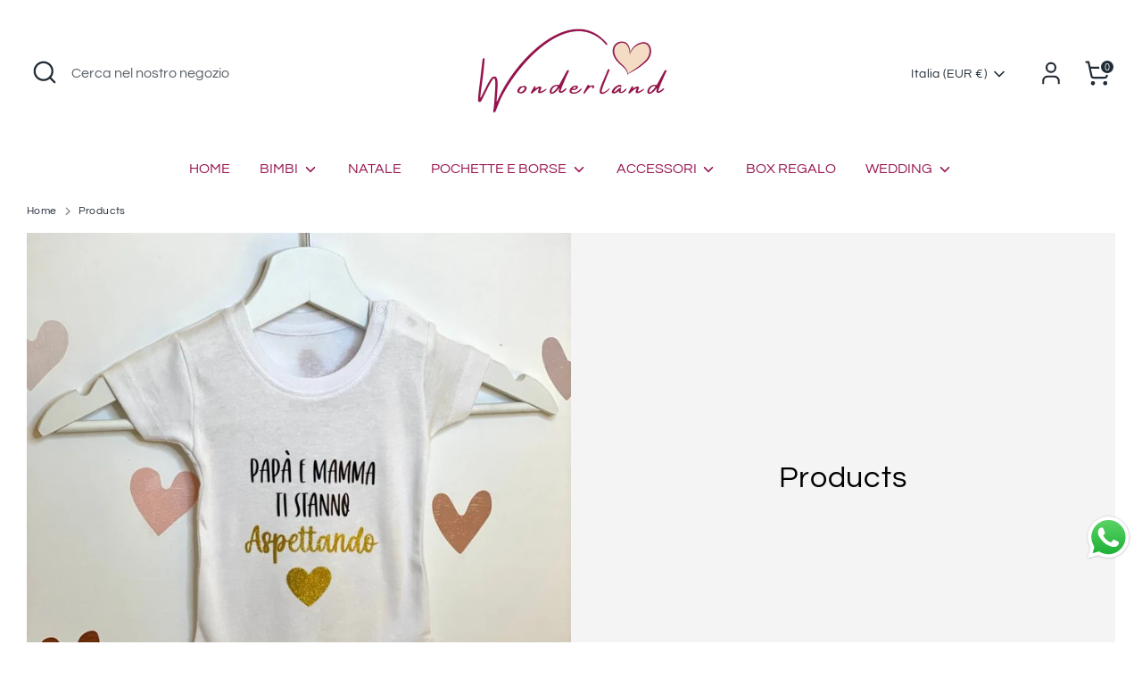

--- FILE ---
content_type: text/html; charset=utf-8
request_url: https://mywonderland.shop/collections/all
body_size: 60782
content:
<!doctype html>
<html class="no-js supports-no-cookies" lang="it">
<head>
<!-- Google Tag Manager -->
<script>(function(w,d,s,l,i){w[l]=w[l]||[];w[l].push({'gtm.start':
new Date().getTime(),event:'gtm.js'});var f=d.getElementsByTagName(s)[0],
j=d.createElement(s),dl=l!='dataLayer'?'&l='+l:'';j.async=true;j.src=
'https://www.googletagmanager.com/gtm.js?id='+i+dl;f.parentNode.insertBefore(j,f);
})(window,document,'script','dataLayer','GTM-NHVZXGMK');</script>
<!-- End Google Tag Manager -->
    <!-- Hotjar Tracking Code for my site -->
<script>
    (function(h,o,t,j,a,r){
        h.hj=h.hj||function(){(h.hj.q=h.hj.q||[]).push(arguments)};
        h._hjSettings={hjid:3837223,hjsv:6};
        a=o.getElementsByTagName('head')[0];
        r=o.createElement('script');r.async=1;
        r.src=t+h._hjSettings.hjid+j+h._hjSettings.hjsv;
        a.appendChild(r);
    })(window,document,'https://static.hotjar.com/c/hotjar-','.js?sv=');
</script>

  <meta name="facebook-domain-verification" content="kgsknl35o0iph4o2uvecapmqpi5yac" />
  <!-- Basic page needs ================================================== -->
  <meta charset="utf-8">
  <meta http-equiv="X-UA-Compatible" content="IE=edge,chrome=1">
  <!-- TrustBox script -->
<script type="text/javascript" src="//widget.trustpilot.com/bootstrap/v5/tp.widget.bootstrap.min.js" async></script>
<!-- End TrustBox script -->
  
  <!-- Boost 6.2.0 -->
  <meta charset="utf-8" />
<meta name="viewport" content="width=device-width,initial-scale=1.0" />
<meta http-equiv="X-UA-Compatible" content="IE=edge">

<link rel="preconnect" href="https://cdn.shopify.com" crossorigin>
<link rel="preconnect" href="https://fonts.shopify.com" crossorigin>
<link rel="preconnect" href="https://monorail-edge.shopifysvc.com"><link rel="preload" as="font" href="//mywonderland.shop/cdn/fonts/questrial/questrial_n4.66abac5d8209a647b4bf8089b0451928ef144c07.woff2" type="font/woff2" crossorigin><link rel="preload" as="font" href="//mywonderland.shop/cdn/fonts/questrial/questrial_n4.66abac5d8209a647b4bf8089b0451928ef144c07.woff2" type="font/woff2" crossorigin><link rel="preload" as="font" href="//mywonderland.shop/cdn/fonts/questrial/questrial_n4.66abac5d8209a647b4bf8089b0451928ef144c07.woff2" type="font/woff2" crossorigin><link rel="preload" as="font" href="//mywonderland.shop/cdn/fonts/poppins/poppins_n5.ad5b4b72b59a00358afc706450c864c3c8323842.woff2" type="font/woff2" crossorigin><link rel="preload" href="//mywonderland.shop/cdn/shop/t/5/assets/vendor.min.js?v=67207134794593361361706010308" as="script">
<link rel="preload" href="//mywonderland.shop/cdn/shop/t/5/assets/theme.js?v=37635234530088704831706010308" as="script"><link rel="canonical" href="https://mywonderland.shop/collections/all" /><link rel="icon" href="//mywonderland.shop/cdn/shop/files/Progetto_senza_titolo_10.png?crop=center&height=48&v=1706642052&width=48" type="image/png">

  
  <title>
    Products
    
    
    
      &ndash; Wonderland
    
  </title>

  <meta property="og:site_name" content="Wonderland">
<meta property="og:url" content="https://mywonderland.shop/collections/all">
<meta property="og:title" content="Products">
<meta property="og:type" content="product.group">
<meta property="og:description" content="Iscriviti alla newsletter per non perdere gli sconti e le ultime novità."><meta property="og:image" content="http://mywonderland.shop/cdn/shop/files/Progetto_senza_titolo_4_1200x1200.png?v=1705508028">
  <meta property="og:image:secure_url" content="https://mywonderland.shop/cdn/shop/files/Progetto_senza_titolo_4_1200x1200.png?v=1705508028">
  <meta property="og:image:width" content="1200">
  <meta property="og:image:height" content="628"><meta name="twitter:card" content="summary_large_image">
<meta name="twitter:title" content="Products">
<meta name="twitter:description" content="Iscriviti alla newsletter per non perdere gli sconti e le ultime novità.">

<style>
    @font-face {
  font-family: Poppins;
  font-weight: 500;
  font-style: normal;
  font-display: fallback;
  src: url("//mywonderland.shop/cdn/fonts/poppins/poppins_n5.ad5b4b72b59a00358afc706450c864c3c8323842.woff2") format("woff2"),
       url("//mywonderland.shop/cdn/fonts/poppins/poppins_n5.33757fdf985af2d24b32fcd84c9a09224d4b2c39.woff") format("woff");
}

    @font-face {
  font-family: Questrial;
  font-weight: 400;
  font-style: normal;
  font-display: fallback;
  src: url("//mywonderland.shop/cdn/fonts/questrial/questrial_n4.66abac5d8209a647b4bf8089b0451928ef144c07.woff2") format("woff2"),
       url("//mywonderland.shop/cdn/fonts/questrial/questrial_n4.e86c53e77682db9bf4b0ee2dd71f214dc16adda4.woff") format("woff");
}

    @font-face {
  font-family: Questrial;
  font-weight: 400;
  font-style: normal;
  font-display: fallback;
  src: url("//mywonderland.shop/cdn/fonts/questrial/questrial_n4.66abac5d8209a647b4bf8089b0451928ef144c07.woff2") format("woff2"),
       url("//mywonderland.shop/cdn/fonts/questrial/questrial_n4.e86c53e77682db9bf4b0ee2dd71f214dc16adda4.woff") format("woff");
}

    
    
    
    @font-face {
  font-family: Questrial;
  font-weight: 400;
  font-style: normal;
  font-display: fallback;
  src: url("//mywonderland.shop/cdn/fonts/questrial/questrial_n4.66abac5d8209a647b4bf8089b0451928ef144c07.woff2") format("woff2"),
       url("//mywonderland.shop/cdn/fonts/questrial/questrial_n4.e86c53e77682db9bf4b0ee2dd71f214dc16adda4.woff") format("woff");
}

  </style>

  <link href="//mywonderland.shop/cdn/shop/t/5/assets/styles.css?v=150136819652081494261706647512" rel="stylesheet" type="text/css" media="all" />
<script>
    document.documentElement.className = document.documentElement.className.replace('no-js', 'js');
    window.theme = window.theme || {};
    window.slate = window.slate || {};
    theme.moneyFormatWithCodeForProductsPreference = "€{{amount_with_comma_separator}}";
    theme.moneyFormatWithCodeForCartPreference = "€{{amount_with_comma_separator}}";
    theme.moneyFormat = "€{{amount_with_comma_separator}}";
    theme.strings = {
      addToCart: "Aggiungi al carrello",
      unavailable: "Non disponibile",
      addressError: "Errore durante la ricerca di dell\u0026#39;indirizzo",
      addressNoResults: "Nessun risultato per questo indirizzo",
      addressQueryLimit: "Hai superato il limite di utilizzo dell'API di Google. Prendi in considerazione l'upgrade a un \u003ca href=\"https:\/\/developers.google.com\/maps\/premium\/usage-limits\"\u003e Piano Premium \u003c\/a\u003e.",
      authError: "Si è verificato un problema durante l\u0026#39;autenticazione della chiave API di Google Maps.",
      addingToCart: "Aggiunta in corso",
      addedToCart: "Aggiunto",
      productPreorder: "Pre-ordina",
      addedToCartPopupTitle: "Aggiunto:",
      addedToCartPopupItems: "Articoli",
      addedToCartPopupSubtotal: "Totale parziale",
      addedToCartPopupGoToCart: "Pagamento",
      cartTermsNotChecked: "Prima di proseguire devi accettare i termini e le condizioni.",
      searchLoading: "Caricamento in corso",
      searchMoreResults: "Vedi tutti i risultati",
      searchNoResults: "Nessun risultato",
      priceFrom: "Da",
      quantityTooHigh: "Puoi aggiungerne solo [[ quantity ]] al carrello",
      onSale: "In promozione",
      soldOut: "Esaurito",
      in_stock: "In magazzino",
      low_stock: "In esaurimento",
      only_x_left: "[[ quantity ]] in magazzino",
      single_unit_available: "1 disponibile",
      x_units_available: "[[ quantity ]] in magazzino, pronto per la spedizione",
      unitPriceSeparator: " \/ ",
      close: "Chiudi",
      cart_shipping_calculator_hide_calculator: "Nascondi calcolatore delle spese di spedizione",
      cart_shipping_calculator_title: "Ottieni un preventivo delle spese di spedizione",
      cart_general_hide_note: "Nascondi le istruzioni per il venditore",
      cart_general_show_note: "Aggiungi istruzioni per il venditore",
      previous: "Precedente",
      next: "Successivo"
    };
    theme.routes = {
      account_login_url: '/account/login',
      account_register_url: '/account/register',
      account_addresses_url: '/account/addresses',
      search_url: '/search',
      cart_url: '/cart',
      cart_add_url: '/cart/add',
      cart_change_url: '/cart/change',
      product_recommendations_url: '/recommendations/products'
    };
    theme.settings = {
      dynamicQtyOpts: false,
      saleLabelEnabled: true,
      soldLabelEnabled: true,
      onAddToCart: "ajax"
    };
  </script><script>window.performance && window.performance.mark && window.performance.mark('shopify.content_for_header.start');</script><meta name="facebook-domain-verification" content="5upseaxjtigtwdosjvs22v97kvb7hp">
<meta name="google-site-verification" content="-3iLZYVEDMQVpog-rqR_1exJi0NK0lKxYe2c7mKY9E8">
<meta id="shopify-digital-wallet" name="shopify-digital-wallet" content="/69948145930/digital_wallets/dialog">
<meta name="shopify-checkout-api-token" content="aecdf6bc641760d8c4f79a654e924897">
<meta id="in-context-paypal-metadata" data-shop-id="69948145930" data-venmo-supported="false" data-environment="production" data-locale="it_IT" data-paypal-v4="true" data-currency="EUR">
<link rel="alternate" type="application/atom+xml" title="Feed" href="/collections/all.atom" />
<link rel="next" href="/collections/all?page=2">
<link rel="alternate" type="application/json+oembed" href="https://mywonderland.shop/collections/all.oembed">
<script async="async" src="/checkouts/internal/preloads.js?locale=it-IT"></script>
<link rel="preconnect" href="https://shop.app" crossorigin="anonymous">
<script async="async" src="https://shop.app/checkouts/internal/preloads.js?locale=it-IT&shop_id=69948145930" crossorigin="anonymous"></script>
<script id="apple-pay-shop-capabilities" type="application/json">{"shopId":69948145930,"countryCode":"IT","currencyCode":"EUR","merchantCapabilities":["supports3DS"],"merchantId":"gid:\/\/shopify\/Shop\/69948145930","merchantName":"Wonderland","requiredBillingContactFields":["postalAddress","email","phone"],"requiredShippingContactFields":["postalAddress","email","phone"],"shippingType":"shipping","supportedNetworks":["visa","maestro","masterCard","amex"],"total":{"type":"pending","label":"Wonderland","amount":"1.00"},"shopifyPaymentsEnabled":true,"supportsSubscriptions":true}</script>
<script id="shopify-features" type="application/json">{"accessToken":"aecdf6bc641760d8c4f79a654e924897","betas":["rich-media-storefront-analytics"],"domain":"mywonderland.shop","predictiveSearch":true,"shopId":69948145930,"locale":"it"}</script>
<script>var Shopify = Shopify || {};
Shopify.shop = "wonderlandshoponline.myshopify.com";
Shopify.locale = "it";
Shopify.currency = {"active":"EUR","rate":"1.0"};
Shopify.country = "IT";
Shopify.theme = {"name":"Boost","id":148089307402,"schema_name":"Boost","schema_version":"6.2.0","theme_store_id":863,"role":"main"};
Shopify.theme.handle = "null";
Shopify.theme.style = {"id":null,"handle":null};
Shopify.cdnHost = "mywonderland.shop/cdn";
Shopify.routes = Shopify.routes || {};
Shopify.routes.root = "/";</script>
<script type="module">!function(o){(o.Shopify=o.Shopify||{}).modules=!0}(window);</script>
<script>!function(o){function n(){var o=[];function n(){o.push(Array.prototype.slice.apply(arguments))}return n.q=o,n}var t=o.Shopify=o.Shopify||{};t.loadFeatures=n(),t.autoloadFeatures=n()}(window);</script>
<script>
  window.ShopifyPay = window.ShopifyPay || {};
  window.ShopifyPay.apiHost = "shop.app\/pay";
  window.ShopifyPay.redirectState = null;
</script>
<script id="shop-js-analytics" type="application/json">{"pageType":"collection"}</script>
<script defer="defer" async type="module" src="//mywonderland.shop/cdn/shopifycloud/shop-js/modules/v2/client.init-shop-cart-sync_DQIcCFLZ.it.esm.js"></script>
<script defer="defer" async type="module" src="//mywonderland.shop/cdn/shopifycloud/shop-js/modules/v2/chunk.common_BYLi5q0m.esm.js"></script>
<script type="module">
  await import("//mywonderland.shop/cdn/shopifycloud/shop-js/modules/v2/client.init-shop-cart-sync_DQIcCFLZ.it.esm.js");
await import("//mywonderland.shop/cdn/shopifycloud/shop-js/modules/v2/chunk.common_BYLi5q0m.esm.js");

  window.Shopify.SignInWithShop?.initShopCartSync?.({"fedCMEnabled":true,"windoidEnabled":true});

</script>
<script>
  window.Shopify = window.Shopify || {};
  if (!window.Shopify.featureAssets) window.Shopify.featureAssets = {};
  window.Shopify.featureAssets['shop-js'] = {"shop-cart-sync":["modules/v2/client.shop-cart-sync_CZl5mG_u.it.esm.js","modules/v2/chunk.common_BYLi5q0m.esm.js"],"init-fed-cm":["modules/v2/client.init-fed-cm_CBxtZrxg.it.esm.js","modules/v2/chunk.common_BYLi5q0m.esm.js"],"shop-button":["modules/v2/client.shop-button_ByfqkYDY.it.esm.js","modules/v2/chunk.common_BYLi5q0m.esm.js"],"shop-cash-offers":["modules/v2/client.shop-cash-offers_stx9RVL8.it.esm.js","modules/v2/chunk.common_BYLi5q0m.esm.js","modules/v2/chunk.modal_9bWcvmUU.esm.js"],"init-windoid":["modules/v2/client.init-windoid_DqmADOHy.it.esm.js","modules/v2/chunk.common_BYLi5q0m.esm.js"],"init-shop-email-lookup-coordinator":["modules/v2/client.init-shop-email-lookup-coordinator_Po4-2zNR.it.esm.js","modules/v2/chunk.common_BYLi5q0m.esm.js"],"shop-toast-manager":["modules/v2/client.shop-toast-manager_DHXyfGC3.it.esm.js","modules/v2/chunk.common_BYLi5q0m.esm.js"],"shop-login-button":["modules/v2/client.shop-login-button_MJmbO2R1.it.esm.js","modules/v2/chunk.common_BYLi5q0m.esm.js","modules/v2/chunk.modal_9bWcvmUU.esm.js"],"avatar":["modules/v2/client.avatar_BTnouDA3.it.esm.js"],"pay-button":["modules/v2/client.pay-button_rrOf3zEi.it.esm.js","modules/v2/chunk.common_BYLi5q0m.esm.js"],"init-shop-cart-sync":["modules/v2/client.init-shop-cart-sync_DQIcCFLZ.it.esm.js","modules/v2/chunk.common_BYLi5q0m.esm.js"],"init-customer-accounts":["modules/v2/client.init-customer-accounts_C1klJByh.it.esm.js","modules/v2/client.shop-login-button_MJmbO2R1.it.esm.js","modules/v2/chunk.common_BYLi5q0m.esm.js","modules/v2/chunk.modal_9bWcvmUU.esm.js"],"init-shop-for-new-customer-accounts":["modules/v2/client.init-shop-for-new-customer-accounts_oBwlSv5e.it.esm.js","modules/v2/client.shop-login-button_MJmbO2R1.it.esm.js","modules/v2/chunk.common_BYLi5q0m.esm.js","modules/v2/chunk.modal_9bWcvmUU.esm.js"],"init-customer-accounts-sign-up":["modules/v2/client.init-customer-accounts-sign-up_CSjFWgfV.it.esm.js","modules/v2/client.shop-login-button_MJmbO2R1.it.esm.js","modules/v2/chunk.common_BYLi5q0m.esm.js","modules/v2/chunk.modal_9bWcvmUU.esm.js"],"checkout-modal":["modules/v2/client.checkout-modal_DfvW2q5x.it.esm.js","modules/v2/chunk.common_BYLi5q0m.esm.js","modules/v2/chunk.modal_9bWcvmUU.esm.js"],"shop-follow-button":["modules/v2/client.shop-follow-button_BvgASt9f.it.esm.js","modules/v2/chunk.common_BYLi5q0m.esm.js","modules/v2/chunk.modal_9bWcvmUU.esm.js"],"lead-capture":["modules/v2/client.lead-capture_BPF3QT4q.it.esm.js","modules/v2/chunk.common_BYLi5q0m.esm.js","modules/v2/chunk.modal_9bWcvmUU.esm.js"],"shop-login":["modules/v2/client.shop-login_5L2eCxM9.it.esm.js","modules/v2/chunk.common_BYLi5q0m.esm.js","modules/v2/chunk.modal_9bWcvmUU.esm.js"],"payment-terms":["modules/v2/client.payment-terms_p4_Vxuou.it.esm.js","modules/v2/chunk.common_BYLi5q0m.esm.js","modules/v2/chunk.modal_9bWcvmUU.esm.js"]};
</script>
<script>(function() {
  var isLoaded = false;
  function asyncLoad() {
    if (isLoaded) return;
    isLoaded = true;
    var urls = ["https:\/\/ecommplugins-scripts.trustpilot.com\/v2.1\/js\/header.min.js?settings=eyJrZXkiOiI0VXZsSE9YOGt4ODNpVUVlIiwicyI6InNrdSJ9\u0026shop=wonderlandshoponline.myshopify.com","https:\/\/ecommplugins-trustboxsettings.trustpilot.com\/wonderlandshoponline.myshopify.com.js?settings=1748684425632\u0026shop=wonderlandshoponline.myshopify.com","https:\/\/widget.trustpilot.com\/bootstrap\/v5\/tp.widget.sync.bootstrap.min.js?shop=wonderlandshoponline.myshopify.com","https:\/\/cdn.adtrace.ai\/facebook-track.js?shop=wonderlandshoponline.myshopify.com","https:\/\/ecommplugins-scripts.trustpilot.com\/v2.1\/js\/success.min.js?settings=eyJrZXkiOiI0VXZsSE9YOGt4ODNpVUVlIiwicyI6InNrdSIsInQiOlsib3JkZXJzL2Z1bGZpbGxlZCJdLCJ2IjoiIiwiYSI6IiJ9\u0026shop=wonderlandshoponline.myshopify.com"];
    for (var i = 0; i < urls.length; i++) {
      var s = document.createElement('script');
      s.type = 'text/javascript';
      s.async = true;
      s.src = urls[i];
      var x = document.getElementsByTagName('script')[0];
      x.parentNode.insertBefore(s, x);
    }
  };
  if(window.attachEvent) {
    window.attachEvent('onload', asyncLoad);
  } else {
    window.addEventListener('load', asyncLoad, false);
  }
})();</script>
<script id="__st">var __st={"a":69948145930,"offset":3600,"reqid":"44537589-5f01-4ccf-9a8a-1c0bf61614d3-1768505188","pageurl":"mywonderland.shop\/collections\/all","u":"517bd85f4648","p":"collection","rtyp":"collection","rid":514689499402};</script>
<script>window.ShopifyPaypalV4VisibilityTracking = true;</script>
<script id="captcha-bootstrap">!function(){'use strict';const t='contact',e='account',n='new_comment',o=[[t,t],['blogs',n],['comments',n],[t,'customer']],c=[[e,'customer_login'],[e,'guest_login'],[e,'recover_customer_password'],[e,'create_customer']],r=t=>t.map((([t,e])=>`form[action*='/${t}']:not([data-nocaptcha='true']) input[name='form_type'][value='${e}']`)).join(','),a=t=>()=>t?[...document.querySelectorAll(t)].map((t=>t.form)):[];function s(){const t=[...o],e=r(t);return a(e)}const i='password',u='form_key',d=['recaptcha-v3-token','g-recaptcha-response','h-captcha-response',i],f=()=>{try{return window.sessionStorage}catch{return}},m='__shopify_v',_=t=>t.elements[u];function p(t,e,n=!1){try{const o=window.sessionStorage,c=JSON.parse(o.getItem(e)),{data:r}=function(t){const{data:e,action:n}=t;return t[m]||n?{data:e,action:n}:{data:t,action:n}}(c);for(const[e,n]of Object.entries(r))t.elements[e]&&(t.elements[e].value=n);n&&o.removeItem(e)}catch(o){console.error('form repopulation failed',{error:o})}}const l='form_type',E='cptcha';function T(t){t.dataset[E]=!0}const w=window,h=w.document,L='Shopify',v='ce_forms',y='captcha';let A=!1;((t,e)=>{const n=(g='f06e6c50-85a8-45c8-87d0-21a2b65856fe',I='https://cdn.shopify.com/shopifycloud/storefront-forms-hcaptcha/ce_storefront_forms_captcha_hcaptcha.v1.5.2.iife.js',D={infoText:'Protetto da hCaptcha',privacyText:'Privacy',termsText:'Termini'},(t,e,n)=>{const o=w[L][v],c=o.bindForm;if(c)return c(t,g,e,D).then(n);var r;o.q.push([[t,g,e,D],n]),r=I,A||(h.body.append(Object.assign(h.createElement('script'),{id:'captcha-provider',async:!0,src:r})),A=!0)});var g,I,D;w[L]=w[L]||{},w[L][v]=w[L][v]||{},w[L][v].q=[],w[L][y]=w[L][y]||{},w[L][y].protect=function(t,e){n(t,void 0,e),T(t)},Object.freeze(w[L][y]),function(t,e,n,w,h,L){const[v,y,A,g]=function(t,e,n){const i=e?o:[],u=t?c:[],d=[...i,...u],f=r(d),m=r(i),_=r(d.filter((([t,e])=>n.includes(e))));return[a(f),a(m),a(_),s()]}(w,h,L),I=t=>{const e=t.target;return e instanceof HTMLFormElement?e:e&&e.form},D=t=>v().includes(t);t.addEventListener('submit',(t=>{const e=I(t);if(!e)return;const n=D(e)&&!e.dataset.hcaptchaBound&&!e.dataset.recaptchaBound,o=_(e),c=g().includes(e)&&(!o||!o.value);(n||c)&&t.preventDefault(),c&&!n&&(function(t){try{if(!f())return;!function(t){const e=f();if(!e)return;const n=_(t);if(!n)return;const o=n.value;o&&e.removeItem(o)}(t);const e=Array.from(Array(32),(()=>Math.random().toString(36)[2])).join('');!function(t,e){_(t)||t.append(Object.assign(document.createElement('input'),{type:'hidden',name:u})),t.elements[u].value=e}(t,e),function(t,e){const n=f();if(!n)return;const o=[...t.querySelectorAll(`input[type='${i}']`)].map((({name:t})=>t)),c=[...d,...o],r={};for(const[a,s]of new FormData(t).entries())c.includes(a)||(r[a]=s);n.setItem(e,JSON.stringify({[m]:1,action:t.action,data:r}))}(t,e)}catch(e){console.error('failed to persist form',e)}}(e),e.submit())}));const S=(t,e)=>{t&&!t.dataset[E]&&(n(t,e.some((e=>e===t))),T(t))};for(const o of['focusin','change'])t.addEventListener(o,(t=>{const e=I(t);D(e)&&S(e,y())}));const B=e.get('form_key'),M=e.get(l),P=B&&M;t.addEventListener('DOMContentLoaded',(()=>{const t=y();if(P)for(const e of t)e.elements[l].value===M&&p(e,B);[...new Set([...A(),...v().filter((t=>'true'===t.dataset.shopifyCaptcha))])].forEach((e=>S(e,t)))}))}(h,new URLSearchParams(w.location.search),n,t,e,['guest_login'])})(!0,!0)}();</script>
<script integrity="sha256-4kQ18oKyAcykRKYeNunJcIwy7WH5gtpwJnB7kiuLZ1E=" data-source-attribution="shopify.loadfeatures" defer="defer" src="//mywonderland.shop/cdn/shopifycloud/storefront/assets/storefront/load_feature-a0a9edcb.js" crossorigin="anonymous"></script>
<script crossorigin="anonymous" defer="defer" src="//mywonderland.shop/cdn/shopifycloud/storefront/assets/shopify_pay/storefront-65b4c6d7.js?v=20250812"></script>
<script data-source-attribution="shopify.dynamic_checkout.dynamic.init">var Shopify=Shopify||{};Shopify.PaymentButton=Shopify.PaymentButton||{isStorefrontPortableWallets:!0,init:function(){window.Shopify.PaymentButton.init=function(){};var t=document.createElement("script");t.src="https://mywonderland.shop/cdn/shopifycloud/portable-wallets/latest/portable-wallets.it.js",t.type="module",document.head.appendChild(t)}};
</script>
<script data-source-attribution="shopify.dynamic_checkout.buyer_consent">
  function portableWalletsHideBuyerConsent(e){var t=document.getElementById("shopify-buyer-consent"),n=document.getElementById("shopify-subscription-policy-button");t&&n&&(t.classList.add("hidden"),t.setAttribute("aria-hidden","true"),n.removeEventListener("click",e))}function portableWalletsShowBuyerConsent(e){var t=document.getElementById("shopify-buyer-consent"),n=document.getElementById("shopify-subscription-policy-button");t&&n&&(t.classList.remove("hidden"),t.removeAttribute("aria-hidden"),n.addEventListener("click",e))}window.Shopify?.PaymentButton&&(window.Shopify.PaymentButton.hideBuyerConsent=portableWalletsHideBuyerConsent,window.Shopify.PaymentButton.showBuyerConsent=portableWalletsShowBuyerConsent);
</script>
<script data-source-attribution="shopify.dynamic_checkout.cart.bootstrap">document.addEventListener("DOMContentLoaded",(function(){function t(){return document.querySelector("shopify-accelerated-checkout-cart, shopify-accelerated-checkout")}if(t())Shopify.PaymentButton.init();else{new MutationObserver((function(e,n){t()&&(Shopify.PaymentButton.init(),n.disconnect())})).observe(document.body,{childList:!0,subtree:!0})}}));
</script>
<script id='scb4127' type='text/javascript' async='' src='https://mywonderland.shop/cdn/shopifycloud/privacy-banner/storefront-banner.js'></script><link id="shopify-accelerated-checkout-styles" rel="stylesheet" media="screen" href="https://mywonderland.shop/cdn/shopifycloud/portable-wallets/latest/accelerated-checkout-backwards-compat.css" crossorigin="anonymous">
<style id="shopify-accelerated-checkout-cart">
        #shopify-buyer-consent {
  margin-top: 1em;
  display: inline-block;
  width: 100%;
}

#shopify-buyer-consent.hidden {
  display: none;
}

#shopify-subscription-policy-button {
  background: none;
  border: none;
  padding: 0;
  text-decoration: underline;
  font-size: inherit;
  cursor: pointer;
}

#shopify-subscription-policy-button::before {
  box-shadow: none;
}

      </style>

<script>window.performance && window.performance.mark && window.performance.mark('shopify.content_for_header.end');</script>
<!-- BEGIN app block: shopify://apps/capi-facebook-pixel-meta-api/blocks/facebook-ads-pixels/4ad3004f-fa0b-4587-a4f1-4d8ce89e9fbb -->









<script>
    window.__adTraceFacebookPaused = ``;
    window.__adTraceFacebookServerSideApiEnabled = ``;
    window.__adTraceShopifyDomain = `https://mywonderland.shop`;
    window.__adTraceIsProductPage = `collection`.includes("product");
    window.__adTraceShopCurrency = `EUR`;
    window.__adTraceProductInfo = {
        "id": "",
        "name": ``,
        "price": "",
        "url": "",
        "description": null,
        "image": "<!-- Liquid error (shopify://apps/capi-facebook-pixel-meta-api/blocks/facebook-ads-pixels/4ad3004f-fa0b-4587-a4f1-4d8ce89e9fbb line 31): invalid url input -->"
    };
    
</script>
<!-- END app block --><!-- BEGIN app block: shopify://apps/avis-product-options/blocks/avisplus-product-options/e076618e-4c9c-447f-ad6d-4f1577799c29 -->


<script>
    window.OpusNoShadowRoot=true;
    window.apo_js_loaded={options:!1,style_collection:!1,style_product:!1,minicart:!1};
    window.ap_front_settings = {
      root_api:"https://apo-api.avisplus.io/",
      check_on: {add_to_cart: false, check_out: false},
      page_type: "collection",
      shop_id: "69948145930",
      money_format: "€{{amount_with_comma_separator}}",
      money_with_currency_format: "€{{amount_with_comma_separator}} EUR",
      icon_tooltip: "https://cdn.shopify.com/extensions/019bc19d-ab53-71c6-8955-e8fa7e919709/avis-options-v1.7.134.19/assets/tooltip.svg",
      currency_code: '',
      url_jquery: "https://cdn.shopify.com/extensions/019bc19d-ab53-71c6-8955-e8fa7e919709/avis-options-v1.7.134.19/assets/jquery-3.6.0.min.js",
      theme_name: "",
      customer: null ,
      customer_order_count: ``,
      curCountryCode: `IT`,
      url_css_date: "https://cdn.shopify.com/extensions/019bc19d-ab53-71c6-8955-e8fa7e919709/avis-options-v1.7.134.19/assets/apo-date.min.css",
      url_css_main_v1: "https://cdn.shopify.com/extensions/019bc19d-ab53-71c6-8955-e8fa7e919709/avis-options-v1.7.134.19/assets/apo-product-options_v1.min.css",
      url_css_main_v2: "https://cdn.shopify.com/extensions/019bc19d-ab53-71c6-8955-e8fa7e919709/avis-options-v1.7.134.19/assets/apo-product-options_v2.min.css",
      joinAddCharge: "|",
      cart_collections: [],
      inventories: {},
      product_info: {
        product: null,
        product_id: ``,
        collections: []
      },
    };
  window.avisConfigs = window.ap_front_settings;window.ap_front_settings.config = {};
    window.ap_front_settings.config.app_v = 'v2';
    window.apoThemeConfigs = null;
    window.ap_front_settings.config["optionset"]=[];
    window.apoOptionLocales = {options:null, config: null, version: "2025-01", avisOptions:{}, avisSettings:{}, locale:"it"};
    window.apoOptionLocales.convertLocales = function (locale) {
        var localeUpper = locale.toUpperCase();
        return ["PT-BR","PT-PT", "ZH-CN","ZH-TW"].includes(localeUpper) ? localeUpper.replace("-", "_") : localeUpper.match(/^[a-zA-Z]{2}-[a-zA-Z]{2}$/) ? localeUpper.substring(0, 2) : localeUpper;
    };var styleOptions = [];
    var avisListLocales = {};
    var listKeyMeta = [];
    var AvisOptionsData = AvisOptionsData || {};
        window.ap_front_settings.config['config_app'] =  {"enabled":"true","show_cart_discount":"false","shop_id":"69948145930","text_price_add":"","text_customization_cost_for":"","text_alert_text_input":"","text_alert_number_input":"","text_alert_checkbox_radio_swatches_input":"","text_alert_text_select":"","text_file_upload_button":"","text_alert_file_upload":"","customize_alert_required_min_selections":"","text_edit_options_cart":"","text_cancel_edit_options_cart":"","text_save_changes_edit_options_cart":"","show_watermark_on_product_page":true,"use_css_version":"v2","customize_options":{},"history_create_at":"2023-05-28T02:00:00.000Z","widget":{"position":"default","selector":""},"hide_hover_img_swatches":"","shopify_option":{"setting":{"s_show_product_page":false,"s_show_collection_page":false,"s_show_button_addcart":false,"s_is_addcart_ajax":false,"s_show_option_name_product":true,"s_show_option_name_collection":true,"s_show_limit_number_swatch":false,"s_limit_number_swatch":5,"s_show_tooltip_collection":true,"s_show_tooltip_product":true},"localization":{"add_to_cart":"Add to cart","added_to_cart":"Added to cart","sold_out":"Sold out"}},"theme_key":{"cart":{"page":{"form":["cart-items form[action*=\"/cart\"]","form#updateform","form#cartForm","form.cart-form","form[action*=\"/cart\"]#cartform",".page-content form[action=\"/cart\"]","[data-section-type=\"cart\"]","form[action*=\"/cart\"]:not([action*=\"/cart/add\"]):not([hidden])",".page-content.page-content--fluid",".cart-content-wrapper",".cart-page .ajax-cart__form-wrapper form[action*=\"/cart\"]","form[action*=\"/cart\"]",".main__content-wrapper form[action*=\"/cart\"]",".wlm-content form[action*=\"/cart\"]","form#cart_form"],"lineitem":[{"store_id":"","key":{"key":"cart-items form[action*=\"/cart\"] .cart-item","details":".cart-item__details","quantity":{"wrapper":"quantity-input","input":"quantity-input input","decrease":".quantity__button[name=\"minus\"]","increase":".quantity__button[name=\"plus\"]"},"removeButton":"cart-remove-button a"},"theme_name":""},{"store_id":"","key":{"key":"form[action*=\"/cart\"] .cart-item","details":".cart__item-meta","quantity":{"wrapper":".qty-container","input":".qty-container input","decrease":".btn.btn-square-small.qty-adjust.qty-minus","increase":".btn.btn-square-small.qty-adjust.qty-plus"},"removeButton":"a.cart__product-remove"},"theme_name":"Debutify"},{"store_id":"","key":{"key":"form[action*=\"/cart\"] .cart-item","details":".cart-item__column.cart-item__description","quantity":{"wrapper":".quantity","input":".quantity input","decrease":".notabutton.quantity-down","increase":".notabutton.quantity-up "},"removeButton":"a.cart-item__remove"},"theme_name":"Symmetry 6.0.3"},{"store_id":"","key":{"key":"form[action*=\"/cart\"] .cart-item","details":".cart-item__column.cart-item__description","quantity":{"wrapper":".quantity","input":".quantity input","decrease":".notabutton.quantity-down","increase":".notabutton.quantity-up "},"removeButton":"a.remove"},"theme_name":"Symmetry"},{"store_id":"","key":{"key":"form[action*=\"/cart\"] ul","details":".ajax-cart__item-details","quantity":{"wrapper":".ajax-cart__item-quantity","input":".ajax-cart__item-quantity input","decrease":".ajax-cart__qty-control--down","increase":".ajax-cart__qty-control--up"},"removeButton":"li.ajax-cart__item-remove--js"},"theme_name":"Vantage"},{"store_id":"","key":{"key":"form[action*=\"/cart\"] .CartItem","details":".CartItem__Info","quantity":{"wrapper":".QuantitySelector","input":".QuantitySelector input","decrease":".QuantitySelector__Button","increase":".QuantitySelector__Button"},"removeButton":".CartItem__Remove"},"theme_name":"Pursuit, Prestige"},{"store_id":"","key":{"key":"form[action*=\"/cart\"] .cart__item","details":".cart__info--text","quantity":{"wrapper":".quantity--input","input":".quantity--input input","decrease":".quantity--input__button.quantity--input__incr","increase":".quantity--input__button.quantity--input__decr"},"removeButton":".cart__trash.hide-mobile span"},"theme_name":"Booster"},{"store_id":"","key":{"key":"form[action*=\"/cart\"] .cart-item","details":".cart-item-description","quantity":{"wrapper":".quantity-adjuster","input":".quantity-adjuster input","decrease":"a[aria-label=\"Minus\"]","increase":"a[aria-label=\"Plus\"]"},"removeButton":".cart-remove"},"theme_name":"Expression"},{"store_id":"","key":{"key":"form[action*=\"/cart\"] table tbody tr.cart__row","details":"td.text-left.cart-flex-item","quantity":{"wrapper":".qtyField","input":".qtyField input","decrease":".qtyBtn.minus","increase":".qtyBtn.plus"},"removeButton":".btn.remove"},"theme_name":"Avone os 2.0"},{"store_id":"","key":{"key":"form[action*=\"/cart\"] .t4s-page_cart__item","details":".t4s-page_cart__meta","quantity":{"wrapper":".t4s-quantity-wrapper.t4s-quantity-cart-item","input":".t4s-quantity-wrapper.t4s-quantity-cart-item input","decrease":".t4s-quantity-selector.is--minus","increase":".t4s-quantity-selector.is--plus"},"removeButton":".t4s-page_cart__remove"},"theme_name":"Kalles"},{"store_id":"","key":{"key":"form[action*=\"/cart\"] .cart_item","details":".mini_cart_body","quantity":{"wrapper":".quantity","input":".quantity input","decrease":".quantity button.minus","increase":".quantity button.plus"},"removeButton":".cart_ac_remove","editButton":".cart_ac_edit"},"theme_name":"Kalles 2.7.1"},{"store_id":"","key":{"key":"form[action*=\"/cart\"] div[data-products] .cart__item","details":".cart__item--details .cart__item--name","quantity":{"wrapper":".cart__item--qty","input":".cart__item--qty input","decrease":".js-qty__adjust.js-qty__adjust--minus","increase":".js-qty__adjust.js-qty__adjust--plus"},"removeButton":".js-qty__adjust.js-qty__adjust--minus"},"theme_name":"Motion"},{"store_id":"","key":{"key":"form[action*=\"/cart\"] table tbody tr","details":"tr td.cart-table-title","quantity":{"wrapper":".quantity-controls","input":".quantity-controls input","decrease":".qty-minus","increase":".qty-plus"},"removeButton":".cart-table-item-remove a"},"theme_name":"Envy"},{"store_id":"","key":{"key":"form[action*=\"/cart\"] .cart__item","details":".cart__item-details .cart__item-title","quantity":{"wrapper":".js-qty__wrapper","input":".js-qty__wrapper input","decrease":".js-qty__adjust.js-qty__adjust--minus","increase":".js-qty__adjust.js-qty__adjust--plus"},"removeButton":".cart__remove a"},"theme_name":"Expanse"},{"store_id":"","key":{"key":"form[action*=\"/cart\"] .cart__items .cart-item","details":".cart__items .cart-item .content","quantity":{"wrapper":".actions","input":".actions input","decrease":"","increase":""},"removeButton":".remove"},"theme_name":"Kingdom"},{"store_id":"","key":{"key":".page-content.page-content--fluid table tbody tr.line-item","details":".line-item__info","quantity":{"wrapper":".quantity-selector","input":".quantity-selector input","decrease":".quantity-selector__button","increase":".quantity-selector__button"},"removeButton":".line-item__remove-button"},"theme_name":"Focal"},{"store_id":"","key":{"key":".cart-content-wrapper .cart-item","details":".cart-item .cart-item-block-right","quantity":{"wrapper":".cart-item-qty","input":".cart-item-qty input","decrease":".minus.btn-quantity","increase":".plus.btn-quantity"},"removeButton":".cart-remove"},"theme_name":"Ella"},{"store_id":"","key":{"key":".cart-page .ajax-cart__form-wrapper form[action*=\"/cart\"] .ajax-cart__cart-items ul.ajax-cart__cart-item","details":".cart-page .ajax-cart__form-wrapper .ajax-cart__cart-title__wrapper","quantity":{"wrapper":".ajax-cart__item-quantity","input":".ajax-cart__item-quantity input","decrease":".ajax-cart__qty-control--down","increase":".ajax-cart__qty-control--up"},"removeButton":".ajax-cart__item-remove"},"theme_name":"Foodie"},{"store_id":"","key":{"key":"form[action*=\"/cart\"] .m-cart--item","details":".sf-cart__item-product-info .sf-cart__item-product-details","quantity":{"wrapper":"m-quantity-input","input":"m-quantity-input input","decrease":".m-cart-quantity--button[name*=\"/minus\"]","increase":".m-cart-quantity--button[name*=\"/plus\"]"},"removeButton":".scd-item__remove"},"theme_name":"Minimog - OS 2.0"},{"store_id":"","key":{"key":"form[action*=\"/cart\"] table tbody tr","details":"table tbody tr .tt-title","quantity":{"wrapper":".tt-input-counter.input-counter","input":".tt-input-counter.input-counter input","decrease":".minus-btn","increase":".plus-btn"},"removeButton":"td .tt-btn-close"},"theme_name":"Wokiee"},{"store_id":"","key":{"key":".cart-wrapper .line-item-table .line-item","details":".line-item-table .line-item .line-item__meta","quantity":{"wrapper":".quantity-selector","input":".quantity-selector input","decrease":".quantity-selector__button","increase":".quantity-selector__button"},"removeButton":".line-item__quantity-removes"},"theme_name":"Warehouse"},{"store_id":"","key":{"key":"form[action*=\"/cart\"] .cart__row","details":".cart__row .grid .grid__item.two-thirds","quantity":{"wrapper":".js-qty","input":".js-qty input","decrease":".js-qty__adjust--minus","increase":".js-qty__adjust--plus"},"removeButton":".cart__product-meta"},"theme_name":"Brooklyn"},{"store_id":"","key":{"key":"form[action*=\"/cart\"] .cart__item","details":".cart__item .cart__item-title","quantity":{"wrapper":".js-qty__wrapper","input":".js-qty__wrapper input","decrease":".js-qty__adjust--minus","increase":".js-qty__adjust--plus"},"removeButton":".cart__remove"},"theme_name":"Impulse"},{"store_id":"","key":{"key":"form[action*=\"/cart\"] .cart-item","details":".cart-line-item-properties","quantity":{"wrapper":".cart-item-quantity","input":"input.cart-item-quantity-display","decrease":".cart-item-decrease","increase":".cart-item-increase"},"removeButton":"a.cart-item-remove"},"theme_name":"Pacific"},{"store_id":"","key":{"key":"form[action*=\"/cart\"] .sf-cart__item.scd-item","details":".sf-cart__item-product-details","quantity":{"wrapper":".scd-item__qty","input":".scd-item__qty input","decrease":".scd-item__btn[data-qty-change=\"dec\"]","increase":".scd-item__btn[data-qty-change=\"inc\"]"},"removeButton":".scd-item__remove"},"theme_name":"Minimog - OS 2.0"},{"store_id":"","key":{"key":"form[action*=\"/cart\"] ul.cart__row li","details":"ul.cart__row li section","quantity":{"wrapper":".semantic-amount.last-child","input":".semantic-amount.last-child input","decrease":".incr","increase":".decr"},"removeButton":".remove-from-cart-link"},"theme_name":"Xtra"},{"store_id":"","key":{"key":"form[action*=\"/cart\"] .apo-cart__item","details":".ecom-cart__product-infos","quantity":{"wrapper":".ecom-cart__product-quantity-wrapper","input":"input.ecom-cart__product-quantity--input","decrease":".ecom-cart__product-quantity--button.ecom-quantity-minus","increase":".ecom-cart__product-quantity--button.ecom-quantity-plus"},"removeButton":"a.ecom-cart__product-item-remove-button.desktop"},"theme_name":""},{"store_id":"","key":{"key":"form[action*=\"/cart\"] .ecom-cart__product-item","details":".ecom-cart__product-informations","quantity":{"wrapper":".ecom-cart__product-quantity-wrapper","input":".ecom-cart__product-quantity-wrapper input","decrease":".ecom-cart__product-quantity--button.ecom-quantity-minus","increase":".ecom-cart__product-quantity--button.ecom-quantity-plus"},"removeButton":".ecom-cart__product-item-remove-button.desktop"},"theme_name":""},{"store_id":"","key":{"key":"form[action*=\"/cart\"] section.cartitems--container ul li.cart-item","details":"li.cart-item .cart-item--content","quantity":{"wrapper":".quantity-selector__wrapper","input":".quantity-selector__wrapper input","decrease":"div[data-button-wrapper-minus] button","increase":"div[data-button-wrapper-plus] button"},"removeButton":".cart-item__remove a"},"theme_name":"Empire"},{"store_id":"","key":{"key":"form[action*=\"/cart\"] .cartTable .cartItemWrap .flexRow.noGutter","details":".productInfo","quantity":{"wrapper":".velaQty","input":".velaQtyNum.velaQtyText ","decrease":".velaQtyAdjust.velaQtyButton.velaQtyMinus","increase":".velaQtyAdjust.velaQtyButton.velaQtyPlus"},"removeButton":".cartRemove"},"theme_name":"Ap Bedove"},{"store_id":"","key":{"key":"form[action*=\"/cart\"] .cart__card.container.is-align-center","details":".cart__text","quantity":{"wrapper":".quantity-wrapper","input":"input.quantity-input","decrease":".minus-control span.quantity-minus","increase":".plus-control span.quantity-minus"},"removeButton":".cart__remove a"},"theme_name":"Flex"},{"store_id":"","key":{"key":"form[action*=\"/cart\"].cartForm .cartItemWrap .flexRow.noGutter","details":".productInfo","quantity":{"wrapper":".velaQty","input":".velaQtyNum","decrease":".velaQtyMinus","increase":".velaQtyPlus"},"removeButton":".cartRemove","editButton":".btnUpdateCart"},"theme_name":"Gokwik"},{"store_id":"","key":{"key":"form[action*=\"/cart\"] table tbody tr.cart__row","details":".cart__product-information .list-view-item__title","quantity":{"wrapper":".cart__qty","input":".cart__qty input","decrease":"","increase":""},"removeButton":".cart__remove a"},"theme_name":"Debut"},{"store_id":"","key":{"key":"cart-items form[action*=\"/cart\"] .cart-item","details":".cart-item__details","quantity":{"wrapper":"quantity-input","input":"quantity-input .quantity__input","decrease":"","increase":""},"removeButton":"cart-remove-button a"},"theme_name":"Dawn 7.0.1"},{"store_id":"","key":{"key":"form[action*=\"/cart\"].cart__contents .cart-items tr.cart-item","details":".cart-item__details","quantity":{"wrapper":"quantity-input.quantity","input":"quantity-input .quantity__input","decrease":".quantity__button[name=\"minus\"]","increase":".quantity__button[name=\"plus\"]"},"removeButton":"cart-remove-button a"},"theme_name":"Be Yours"},{"store_id":"","key":{"key":"cart-items cart-item[class=\"#cart-item\"]","details":"div[class=\"#cart-item-meta\"]","quantity":{"wrapper":"div[class*=\"#cart-item-qty-controls\"]","input":"div[class*=\"#cart-item-qty-controls\"] input","decrease":"div[class*=\"#cart-item-qty-controls\"] button[data-dec]","increase":"div[class*=\"#cart-item-qty-controls\"] button[data-inc]"},"removeButton":"a[class*=\"#cart-item-remove\"]"},"theme_name":"Galleria"},{"store_id":"","key":{"key":".cart__container.page__inner form[action*=\"/cart\"] .cart__item","details":".cart__item-details","quantity":{"wrapper":".cart__item-qty-selector","input":".cart__item-qty-selector input","decrease":".cart__item-qty-selector button.cart__item-button.cart__item-button--minus","increase":".cart__item-qty-selector button.cart__item-button.cart__item-button--plus"},"removeButton":"a.cart-item__remove.btn.btn--text-link"},"theme_name":"Spark 3.2.2"},{"store_id":"","key":{"key":"form[action*=\"/cart\"].cart-form .cart__row","details":".o-layout > div.o-layout__item:first-child","quantity":{"wrapper":".cart-item__qty .js-qty","input":"input.js-qty-input","decrease":"button.js-qty__adjust--minus","increase":"button.js-qty__adjust--plus"},"removeButton":"a.cart-item__remove"},"theme_name":"Venue"},{"store_id":"","key":{"key":".content-wrapper form[action*=\"/cart\"].ajax-cart__cart-form .ajax-cart__cart-item","details":".ajax-cart__item-details","quantity":{"wrapper":".ajax-cart__item-quantity","input":"input.ajax-cart__qty-input","decrease":"button.ajax-cart__qty-control--down","increase":"button.ajax-cart__qty-control--up"},"removeButton":"li.ajax-cart__item-remove"},"theme_name":"Testament"},{"store_id":"","key":{"key":"form[action*=\"/cart\"] .cartitems .cart-item","details":".cart-item--content","quantity":{"wrapper":".form-field-select-wrapper","input":"select.form-field-input.form-field-select.form-field-filled","decrease":"","increase":""},"removeButton":"a.cart-item--remove-link"},"theme_name":"Empire"},{"store_id":"","key":{"key":"form[action*=\"/cart\"]#cart .cart-form-item","details":".cart-form-item__price-title-variants","quantity":{"wrapper":"product-quantity cart-product-quantity","input":".qty.qty-selector.product__quantity","decrease":".qty-button.qty-minus","increase":".qty-button.qty-plus"},"removeButton":"a.remove"},"theme_name":"Local"},{"store_id":"","key":{"key":"form[action*=\"/cart\"] table.cart-table.responsive-table tbody tr.cart__row.responsive-table__row","details":"td.cart__table-cell--meta.text-center.large-up--text-left","quantity":{"wrapper":"td.medium-up--text-right.cart__table-cell--quantity","input":"input.quantity-selector","decrease":"","increase":""},"removeButton":"a.cart__remove"},"theme_name":"Simple 12.5.1"},{"store_id":"","key":{"key":"form[action*=\"/cart\"] table.cart-table.full.table--responsive tbody tr.cart__row.table__section","details":"td.cart__row--product-details","quantity":{"wrapper":"td.text-center div.js-qty-wrapper div.js-qty","input":"input.js-qty__num","decrease":"button.js-qty__adjust--minus","increase":"button.js-qty__adjust--plus"},"removeButton":"a.cart__remove"},"theme_name":"Flow 35.0.1"},{"store_id":"","key":{"key":"form[action*=\"/cart\"] .cart-template__item","details":".cart-template__details","quantity":{"wrapper":".product-form__item.product-form__quantity","input":"input.product-form__input.product-form__input--quantity","decrease":".product-form__quantity-button.product-form__quantity-subtract-item","increase":".product-form__quantity-button.product-form__quantity-add-item"},"removeButton":"a.bttn.bttn--secondary.bttn--small"},"theme_name":"Lorenza"},{"store_id":"","key":{"key":"form[action*=\"/cart\"].cart.form.cart--with-items .cart-item","details":".cart-item__details","quantity":{"wrapper":".qty-input.qty-input--combined","input":"input.qty-input__input.input","decrease":".qty-input__btn.btn.btn--minus","increase":".qty-input__btn.btn.btn--plus"},"removeButton":"a.cart-item__remove"},"theme_name":"Enterprise"},{"store_id":"","key":{"key":"table.order-summary tbody.order-summary__body tr","details":"td line-item .line-item__info","quantity":{"wrapper":"td.align-center.text-center.text-subdued line-item-quantity","input":"input.quantity-input","decrease":"","increase":""},"removeButton":"td line-item-quantity .text-xs a"},"theme_name":"Impact 4.7.1"},{"store_id":"","key":{"key":"form[action*=\"/cart\"]#cartForm .cart-item","details":".cart-item__product .wb-break-word:not(.m-zero.subtext)","quantity":{"wrapper":"sht-qty-inp.field_quantity","input":"input.js-quantity-input.input-number","decrease":".js-quantity-btn.js-quantity-btn-minus","increase":".js-quantity-btn.js-quantity-btn-plus"},"removeButton":"sht-cart-rmv-btn a"},"theme_name":"Electro 1.3.1"},{"store_id":"","key":{"key":"form[action*=\"/cart\"].cart__form .cart__inner .cart__content .cart__items .cart__item","details":".cart__item__content .cart__item__content-inner","quantity":{"wrapper":"quantity-counter .cart__quantity","input":"input.cart__quantity-field","decrease":"button.cart__quantity-minus","increase":"button.cart__quantity-plus"},"removeButton":"a.cart__item__remove"},"theme_name":"Broadcast 5.4.0"},{"store_id":"","key":{"key":"form[action*=\"/cart\"] div[data-cart-items] div[class=\"#cart-item\"]","details":"div[class=\"#cart-item-product\"] div[class=\"#cart-item-product-info\"]","quantity":{"wrapper":"div[class=\"#cart-item-side\"] div[class=\"#cart-item-quantity\"] div[class*=\"#cart-item-quantity-controls\"]","input":"cart-qty-input input","decrease":"cart-qty-button[class=\"#cart-item-quantity-controls-item\"]","increase":"cart-qty-button[class=\"#cart-item-quantity-controls-item\"]"},"removeButton":"div[class=\"#cart-item-remove\"] cart-qty-button a"},"theme_name":"ShowTime 7.13.4"},{"store_id":"","key":{"key":"form[action*=\"/cart\"] .cart__items .cart__item.cart__row","details":".cart__row-product .cart__row-content","quantity":{"wrapper":".grid__item.medium-up--one-half .grid.grid--full.cart__row--table .grid__item.medium-up--one-third.text-center","input":"div input.cart__quantity","decrease":"","increase":""},"removeButton":".grid__item.medium-up--one-third.text-center a.cart__remove"},"theme_name":"Streamline 3.0.4"},{"store_id":"","key":{"key":"form[action*=\"/cart\"] table.cart-items tbody tr.cart-item","details":"td.product-item .product-item-details","quantity":{"wrapper":"td.quantity","input":"input[id*=\"updates\"]","decrease":"","increase":""},"removeButton":"td.product-item a.remove"},"theme_name":"Grid 6.1.1"},{"store_id":"","key":{"key":".main__content-wrapper form[action*=\"/cart\"] .ajax-cart__cart-item","details":".ajax-cart__cart-variants","quantity":{"wrapper":".ajax-cart__item-quantity","input":"input.ajax-cart__qty-input","decrease":".ajax-cart__qty-control--down","increase":".ajax-cart__qty-control--up"},"removeButton":".ajax-cart__item-remove.js-cart-remove"},"theme_name":"Mr Parker"},{"store_id":"","key":{"key":"interactive-cart#main-cart cart-item","details":"cart-item-details","quantity":{"wrapper":"cart-item-quantity","input":"quantity-input input","decrease":"quantity-input button[minus]","increase":"quantity-input button[plus]"},"removeButton":"a.cart-item__remove"},"theme_name":"Venue"},{"store_id":"","key":{"key":".cart__form form[action*=\"/cart\"] .container .cart__item-list .cart__card.container","details":".cart__info .cart__description .cart__text","quantity":{"wrapper":".cart__quantity .purchase-details__quantity.product-quantity-box .quantity-wrapper","input":".quantity-input-control input.quantity-input","decrease":".control.minus-control .quantity-minus.quantity-element","increase":".control.plus-control .quantity-plus.quantity-element"},"removeButton":".cart__remove a.cart__remove-btn button.close"},"theme_name":"Flex 2.0.3"},{"store_id":"","key":{"key":"form[action*=\"/cart\"] .t4s-cartPage__items div[data-cart-item]","details":".t4s-page_cart__info","quantity":{"wrapper":"","input":"","decrease":"","increase":""},"removeButton":"a.t4s-page_cart__remove"},"theme_name":"Fold Premium 2.1.0"},{"store_id":"","key":{"key":"form[action*=\"/cart\"].cart-page table tbody tr","details":".line-item-info","quantity":{"wrapper":"quantity-selector.quantity-selector","input":"input.quantity-selector__input","decrease":".quantity-selector__button","increase":".quantity-selector__button"},"removeButton":"line-item-quantity a.link"},"theme_name":"Prestige"},{"store_id":"","key":{"key":"form[action*=\"/cart\"].cart table tbody tr","details":"td.cart__meta.cart-flex-item","quantity":{"wrapper":"td.cart__update-wrapper","input":"input.cart__qty-input","decrease":"","increase":""},"removeButton":".small--hide a.btn.cart__remove"},"theme_name":"Debut 1.9.0"},{"store_id":"","key":{"key":"form[action*=\"/cart\"] grid.item","details":"c.name","quantity":{"wrapper":"c[span-s] > flex","input":"","decrease":"button.is-blank.plus","increase":"button.is-blank.minus"},"removeButton":"c[span-s] > flex > c > button"},"theme_name":"Bullet 2.4.6"},{"store_id":"","key":{"key":"c.entry grid.productsInCart","details":"c.name","quantity":{"wrapper":"flex.controllers","input":"","decrease":"button.is-blank.plus","increase":"button.is-blank.minus"},"removeButton":"button[rv-data-cart-remove]"},"theme_name":"Bullet 2.4.6"},{"store_id":"","key":{"key":"form[action*=\"/cart\"].cart__form .cart__form-item","details":".cart__form-item-info","quantity":{"wrapper":".quantity-input","input":"input.quantity-input__input","decrease":"button.product__quantity-subtract-item","increase":"button.product__quantity-add-item"},"removeButton":"button.cart__form-item-remove"},"theme_name":"Stiletto 2.1.0"},{"store_id":"","key":{"key":"form[action*=\"/cart\"] .responsive-table__row","details":"td.cart__cell--image + td","quantity":{"wrapper":".js-qty","input":"input.js-qty__input","decrease":"button.js-qty__adjust.js-qty__adjust--minus","increase":"button.js-qty__adjust.js-qty__adjust--plus"},"removeButton":"p a"},"theme_name":"Venture 12.6.1"},{"store_id":"","key":{"key":"#MainContent form[action*=\"/cart\"] .cart-item","details":".cart-item__details","quantity":{"wrapper":"quantity-popover","input":"input.quantity__input","decrease":"button.quantity__button[name=\"minus\"]","increase":"button.quantity__button[name=\"plus\"]"},"removeButton":"cart-remove-button a.button.button--tertiary"},"theme_name":"Crave 11.0.0"},{"store_id":"","key":{"key":"form[action*=\"/cart\"].quick-cart__form .quick-cart__item","details":".quick-cart__item-top","quantity":{"wrapper":".quantity-input","input":"input.quantity-input__input","decrease":"button.product__quantity-subtract-item","increase":"button.product__quantity-add-item"},"removeButton":"button.quick-cart__item-remove"},"theme_name":"Stiletto 2.1.0"},{"store_id":"","key":{"key":"form[action*=\"/cart\"]#mainCartForm .cart-details-item","details":".item-varient-title","quantity":{"wrapper":".product-quantity-inner","input":"input.quantity-input","decrease":"button.quantity-button[title=\"Decrease\"]","increase":"button.quantity-button[title=\"Increase\"]"},"removeButton":"a.cart-remove-link"},"theme_name":"Starlite 3.1.1"},{"store_id":"","key":{"key":"form[action*=\"/cart\"].cart > div > .cart__row--table-large","details":".grid__item.two-thirds","quantity":{"wrapper":".grid__item.one-quarter.text-center","input":"input.cart__quantity-selector","decrease":"","increase":""},"removeButton":"a.cart__remove"},"theme_name":"Minimal 12.0.2"},{"store_id":"","key":{"key":"form[action*=\"/cart\"] .cart__item.cart-item","details":".cart__item--name.cart-item--cell","quantity":{"wrapper":".cart__item--qty","input":"input.js-qty__num","decrease":".js-qty__adjust--minus","increase":".js-qty__adjust--plus"},"removeButton":".cart-item--remove"},"theme_name":"Streamline 4.4.1"},{"store_id":"","key":{"key":"form[action*=\"/cart\"] .cart__card","details":".cart__product-options","quantity":{"wrapper":"","input":"","decrease":"","increase":""},"removeButton":".cart__remove a"},"theme_name":"Flex 5.1.10"},{"store_id":"","key":{"key":".cart-wrapper__inner-inner .line-item","details":".line-item__property-list","quantity":{"wrapper":".line-item__quantity .quantity-selector","input":"input.quantity-selector__value","decrease":"button.quantity-selector__button[data-action=\"decrease-quantity\"]","increase":"button.quantity-selector__button[data-action=\"increase-quantity\"]"},"removeButton":"a.line-item__quantity-remove"},"theme_name":"Warehouse 4.2.1"},{"store_id":"","key":{"key":"form[action*=\"/cart\"] .cart__row .cart__row--table-large","details":".large--three-fifths .grid__item.two-thirds","quantity":{"wrapper":".grid__item.cart__pricing .grid__item.one-third","input":"input.cart__product-qty","decrease":"","increase":""},"removeButton":".cart__product-meta a"},"theme_name":"Brooklyn 17.7.1"},{"store_id":"","key":{"key":"#MainContent form[action*=\"/cart\"] .cart__item","details":".cart__item-title","quantity":{"wrapper":".cart__item-quantity","input":"input.js-qty__num","decrease":"button.js-qty__adjust.js-qty__adjust--minus","increase":"button.js-qty__adjust.js-qty__adjust--plus"},"removeButton":".cart__item-remove a"},"theme_name":"Expanse 5.1.0"},{"store_id":"","key":{"key":"form[action*=\"/cart\"].cart-page tbody tr","details":".line-item-info","quantity":{"wrapper":"quantity-selector","input":"input.quantity-selector__input","decrease":"a.quantity-selector__button","increase":"a.quantity-selector__button"},"removeButton":"quantity-selector + a"},"theme_name":"Prestige 9.2.1"},{"store_id":"","key":{"key":"form[action*=\"/cart\"] .cart__item","details":".cart__item__info","quantity":{"wrapper":".cart__item__quantity","input":"input.cart__item__quantity-field","decrease":"button.cart__item__quantity-minus","increase":"button.cart__item__quantity-plus"},"removeButton":"a.cart__item__remove"},"theme_name":"Palo Alto 5.4.1"},{"store_id":"","key":{"key":"form[action*=\"/cart\"] .cart__row.apo-cart__item","details":".grid__item.three-quarters","quantity":{"wrapper":".grid__item.one-third.text-center","input":"input.cart__product-qty","decrease":"","increase":""},"removeButton":".cart__product-meta a.btn.btn--secondary"},"theme_name":"Impulse 3.1.0"},{"store_id":"","key":{"key":"form[action*=\"/cart\"].cart-contents .cart-item","details":".cart-item-details","quantity":{"wrapper":".cart-item-quantity","input":"input.quantity-input-field","decrease":"button.quantity-input-button.quantity-input-minus","increase":"button.quantity-input-button.quantity-input-plus"},"removeButton":"cart-remove-button a"},"theme_name":"Athens 2.2.0"},{"store_id":"","key":{"key":"form[action*=\"/cart\"] .cart__row.th_pb_cart_line","details":".grid__item.three-quarters","quantity":{"wrapper":"","input":"","decrease":"","increase":""},"removeButton":".grid__item.one-third.text-center a"},"theme_name":"Impulse 1.3.1"},{"store_id":"","key":{"key":"form#cart_form .table-row","details":".column-2","quantity":{"wrapper":"column-4","input":"input.t-center.num-product","decrease":"button.btn-num-product-down","increase":"button.btn-num-product-up"},"removeButton":"button.remove"},"theme_name":"Fashe 1.0.0"},{"store_id":"","key":{"key":"form[action*=\"/cart\"] .cart__row > .cart__row--table-large","details":".grid__item.three-quarters","quantity":{"wrapper":".grid__item.one-third.text-center","input":"input.cart__product-qty","decrease":"","increase":""},"removeButton":".cart__product-meta a.btn.btn--secondary"},"theme_name":"Impulse 3.1.0"},{"store_id":"","key":{"key":"form[action*=\"/cart\"] #main-cart-items .cart-items .cart-item","details":"td.cart-item__details","quantity":{"wrapper":"td.cart-item__quantity quantity-input.quantity","input":"input.quantity__input","decrease":"button.quantity__button[name=\"minus\"]","increase":"button.quantity__button[name=\"plus\"]"},"removeButton":"cart-remove-button a.button.button--tertiary"},"theme_name":"Charlotte 2022"},{"store_id":"","key":{"key":"form[action*=\"/cart\"].scd__content .sf-cart__item","details":".sf-cart__item-product-info","quantity":{"wrapper":".sf-cart__table-quantity","input":"input.scd-item__qty_input","decrease":"button.scd-item__btn[data-qty-change=\"dec\"]","increase":"button.scd-item__btn[data-qty-change=\"inc\"]"},"removeButton":"button.scd-item__remove"},"theme_name":"Lemon - OS 2.0"},{"store_id":"","key":{"key":"form[action*=\"/cart\"] .cart-item","details":".cart-item__details","quantity":{"wrapper":".cart-item__quantity","input":"input.quantity__input","decrease":"button.quantity__button[name=\"minus\"]","increase":"button.quantity__button[name=\"plus\"]"},"removeButton":"cart-remove-button a"},"theme_name":"Velatheme"},{"store_id":"","key":{"key":"form[action*=\"/cart\"] .cart-item","details":".cart-item__details","quantity":{"wrapper":".cart-item__quantity","input":"input.quantity__input","decrease":"button.quantity__button[name=\"minus\"]","increase":"button.quantity__button[name=\"plus\"]"},"removeButton":"cart-remove-button a"},"theme_name":"Responsive"},{"store_id":"","key":{"key":".cart-page form[action*=\"/cart\"] .grid-wrapper:not(.title-list)","details":".cart-wrapper.item-info","quantity":{"wrapper":".product-quantity-action","input":"input.qt","decrease":".dec.qtybutton","increase":".inc.qtybutton"},"removeButton":".item-remove a"},"theme_name":"Spront"}]},"drawer":{"form":["cart-items form[action*=\"/cart\"]","form#updateform","form#cartForm","form.cart-form","form[action*=\"/cart\"]#cartform",".page-content form[action=\"/cart\"]","[data-section-type=\"cart\"]","form[action*=\"/cart\"]:not([action*=\"/cart/add\"]):not([hidden])",".page-content.page-content--fluid",".cart-content-wrapper",".cart-page .ajax-cart__form-wrapper form[action*=\"/cart\"]","form[action*=\"/cart\"]",".main__content-wrapper form[action*=\"/cart\"]",".wlm-content form[action*=\"/cart\"]","form#cart_form"],"lineitem":[{"store_id":"","key":{"key":"cart-items form[action*=\"/cart\"] .cart-item","details":".cart-item__details","quantity":{"wrapper":"quantity-input","input":"quantity-input input","decrease":".quantity__button[name=\"minus\"]","increase":".quantity__button[name=\"plus\"]"},"removeButton":"cart-remove-button a"},"theme_name":""},{"store_id":"","key":{"key":"form[action*=\"/cart\"] .cart-item","details":".cart__item-meta","quantity":{"wrapper":".qty-container","input":".qty-container input","decrease":".btn.btn-square-small.qty-adjust.qty-minus","increase":".btn.btn-square-small.qty-adjust.qty-plus"},"removeButton":"a.cart__product-remove"},"theme_name":"Debutify"},{"store_id":"","key":{"key":"form[action*=\"/cart\"] .cart-item","details":".cart-item__column.cart-item__description","quantity":{"wrapper":".quantity","input":".quantity input","decrease":".notabutton.quantity-down","increase":".notabutton.quantity-up "},"removeButton":"a.cart-item__remove"},"theme_name":"Symmetry 6.0.3"},{"store_id":"","key":{"key":"form[action*=\"/cart\"] .cart-item","details":".cart-item__column.cart-item__description","quantity":{"wrapper":".quantity","input":".quantity input","decrease":".notabutton.quantity-down","increase":".notabutton.quantity-up "},"removeButton":"a.remove"},"theme_name":"Symmetry"},{"store_id":"","key":{"key":"form[action*=\"/cart\"] ul","details":".ajax-cart__item-details","quantity":{"wrapper":".ajax-cart__item-quantity","input":".ajax-cart__item-quantity input","decrease":".ajax-cart__qty-control--down","increase":".ajax-cart__qty-control--up"},"removeButton":"li.ajax-cart__item-remove--js"},"theme_name":"Vantage"},{"store_id":"","key":{"key":"form[action*=\"/cart\"] .CartItem","details":".CartItem__Info","quantity":{"wrapper":".QuantitySelector","input":".QuantitySelector input","decrease":".QuantitySelector__Button","increase":".QuantitySelector__Button"},"removeButton":".CartItem__Remove"},"theme_name":"Pursuit, Prestige"},{"store_id":"","key":{"key":"form[action*=\"/cart\"] .cart__item","details":".cart__info--text","quantity":{"wrapper":".quantity--input","input":".quantity--input input","decrease":".quantity--input__button.quantity--input__incr","increase":".quantity--input__button.quantity--input__decr"},"removeButton":".cart__trash.hide-mobile span"},"theme_name":"Booster"},{"store_id":"","key":{"key":"form[action*=\"/cart\"] .cart-item","details":".cart-item-description","quantity":{"wrapper":".quantity-adjuster","input":".quantity-adjuster input","decrease":"a[aria-label=\"Minus\"]","increase":"a[aria-label=\"Plus\"]"},"removeButton":".cart-remove"},"theme_name":"Expression"},{"store_id":"","key":{"key":"form[action*=\"/cart\"] table tbody tr.cart__row","details":"td.text-left.cart-flex-item","quantity":{"wrapper":".qtyField","input":".qtyField input","decrease":".qtyBtn.minus","increase":".qtyBtn.plus"},"removeButton":".btn.remove"},"theme_name":"Avone os 2.0"},{"store_id":"","key":{"key":"form[action*=\"/cart\"] .t4s-page_cart__item","details":".t4s-page_cart__meta","quantity":{"wrapper":".t4s-quantity-wrapper.t4s-quantity-cart-item","input":".t4s-quantity-wrapper.t4s-quantity-cart-item input","decrease":".t4s-quantity-selector.is--minus","increase":".t4s-quantity-selector.is--plus"},"removeButton":".t4s-page_cart__remove"},"theme_name":"Kalles"},{"store_id":"","key":{"key":"form[action*=\"/cart\"] .cart_item","details":".mini_cart_body","quantity":{"wrapper":".quantity","input":".quantity input","decrease":".quantity button.minus","increase":".quantity button.plus"},"removeButton":".cart_ac_remove","editButton":".cart_ac_edit"},"theme_name":"Kalles 2.7.1"},{"store_id":"","key":{"key":"form[action*=\"/cart\"] div[data-products] .cart__item","details":".cart__item--details .cart__item--name","quantity":{"wrapper":".cart__item--qty","input":".cart__item--qty input","decrease":".js-qty__adjust.js-qty__adjust--minus","increase":".js-qty__adjust.js-qty__adjust--plus"},"removeButton":".js-qty__adjust.js-qty__adjust--minus"},"theme_name":"Motion"},{"store_id":"","key":{"key":"form[action*=\"/cart\"] table tbody tr","details":"tr td.cart-table-title","quantity":{"wrapper":".quantity-controls","input":".quantity-controls input","decrease":".qty-minus","increase":".qty-plus"},"removeButton":".cart-table-item-remove a"},"theme_name":"Envy"},{"store_id":"","key":{"key":"form[action*=\"/cart\"] .cart__item","details":".cart__item-details .cart__item-title","quantity":{"wrapper":".js-qty__wrapper","input":".js-qty__wrapper input","decrease":".js-qty__adjust.js-qty__adjust--minus","increase":".js-qty__adjust.js-qty__adjust--plus"},"removeButton":".cart__remove a"},"theme_name":"Expanse"},{"store_id":"","key":{"key":"form[action*=\"/cart\"] .cart__items .cart-item","details":".cart__items .cart-item .content","quantity":{"wrapper":".actions","input":".actions input","decrease":"","increase":""},"removeButton":".remove"},"theme_name":"Kingdom"},{"store_id":"","key":{"key":".page-content.page-content--fluid table tbody tr.line-item","details":".line-item__info","quantity":{"wrapper":".quantity-selector","input":".quantity-selector input","decrease":".quantity-selector__button","increase":".quantity-selector__button"},"removeButton":".line-item__remove-button"},"theme_name":"Focal"},{"store_id":"","key":{"key":".cart-content-wrapper .cart-item","details":".cart-item .cart-item-block-right","quantity":{"wrapper":".cart-item-qty","input":".cart-item-qty input","decrease":".minus.btn-quantity","increase":".plus.btn-quantity"},"removeButton":".cart-remove"},"theme_name":"Ella"},{"store_id":"","key":{"key":".cart-page .ajax-cart__form-wrapper form[action*=\"/cart\"] .ajax-cart__cart-items ul.ajax-cart__cart-item","details":".cart-page .ajax-cart__form-wrapper .ajax-cart__cart-title__wrapper","quantity":{"wrapper":".ajax-cart__item-quantity","input":".ajax-cart__item-quantity input","decrease":".ajax-cart__qty-control--down","increase":".ajax-cart__qty-control--up"},"removeButton":".ajax-cart__item-remove"},"theme_name":"Foodie"},{"store_id":"","key":{"key":"form[action*=\"/cart\"] .m-cart--item","details":".sf-cart__item-product-info .sf-cart__item-product-details","quantity":{"wrapper":"m-quantity-input","input":"m-quantity-input input","decrease":".m-cart-quantity--button[name*=\"/minus\"]","increase":".m-cart-quantity--button[name*=\"/plus\"]"},"removeButton":".scd-item__remove"},"theme_name":"Minimog - OS 2.0"},{"store_id":"","key":{"key":"form[action*=\"/cart\"] table tbody tr","details":"table tbody tr .tt-title","quantity":{"wrapper":".tt-input-counter.input-counter","input":".tt-input-counter.input-counter input","decrease":".minus-btn","increase":".plus-btn"},"removeButton":"td .tt-btn-close"},"theme_name":"Wokiee"},{"store_id":"","key":{"key":".cart-wrapper .line-item-table .line-item","details":".line-item-table .line-item .line-item__meta","quantity":{"wrapper":".quantity-selector","input":".quantity-selector input","decrease":".quantity-selector__button","increase":".quantity-selector__button"},"removeButton":".line-item__quantity-removes"},"theme_name":"Warehouse"},{"store_id":"","key":{"key":"form[action*=\"/cart\"] .cart__row","details":".cart__row .grid .grid__item.two-thirds","quantity":{"wrapper":".js-qty","input":".js-qty input","decrease":".js-qty__adjust--minus","increase":".js-qty__adjust--plus"},"removeButton":".cart__product-meta"},"theme_name":"Brooklyn"},{"store_id":"","key":{"key":"form[action*=\"/cart\"] .cart__item","details":".cart__item .cart__item-title","quantity":{"wrapper":".js-qty__wrapper","input":".js-qty__wrapper input","decrease":".js-qty__adjust--minus","increase":".js-qty__adjust--plus"},"removeButton":".cart__remove"},"theme_name":"Impulse"},{"store_id":"","key":{"key":"form[action*=\"/cart\"] .cart-item","details":".cart-line-item-properties","quantity":{"wrapper":".cart-item-quantity","input":"input.cart-item-quantity-display","decrease":".cart-item-decrease","increase":".cart-item-increase"},"removeButton":"a.cart-item-remove"},"theme_name":"Pacific"},{"store_id":"","key":{"key":"form[action*=\"/cart\"] .sf-cart__item.scd-item","details":".sf-cart__item-product-details","quantity":{"wrapper":".scd-item__qty","input":".scd-item__qty input","decrease":".scd-item__btn[data-qty-change=\"dec\"]","increase":".scd-item__btn[data-qty-change=\"inc\"]"},"removeButton":".scd-item__remove"},"theme_name":"Minimog - OS 2.0"},{"store_id":"","key":{"key":"form[action*=\"/cart\"] ul.cart__row li","details":"ul.cart__row li section","quantity":{"wrapper":".semantic-amount.last-child","input":".semantic-amount.last-child input","decrease":".incr","increase":".decr"},"removeButton":".remove-from-cart-link"},"theme_name":"Xtra"},{"store_id":"","key":{"key":"form[action*=\"/cart\"] .apo-cart__item","details":".ecom-cart__product-infos","quantity":{"wrapper":".ecom-cart__product-quantity-wrapper","input":"input.ecom-cart__product-quantity--input","decrease":".ecom-cart__product-quantity--button.ecom-quantity-minus","increase":".ecom-cart__product-quantity--button.ecom-quantity-plus"},"removeButton":"a.ecom-cart__product-item-remove-button.desktop"},"theme_name":""},{"store_id":"","key":{"key":"form[action*=\"/cart\"] .ecom-cart__product-item","details":".ecom-cart__product-informations","quantity":{"wrapper":".ecom-cart__product-quantity-wrapper","input":".ecom-cart__product-quantity-wrapper input","decrease":".ecom-cart__product-quantity--button.ecom-quantity-minus","increase":".ecom-cart__product-quantity--button.ecom-quantity-plus"},"removeButton":".ecom-cart__product-item-remove-button.desktop"},"theme_name":""},{"store_id":"","key":{"key":"form[action*=\"/cart\"] section.cartitems--container ul li.cart-item","details":"li.cart-item .cart-item--content","quantity":{"wrapper":".quantity-selector__wrapper","input":".quantity-selector__wrapper input","decrease":"div[data-button-wrapper-minus] button","increase":"div[data-button-wrapper-plus] button"},"removeButton":".cart-item__remove a"},"theme_name":"Empire"},{"store_id":"","key":{"key":"form[action*=\"/cart\"] .cartTable .cartItemWrap .flexRow.noGutter","details":".productInfo","quantity":{"wrapper":".velaQty","input":".velaQtyNum.velaQtyText ","decrease":".velaQtyAdjust.velaQtyButton.velaQtyMinus","increase":".velaQtyAdjust.velaQtyButton.velaQtyPlus"},"removeButton":".cartRemove"},"theme_name":"Ap Bedove"},{"store_id":"","key":{"key":"form[action*=\"/cart\"] .cart__card.container.is-align-center","details":".cart__text","quantity":{"wrapper":".quantity-wrapper","input":"input.quantity-input","decrease":".minus-control span.quantity-minus","increase":".plus-control span.quantity-minus"},"removeButton":".cart__remove a"},"theme_name":"Flex"},{"store_id":"","key":{"key":"form[action*=\"/cart\"].cartForm .cartItemWrap .flexRow.noGutter","details":".productInfo","quantity":{"wrapper":".velaQty","input":".velaQtyNum","decrease":".velaQtyMinus","increase":".velaQtyPlus"},"removeButton":".cartRemove","editButton":".btnUpdateCart"},"theme_name":"Gokwik"},{"store_id":"","key":{"key":"form[action*=\"/cart\"] table tbody tr.cart__row","details":".cart__product-information .list-view-item__title","quantity":{"wrapper":".cart__qty","input":".cart__qty input","decrease":"","increase":""},"removeButton":".cart__remove a"},"theme_name":"Debut"},{"store_id":"","key":{"key":"cart-items form[action*=\"/cart\"] .cart-item","details":".cart-item__details","quantity":{"wrapper":"quantity-input","input":"quantity-input .quantity__input","decrease":"","increase":""},"removeButton":"cart-remove-button a"},"theme_name":"Dawn 7.0.1"},{"store_id":"","key":{"key":"form[action*=\"/cart\"].cart__contents .cart-items tr.cart-item","details":".cart-item__details","quantity":{"wrapper":"quantity-input.quantity","input":"quantity-input .quantity__input","decrease":".quantity__button[name=\"minus\"]","increase":".quantity__button[name=\"plus\"]"},"removeButton":"cart-remove-button a"},"theme_name":"Be Yours"},{"store_id":"","key":{"key":"cart-items cart-item[class=\"#cart-item\"]","details":"div[class=\"#cart-item-meta\"]","quantity":{"wrapper":"div[class*=\"#cart-item-qty-controls\"]","input":"div[class*=\"#cart-item-qty-controls\"] input","decrease":"div[class*=\"#cart-item-qty-controls\"] button[data-dec]","increase":"div[class*=\"#cart-item-qty-controls\"] button[data-inc]"},"removeButton":"a[class*=\"#cart-item-remove\"]"},"theme_name":"Galleria"},{"store_id":"","key":{"key":".cart__container.page__inner form[action*=\"/cart\"] .cart__item","details":".cart__item-details","quantity":{"wrapper":".cart__item-qty-selector","input":".cart__item-qty-selector input","decrease":".cart__item-qty-selector button.cart__item-button.cart__item-button--minus","increase":".cart__item-qty-selector button.cart__item-button.cart__item-button--plus"},"removeButton":"a.cart-item__remove.btn.btn--text-link"},"theme_name":"Spark 3.2.2"},{"store_id":"","key":{"key":"form[action*=\"/cart\"].cart-form .cart__row","details":".o-layout > div.o-layout__item:first-child","quantity":{"wrapper":".cart-item__qty .js-qty","input":"input.js-qty-input","decrease":"button.js-qty__adjust--minus","increase":"button.js-qty__adjust--plus"},"removeButton":"a.cart-item__remove"},"theme_name":"Venue"},{"store_id":"","key":{"key":".content-wrapper form[action*=\"/cart\"].ajax-cart__cart-form .ajax-cart__cart-item","details":".ajax-cart__item-details","quantity":{"wrapper":".ajax-cart__item-quantity","input":"input.ajax-cart__qty-input","decrease":"button.ajax-cart__qty-control--down","increase":"button.ajax-cart__qty-control--up"},"removeButton":"li.ajax-cart__item-remove"},"theme_name":"Testament"},{"store_id":"","key":{"key":"form[action*=\"/cart\"] .cartitems .cart-item","details":".cart-item--content","quantity":{"wrapper":".form-field-select-wrapper","input":"select.form-field-input.form-field-select.form-field-filled","decrease":"","increase":""},"removeButton":"a.cart-item--remove-link"},"theme_name":"Empire"},{"store_id":"","key":{"key":"form[action*=\"/cart\"]#cart .cart-form-item","details":".cart-form-item__price-title-variants","quantity":{"wrapper":"product-quantity cart-product-quantity","input":".qty.qty-selector.product__quantity","decrease":".qty-button.qty-minus","increase":".qty-button.qty-plus"},"removeButton":"a.remove"},"theme_name":"Local"},{"store_id":"","key":{"key":"form[action*=\"/cart\"] table.cart-table.responsive-table tbody tr.cart__row.responsive-table__row","details":"td.cart__table-cell--meta.text-center.large-up--text-left","quantity":{"wrapper":"td.medium-up--text-right.cart__table-cell--quantity","input":"input.quantity-selector","decrease":"","increase":""},"removeButton":"a.cart__remove"},"theme_name":"Simple 12.5.1"},{"store_id":"","key":{"key":"form[action*=\"/cart\"] table.cart-table.full.table--responsive tbody tr.cart__row.table__section","details":"td.cart__row--product-details","quantity":{"wrapper":"td.text-center div.js-qty-wrapper div.js-qty","input":"input.js-qty__num","decrease":"button.js-qty__adjust--minus","increase":"button.js-qty__adjust--plus"},"removeButton":"a.cart__remove"},"theme_name":"Flow 35.0.1"},{"store_id":"","key":{"key":"form[action*=\"/cart\"] .cart-template__item","details":".cart-template__details","quantity":{"wrapper":".product-form__item.product-form__quantity","input":"input.product-form__input.product-form__input--quantity","decrease":".product-form__quantity-button.product-form__quantity-subtract-item","increase":".product-form__quantity-button.product-form__quantity-add-item"},"removeButton":"a.bttn.bttn--secondary.bttn--small"},"theme_name":"Lorenza"},{"store_id":"","key":{"key":"form[action*=\"/cart\"].cart.form.cart--with-items .cart-item","details":".cart-item__details","quantity":{"wrapper":".qty-input.qty-input--combined","input":"input.qty-input__input.input","decrease":".qty-input__btn.btn.btn--minus","increase":".qty-input__btn.btn.btn--plus"},"removeButton":"a.cart-item__remove"},"theme_name":"Enterprise"},{"store_id":"","key":{"key":"table.order-summary tbody.order-summary__body tr","details":"td line-item .line-item__info","quantity":{"wrapper":"td.align-center.text-center.text-subdued line-item-quantity","input":"input.quantity-input","decrease":"","increase":""},"removeButton":"td line-item-quantity .text-xs a"},"theme_name":"Impact 4.7.1"},{"store_id":"","key":{"key":"form[action*=\"/cart\"]#cartForm .cart-item","details":".cart-item__product .wb-break-word:not(.m-zero.subtext)","quantity":{"wrapper":"sht-qty-inp.field_quantity","input":"input.js-quantity-input.input-number","decrease":".js-quantity-btn.js-quantity-btn-minus","increase":".js-quantity-btn.js-quantity-btn-plus"},"removeButton":"sht-cart-rmv-btn a"},"theme_name":"Electro 1.3.1"},{"store_id":"","key":{"key":"form[action*=\"/cart\"].cart__form .cart__inner .cart__content .cart__items .cart__item","details":".cart__item__content .cart__item__content-inner","quantity":{"wrapper":"quantity-counter .cart__quantity","input":"input.cart__quantity-field","decrease":"button.cart__quantity-minus","increase":"button.cart__quantity-plus"},"removeButton":"a.cart__item__remove"},"theme_name":"Broadcast 5.4.0"},{"store_id":"","key":{"key":"form[action*=\"/cart\"] div[data-cart-items] div[class=\"#cart-item\"]","details":"div[class=\"#cart-item-product\"] div[class=\"#cart-item-product-info\"]","quantity":{"wrapper":"div[class=\"#cart-item-side\"] div[class=\"#cart-item-quantity\"] div[class*=\"#cart-item-quantity-controls\"]","input":"cart-qty-input input","decrease":"cart-qty-button[class=\"#cart-item-quantity-controls-item\"]","increase":"cart-qty-button[class=\"#cart-item-quantity-controls-item\"]"},"removeButton":"div[class=\"#cart-item-remove\"] cart-qty-button a"},"theme_name":"ShowTime 7.13.4"},{"store_id":"","key":{"key":"form[action*=\"/cart\"] .cart__items .cart__item.cart__row","details":".cart__row-product .cart__row-content","quantity":{"wrapper":".grid__item.medium-up--one-half .grid.grid--full.cart__row--table .grid__item.medium-up--one-third.text-center","input":"div input.cart__quantity","decrease":"","increase":""},"removeButton":".grid__item.medium-up--one-third.text-center a.cart__remove"},"theme_name":"Streamline 3.0.4"},{"store_id":"","key":{"key":"form[action*=\"/cart\"] table.cart-items tbody tr.cart-item","details":"td.product-item .product-item-details","quantity":{"wrapper":"td.quantity","input":"input[id*=\"updates\"]","decrease":"","increase":""},"removeButton":"td.product-item a.remove"},"theme_name":"Grid 6.1.1"},{"store_id":"","key":{"key":".main__content-wrapper form[action*=\"/cart\"] .ajax-cart__cart-item","details":".ajax-cart__cart-variants","quantity":{"wrapper":".ajax-cart__item-quantity","input":"input.ajax-cart__qty-input","decrease":".ajax-cart__qty-control--down","increase":".ajax-cart__qty-control--up"},"removeButton":".ajax-cart__item-remove.js-cart-remove"},"theme_name":"Mr Parker"},{"store_id":"","key":{"key":"interactive-cart#main-cart cart-item","details":"cart-item-details","quantity":{"wrapper":"cart-item-quantity","input":"quantity-input input","decrease":"quantity-input button[minus]","increase":"quantity-input button[plus]"},"removeButton":"a.cart-item__remove"},"theme_name":"Venue"},{"store_id":"","key":{"key":".cart__form form[action*=\"/cart\"] .container .cart__item-list .cart__card.container","details":".cart__info .cart__description .cart__text","quantity":{"wrapper":".cart__quantity .purchase-details__quantity.product-quantity-box .quantity-wrapper","input":".quantity-input-control input.quantity-input","decrease":".control.minus-control .quantity-minus.quantity-element","increase":".control.plus-control .quantity-plus.quantity-element"},"removeButton":".cart__remove a.cart__remove-btn button.close"},"theme_name":"Flex 2.0.3"},{"store_id":"","key":{"key":"form[action*=\"/cart\"] .t4s-cartPage__items div[data-cart-item]","details":".t4s-page_cart__info","quantity":{"wrapper":"","input":"","decrease":"","increase":""},"removeButton":"a.t4s-page_cart__remove"},"theme_name":"Fold Premium 2.1.0"},{"store_id":"","key":{"key":"form[action*=\"/cart\"].cart-page table tbody tr","details":".line-item-info","quantity":{"wrapper":"quantity-selector.quantity-selector","input":"input.quantity-selector__input","decrease":".quantity-selector__button","increase":".quantity-selector__button"},"removeButton":"line-item-quantity a.link"},"theme_name":"Prestige"},{"store_id":"","key":{"key":"form[action*=\"/cart\"].cart table tbody tr","details":"td.cart__meta.cart-flex-item","quantity":{"wrapper":"td.cart__update-wrapper","input":"input.cart__qty-input","decrease":"","increase":""},"removeButton":".small--hide a.btn.cart__remove"},"theme_name":"Debut 1.9.0"},{"store_id":"","key":{"key":"form[action*=\"/cart\"] grid.item","details":"c.name","quantity":{"wrapper":"c[span-s] > flex","input":"","decrease":"button.is-blank.plus","increase":"button.is-blank.minus"},"removeButton":"c[span-s] > flex > c > button"},"theme_name":"Bullet 2.4.6"},{"store_id":"","key":{"key":"c.entry grid.productsInCart","details":"c.name","quantity":{"wrapper":"flex.controllers","input":"","decrease":"button.is-blank.plus","increase":"button.is-blank.minus"},"removeButton":"button[rv-data-cart-remove]"},"theme_name":"Bullet 2.4.6"},{"store_id":"","key":{"key":"form[action*=\"/cart\"].cart__form .cart__form-item","details":".cart__form-item-info","quantity":{"wrapper":".quantity-input","input":"input.quantity-input__input","decrease":"button.product__quantity-subtract-item","increase":"button.product__quantity-add-item"},"removeButton":"button.cart__form-item-remove"},"theme_name":"Stiletto 2.1.0"},{"store_id":"","key":{"key":"form[action*=\"/cart\"] .responsive-table__row","details":"td.cart__cell--image + td","quantity":{"wrapper":".js-qty","input":"input.js-qty__input","decrease":"button.js-qty__adjust.js-qty__adjust--minus","increase":"button.js-qty__adjust.js-qty__adjust--plus"},"removeButton":"p a"},"theme_name":"Venture 12.6.1"},{"store_id":"","key":{"key":"#MainContent form[action*=\"/cart\"] .cart-item","details":".cart-item__details","quantity":{"wrapper":"quantity-popover","input":"input.quantity__input","decrease":"button.quantity__button[name=\"minus\"]","increase":"button.quantity__button[name=\"plus\"]"},"removeButton":"cart-remove-button a.button.button--tertiary"},"theme_name":"Crave 11.0.0"},{"store_id":"","key":{"key":"form[action*=\"/cart\"].quick-cart__form .quick-cart__item","details":".quick-cart__item-top","quantity":{"wrapper":".quantity-input","input":"input.quantity-input__input","decrease":"button.product__quantity-subtract-item","increase":"button.product__quantity-add-item"},"removeButton":"button.quick-cart__item-remove"},"theme_name":"Stiletto 2.1.0"},{"store_id":"","key":{"key":"form[action*=\"/cart\"]#mainCartForm .cart-details-item","details":".item-varient-title","quantity":{"wrapper":".product-quantity-inner","input":"input.quantity-input","decrease":"button.quantity-button[title=\"Decrease\"]","increase":"button.quantity-button[title=\"Increase\"]"},"removeButton":"a.cart-remove-link"},"theme_name":"Starlite 3.1.1"},{"store_id":"","key":{"key":"form[action*=\"/cart\"].cart > div > .cart__row--table-large","details":".grid__item.two-thirds","quantity":{"wrapper":".grid__item.one-quarter.text-center","input":"input.cart__quantity-selector","decrease":"","increase":""},"removeButton":"a.cart__remove"},"theme_name":"Minimal 12.0.2"},{"store_id":"","key":{"key":"form[action*=\"/cart\"] .cart__item.cart-item","details":".cart__item--name.cart-item--cell","quantity":{"wrapper":".cart__item--qty","input":"input.js-qty__num","decrease":".js-qty__adjust--minus","increase":".js-qty__adjust--plus"},"removeButton":".cart-item--remove"},"theme_name":"Streamline 4.4.1"},{"store_id":"","key":{"key":"form[action*=\"/cart\"] .cart__card","details":".cart__product-options","quantity":{"wrapper":"","input":"","decrease":"","increase":""},"removeButton":".cart__remove a"},"theme_name":"Flex 5.1.10"},{"store_id":"","key":{"key":".cart-wrapper__inner-inner .line-item","details":".line-item__property-list","quantity":{"wrapper":".line-item__quantity .quantity-selector","input":"input.quantity-selector__value","decrease":"button.quantity-selector__button[data-action=\"decrease-quantity\"]","increase":"button.quantity-selector__button[data-action=\"increase-quantity\"]"},"removeButton":"a.line-item__quantity-remove"},"theme_name":"Warehouse 4.2.1"},{"store_id":"","key":{"key":"form[action*=\"/cart\"] .cart__row .cart__row--table-large","details":".large--three-fifths .grid__item.two-thirds","quantity":{"wrapper":".grid__item.cart__pricing .grid__item.one-third","input":"input.cart__product-qty","decrease":"","increase":""},"removeButton":".cart__product-meta a"},"theme_name":"Brooklyn 17.7.1"},{"store_id":"","key":{"key":"#MainContent form[action*=\"/cart\"] .cart__item","details":".cart__item-title","quantity":{"wrapper":".cart__item-quantity","input":"input.js-qty__num","decrease":"button.js-qty__adjust.js-qty__adjust--minus","increase":"button.js-qty__adjust.js-qty__adjust--plus"},"removeButton":".cart__item-remove a"},"theme_name":"Expanse 5.1.0"},{"store_id":"","key":{"key":"form[action*=\"/cart\"].cart-page tbody tr","details":".line-item-info","quantity":{"wrapper":"quantity-selector","input":"input.quantity-selector__input","decrease":"a.quantity-selector__button","increase":"a.quantity-selector__button"},"removeButton":"quantity-selector + a"},"theme_name":"Prestige 9.2.1"},{"store_id":"","key":{"key":"form[action*=\"/cart\"] .cart__item","details":".cart__item__info","quantity":{"wrapper":".cart__item__quantity","input":"input.cart__item__quantity-field","decrease":"button.cart__item__quantity-minus","increase":"button.cart__item__quantity-plus"},"removeButton":"a.cart__item__remove"},"theme_name":"Palo Alto 5.4.1"},{"store_id":"","key":{"key":"form[action*=\"/cart\"] .cart__row.apo-cart__item","details":".grid__item.three-quarters","quantity":{"wrapper":".grid__item.one-third.text-center","input":"input.cart__product-qty","decrease":"","increase":""},"removeButton":".cart__product-meta a.btn.btn--secondary"},"theme_name":"Impulse 3.1.0"},{"store_id":"","key":{"key":"form[action*=\"/cart\"].cart-contents .cart-item","details":".cart-item-details","quantity":{"wrapper":".cart-item-quantity","input":"input.quantity-input-field","decrease":"button.quantity-input-button.quantity-input-minus","increase":"button.quantity-input-button.quantity-input-plus"},"removeButton":"cart-remove-button a"},"theme_name":"Athens 2.2.0"},{"store_id":"","key":{"key":"form[action*=\"/cart\"] .cart__row.th_pb_cart_line","details":".grid__item.three-quarters","quantity":{"wrapper":"","input":"","decrease":"","increase":""},"removeButton":".grid__item.one-third.text-center a"},"theme_name":"Impulse 1.3.1"},{"store_id":"","key":{"key":"form#cart_form .table-row","details":".column-2","quantity":{"wrapper":"column-4","input":"input.t-center.num-product","decrease":"button.btn-num-product-down","increase":"button.btn-num-product-up"},"removeButton":"button.remove"},"theme_name":"Fashe 1.0.0"},{"store_id":"","key":{"key":"form[action*=\"/cart\"] .cart__row > .cart__row--table-large","details":".grid__item.three-quarters","quantity":{"wrapper":".grid__item.one-third.text-center","input":"input.cart__product-qty","decrease":"","increase":""},"removeButton":".cart__product-meta a.btn.btn--secondary"},"theme_name":"Impulse 3.1.0"},{"store_id":"","key":{"key":"form[action*=\"/cart\"] #main-cart-items .cart-items .cart-item","details":"td.cart-item__details","quantity":{"wrapper":"td.cart-item__quantity quantity-input.quantity","input":"input.quantity__input","decrease":"button.quantity__button[name=\"minus\"]","increase":"button.quantity__button[name=\"plus\"]"},"removeButton":"cart-remove-button a.button.button--tertiary"},"theme_name":"Charlotte 2022"},{"store_id":"","key":{"key":"form[action*=\"/cart\"].scd__content .sf-cart__item","details":".sf-cart__item-product-info","quantity":{"wrapper":".sf-cart__table-quantity","input":"input.scd-item__qty_input","decrease":"button.scd-item__btn[data-qty-change=\"dec\"]","increase":"button.scd-item__btn[data-qty-change=\"inc\"]"},"removeButton":"button.scd-item__remove"},"theme_name":"Lemon - OS 2.0"},{"store_id":"","key":{"key":"form[action*=\"/cart\"] .cart-item","details":".cart-item__details","quantity":{"wrapper":".cart-item__quantity","input":"input.quantity__input","decrease":"button.quantity__button[name=\"minus\"]","increase":"button.quantity__button[name=\"plus\"]"},"removeButton":"cart-remove-button a"},"theme_name":"Velatheme"},{"store_id":"","key":{"key":"form[action*=\"/cart\"] .cart-item","details":".cart-item__details","quantity":{"wrapper":".cart-item__quantity","input":"input.quantity__input","decrease":"button.quantity__button[name=\"minus\"]","increase":"button.quantity__button[name=\"plus\"]"},"removeButton":"cart-remove-button a"},"theme_name":"Responsive"},{"store_id":"","key":{"key":".cart-page form[action*=\"/cart\"] .grid-wrapper:not(.title-list)","details":".cart-wrapper.item-info","quantity":{"wrapper":".product-quantity-action","input":"input.qt","decrease":".dec.qtybutton","increase":".inc.qtybutton"},"removeButton":".item-remove a"},"theme_name":"Spront"}]}}},"appPlan":"OLD"};
        window.apoOptionLocales.config = {"primary_locale":"it","storefront_connect":"0a59b643c7c8d0a6ca19c28138fb3db0"};// Option setswindow.ap_front_settings.config["optionset"].push({"_id":"642ac76edaa73ef0ba6e7732","shop_id":"69948145930","option_set_name":"nome","all_products":false,"rule_sets":[[{"type":"tag","selector":""}]],"options":[{"shop_id":"","option_id":"PZ-F1DoxLPHBKal9xLxYQkoDxecM4N","option_name":"TESTO","label_product":"INSERISCI IL NOME:","label_cart":"NOME SCELTO:","type":"text","class_name":"","default_value":"","min":"","max":"","min_selections":"","max_selections":"","placeholder":"","max_length":"","allow_multiple":"false","allow_hover_img":"true","help_text":"","help_text_select":"tooltip","option_values":[],"conditional_logic":{"type":"show","logic":"all","condition_items":[]},"is_option_set":true,"key":"VRRqjbIcp12FxksEiSa84PRjW4FjyD","allow_value":"default","title_style":["bold"],"column_width":100,"new_save_option_template":false,"input_name":"Single line text","input":"text","sort":1,"error_message":null,"required":true,"isHide":false,"color_heading":"","existProductAddcharge":false}],"status":true,"conditional_applying_product":{"type":"all","conditions":[{"type":"title","keywordCompareType":"contains","selector":""}]},"products":["8305521033482","8472001380618","8490683138314","8410607976714","8514145190154","8453157978378","9915889680650","8218969571594","8235261526282","8235237245194","8277863203082","8296003961098","8314368164106","8452101898506","8452109205770","9755756822794","10291381141770","10292167475466","9769292300554","9769292661002","10322764628234"],"type":"manual","created_at":"2023-04-03T12:32:46.005Z","sort":0,"updated_at":"2025-11-27T22:27:05.696Z","template_info":{"is_template":false,"name":null,"css":null,"class_name":null,"use_id_template":null,"plans":[],"image_url":null,"link":null},"conditional_applying_customer":{"type":"all","conditions":[{"type":"tags","keywordCompareType":"is_equal_to","selector":"","id":"Bta5ur7zDfH569Z-ONTOi-MsOWPhOZ"}]},"customers":[],"live_preview_bg":null,"markets":{"type":"all","include":[],"exclude":[]},"select_customer_type":"all","updatedAt":"2025-11-27T22:27:05.696Z","exclude_products":{"open_exclude_products":false,"exclude_type":"manual","exclude_products":[],"conditional_applying_exclude_product":{"type":"all","conditions":[{"type":"title","keywordCompareType":"contains","selector":""}]}},"option_set_tag":"","id":"642ac76edaa73ef0ba6e7732"});window.ap_front_settings.config["optionset"].push({"option_set_tag":"","_id":"642b10addaa73ef0ba6e8063","shop_id":"69948145930","option_set_name":"RICAMO","all_products":false,"rule_sets":[[{"type":"tag","selector":""}]],"options":[{"shop_id":"","option_id":"BXtCV8HsTLXtQdkDh6bm2Ekq5k5moK","option_name":"SCEGLI IL TESTO","label_product":"INSERISCI IL NOME:","label_cart":"INSERISCI IL NOME:","type":"text","class_name":"","default_value":"","min":"","max":"","min_selections":"","max_selections":"","placeholder":"","max_length":"","allow_multiple":"false","allow_hover_img":"true","help_text":"","help_text_select":"tooltip","option_values":[],"conditional_logic":{"type":"show","logic":"all","condition_items":[]},"is_option_set":true,"key":"aRp_DL97vTxNOL_lQ91DMKARUEnTmZ","allow_value":"","new_save_option_template":false,"input_name":"Single line text","input":"text","error_message":null,"sort":1,"hidden_label":false,"title_style":["bold"],"color_heading":""},{"shop_id":"","option_id":"HS8sBZSMhJjs6TsNFg85w7VhHEO8Ht","option_name":"COLORE","label_product":"SCEGLI IL COLORE DEL TESTO:","label_cart":"SCEGLI IL COLORE DEL TESTO:","type":"color","class_name":"","default_value":"","min":"","max":"","min_selections":"","max_selections":"","placeholder":"","max_length":"","allow_multiple":"false","allow_hover_img":"true","help_text":"","help_text_select":"tooltip","option_values":[],"conditional_logic":{"type":"show","logic":"all","condition_items":[]},"is_option_set":true,"key":"aXxMMk9l2g2LZpI08-M-riwe5Tq-4u","allow_value":"","title_style":["bold"],"column_width":100,"new_save_option_template":false,"input_name":"Color Picker","input":"color","required":true,"sort":2,"error_message":null,"color_heading":""}],"status":true,"conditional_applying_product":{"type":"all","conditions":[{"type":"title","keywordCompareType":"contains","selector":""}]},"products":["8490460938506","8491229577482","8215668293898","8215662395658","8215662559498","8440092885258","8489701179658","8583331774730","10179970105610","10304742818058","10304794165514","8603339620618"],"type":"manual","created_at":"2023-04-03T17:45:17.284Z","sort":0,"updated_at":"2025-11-10T22:00:25.734Z","template_info":{"is_template":false,"name":null,"css":null,"class_name":null,"use_id_template":null,"plans":[],"image_url":null,"link":null},"updatedAt":"2025-11-10T22:00:25.734Z","conditional_applying_customer":{"type":"all","conditions":[{"type":"tags","keywordCompareType":"is_equal_to","selector":"","id":"UiWWy8EQIZCtjnH8IWUIWD0QEkWLEr"}]},"customers":[],"live_preview_bg":null,"markets":{"type":"all","include":[],"exclude":[]},"select_customer_type":"all","id":"642b10addaa73ef0ba6e8063"});window.ap_front_settings.config["optionset"].push({"option_set_tag":"","_id":"65287443eac96092c662d86b","shop_id":"69948145930","option_set_name":"BODY E BAVETTE E T SHIRT ","all_products":false,"rule_sets":[[{"type":"tag","selector":""}]],"options":[{"shop_id":"","option_id":"PZ-F1DoxLPHBKal9xLxYQkoDxecM4N","option_name":"TESTO","label_product":"INSERISCI IL TESTO DA PERSONALIZZARE:","label_cart":"INSERISCI TESTO DA PERSONALIZZARE:","type":"text","class_name":"","default_value":"","min":"","max":"","min_selections":"","max_selections":"","placeholder":"","max_length":"","allow_multiple":"false","allow_hover_img":"true","help_text":"","help_text_select":"tooltip","option_values":[],"conditional_logic":{"type":"show","logic":"all","condition_items":[]},"is_option_set":true,"key":"VRRqjbIcp12FxksEiSa84PRjW4FjyD","allow_value":"default","title_style":["bold"],"column_width":100,"new_save_option_template":false,"input_name":"Single line text","input":"text","sort":1,"error_message":null,"required":true,"isHide":false},{"shop_id":"","option_id":"DhfFxXeCTvhQEwr1OV0694mjvc7M8W","option_name":"COLORE","label_product":"SCEGLI IL COLORE DEL TESTO:","label_cart":"COLORE DEL TESTO SCELTO:","type":"select","class_name":"","default_value":"","min":"","max":"","min_selections":"","max_selections":"","placeholder":"","max_length":"","allow_multiple":"false","allow_hover_img":"true","help_text":"","help_text_select":"tooltip","option_values":[{"option_id":"","value_id":"gkfonW-dRWt2Vv9_QplJYHeNtqSZBw","value":"NERO","price":0,"percentageCharge":0,"type":"adjustprice","productId":"","productVariationId":"","productName":"","swatch":{"color":"","file_image_url":"","is_color":true}},{"option_id":"","value_id":"wdw8_z3aJNS0xaspBh589lycUmHgQd","value":"ROSSO","price":0,"percentageCharge":0,"type":"adjustprice","productId":"","productVariationId":"","productName":"","swatch":{"color":"","file_image_url":"","is_color":true}},{"option_id":"","value_id":"NgO8eBfUl-WYsopCvRFZbhVLJYJli6","value":"BIANCO","price":0,"percentageCharge":0,"type":"adjustprice","productId":"","productVariationId":"","productName":"","swatch":{"color":"","file_image_url":"","is_color":true}},{"option_id":"","value_id":"4xj_LhRpqnm0jaa2GNWxrjnaAZTvJx","value":"ORO","price":0,"percentageCharge":0,"type":"adjustprice","productId":"","productVariationId":"","productName":"","swatch":{"color":"","file_image_url":"","is_color":true}},{"option_id":"","value_id":"lxdJ3S9cBeh1_LbPlxkKzwHNGA9Ays","value":"ARGENTO","price":0,"percentageCharge":0,"type":"adjustprice","productId":"","productVariationId":"","productName":"","swatch":{"color":"","file_image_url":"","is_color":true}},{"option_id":"","value_id":"VnghF4fol6gEYjdSu70KU1eX5gVvDa","value":"ROSA","price":0,"percentageCharge":0,"type":"adjustprice","productId":"","productVariationId":"","productName":"","swatch":{"color":"","file_image_url":"","is_color":true}},{"option_id":"","value_id":"cGVLwPamzwVDT43-QZUfJtaFDEkOc1","value":"GLITTER ORO","price":0,"percentageCharge":0,"type":"adjustprice","productId":"","productVariationId":"","productName":"","swatch":{"color":"","file_image_url":"","is_color":true}},{"option_id":"","value_id":"-ja9eFYdgjHYV2ZmmmxyFDtRv0EOfF","value":"GLITTER ROSA","price":0,"percentageCharge":0,"type":"adjustprice","productId":"","productVariationId":"","productName":"","swatch":{"color":"","file_image_url":"","is_color":true}},{"option_id":"","value_id":"jrdf0J8aTdiWbDxXUjPQo6JOmjcPjD","value":"GLITTER ARGENTO","price":0,"percentageCharge":0,"type":"adjustprice","productId":"","productVariationId":"","productName":"","swatch":{"color":"","file_image_url":"","is_color":true}},{"option_id":"","value_id":"WCkOClGxAJL1914FQ8Jxg9fpFANcYs","value":"FUCSIA","price":0,"percentageCharge":0,"type":"adjustprice","productId":"","productVariationId":"","productName":"","swatch":{"color":"","file_image_url":"","is_color":true}},{"option_id":"","value_id":"il8AoJPgH-Uq7ztR2f_l_gjkb82dFi","value":"BLU","price":0,"percentageCharge":0,"type":"adjustprice","productId":"","productVariationId":"","productName":"","swatch":{"color":"","file_image_url":"","is_color":true}},{"option_id":"","value_id":"WcSMxMkfIK6mUiFMXNATBCQEz8eDCn","value":"AZZURRO","price":0,"percentageCharge":0,"type":"adjustprice","productId":"","productVariationId":"","productName":"","swatch":{"color":"","file_image_url":"","is_color":true}}],"conditional_logic":{"type":"show","logic":"all","condition_items":[]},"is_option_set":true,"key":"KGGERzWYw3nqSpsWNS5dpZfkxwB3h9","allow_value":"","new_save_option_template":false,"input_name":"Drop-Down Menu","input":"select","required":true,"sort":2,"error_message":null,"hidden_label":false,"title_style":["bold"],"column_width":100,"color_heading":""},{"shop_id":"","option_id":"YVnYq58iOhMkcnQC0PHioz9zhJyDRS","option_name":"COLORE 2","label_product":"SCEGLI IL COLORE DEL TESTO:","label_cart":"COLORE DEL TESTO SCELTO","type":"select","class_name":"","default_value":"","min":"","max":"","min_selections":"","max_selections":"","placeholder":"","max_length":"","allow_multiple":"false","allow_hover_img":"true","help_text":"","help_text_select":"tooltip","option_values":[{"option_id":"","value_id":"gkfonW-dRWt2Vv9_QplJYHeNtqSZBw","value":"NERO","price":0,"percentageCharge":0,"type":"adjustprice","productId":"","productVariationId":"","productName":"","swatch":{"color":"","file_image_url":"","is_color":true}},{"option_id":"","value_id":"wdw8_z3aJNS0xaspBh589lycUmHgQd","value":"ROSSO","price":0,"percentageCharge":0,"type":"adjustprice","productId":"","productVariationId":"","productName":"","swatch":{"color":"","file_image_url":"","is_color":true}},{"option_id":"","value_id":"NgO8eBfUl-WYsopCvRFZbhVLJYJli6","value":"BIANCO","price":0,"percentageCharge":0,"type":"adjustprice","productId":"","productVariationId":"","productName":"","swatch":{"color":"","file_image_url":"","is_color":true}},{"option_id":"","value_id":"4xj_LhRpqnm0jaa2GNWxrjnaAZTvJx","value":"ORO","price":0,"percentageCharge":0,"type":"adjustprice","productId":"","productVariationId":"","productName":"","swatch":{"color":"","file_image_url":"","is_color":true}},{"option_id":"","value_id":"lxdJ3S9cBeh1_LbPlxkKzwHNGA9Ays","value":"ARGENTO","price":0,"percentageCharge":0,"type":"adjustprice","productId":"","productVariationId":"","productName":"","swatch":{"color":"","file_image_url":"","is_color":true}},{"option_id":"","value_id":"VnghF4fol6gEYjdSu70KU1eX5gVvDa","value":"ROSA","price":0,"percentageCharge":0,"type":"adjustprice","productId":"","productVariationId":"","productName":"","swatch":{"color":"","file_image_url":"","is_color":true}},{"option_id":"","value_id":"cGVLwPamzwVDT43-QZUfJtaFDEkOc1","value":"GLITTER ORO","price":0,"percentageCharge":0,"type":"adjustprice","productId":"","productVariationId":"","productName":"","swatch":{"color":"","file_image_url":"","is_color":true}},{"option_id":"","value_id":"-ja9eFYdgjHYV2ZmmmxyFDtRv0EOfF","value":"GLITTER ROSA","price":0,"percentageCharge":0,"type":"adjustprice","productId":"","productVariationId":"","productName":"","swatch":{"color":"","file_image_url":"","is_color":true}},{"option_id":"","value_id":"jrdf0J8aTdiWbDxXUjPQo6JOmjcPjD","value":"GLITTER ARGENTO","price":0,"percentageCharge":0,"type":"adjustprice","productId":"","productVariationId":"","productName":"","swatch":{"color":"","file_image_url":"","is_color":true}},{"option_id":"","value_id":"WCkOClGxAJL1914FQ8Jxg9fpFANcYs","value":"FUCSIA","price":0,"percentageCharge":0,"type":"adjustprice","productId":"","productVariationId":"","productName":"","swatch":{"color":"","file_image_url":"","is_color":true}},{"option_id":"","value_id":"il8AoJPgH-Uq7ztR2f_l_gjkb82dFi","value":"BLU","price":0,"percentageCharge":0,"type":"adjustprice","productId":"","productVariationId":"","productName":"","swatch":{"color":"","file_image_url":"","is_color":true}},{"option_id":"","value_id":"WcSMxMkfIK6mUiFMXNATBCQEz8eDCn","value":"AZZURRO","price":0,"percentageCharge":0,"type":"adjustprice","productId":"","productVariationId":"","productName":"","swatch":{"color":"","file_image_url":"","is_color":true}}],"conditional_logic":{"type":"show","logic":"all","condition_items":[]},"is_option_set":true,"key":"UjeZdepI2HrmNPgGazJHxjAfM4iAdX","allow_value":"","new_save_option_template":false,"input_name":"Drop-Down Menu","input":"select","required":true,"sort":3,"error_message":null,"hidden_label":false,"title_style":["bold"],"column_width":100,"product_id":"","color_heading":""}],"status":true,"sort":0,"conditional_applying_product":{"type":"all","conditions":[{"type":"title","keywordCompareType":"contains","selector":""}]},"products":["8279754146058","8267338318090","8239630844170","8567728505098","10273038467338"],"type":"manual","created_at":"2023-10-12T22:33:39.444Z","updated_at":"2025-10-15T20:56:04.466Z","template_info":{"is_template":false,"name":null,"css":null,"class_name":null,"use_id_template":null,"plans":[],"image_url":null,"link":null},"updatedAt":"2025-10-15T20:56:04.467Z","conditional_applying_customer":{"type":"all","conditions":[{"type":"tags","keywordCompareType":"is_equal_to","selector":"","id":"6Iirdmtps5xV-5i6xKsnDc13DHh6t1"}]},"customers":[],"live_preview_bg":null,"markets":{"type":"all","include":[],"exclude":[]},"select_customer_type":"all","id":"65287443eac96092c662d86b"});window.ap_front_settings.config["optionset"].push({"select_customer_type":"all","customers":[],"option_set_tag":"","_id":"65416aacb433688016a6a432","shop_id":"69948145930","option_set_name":"TESTO PER OGGETTI IN LEGNO","all_products":false,"rule_sets":[[{"type":"tag","selector":""}]],"options":[{"shop_id":"","option_id":"_biIhmzWnNwHN3gwjmF8Z3IoPRUFWo","option_name":"SOLO TESTO","label_product":"INSERISCI IL TESTO DA PERSONALIZZARE:","label_cart":"INSERISCI UN TESTO DA PERSONALIZZARE","type":"text","class_name":"","default_value":"","min":"","max":"","min_selections":"","max_selections":"","placeholder":"","max_length":"","allow_multiple":"false","allow_hover_img":"true","help_text":"","help_text_select":"tooltip","option_values":[],"conditional_logic":{"type":"show","logic":"all","condition_items":[]},"is_option_set":false,"key":"HtlHNwZHC15yilcSZ9P3zNxvN5CM_P","allow_value":"","new_save_option_template":false,"input_name":"Text","input":"text","error_message":null,"sort":1}],"status":true,"sort":0,"conditional_applying_product":{"type":"all","conditions":[{"type":"title","keywordCompareType":"contains","selector":""}]},"products":["8308065075466","8308063109386","8313848922378","8351572361482","8514163278090","8570420691210","8570427244810","8521278325002"],"type":"manual","created_at":"2023-10-31T20:59:24.221Z","updated_at":"2024-12-11T00:04:20.573Z","template_info":{"is_template":false,"name":null,"css":null,"class_name":null,"use_id_template":null,"plans":[],"image_url":null,"link":null},"updatedAt":"2025-10-13T20:27:48.623Z","id":"65416aacb433688016a6a432"});window.ap_front_settings.config["optionset"].push({"select_customer_type":"all","customers":[],"option_set_tag":"","_id":"65418ab0e78e097dc425a987","shop_id":"69948145930","option_set_name":"IMMAGINE ANIMALETTI ","all_products":false,"rule_sets":[[{"type":"tag","selector":""}]],"options":[{"shop_id":"","option_id":"hcmMIlpGSz6bneObvCRT7PgIX2J9Q0","option_name":"SCEGLI L'IMMAGINE","label_product":"SCEGLI L'IMMAGINE: ","label_cart":"SCEGLI L'IMMAGINE","type":"swatch","class_name":"","default_value":"","min":"","max":"","min_selections":"","max_selections":"","placeholder":"","max_length":"","allow_multiple":"false","allow_hover_img":"true","help_text":"","help_text_select":"tooltip","option_values":[{"option_id":"","value_id":"gHGIZ3Zu3QvM_VvHeZKnT54g9yaVsY","value":"LEONE","price":0,"percentageCharge":0,"type":"adjustprice","productId":"","productVariationId":"","productName":"","swatch":{"color":"","is_color":false,"file_image_url":"https:\/\/product-options-img.avisplus.io\/69948145930\/69948145930_1698793719104_LEONE.jpg"}},{"option_id":"","value_id":"4rtO_8ZnwGQICx_klyNWGCRNeiRjyb","value":"ZEBRA","price":0,"percentageCharge":0,"type":"adjustprice","productId":"","productVariationId":"","productName":"","swatch":{"color":"","is_color":false,"file_image_url":"https:\/\/product-options-img.avisplus.io\/69948145930\/69948145930_1698793644651_ZEBRA.jpg"}},{"option_id":"","value_id":"wi2ibn3Swb7qqJJ2t8XvxWFQhjdwiz","value":"TIGRE","price":0,"percentageCharge":0,"type":"adjustprice","productId":"","productVariationId":"","productName":"","swatch":{"color":"","is_color":false,"file_image_url":"https:\/\/product-options-img.avisplus.io\/69948145930\/69948145930_1698794095658_TIGRE.jpg"}},{"option_id":"","value_id":"vNbVmJpuEx1BpXb7ggfApZ-1nsBRao","value":"GIRAFFA","price":0,"percentageCharge":0,"type":"adjustprice","productId":"","productVariationId":"","productName":"","swatch":{"color":"","is_color":false,"file_image_url":"https:\/\/product-options-img.avisplus.io\/69948145930\/69948145930_1698793685306_GIRAFFA.jpg"}},{"option_id":"","value_id":"-ZB6MBHRcXlQsHy83IVthMjIavqJhQ","value":"ELEFANTE","price":0,"percentageCharge":0,"type":"adjustprice","productId":"","productVariationId":"","productName":"","swatch":{"color":"","is_color":false,"file_image_url":"https:\/\/product-options-img.avisplus.io\/69948145930\/69948145930_1698793820689_ELEFANTE.jpg"}},{"option_id":"","value_id":"P2LsMo83vLDZsOBzGml0l1u9TzMHPO","value":"IPPOPOTAMO","price":0,"percentageCharge":0,"type":"adjustprice","productId":"","productVariationId":"","productName":"","swatch":{"color":"","is_color":false,"file_image_url":"https:\/\/product-options-img.avisplus.io\/69948145930\/69948145930_1698794064421_IPPO.jpg"}},{"option_id":"","value_id":"z82xzgjRtcKFCBmnHNxjrf-Q5hf8r3","value":"SCIMMIA","price":0,"percentageCharge":0,"type":"adjustprice","productId":"","productVariationId":"","productName":"","swatch":{"color":"","is_color":false,"file_image_url":"https:\/\/product-options-img.avisplus.io\/69948145930\/69948145930_1698793960183_SCIMMIA.jpg"}}],"conditional_logic":{"type":"show","logic":"all","condition_items":[]},"is_option_set":false,"key":"pOwJ_YCPn-tdT8RA0WWly5SRaQiJHc","allow_value":"","new_save_option_template":false,"input_name":"Swatches","input":"swatch","sort":1,"error_message":null,"color_heading":""}],"status":true,"sort":0,"conditional_applying_product":{"type":"all","conditions":[{"type":"title","keywordCompareType":"contains","selector":""}]},"products":["8318556995850","8509428138250","8422969934090","8570392641802","8235237245194"],"type":"manual","created_at":"2023-10-31T23:16:00.662Z","updated_at":"2024-05-15T17:26:56.283Z","template_info":{"is_template":false,"name":null,"css":null,"class_name":null,"use_id_template":null,"plans":[],"image_url":null,"link":null},"updatedAt":"2025-10-13T20:27:48.628Z","id":"65418ab0e78e097dc425a987"});window.ap_front_settings.config["optionset"].push({"select_customer_type":"all","customers":[],"option_set_tag":"","_id":"65de510b808e16c4b990e562","shop_id":"69948145930","option_set_name":"grafica porta passaporto","all_products":false,"rule_sets":[[{"type":"tag","selector":""}]],"options":[{"shop_id":"","option_id":"hcmMIlpGSz6bneObvCRT7PgIX2J9Q0","option_name":"SCEGLI L'IMMAGINE","label_product":"SCEGLI LA GRAFICA:","label_cart":"SCEGLI L'IMMAGINE","type":"swatch","class_name":"","default_value":"","min":"","max":"","min_selections":"","max_selections":"","placeholder":"","max_length":"","allow_multiple":"false","allow_hover_img":"true","help_text":"","help_text_select":"tooltip","option_values":[{"option_id":"","value_id":"BQB4-pI1-PeLMos86QNhrVAIiuHuAb","value":"Nome e Mappamondo","price":0,"percentageCharge":0,"type":"adjustprice","productId":"","productVariationId":"","productName":"","swatch":{"color":"","is_color":false,"file_image_url":"https:\/\/product-options-img.avisplus.io\/69948145930\/69948145930_1709068748505_grafica passaporto.png"}},{"option_id":"","value_id":"fhfLfxJfOOQFNxPe9oUBc34eKRSIp1","value":"Solo Nome","price":0,"percentageCharge":0,"type":"adjustprice","productId":"","productVariationId":"","productName":"","swatch":{"color":"","is_color":false,"file_image_url":"https:\/\/product-options-img.avisplus.io\/69948145930\/69948145930_1709068764956_grafica porta passaporto.png"}},{"option_id":"","value_id":"bmXADZUMQyq4tP8wXiEuxUUHqqyIHU","value":"Iniziali","price":0,"percentageCharge":0,"type":"adjustprice","productId":"","productVariationId":"","productName":"","swatch":{"color":"","is_color":false,"file_image_url":"https:\/\/product-options-img.avisplus.io\/69948145930\/69948145930_1709068774558_grafica portapassaporto.png"}}],"conditional_logic":{"type":"show","logic":"all","condition_items":[]},"is_option_set":true,"key":"pOwJ_YCPn-tdT8RA0WWly5SRaQiJHc","allow_value":"","new_save_option_template":false,"input_name":"Swatches","input":"swatch","sort":1,"error_message":null,"color_heading":"","required":true}],"status":true,"sort":0,"conditional_applying_product":{"type":"all","conditions":[{"type":"title","keywordCompareType":"contains","selector":""}]},"products":["8215536664842","8320876478730","8453116100874"],"type":"manual","created_at":"2023-11-14T17:30:35.776Z","updated_at":"2024-03-06T13:25:29.878Z","template_info":{"is_template":false,"name":null,"css":null,"class_name":null,"use_id_template":null,"plans":[],"image_url":null},"updatedAt":"2025-10-13T20:27:48.712Z","id":"65de510b808e16c4b990e562"});window.ap_front_settings.config["optionset"].push({"select_customer_type":"all","customers":[],"option_set_tag":"","_id":"6553aebb3625fd3dbb3ec550","shop_id":"69948145930","option_set_name":"PASSAPORTO CON ETICHETTA","all_products":false,"rule_sets":[[{"type":"tag","selector":""}]],"options":[{"check_total_qty":false,"_id":"642acbbc1baf3a16b9832563","shop_id":"69948145930","option_id":"PZ-F1DoxLPHBKal9xLxYQkoDxecM4N","option_name":"TESTO","label_product":"INSERISCI IL NOME SUL PASSAPORTO:","label_cart":"INSERISCI IL NOME SUL PASSAPORTO:","type":"text","class_name":"","default_value":"","min":null,"max":null,"min_selections":null,"max_selections":null,"placeholder":"","max_length":null,"allow_multiple":"false","help_text":"","help_text_select":"tooltip","allow_hover_img":"true","option_values":[],"conditional_logic":{"type":"show","logic":"all","condition_items":[]},"is_option_set":true,"is_option_default_value":false,"sort":1,"allow_value":"only_letters_and_numbers","created_at":"2023-04-03T12:51:08.813Z","updated_at":"2023-07-21T18:09:56.972Z","existProductAddcharge":false,"hidden_label":false,"required":false,"title_style":[],"show_option_value_qty":false,"checked":true,"key":"x0IIAqKAQOD_bsTeGFMwarSEX5tn4u","input_name":"Single line text","input":"text","error_message":null,"new_save_option_template":false,"color_heading":""},{"required":false,"existProductAddcharge":false,"hidden_label":false,"title_style":[],"show_option_value_qty":false,"check_total_qty":false,"_id":"642acdf2ea61384991774e1d","shop_id":"69948145930","option_id":"DhfFxXeCTvhQEwr1OV0694mjvc7M8W","option_name":"COLORE","label_product":"SCEGLI IL COLORE DEL TESTO SUL PASSAPORTO","label_cart":"SCEGLI IL COLORE DEL TESTO SUL PASSAPORTO ","type":"select","class_name":"","default_value":"","min":null,"max":null,"min_selections":null,"max_selections":null,"placeholder":"","max_length":null,"allow_multiple":"false","help_text":"","help_text_select":"tooltip","allow_hover_img":"true","option_values":[{"option_id":"","value_id":"gkfonW-dRWt2Vv9_QplJYHeNtqSZBw","value":"NERO","price":0,"percentageCharge":0,"type":"adjustprice","productId":"","productVariationId":"","productName":"","swatch":{"color":"","file_image_url":"","is_color":true}},{"option_id":"","value_id":"wdw8_z3aJNS0xaspBh589lycUmHgQd","value":"ROSSO","price":0,"percentageCharge":0,"type":"adjustprice","productId":"","productVariationId":"","productName":"","swatch":{"color":"","file_image_url":"","is_color":true}},{"option_id":"","value_id":"NgO8eBfUl-WYsopCvRFZbhVLJYJli6","value":"BIANCO","price":0,"percentageCharge":0,"type":"adjustprice","productId":"","productVariationId":"","productName":"","swatch":{"color":"","file_image_url":"","is_color":true}},{"option_id":"","value_id":"4xj_LhRpqnm0jaa2GNWxrjnaAZTvJx","value":"ORO","price":0,"percentageCharge":0,"type":"adjustprice","productId":"","productVariationId":"","productName":"","swatch":{"color":"","file_image_url":"","is_color":true}},{"option_id":"","value_id":"lxdJ3S9cBeh1_LbPlxkKzwHNGA9Ays","value":"ARGENTO","price":0,"percentageCharge":0,"type":"adjustprice","productId":"","productVariationId":"","productName":"","swatch":{"color":"","file_image_url":"","is_color":true}},{"option_id":"","value_id":"VnghF4fol6gEYjdSu70KU1eX5gVvDa","value":"ROSA","price":0,"percentageCharge":0,"type":"adjustprice","productId":"","productVariationId":"","productName":"","swatch":{"color":"","file_image_url":"","is_color":true}},{"option_id":"","value_id":"cGVLwPamzwVDT43-QZUfJtaFDEkOc1","value":"GLITTER ORO","price":0,"percentageCharge":0,"type":"adjustprice","productId":"","productVariationId":"","productName":"","swatch":{"color":"","file_image_url":"","is_color":true}},{"option_id":"","value_id":"-ja9eFYdgjHYV2ZmmmxyFDtRv0EOfF","value":"GLITTER ROSA","price":0,"percentageCharge":0,"type":"adjustprice","productId":"","productVariationId":"","productName":"","swatch":{"color":"","file_image_url":"","is_color":true}},{"option_id":"","value_id":"jrdf0J8aTdiWbDxXUjPQo6JOmjcPjD","value":"GLITTER ARGENTO","price":0,"percentageCharge":0,"type":"adjustprice","productId":"","productVariationId":"","productName":"","swatch":{"color":"","file_image_url":"","is_color":true}}],"conditional_logic":{"type":"show","logic":"all","condition_items":[]},"is_option_set":true,"is_option_default_value":false,"sort":2,"allow_value":"","created_at":"2023-04-03T13:00:34.323Z","updated_at":"2023-04-03T13:00:34.323Z","checked":true,"key":"A8Qj10jkzma7SGu0z0txSXz3CnabhK","input_name":"Drop-Down Menu","input":"select","error_message":null,"new_save_option_template":false},{"check_total_qty":false,"shop_id":"69948145930","option_id":"KeZlozqJYn2E96kGUiBVJJ5sU7ZeGG","option_name":"INIZIALE ","label_product":"INSERISCI IL NOME SULL’ETICHETTA:","label_cart":"INSERISCI IL NOME SULL’ETICHETTA:","type":"text","class_name":"","default_value":"","min":null,"max":null,"min_selections":null,"max_selections":null,"placeholder":"","max_length":null,"allow_multiple":"false","help_text":"","help_text_select":"tooltip","allow_hover_img":"true","option_values":[],"conditional_logic":{"type":"show","logic":"all","condition_items":[]},"is_option_set":true,"is_option_default_value":false,"sort":3,"allow_value":"only_letters_and_numbers","created_at":"2023-04-03T12:51:08.813Z","updated_at":"2023-07-21T18:09:56.972Z","existProductAddcharge":false,"hidden_label":false,"required":false,"title_style":[],"show_option_value_qty":false,"checked":true,"key":"h3Sx1yIZ3z2XleoiGeGJGV2V7fyR6X","input_name":"Single line text","input":"text","error_message":null,"product_id":"","new_save_option_template":false,"color_heading":""},{"required":false,"existProductAddcharge":false,"hidden_label":false,"title_style":[],"show_option_value_qty":false,"check_total_qty":false,"shop_id":"69948145930","option_id":"1hIyVYfTwLK7lGCOvHV3MRfywYRaSM","option_name":"Copy of COLORE","label_product":"SCEGLI IL COLORE DEL TESTO SULL’ETICHETTA","label_cart":"SCEGLI IL COLORE DEL TESTO SULL’ETICHETTA ","type":"select","class_name":"","default_value":"","min":null,"max":null,"min_selections":null,"max_selections":null,"placeholder":"","max_length":null,"allow_multiple":"false","help_text":"","help_text_select":"tooltip","allow_hover_img":"true","option_values":[{"option_id":"","value_id":"gkfonW-dRWt2Vv9_QplJYHeNtqSZBw","value":"NERO","price":0,"percentageCharge":0,"type":"adjustprice","productId":"","productVariationId":"","productName":"","swatch":{"color":"","file_image_url":"","is_color":true}},{"option_id":"","value_id":"wdw8_z3aJNS0xaspBh589lycUmHgQd","value":"ROSSO","price":0,"percentageCharge":0,"type":"adjustprice","productId":"","productVariationId":"","productName":"","swatch":{"color":"","file_image_url":"","is_color":true}},{"option_id":"","value_id":"NgO8eBfUl-WYsopCvRFZbhVLJYJli6","value":"BIANCO","price":0,"percentageCharge":0,"type":"adjustprice","productId":"","productVariationId":"","productName":"","swatch":{"color":"","file_image_url":"","is_color":true}},{"option_id":"","value_id":"4xj_LhRpqnm0jaa2GNWxrjnaAZTvJx","value":"ORO","price":0,"percentageCharge":0,"type":"adjustprice","productId":"","productVariationId":"","productName":"","swatch":{"color":"","file_image_url":"","is_color":true}},{"option_id":"","value_id":"lxdJ3S9cBeh1_LbPlxkKzwHNGA9Ays","value":"ARGENTO","price":0,"percentageCharge":0,"type":"adjustprice","productId":"","productVariationId":"","productName":"","swatch":{"color":"","file_image_url":"","is_color":true}},{"option_id":"","value_id":"VnghF4fol6gEYjdSu70KU1eX5gVvDa","value":"ROSA","price":0,"percentageCharge":0,"type":"adjustprice","productId":"","productVariationId":"","productName":"","swatch":{"color":"","file_image_url":"","is_color":true}},{"option_id":"","value_id":"cGVLwPamzwVDT43-QZUfJtaFDEkOc1","value":"GLITTER ORO","price":0,"percentageCharge":0,"type":"adjustprice","productId":"","productVariationId":"","productName":"","swatch":{"color":"","file_image_url":"","is_color":true}},{"option_id":"","value_id":"-ja9eFYdgjHYV2ZmmmxyFDtRv0EOfF","value":"GLITTER ROSA","price":0,"percentageCharge":0,"type":"adjustprice","productId":"","productVariationId":"","productName":"","swatch":{"color":"","file_image_url":"","is_color":true}},{"option_id":"","value_id":"jrdf0J8aTdiWbDxXUjPQo6JOmjcPjD","value":"GLITTER ARGENTO","price":0,"percentageCharge":0,"type":"adjustprice","productId":"","productVariationId":"","productName":"","swatch":{"color":"","file_image_url":"","is_color":true}}],"conditional_logic":{"type":"show","logic":"all","condition_items":[]},"is_option_set":true,"is_option_default_value":false,"sort":4,"allow_value":"","created_at":"2023-04-03T13:00:34.323Z","updated_at":"2023-04-03T13:00:34.323Z","checked":true,"key":"JYKotQsppJYKKa3b_vAR9m8-tIWn0s","input_name":"Drop-Down Menu","input":"select","error_message":null,"product_id":"","new_save_option_template":false}],"status":true,"sort":0,"conditional_applying_product":{"type":"all","conditions":[{"type":"title","keywordCompareType":"contains","selector":""}]},"products":["8320876478730","8453116100874"],"type":"manual","created_at":"2024-02-14T21:42:07.267Z","updated_at":"2024-04-10T14:38:05.342Z","template_info":{"is_template":false,"name":null,"css":null,"class_name":null,"use_id_template":null,"plans":[],"image_url":null,"link":null},"updatedAt":"2025-10-13T20:27:48.704Z","id":"6553aebb3625fd3dbb3ec550"});window.ap_front_settings.config["optionset"].push({"select_customer_type":"all","customers":[],"option_set_tag":"","_id":"65d515cd2e16da66b7d53ee3","shop_id":"69948145930","option_set_name":"immagine per scelta grafica pochette","all_products":false,"rule_sets":[[{"type":"tag","selector":""}]],"options":[{"shop_id":"","option_id":"hcmMIlpGSz6bneObvCRT7PgIX2J9Q0","option_name":"SCEGLI L'IMMAGINE","label_product":"SCEGLI LA GRAFICA:","label_cart":"SCEGLI L'IMMAGINE","type":"swatch","class_name":"","default_value":"","min":"","max":"","min_selections":"","max_selections":"","placeholder":"","max_length":"","allow_multiple":"false","allow_hover_img":"true","help_text":"","help_text_select":"tooltip","option_values":[{"option_id":"","value_id":"BQB4-pI1-PeLMos86QNhrVAIiuHuAb","value":"Solo Nome","price":0,"percentageCharge":0,"type":"adjustprice","productId":"","productVariationId":"","productName":"","swatch":{"color":"","is_color":false,"file_image_url":"https:\/\/product-options-img.avisplus.io\/69948145930\/69948145930_1708463726186_pochette nome.png"}},{"option_id":"","value_id":"fhfLfxJfOOQFNxPe9oUBc34eKRSIp1","value":"Nome e Iniziale","price":0,"percentageCharge":0,"type":"adjustprice","productId":"","productVariationId":"","productName":"","swatch":{"color":"","is_color":false,"file_image_url":"https:\/\/product-options-img.avisplus.io\/69948145930\/69948145930_1708463751189_pochette doppia grafica.png"}}],"conditional_logic":{"type":"show","logic":"all","condition_items":[]},"is_option_set":true,"key":"pOwJ_YCPn-tdT8RA0WWly5SRaQiJHc","allow_value":"","new_save_option_template":false,"input_name":"Swatches","input":"swatch","sort":1,"error_message":null,"color_heading":"","required":true}],"status":true,"sort":0,"conditional_applying_product":{"type":"all","conditions":[{"type":"title","keywordCompareType":"contains","selector":""}]},"products":["8215668982026","8218973896970","8260341104906","8281063325962","8413677125898","8451169485066","8400808083722"],"type":"manual","created_at":"2024-02-20T21:12:45.491Z","updated_at":"2024-05-15T18:02:04.155Z","template_info":{"is_template":false,"name":null,"css":null,"class_name":null,"use_id_template":null,"plans":[],"image_url":null,"link":null},"updatedAt":"2025-10-13T20:27:48.708Z","id":"65d515cd2e16da66b7d53ee3"});window.ap_front_settings.config["optionset"].push({"select_customer_type":"all","customers":[],"option_set_tag":"","_id":"65dbafeb2040c381f3bfb3ec","shop_id":"69948145930","option_set_name":"immagine per scelta grafica portacarte","all_products":false,"rule_sets":[[{"type":"tag","selector":""}]],"options":[{"shop_id":"","option_id":"hcmMIlpGSz6bneObvCRT7PgIX2J9Q0","option_name":"SCEGLI L'IMMAGINE","label_product":"SCEGLI LA GRAFICA:","label_cart":"SCEGLI L'IMMAGINE","type":"swatch","class_name":"","default_value":"","min":"","max":"","min_selections":"","max_selections":"","placeholder":"","max_length":"","allow_multiple":"false","allow_hover_img":"true","help_text":"","help_text_select":"tooltip","option_values":[{"option_id":"","value_id":"BQB4-pI1-PeLMos86QNhrVAIiuHuAb","value":"Nome e Iniziale","price":0,"percentageCharge":0,"type":"adjustprice","productId":"","productVariationId":"","productName":"","swatch":{"color":"","is_color":false,"file_image_url":"https:\/\/product-options-img.avisplus.io\/69948145930\/69948145930_1708896319705_Testo del paragrafo  .png"}},{"option_id":"","value_id":"fhfLfxJfOOQFNxPe9oUBc34eKRSIp1","value":"Solo Nome","price":0,"percentageCharge":0,"type":"adjustprice","productId":"","productVariationId":"","productName":"","swatch":{"color":"","is_color":false,"file_image_url":"https:\/\/product-options-img.avisplus.io\/69948145930\/69948145930_1708896346747_Testo del paragrafo  .png"}},{"option_id":"","value_id":"xPP2nv2mibSC_pHCLIA3Z9KqukOxot","value":"Iniziali ","price":0,"percentageCharge":0,"type":"adjustprice","productId":"","productVariationId":"","productName":"","swatch":{"color":"","is_color":false,"file_image_url":"https:\/\/product-options-img.avisplus.io\/69948145930\/69948145930_1708896393783_Testo del paragrafo  .png"}}],"conditional_logic":{"type":"show","logic":"all","condition_items":[]},"is_option_set":true,"key":"pOwJ_YCPn-tdT8RA0WWly5SRaQiJHc","allow_value":"","new_save_option_template":false,"input_name":"Swatches","input":"swatch","sort":1,"error_message":null,"color_heading":"","required":true},{"shop_id":"","option_id":"gS-VGj6ZrvMYC2-Xj8ZgpUVaEAkqpS","option_name":"Inserisci Il Nome","label_product":"INSERISCI QUI IL NOME:","label_cart":"NOME SCELTO:","type":"text","class_name":"","default_value":"","min":"","max":"","min_selections":"","max_selections":"","placeholder":"","max_length":"","allow_multiple":"false","allow_hover_img":"true","help_text":"","help_text_select":"tooltip","option_values":[{"option_id":"","value_id":"fa-DHpa4ietEkFgnw99-FEMAP0shXp","value":"","price":0,"percentageCharge":0,"type":"adjustprice","productId":"","productVariationId":"","productName":"","swatch":{"color":"","file_image_url":"","is_color":true}}],"conditional_logic":{"type":"show","logic":"all","condition_items":[]},"is_option_set":false,"key":"dgDOMg9LvpLn8464Zi-0L5sLzvmVd1","allow_value":"","switch_label":"Yes","default_status":"true","styles_heading":"h3","border_styles":"solid","size_modal":"620","title_on_product":"Pop-up","title_modal":"Pop-up","content_heading":"Heading","preset":"shoes","chart_title":"Size chart","chart_header":"Size guides","chart_icon_styles":"light_icon_1","size_modal_size_chart":"1000","is_color":true,"color_heading":"","new_save_option_template":false,"input_name":"Single line text","input":"text","sort":2,"error_message":null,"required":true}],"status":true,"sort":0,"conditional_applying_product":{"type":"all","conditions":[{"type":"title","keywordCompareType":"contains","selector":""}]},"products":["8215666065674","8319953993994"],"type":"manual","created_at":"2024-02-25T21:23:55.866Z","updated_at":"2024-02-25T21:27:52.140Z","updatedAt":"2025-10-13T20:27:48.643Z","id":"65dbafeb2040c381f3bfb3ec"});window.ap_front_settings.config["optionset"].push({"select_customer_type":"all","customers":[],"option_set_tag":"","_id":"65dcce16c5eac7a0be798f4b","shop_id":"69948145930","option_set_name":"Stampa vestaglia ","all_products":false,"rule_sets":[[{"type":"tag","selector":""}]],"options":[{"shop_id":"","option_id":"PZ-F1DoxLPHBKal9xLxYQkoDxecM4N","option_name":"TESTO","label_product":"INSERISCI IL NOME:","label_cart":"NOME SCELTO:","type":"text","class_name":"","default_value":"","min":"","max":"","min_selections":"","max_selections":"","placeholder":"","max_length":"","allow_multiple":"false","allow_hover_img":"true","help_text":"","help_text_select":"tooltip","option_values":[],"conditional_logic":{"type":"show","logic":"all","condition_items":[]},"is_option_set":true,"key":"VRRqjbIcp12FxksEiSa84PRjW4FjyD","allow_value":"default","title_style":["bold"],"column_width":100,"new_save_option_template":false,"input_name":"Single line text","input":"text","sort":1,"error_message":null,"required":true,"isHide":false,"color_heading":"","existProductAddcharge":false},{"shop_id":"","option_id":"DhfFxXeCTvhQEwr1OV0694mjvc7M8W","option_name":"COLORE","label_product":"SCEGLI IL COLORE DEL TESTO:","label_cart":"SCEGLI IL COLORE DEL TESTO","type":"select","class_name":"","default_value":"","min":"","max":"","min_selections":"","max_selections":"","placeholder":"","max_length":"","allow_multiple":"false","allow_hover_img":"true","help_text":"","help_text_select":"tooltip","option_values":[{"option_id":"","value_id":"gkfonW-dRWt2Vv9_QplJYHeNtqSZBw","value":"NERO","price":0,"percentageCharge":0,"type":"adjustprice","productId":"","productVariationId":"","productName":"","swatch":{"color":"","file_image_url":"","is_color":true}},{"option_id":"","value_id":"wdw8_z3aJNS0xaspBh589lycUmHgQd","value":"ROSSO","price":0,"percentageCharge":0,"type":"adjustprice","productId":"","productVariationId":"","productName":"","swatch":{"color":"","file_image_url":"","is_color":true}},{"option_id":"","value_id":"NgO8eBfUl-WYsopCvRFZbhVLJYJli6","value":"BIANCO","price":0,"percentageCharge":0,"type":"adjustprice","productId":"","productVariationId":"","productName":"","swatch":{"color":"","file_image_url":"","is_color":true}},{"option_id":"","value_id":"4xj_LhRpqnm0jaa2GNWxrjnaAZTvJx","value":"ORO","price":0,"percentageCharge":0,"type":"adjustprice","productId":"","productVariationId":"","productName":"","swatch":{"color":"","file_image_url":"","is_color":true}},{"option_id":"","value_id":"lxdJ3S9cBeh1_LbPlxkKzwHNGA9Ays","value":"ARGENTO","price":0,"percentageCharge":0,"type":"adjustprice","productId":"","productVariationId":"","productName":"","swatch":{"color":"","file_image_url":"","is_color":true}},{"option_id":"","value_id":"VnghF4fol6gEYjdSu70KU1eX5gVvDa","value":"ROSA","price":0,"percentageCharge":0,"type":"adjustprice","productId":"","productVariationId":"","productName":"","swatch":{"color":"","file_image_url":"","is_color":true}},{"option_id":"","value_id":"cGVLwPamzwVDT43-QZUfJtaFDEkOc1","value":"GLITTER ORO","price":0,"percentageCharge":0,"type":"adjustprice","productId":"","productVariationId":"","productName":"","swatch":{"color":"","file_image_url":"","is_color":true}},{"option_id":"","value_id":"-ja9eFYdgjHYV2ZmmmxyFDtRv0EOfF","value":"GLITTER ROSA","price":0,"percentageCharge":0,"type":"adjustprice","productId":"","productVariationId":"","productName":"","swatch":{"color":"","file_image_url":"","is_color":true}},{"option_id":"","value_id":"jrdf0J8aTdiWbDxXUjPQo6JOmjcPjD","value":"GLITTER ARGENTO","price":0,"percentageCharge":0,"type":"adjustprice","productId":"","productVariationId":"","productName":"","swatch":{"color":"","file_image_url":"","is_color":true}},{"option_id":"","value_id":"WCkOClGxAJL1914FQ8Jxg9fpFANcYs","value":"FUCSIA","price":0,"percentageCharge":0,"type":"adjustprice","productId":"","productVariationId":"","productName":"","swatch":{"color":"","file_image_url":"","is_color":true}},{"option_id":"","value_id":"il8AoJPgH-Uq7ztR2f_l_gjkb82dFi","value":"BLU","price":0,"percentageCharge":0,"type":"adjustprice","productId":"","productVariationId":"","productName":"","swatch":{"color":"","file_image_url":"","is_color":true}},{"option_id":"","value_id":"WcSMxMkfIK6mUiFMXNATBCQEz8eDCn","value":"AZZURRO","price":0,"percentageCharge":0,"type":"adjustprice","productId":"","productVariationId":"","productName":"","swatch":{"color":"","file_image_url":"","is_color":true}}],"conditional_logic":{"type":"show","logic":"all","condition_items":[]},"is_option_set":true,"key":"KGGERzWYw3nqSpsWNS5dpZfkxwB3h9","allow_value":"","new_save_option_template":false,"input_name":"Drop-Down Menu","input":"select","required":true,"sort":2,"error_message":null,"hidden_label":false,"title_style":["bold"],"column_width":100,"existProductAddcharge":false,"color_heading":""}],"status":true,"sort":0,"conditional_applying_product":{"type":"all","conditions":[{"type":"title","keywordCompareType":"contains","selector":""}]},"products":["8451123118346"],"type":"manual","created_at":"2024-02-26T17:44:54.978Z","updated_at":"2024-02-26T17:46:35.850Z","updatedAt":"2025-10-13T20:27:48.647Z","id":"65dcce16c5eac7a0be798f4b"});window.ap_front_settings.config["optionset"].push({"select_customer_type":"all","customers":[],"option_set_tag":"","_id":"65de5066808e16c4b990e4da","shop_id":"69948145930","option_set_name":"Scatola","all_products":false,"rule_sets":[[{"type":"tag","selector":""}]],"options":[{"shop_id":"","option_id":"PZ-F1DoxLPHBKal9xLxYQkoDxecM4N","option_name":"TESTO","label_product":"INSERISCI IL NOME:","label_cart":"INSERISCI IL NOME:","type":"text","class_name":"","default_value":"","min":"","max":"","min_selections":"","max_selections":"","placeholder":"","max_length":"","allow_multiple":"false","allow_hover_img":"true","help_text":"","help_text_select":"tooltip","option_values":[],"conditional_logic":{"type":"show","logic":"all","condition_items":[]},"is_option_set":true,"key":"VRRqjbIcp12FxksEiSa84PRjW4FjyD","allow_value":"default","title_style":["bold"],"column_width":100,"new_save_option_template":false,"input_name":"Single line text","input":"text","sort":1,"error_message":null,"required":true,"isHide":false,"color_heading":"","existProductAddcharge":false},{"shop_id":"","option_id":"DhfFxXeCTvhQEwr1OV0694mjvc7M8W","option_name":"COLORE","label_product":"SCEGLI IL COLORE DEL TESTO:","label_cart":"SCEGLI IL COLORE DEL TESTO","type":"select","class_name":"","default_value":"","min":"","max":"","min_selections":"","max_selections":"","placeholder":"","max_length":"","allow_multiple":"false","allow_hover_img":"true","help_text":"","help_text_select":"tooltip","option_values":[{"option_id":"","value_id":"gkfonW-dRWt2Vv9_QplJYHeNtqSZBw","value":"NERO","price":0,"percentageCharge":0,"type":"adjustprice","productId":"","productVariationId":"","productName":"","swatch":{"color":"","file_image_url":"","is_color":true}},{"option_id":"","value_id":"wdw8_z3aJNS0xaspBh589lycUmHgQd","value":"ROSSO","price":0,"percentageCharge":0,"type":"adjustprice","productId":"","productVariationId":"","productName":"","swatch":{"color":"","file_image_url":"","is_color":true}},{"option_id":"","value_id":"NgO8eBfUl-WYsopCvRFZbhVLJYJli6","value":"BIANCO","price":0,"percentageCharge":0,"type":"adjustprice","productId":"","productVariationId":"","productName":"","swatch":{"color":"","file_image_url":"","is_color":true}},{"option_id":"","value_id":"4xj_LhRpqnm0jaa2GNWxrjnaAZTvJx","value":"ORO","price":0,"percentageCharge":0,"type":"adjustprice","productId":"","productVariationId":"","productName":"","swatch":{"color":"","file_image_url":"","is_color":true}},{"option_id":"","value_id":"lxdJ3S9cBeh1_LbPlxkKzwHNGA9Ays","value":"ARGENTO","price":0,"percentageCharge":0,"type":"adjustprice","productId":"","productVariationId":"","productName":"","swatch":{"color":"","file_image_url":"","is_color":true}},{"option_id":"","value_id":"VnghF4fol6gEYjdSu70KU1eX5gVvDa","value":"ROSA","price":0,"percentageCharge":0,"type":"adjustprice","productId":"","productVariationId":"","productName":"","swatch":{"color":"","file_image_url":"","is_color":true}},{"option_id":"","value_id":"cGVLwPamzwVDT43-QZUfJtaFDEkOc1","value":"GLITTER ORO","price":0,"percentageCharge":0,"type":"adjustprice","productId":"","productVariationId":"","productName":"","swatch":{"color":"","file_image_url":"","is_color":true}},{"option_id":"","value_id":"-ja9eFYdgjHYV2ZmmmxyFDtRv0EOfF","value":"GLITTER ROSA","price":0,"percentageCharge":0,"type":"adjustprice","productId":"","productVariationId":"","productName":"","swatch":{"color":"","file_image_url":"","is_color":true}},{"option_id":"","value_id":"jrdf0J8aTdiWbDxXUjPQo6JOmjcPjD","value":"GLITTER ARGENTO","price":0,"percentageCharge":0,"type":"adjustprice","productId":"","productVariationId":"","productName":"","swatch":{"color":"","file_image_url":"","is_color":true}},{"option_id":"","value_id":"WCkOClGxAJL1914FQ8Jxg9fpFANcYs","value":"FUCSIA","price":0,"percentageCharge":0,"type":"adjustprice","productId":"","productVariationId":"","productName":"","swatch":{"color":"","file_image_url":"","is_color":true}},{"option_id":"","value_id":"il8AoJPgH-Uq7ztR2f_l_gjkb82dFi","value":"BLU","price":0,"percentageCharge":0,"type":"adjustprice","productId":"","productVariationId":"","productName":"","swatch":{"color":"","file_image_url":"","is_color":true}},{"option_id":"","value_id":"WcSMxMkfIK6mUiFMXNATBCQEz8eDCn","value":"AZZURRO","price":0,"percentageCharge":0,"type":"adjustprice","productId":"","productVariationId":"","productName":"","swatch":{"color":"","file_image_url":"","is_color":true}}],"conditional_logic":{"type":"show","logic":"all","condition_items":[]},"is_option_set":true,"key":"KGGERzWYw3nqSpsWNS5dpZfkxwB3h9","allow_value":"","new_save_option_template":false,"input_name":"Drop-Down Menu","input":"select","required":true,"sort":2,"error_message":null,"hidden_label":false,"title_style":["bold"],"column_width":100,"existProductAddcharge":false},{"shop_id":"","option_id":"R972WnqUKw6M4y1VO8TnKplGBr9aSb","option_name":"Dedica ","label_product":"Desidero Una Dedica All'Interno?","label_cart":"Desideri Una Dedica Sul Retro ?","type":"checkbox","class_name":"","default_value":"","min":"","max":"","min_selections":"","max_selections":"","placeholder":"","max_length":"","allow_multiple":"false","allow_hover_img":"true","help_text":"","help_text_select":"tooltip","option_values":[{"option_id":"","value_id":"WAv_-SMEIZFe0TYurBiBlbRSxWMIA2","value":"No, Non La Desidero","price":0,"percentageCharge":0,"type":"adjustprice","productId":"","productVariationId":"","productName":"","swatch":{"color":"","file_image_url":"","is_color":true}},{"option_id":"","value_id":"X3LXaXIfH05cBLT7nugiJYS6YV2Ygi","value":"Si, Aggiungi La Dedica ","price":"3","percentageCharge":0,"type":"chargeorbundle","productId":8452174053642,"productVariationId":45254715572490,"productName":"Desideri Una Dedica Sul Retro ?","swatch":{"color":"","file_image_url":"","is_color":true},"variantName":"Aggiungi Dedica","isAdd":false,"is_product_bundle":false,"handle":"avis-option-1709068389559-559139","is_exist_product_bundle":false,"productBundleName":"Desideri Una Dedica Sul Retro ?","variantBundleName":"Aggiungi Dedica","image_id":null}],"conditional_logic":{"type":"show","logic":"all","condition_items":[]},"is_option_set":false,"key":"asWGLZGwWlnOg7cgPGLCuJQbw9iAs_11","allow_value":"","switch_label":"Yes","default_status":"true","styles_heading":"h3","border_styles":"solid","size_modal":"620","title_on_product":"Pop-up","title_modal":"Pop-up","content_heading":"Heading","preset":"shoes","chart_title":"Size chart","chart_header":"Size guides","chart_icon_styles":"light_icon_1","size_modal_size_chart":"1000","is_color":true,"color_heading":"","new_save_option_template":false,"input_name":"Checkboxes","input":"checkbox","sort":3,"error_message":null,"required":true,"existProductAddcharge":false,"product_id":"8452174053642"},{"shop_id":"","option_id":"g3YNSRe_PejYYNIwWKdW7XY2I0ocM2","option_name":"Copy of TESTO","label_product":"SCRIVI QUI LA TUA DEDICA:","label_cart":"SCRIVI QUI LA TUA DEDICA: ","type":"text","class_name":"","default_value":"","min":"","max":"","min_selections":"","max_selections":"","placeholder":"","max_length":"","allow_multiple":"false","allow_hover_img":"true","help_text":"","help_text_select":"tooltip","option_values":[],"conditional_logic":{"type":"show","logic":"all","condition_items":[]},"is_option_set":true,"key":"081flTtpn1xAFNGhlCeGX8r0B2NF6V","allow_value":"default","title_style":["bold"],"column_width":100,"new_save_option_template":false,"input_name":"Single line text","input":"text","sort":4,"error_message":null,"required":false,"isHide":false,"color_heading":"","existProductAddcharge":false,"product_id":""},{"shop_id":"","option_id":"mEzViNfWrEsirrzQd61PQFa2KCzf3B","option_name":"COLORE2","label_product":"SCEGLI IL COLORE DELLA DEDICA:","label_cart":"SCEGLI IL COLORE DELLA DEDICA:","type":"select","class_name":"","default_value":"","min":"","max":"","min_selections":"","max_selections":"","placeholder":"","max_length":"","allow_multiple":"false","allow_hover_img":"true","help_text":"","help_text_select":"tooltip","option_values":[{"option_id":"","value_id":"gkfonW-dRWt2Vv9_QplJYHeNtqSZBw","value":"NERO","price":0,"percentageCharge":0,"type":"adjustprice","productId":"","productVariationId":"","productName":"","swatch":{"color":"","file_image_url":"","is_color":true}},{"option_id":"","value_id":"wdw8_z3aJNS0xaspBh589lycUmHgQd","value":"ROSSO","price":0,"percentageCharge":0,"type":"adjustprice","productId":"","productVariationId":"","productName":"","swatch":{"color":"","file_image_url":"","is_color":true}},{"option_id":"","value_id":"NgO8eBfUl-WYsopCvRFZbhVLJYJli6","value":"BIANCO","price":0,"percentageCharge":0,"type":"adjustprice","productId":"","productVariationId":"","productName":"","swatch":{"color":"","file_image_url":"","is_color":true}},{"option_id":"","value_id":"4xj_LhRpqnm0jaa2GNWxrjnaAZTvJx","value":"ORO","price":0,"percentageCharge":0,"type":"adjustprice","productId":"","productVariationId":"","productName":"","swatch":{"color":"","file_image_url":"","is_color":true}},{"option_id":"","value_id":"lxdJ3S9cBeh1_LbPlxkKzwHNGA9Ays","value":"ARGENTO","price":0,"percentageCharge":0,"type":"adjustprice","productId":"","productVariationId":"","productName":"","swatch":{"color":"","file_image_url":"","is_color":true}},{"option_id":"","value_id":"VnghF4fol6gEYjdSu70KU1eX5gVvDa","value":"ROSA","price":0,"percentageCharge":0,"type":"adjustprice","productId":"","productVariationId":"","productName":"","swatch":{"color":"","file_image_url":"","is_color":true}},{"option_id":"","value_id":"cGVLwPamzwVDT43-QZUfJtaFDEkOc1","value":"GLITTER ORO","price":0,"percentageCharge":0,"type":"adjustprice","productId":"","productVariationId":"","productName":"","swatch":{"color":"","file_image_url":"","is_color":true}},{"option_id":"","value_id":"-ja9eFYdgjHYV2ZmmmxyFDtRv0EOfF","value":"GLITTER ROSA","price":0,"percentageCharge":0,"type":"adjustprice","productId":"","productVariationId":"","productName":"","swatch":{"color":"","file_image_url":"","is_color":true}},{"option_id":"","value_id":"jrdf0J8aTdiWbDxXUjPQo6JOmjcPjD","value":"GLITTER ARGENTO","price":0,"percentageCharge":0,"type":"adjustprice","productId":"","productVariationId":"","productName":"","swatch":{"color":"","file_image_url":"","is_color":true}},{"option_id":"","value_id":"WCkOClGxAJL1914FQ8Jxg9fpFANcYs","value":"FUCSIA","price":0,"percentageCharge":0,"type":"adjustprice","productId":"","productVariationId":"","productName":"","swatch":{"color":"","file_image_url":"","is_color":true}},{"option_id":"","value_id":"il8AoJPgH-Uq7ztR2f_l_gjkb82dFi","value":"BLU","price":0,"percentageCharge":0,"type":"adjustprice","productId":"","productVariationId":"","productName":"","swatch":{"color":"","file_image_url":"","is_color":true}},{"option_id":"","value_id":"WcSMxMkfIK6mUiFMXNATBCQEz8eDCn","value":"AZZURRO","price":0,"percentageCharge":0,"type":"adjustprice","productId":"","productVariationId":"","productName":"","swatch":{"color":"","file_image_url":"","is_color":true}}],"conditional_logic":{"type":"show","logic":"all","condition_items":[]},"is_option_set":true,"key":"jGiXT2AldEYFGgIdULb9lsz1FeVCgc","allow_value":"","new_save_option_template":false,"input_name":"Drop-Down Menu","input":"select","required":false,"sort":5,"error_message":null,"hidden_label":false,"title_style":["bold"],"column_width":100,"existProductAddcharge":false,"product_id":"","color_heading":""}],"status":true,"sort":0,"conditional_applying_product":{"type":"all","conditions":[{"type":"title","keywordCompareType":"contains","selector":""}]},"products":["8253311320330","8330877337866"],"type":"manual","created_at":"2024-02-27T21:13:10.006Z","updated_at":"2024-02-27T21:14:30.689Z","updatedAt":"2025-10-13T20:27:48.652Z","id":"65de5066808e16c4b990e4da"});window.ap_front_settings.config["optionset"].push({"select_customer_type":"all","customers":[],"option_set_tag":"","_id":"65de5456207dbcdc1a897821","shop_id":"69948145930","option_set_name":"grafica porta gioie","all_products":false,"rule_sets":[[{"type":"tag","selector":""}]],"options":[{"shop_id":"","option_id":"hcmMIlpGSz6bneObvCRT7PgIX2J9Q0","option_name":"SCEGLI L'IMMAGINE","label_product":"SCEGLI LA GRAFICA:","label_cart":"SCEGLI L'IMMAGINE","type":"swatch","class_name":"","default_value":"","min":"","max":"","min_selections":"","max_selections":"","placeholder":"","max_length":"","allow_multiple":"false","allow_hover_img":"true","help_text":"","help_text_select":"tooltip","option_values":[{"option_id":"","value_id":"BQB4-pI1-PeLMos86QNhrVAIiuHuAb","value":"Nome e Iniziale","price":0,"percentageCharge":0,"type":"adjustprice","productId":"","productVariationId":"","productName":"","swatch":{"color":"","is_color":false,"file_image_url":"https:\/\/product-options-img.avisplus.io\/69948145930\/69948145930_1709069461397_grafica portagioie.png"}},{"option_id":"","value_id":"fhfLfxJfOOQFNxPe9oUBc34eKRSIp1","value":"Solo Nome","price":0,"percentageCharge":0,"type":"adjustprice","productId":"","productVariationId":"","productName":"","swatch":{"color":"","is_color":false,"file_image_url":"https:\/\/product-options-img.avisplus.io\/69948145930\/69948145930_1709069471650_grafica porta gioie.png"}}],"conditional_logic":{"type":"show","logic":"all","condition_items":[]},"is_option_set":true,"key":"pOwJ_YCPn-tdT8RA0WWly5SRaQiJHc","allow_value":"","new_save_option_template":false,"input_name":"Swatches","input":"swatch","sort":1,"error_message":null,"color_heading":"","required":true}],"status":true,"sort":0,"conditional_applying_product":{"type":"all","conditions":[{"type":"title","keywordCompareType":"contains","selector":""}]},"products":["8215658725642"],"type":"manual","created_at":"2024-02-27T21:15:55.187Z","updated_at":"2024-05-15T18:08:01.558Z","template_info":{"is_template":false,"name":null,"css":null,"class_name":null,"use_id_template":null,"plans":[],"image_url":null,"link":null},"updatedAt":"2025-10-13T20:27:48.633Z","id":"65de5456207dbcdc1a897821"});window.ap_front_settings.config["optionset"].push({"select_customer_type":"all","customers":[],"option_set_tag":"","_id":"65de58346aa6561823050b55","shop_id":"69948145930","option_set_name":"grafica portachiavi","all_products":false,"rule_sets":[[{"type":"tag","selector":""}]],"options":[{"shop_id":"","option_id":"hcmMIlpGSz6bneObvCRT7PgIX2J9Q0","option_name":"SCEGLI L'IMMAGINE","label_product":"SCEGLI LA GRAFICA:","label_cart":"SCEGLI L'IMMAGINE","type":"swatch","class_name":"","default_value":"","min":"","max":"","min_selections":"","max_selections":"","placeholder":"","max_length":"","allow_multiple":"false","allow_hover_img":"true","help_text":"","help_text_select":"tooltip","option_values":[{"option_id":"","value_id":"BQB4-pI1-PeLMos86QNhrVAIiuHuAb","value":"Nome e Iniziale","price":0,"percentageCharge":0,"type":"adjustprice","productId":"","productVariationId":"","productName":"","swatch":{"color":"","is_color":false,"file_image_url":"https:\/\/product-options-img.avisplus.io\/69948145930\/69948145930_1709070443725_portachiavi .png"}},{"option_id":"","value_id":"fhfLfxJfOOQFNxPe9oUBc34eKRSIp1","value":"Solo Nome","price":0,"percentageCharge":0,"type":"adjustprice","productId":"","productVariationId":"","productName":"","swatch":{"color":"","is_color":false,"file_image_url":"https:\/\/product-options-img.avisplus.io\/69948145930\/69948145930_1709070453935_portachaivi.png"}}],"conditional_logic":{"type":"show","logic":"all","condition_items":[]},"is_option_set":true,"key":"pOwJ_YCPn-tdT8RA0WWly5SRaQiJHc","allow_value":"","new_save_option_template":false,"input_name":"Swatches","input":"swatch","sort":1,"error_message":null,"color_heading":"","required":true}],"status":true,"sort":0,"conditional_applying_product":{"type":"all","conditions":[{"type":"title","keywordCompareType":"contains","selector":""}]},"products":["8235254645002","8298463330570","8305665933578"],"type":"manual","created_at":"2024-02-27T21:28:16.636Z","updated_at":"2024-05-05T08:28:31.206Z","template_info":{"is_template":false,"name":null,"css":null,"class_name":null,"use_id_template":null,"plans":[],"image_url":null,"link":null},"updatedAt":"2025-10-13T20:27:48.638Z","id":"65de58346aa6561823050b55"});window.ap_front_settings.config["optionset"].push({"select_customer_type":"all","customers":[],"option_set_tag":"","_id":"65cd33afba3dc655e83f30ad","shop_id":"69948145930","option_set_name":"Dedica Sul Retro","all_products":false,"rule_sets":[[{"type":"tag","selector":""}]],"options":[{"shop_id":"","option_id":"PZ-F1DoxLPHBKal9xLxYQkoDxecM4N","option_name":"TESTO","label_product":"INSERISCI IL NOME:","label_cart":"INSERISCI IL NOME:","type":"text","class_name":"","default_value":"","min":"","max":"","min_selections":"","max_selections":"","placeholder":"","max_length":"","allow_multiple":"false","allow_hover_img":"true","help_text":"","help_text_select":"tooltip","option_values":[],"conditional_logic":{"type":"show","logic":"all","condition_items":[]},"is_option_set":true,"key":"VRRqjbIcp12FxksEiSa84PRjW4FjyD","allow_value":"default","title_style":["bold"],"column_width":100,"new_save_option_template":false,"input_name":"Single line text","input":"text","sort":1,"error_message":null,"required":true,"isHide":false,"color_heading":"","existProductAddcharge":false},{"shop_id":"","option_id":"DhfFxXeCTvhQEwr1OV0694mjvc7M8W","option_name":"COLORE","label_product":"SCEGLI IL COLORE DEL TESTO:","label_cart":"SCEGLI IL COLORE DEL TESTO","type":"select","class_name":"","default_value":"","min":"","max":"","min_selections":"","max_selections":"","placeholder":"","max_length":"","allow_multiple":"false","allow_hover_img":"true","help_text":"","help_text_select":"tooltip","option_values":[{"option_id":"","value_id":"gkfonW-dRWt2Vv9_QplJYHeNtqSZBw","value":"NERO","price":0,"percentageCharge":0,"type":"adjustprice","productId":"","productVariationId":"","productName":"","swatch":{"color":"","file_image_url":"","is_color":true}},{"option_id":"","value_id":"wdw8_z3aJNS0xaspBh589lycUmHgQd","value":"ROSSO","price":0,"percentageCharge":0,"type":"adjustprice","productId":"","productVariationId":"","productName":"","swatch":{"color":"","file_image_url":"","is_color":true}},{"option_id":"","value_id":"NgO8eBfUl-WYsopCvRFZbhVLJYJli6","value":"BIANCO","price":0,"percentageCharge":0,"type":"adjustprice","productId":"","productVariationId":"","productName":"","swatch":{"color":"","file_image_url":"","is_color":true}},{"option_id":"","value_id":"4xj_LhRpqnm0jaa2GNWxrjnaAZTvJx","value":"ORO","price":0,"percentageCharge":0,"type":"adjustprice","productId":"","productVariationId":"","productName":"","swatch":{"color":"","file_image_url":"","is_color":true}},{"option_id":"","value_id":"lxdJ3S9cBeh1_LbPlxkKzwHNGA9Ays","value":"ARGENTO","price":0,"percentageCharge":0,"type":"adjustprice","productId":"","productVariationId":"","productName":"","swatch":{"color":"","file_image_url":"","is_color":true}},{"option_id":"","value_id":"VnghF4fol6gEYjdSu70KU1eX5gVvDa","value":"ROSA","price":0,"percentageCharge":0,"type":"adjustprice","productId":"","productVariationId":"","productName":"","swatch":{"color":"","file_image_url":"","is_color":true}},{"option_id":"","value_id":"cGVLwPamzwVDT43-QZUfJtaFDEkOc1","value":"GLITTER ORO","price":0,"percentageCharge":0,"type":"adjustprice","productId":"","productVariationId":"","productName":"","swatch":{"color":"","file_image_url":"","is_color":true}},{"option_id":"","value_id":"-ja9eFYdgjHYV2ZmmmxyFDtRv0EOfF","value":"GLITTER ROSA","price":0,"percentageCharge":0,"type":"adjustprice","productId":"","productVariationId":"","productName":"","swatch":{"color":"","file_image_url":"","is_color":true}},{"option_id":"","value_id":"jrdf0J8aTdiWbDxXUjPQo6JOmjcPjD","value":"GLITTER ARGENTO","price":0,"percentageCharge":0,"type":"adjustprice","productId":"","productVariationId":"","productName":"","swatch":{"color":"","file_image_url":"","is_color":true}},{"option_id":"","value_id":"WCkOClGxAJL1914FQ8Jxg9fpFANcYs","value":"FUCSIA","price":0,"percentageCharge":0,"type":"adjustprice","productId":"","productVariationId":"","productName":"","swatch":{"color":"","file_image_url":"","is_color":true}},{"option_id":"","value_id":"il8AoJPgH-Uq7ztR2f_l_gjkb82dFi","value":"BLU","price":0,"percentageCharge":0,"type":"adjustprice","productId":"","productVariationId":"","productName":"","swatch":{"color":"","file_image_url":"","is_color":true}},{"option_id":"","value_id":"WcSMxMkfIK6mUiFMXNATBCQEz8eDCn","value":"AZZURRO","price":0,"percentageCharge":0,"type":"adjustprice","productId":"","productVariationId":"","productName":"","swatch":{"color":"","file_image_url":"","is_color":true}}],"conditional_logic":{"type":"show","logic":"all","condition_items":[]},"is_option_set":true,"key":"KGGERzWYw3nqSpsWNS5dpZfkxwB3h9","allow_value":"","new_save_option_template":false,"input_name":"Drop-Down Menu","input":"select","required":true,"sort":2,"error_message":null,"hidden_label":false,"title_style":["bold"],"column_width":100,"existProductAddcharge":false},{"shop_id":"","option_id":"R972WnqUKw6M4y1VO8TnKplGBr9aSb","option_name":"Dedica ","label_product":"Vuoi Una Dedica Sul Retro ?","label_cart":"Desideri Una Dedica Sul Retro ?","type":"checkbox","class_name":"","default_value":"","min":"","max":"","min_selections":"","max_selections":"","placeholder":"","max_length":"","allow_multiple":"false","allow_hover_img":"true","help_text":"","help_text_select":"tooltip","option_values":[{"option_id":"","value_id":"WAv_-SMEIZFe0TYurBiBlbRSxWMIA2","value":"No, Non La Desidero","price":0,"percentageCharge":0,"type":"adjustprice","productId":"","productVariationId":"","productName":"","swatch":{"color":"","file_image_url":"","is_color":true}},{"option_id":"","value_id":"X3LXaXIfH05cBLT7nugiJYS6YV2Ygi","value":"Si, Aggiungi La Dedica ","price":"2.00","percentageCharge":0,"type":"chargeorbundle","productId":8434433851658,"productVariationId":45200859496714,"productName":"Vuoi Una Dedica Sul Retro ?","swatch":{"color":"","file_image_url":"","is_color":true},"variantName":"Aggiungi Dedica","isAdd":false,"is_product_bundle":false,"handle":"avis-option-1707946926588-340435","is_exist_product_bundle":false,"productBundleName":"Vuoi Una Dedica Sul Retro ?","variantBundleName":"Aggiungi Dedica","image_id":null}],"conditional_logic":{"type":"show","logic":"all","condition_items":[]},"is_option_set":false,"key":"asWGLZGwWlnOg7cgPGLCuJQbw9iAs_1","allow_value":"","switch_label":"Yes","default_status":"true","styles_heading":"h3","border_styles":"solid","size_modal":"620","title_on_product":"Pop-up","title_modal":"Pop-up","content_heading":"Heading","preset":"shoes","chart_title":"Size chart","chart_header":"Size guides","chart_icon_styles":"light_icon_1","size_modal_size_chart":"1000","is_color":true,"color_heading":"","new_save_option_template":false,"input_name":"Checkboxes","input":"checkbox","sort":3,"error_message":null,"required":true,"existProductAddcharge":false,"product_id":"8434433851658"},{"shop_id":"","option_id":"g3YNSRe_PejYYNIwWKdW7XY2I0ocM2","option_name":"Copy of TESTO","label_product":"SCRIVI QUI LA TUA DEDICA: (solo se hai aggiunto una dedica)","label_cart":"SCRIVI QUI LA TUA DEDICA: ","type":"text","class_name":"","default_value":"","min":"","max":"","min_selections":"","max_selections":"","placeholder":"","max_length":"","allow_multiple":"false","allow_hover_img":"true","help_text":"","help_text_select":"tooltip","option_values":[],"conditional_logic":{"type":"show","logic":"all","condition_items":[]},"is_option_set":true,"key":"081flTtpn1xAFNGhlCeGX8r0B2NF6V","allow_value":"default","title_style":["bold"],"column_width":100,"new_save_option_template":false,"input_name":"Single line text","input":"text","sort":4,"error_message":null,"required":false,"isHide":false,"color_heading":"","existProductAddcharge":false,"product_id":""},{"shop_id":"","option_id":"mEzViNfWrEsirrzQd61PQFa2KCzf3B","option_name":"COLORE2","label_product":"SCEGLI IL COLORE DELLA DEDICA:","label_cart":"SCEGLI IL COLORE DELLA DEDICA:","type":"select","class_name":"","default_value":"","min":"","max":"","min_selections":"","max_selections":"","placeholder":"","max_length":"","allow_multiple":"false","allow_hover_img":"true","help_text":"","help_text_select":"tooltip","option_values":[{"option_id":"","value_id":"gkfonW-dRWt2Vv9_QplJYHeNtqSZBw","value":"NERO","price":0,"percentageCharge":0,"type":"adjustprice","productId":"","productVariationId":"","productName":"","swatch":{"color":"","file_image_url":"","is_color":true}},{"option_id":"","value_id":"wdw8_z3aJNS0xaspBh589lycUmHgQd","value":"ROSSO","price":0,"percentageCharge":0,"type":"adjustprice","productId":"","productVariationId":"","productName":"","swatch":{"color":"","file_image_url":"","is_color":true}},{"option_id":"","value_id":"NgO8eBfUl-WYsopCvRFZbhVLJYJli6","value":"BIANCO","price":0,"percentageCharge":0,"type":"adjustprice","productId":"","productVariationId":"","productName":"","swatch":{"color":"","file_image_url":"","is_color":true}},{"option_id":"","value_id":"4xj_LhRpqnm0jaa2GNWxrjnaAZTvJx","value":"ORO","price":0,"percentageCharge":0,"type":"adjustprice","productId":"","productVariationId":"","productName":"","swatch":{"color":"","file_image_url":"","is_color":true}},{"option_id":"","value_id":"lxdJ3S9cBeh1_LbPlxkKzwHNGA9Ays","value":"ARGENTO","price":0,"percentageCharge":0,"type":"adjustprice","productId":"","productVariationId":"","productName":"","swatch":{"color":"","file_image_url":"","is_color":true}},{"option_id":"","value_id":"VnghF4fol6gEYjdSu70KU1eX5gVvDa","value":"ROSA","price":0,"percentageCharge":0,"type":"adjustprice","productId":"","productVariationId":"","productName":"","swatch":{"color":"","file_image_url":"","is_color":true}},{"option_id":"","value_id":"cGVLwPamzwVDT43-QZUfJtaFDEkOc1","value":"GLITTER ORO","price":0,"percentageCharge":0,"type":"adjustprice","productId":"","productVariationId":"","productName":"","swatch":{"color":"","file_image_url":"","is_color":true}},{"option_id":"","value_id":"-ja9eFYdgjHYV2ZmmmxyFDtRv0EOfF","value":"GLITTER ROSA","price":0,"percentageCharge":0,"type":"adjustprice","productId":"","productVariationId":"","productName":"","swatch":{"color":"","file_image_url":"","is_color":true}},{"option_id":"","value_id":"jrdf0J8aTdiWbDxXUjPQo6JOmjcPjD","value":"GLITTER ARGENTO","price":0,"percentageCharge":0,"type":"adjustprice","productId":"","productVariationId":"","productName":"","swatch":{"color":"","file_image_url":"","is_color":true}},{"option_id":"","value_id":"WCkOClGxAJL1914FQ8Jxg9fpFANcYs","value":"FUCSIA","price":0,"percentageCharge":0,"type":"adjustprice","productId":"","productVariationId":"","productName":"","swatch":{"color":"","file_image_url":"","is_color":true}},{"option_id":"","value_id":"il8AoJPgH-Uq7ztR2f_l_gjkb82dFi","value":"BLU","price":0,"percentageCharge":0,"type":"adjustprice","productId":"","productVariationId":"","productName":"","swatch":{"color":"","file_image_url":"","is_color":true}},{"option_id":"","value_id":"WcSMxMkfIK6mUiFMXNATBCQEz8eDCn","value":"AZZURRO","price":0,"percentageCharge":0,"type":"adjustprice","productId":"","productVariationId":"","productName":"","swatch":{"color":"","file_image_url":"","is_color":true}}],"conditional_logic":{"type":"show","logic":"all","condition_items":[]},"is_option_set":true,"key":"jGiXT2AldEYFGgIdULb9lsz1FeVCgc","allow_value":"","new_save_option_template":false,"input_name":"Drop-Down Menu","input":"select","required":false,"sort":5,"error_message":null,"hidden_label":false,"title_style":["bold"],"column_width":100,"existProductAddcharge":false,"product_id":"","color_heading":""}],"status":true,"sort":0,"conditional_applying_product":{"type":"all","conditions":[{"type":"title","keywordCompareType":"contains","selector":""}]},"products":["8215536664842","8215672848650","8215673372938","8215664066826","8218966786314","8218968326410","8218982842634","8218986905866","8218994213130","8215672455434","8235252678922","8258760507658","8272975167754","8296042201354","8298468606218","8313807044874","8313837715722","8313841025290","8318556995850","8305665933578","8368097788170","8271933997322","8453116100874","8491944149258","8571106099466"],"type":"manual","created_at":"2024-02-27T21:45:49.046Z","updated_at":"2024-06-13T19:41:09.413Z","template_info":{"is_template":false,"name":null,"css":null,"class_name":null,"use_id_template":null,"plans":[],"image_url":null},"updatedAt":"2025-10-13T20:27:48.727Z","id":"65cd33afba3dc655e83f30ad"});window.ap_front_settings.config["optionset"].push({"select_customer_type":"all","customers":[],"option_set_tag":"","_id":"65e9d39e0ad2e7825faeabfb","shop_id":"69948145930","option_set_name":"BODY MADRINA E PADRINO","all_products":false,"rule_sets":[[{"type":"tag","selector":""}]],"options":[{"shop_id":"","option_id":"_biIhmzWnNwHN3gwjmF8Z3IoPRUFWo","option_name":"SOLO TESTO","label_product":"INSERISCI IL NOME DEL BIMBO\/A:","label_cart":"NOME DEL BIMBO\/A SCELTO:","type":"text","class_name":"","default_value":"","min":"","max":"","min_selections":"","max_selections":"","placeholder":"","max_length":"","allow_multiple":"false","allow_hover_img":"true","help_text":"","help_text_select":"tooltip","option_values":[],"conditional_logic":{"type":"show","logic":"all","condition_items":[]},"is_option_set":false,"key":"HtlHNwZHC15yilcSZ9P3zNxvN5CM_P","allow_value":"","new_save_option_template":false,"input_name":"Single line text","input":"text","error_message":null,"sort":1,"color_heading":"","required":true},{"shop_id":"","option_id":"rSa-WWuKoZO-IUUdBSm3AKp3DTTaWJ","option_name":"Madrina o Padrino?","label_product":"Madrina o Padrino?","label_cart":"Madrina o Padrino?","type":"checkbox","class_name":"","default_value":"","min":"","max":"","min_selections":"","max_selections":"","placeholder":"","max_length":"","allow_multiple":"false","allow_hover_img":"true","help_text":"","help_text_select":"tooltip","option_values":[{"option_id":"","value_id":"k1DmRJbva3w73qIK8YVNQX6Lb2J8SY","value":"Madrina","price":0,"percentageCharge":0,"type":"adjustprice","productId":"","productVariationId":"","productName":"","swatch":{"color":"","file_image_url":"","is_color":true}},{"option_id":"","value_id":"b-23pNQEbiIzfae30JhpjmVjSOElkz","value":"Padrino","price":0,"percentageCharge":0,"type":"adjustprice","productId":"","productVariationId":"","productName":"","swatch":{"color":"","file_image_url":"","is_color":true}}],"conditional_logic":{"type":"show","logic":"all","condition_items":[]},"is_option_set":false,"key":"2H2z1Y8OfQXE6_W7JyFLO3zdyKTg78","allow_value":"","switch_label":"Yes","default_status":"true","styles_heading":"h3","border_styles":"solid","size_modal":"620","title_on_product":"Pop-up","title_modal":"Pop-up","content_heading":"Heading","preset":"shoes","chart_title":"Size chart","chart_header":"Size guides","chart_icon_styles":"light_icon_1","size_modal_size_chart":"1000","value_country":"US","is_color":true,"color_heading":"","new_save_option_template":false,"input_name":"Checkboxes","input":"checkbox","sort":2,"error_message":null,"required":true}],"status":true,"sort":0,"conditional_applying_product":{"type":"all","conditions":[{"type":"title","keywordCompareType":"contains","selector":""}]},"products":["8466304991498"],"type":"manual","created_at":"2024-03-07T14:47:58.340Z","updated_at":"2024-04-10T14:45:33.454Z","template_info":{"is_template":false,"name":null,"css":null,"class_name":null,"use_id_template":null,"plans":[],"image_url":null,"link":null},"updatedAt":"2025-10-13T20:27:48.657Z","id":"65e9d39e0ad2e7825faeabfb"});window.ap_front_settings.config["optionset"].push({"select_customer_type":"all","customers":[],"option_set_tag":"","_id":"66100f53654f2aa903f3aa5a","shop_id":"69948145930","option_set_name":"BORSE IN JUTA DOPPIA GRAFICA","all_products":false,"rule_sets":[[{"type":"tag","selector":""}]],"options":[{"shop_id":"","option_id":"PZ-F1DoxLPHBKal9xLxYQkoDxecM4N","option_name":"TESTO","label_product":"INSERISCI IL NOME:","label_cart":"NOME SCELTO:","type":"text","class_name":"","default_value":"","min":"","max":"","min_selections":"","max_selections":"","placeholder":"","max_length":"","allow_multiple":"false","allow_hover_img":"true","help_text":"","help_text_select":"tooltip","option_values":[],"conditional_logic":{"type":"show","logic":"all","condition_items":[]},"is_option_set":true,"key":"VRRqjbIcp12FxksEiSa84PRjW4FjyD","allow_value":"default","title_style":["bold"],"column_width":100,"new_save_option_template":false,"input_name":"Single line text","input":"text","sort":1,"error_message":null,"required":true,"isHide":false,"color_heading":"","existProductAddcharge":false},{"shop_id":"","option_id":"DhfFxXeCTvhQEwr1OV0694mjvc7M8W","option_name":"COLORE","label_product":"SCEGLI IL COLORE DEL TESTO:","label_cart":"SCEGLI IL COLORE DEL TESTO","type":"select","class_name":"","default_value":"","min":"","max":"","min_selections":"","max_selections":"","placeholder":"","max_length":"","allow_multiple":"false","allow_hover_img":"true","help_text":"","help_text_select":"tooltip","option_values":[{"option_id":"","value_id":"gkfonW-dRWt2Vv9_QplJYHeNtqSZBw","value":"NERO","price":0,"percentageCharge":0,"type":"adjustprice","productId":"","productVariationId":"","productName":"","swatch":{"color":"","file_image_url":"","is_color":true}},{"option_id":"","value_id":"wdw8_z3aJNS0xaspBh589lycUmHgQd","value":"ROSSO","price":0,"percentageCharge":0,"type":"adjustprice","productId":"","productVariationId":"","productName":"","swatch":{"color":"","file_image_url":"","is_color":true}},{"option_id":"","value_id":"NgO8eBfUl-WYsopCvRFZbhVLJYJli6","value":"BIANCO","price":0,"percentageCharge":0,"type":"adjustprice","productId":"","productVariationId":"","productName":"","swatch":{"color":"","file_image_url":"","is_color":true}},{"option_id":"","value_id":"4xj_LhRpqnm0jaa2GNWxrjnaAZTvJx","value":"ORO","price":0,"percentageCharge":0,"type":"adjustprice","productId":"","productVariationId":"","productName":"","swatch":{"color":"","file_image_url":"","is_color":true}},{"option_id":"","value_id":"lxdJ3S9cBeh1_LbPlxkKzwHNGA9Ays","value":"ARGENTO","price":0,"percentageCharge":0,"type":"adjustprice","productId":"","productVariationId":"","productName":"","swatch":{"color":"","file_image_url":"","is_color":true}},{"option_id":"","value_id":"VnghF4fol6gEYjdSu70KU1eX5gVvDa","value":"ROSA","price":0,"percentageCharge":0,"type":"adjustprice","productId":"","productVariationId":"","productName":"","swatch":{"color":"","file_image_url":"","is_color":true}},{"option_id":"","value_id":"cGVLwPamzwVDT43-QZUfJtaFDEkOc1","value":"GLITTER ORO","price":0,"percentageCharge":0,"type":"adjustprice","productId":"","productVariationId":"","productName":"","swatch":{"color":"","file_image_url":"","is_color":true}},{"option_id":"","value_id":"-ja9eFYdgjHYV2ZmmmxyFDtRv0EOfF","value":"GLITTER ROSA","price":0,"percentageCharge":0,"type":"adjustprice","productId":"","productVariationId":"","productName":"","swatch":{"color":"","file_image_url":"","is_color":true}},{"option_id":"","value_id":"jrdf0J8aTdiWbDxXUjPQo6JOmjcPjD","value":"GLITTER ARGENTO","price":0,"percentageCharge":0,"type":"adjustprice","productId":"","productVariationId":"","productName":"","swatch":{"color":"","file_image_url":"","is_color":true}},{"option_id":"","value_id":"WCkOClGxAJL1914FQ8Jxg9fpFANcYs","value":"FUCSIA","price":0,"percentageCharge":0,"type":"adjustprice","productId":"","productVariationId":"","productName":"","swatch":{"color":"","file_image_url":"","is_color":true}},{"option_id":"","value_id":"il8AoJPgH-Uq7ztR2f_l_gjkb82dFi","value":"BLU","price":0,"percentageCharge":0,"type":"adjustprice","productId":"","productVariationId":"","productName":"","swatch":{"color":"","file_image_url":"","is_color":true}},{"option_id":"","value_id":"WcSMxMkfIK6mUiFMXNATBCQEz8eDCn","value":"AZZURRO","price":0,"percentageCharge":0,"type":"adjustprice","productId":"","productVariationId":"","productName":"","swatch":{"color":"","file_image_url":"","is_color":true}}],"conditional_logic":{"type":"show","logic":"all","condition_items":[]},"is_option_set":true,"key":"KGGERzWYw3nqSpsWNS5dpZfkxwB3h9","allow_value":"","new_save_option_template":false,"input_name":"Drop-Down Menu","input":"select","required":true,"sort":2,"error_message":null,"hidden_label":false,"title_style":["bold"],"column_width":100,"existProductAddcharge":false,"color_heading":""},{"shop_id":"","option_id":"OzPxvxV2i5DQPCs2g-rsJqf4FUxBor","option_name":"COLORE INIZIALE","label_product":"SCEGLI IL COLORE DELL’ INIZIALE:","label_cart":"SCEGLI IL COLORE DELL’ INIZIALE:","type":"select","class_name":"","default_value":"","min":"","max":"","min_selections":"","max_selections":"","placeholder":"","max_length":"","allow_multiple":"false","allow_hover_img":"true","help_text":"","help_text_select":"tooltip","option_values":[{"option_id":"","value_id":"gkfonW-dRWt2Vv9_QplJYHeNtqSZBw","value":"NERO","price":0,"percentageCharge":0,"type":"adjustprice","productId":"","productVariationId":"","productName":"","swatch":{"color":"","file_image_url":"","is_color":true}},{"option_id":"","value_id":"wdw8_z3aJNS0xaspBh589lycUmHgQd","value":"ROSSO","price":0,"percentageCharge":0,"type":"adjustprice","productId":"","productVariationId":"","productName":"","swatch":{"color":"","file_image_url":"","is_color":true}},{"option_id":"","value_id":"NgO8eBfUl-WYsopCvRFZbhVLJYJli6","value":"BIANCO","price":0,"percentageCharge":0,"type":"adjustprice","productId":"","productVariationId":"","productName":"","swatch":{"color":"","file_image_url":"","is_color":true}},{"option_id":"","value_id":"4xj_LhRpqnm0jaa2GNWxrjnaAZTvJx","value":"ORO","price":0,"percentageCharge":0,"type":"adjustprice","productId":"","productVariationId":"","productName":"","swatch":{"color":"","file_image_url":"","is_color":true}},{"option_id":"","value_id":"lxdJ3S9cBeh1_LbPlxkKzwHNGA9Ays","value":"ARGENTO","price":0,"percentageCharge":0,"type":"adjustprice","productId":"","productVariationId":"","productName":"","swatch":{"color":"","file_image_url":"","is_color":true}},{"option_id":"","value_id":"VnghF4fol6gEYjdSu70KU1eX5gVvDa","value":"ROSA","price":0,"percentageCharge":0,"type":"adjustprice","productId":"","productVariationId":"","productName":"","swatch":{"color":"","file_image_url":"","is_color":true}},{"option_id":"","value_id":"cGVLwPamzwVDT43-QZUfJtaFDEkOc1","value":"GLITTER ORO","price":0,"percentageCharge":0,"type":"adjustprice","productId":"","productVariationId":"","productName":"","swatch":{"color":"","file_image_url":"","is_color":true}},{"option_id":"","value_id":"-ja9eFYdgjHYV2ZmmmxyFDtRv0EOfF","value":"GLITTER ROSA","price":0,"percentageCharge":0,"type":"adjustprice","productId":"","productVariationId":"","productName":"","swatch":{"color":"","file_image_url":"","is_color":true}},{"option_id":"","value_id":"jrdf0J8aTdiWbDxXUjPQo6JOmjcPjD","value":"GLITTER ARGENTO","price":0,"percentageCharge":0,"type":"adjustprice","productId":"","productVariationId":"","productName":"","swatch":{"color":"","file_image_url":"","is_color":true}},{"option_id":"","value_id":"WCkOClGxAJL1914FQ8Jxg9fpFANcYs","value":"FUCSIA","price":0,"percentageCharge":0,"type":"adjustprice","productId":"","productVariationId":"","productName":"","swatch":{"color":"","file_image_url":"","is_color":true}},{"option_id":"","value_id":"il8AoJPgH-Uq7ztR2f_l_gjkb82dFi","value":"BLU","price":0,"percentageCharge":0,"type":"adjustprice","productId":"","productVariationId":"","productName":"","swatch":{"color":"","file_image_url":"","is_color":true}},{"option_id":"","value_id":"WcSMxMkfIK6mUiFMXNATBCQEz8eDCn","value":"AZZURRO","price":0,"percentageCharge":0,"type":"adjustprice","productId":"","productVariationId":"","productName":"","swatch":{"color":"","file_image_url":"","is_color":true}},{"option_id":"","value_id":"42p_kG_LnCZFoQ7OGHJ72rtqqcQDQM","value":"GLICINE","price":0,"percentageCharge":0,"type":"adjustprice","productId":"","productVariationId":"","productName":"","swatch":{"color":"","file_image_url":"","is_color":true}},{"option_id":"","value_id":"_jdLe0Jr4NWrMeO3F9O_HxA6sYF2Qh","value":"BEIGE","price":0,"percentageCharge":0,"type":"adjustprice","productId":"","productVariationId":"","productName":"","swatch":{"color":"","file_image_url":"","is_color":true}},{"option_id":"","value_id":"Y3Eu4OmXf0UCapzaTWiyt540k5lPl4","value":"VERDE MILITARE ","price":0,"percentageCharge":0,"type":"adjustprice","productId":"","productVariationId":"","productName":"","swatch":{"color":"","file_image_url":"","is_color":true}},{"option_id":"","value_id":"Y5q4O1S0nS6UjG4ApUOWKj4fbgrcWo","value":"VERDE LIME","price":0,"percentageCharge":0,"type":"adjustprice","productId":"","productVariationId":"","productName":"","swatch":{"color":"","file_image_url":"","is_color":true}}],"conditional_logic":{"type":"show","logic":"all","condition_items":[]},"is_option_set":true,"key":"7_sLKxkQ3Vkwr2NUUCZtEREsnXPLle","allow_value":"","new_save_option_template":false,"input_name":"Drop-Down Menu","input":"select","required":true,"sort":3,"error_message":null,"hidden_label":false,"title_style":["bold"],"column_width":100,"existProductAddcharge":false,"color_heading":"","product_id":""}],"status":true,"sort":0,"conditional_applying_product":{"type":"all","conditions":[{"type":"title","keywordCompareType":"contains","selector":""}]},"products":["8215663051018","8215663313162","8251461533962","8252562014474","8267199971594","8267200004362","8271752003850","8260341104906","8584729854218"],"type":"manual","template_info":{"is_template":false,"name":null,"css":null,"class_name":null,"use_id_template":null,"plans":[],"image_url":null,"link":null},"created_at":"2024-04-05T14:48:51.603Z","updated_at":"2024-05-24T17:24:37.611Z","updatedAt":"2025-10-13T20:27:48.662Z","id":"66100f53654f2aa903f3aa5a"});window.ap_front_settings.config["optionset"].push({"option_set_tag":"","_id":"6616a70c859273c48b4ffade","shop_id":"69948145930","option_set_name":"BODY SOLO NOME","all_products":false,"rule_sets":[[{"type":"tag","selector":""}]],"options":[{"shop_id":"","option_id":"PZ-F1DoxLPHBKal9xLxYQkoDxecM4N","option_name":"TESTO","label_product":"INSERISCI IL NOME DEL BIMBO\/A","label_cart":"NOME SCELTO:","type":"text","class_name":"","default_value":"","min":"","max":"","min_selections":"","max_selections":"","placeholder":"","max_length":"","allow_multiple":"false","allow_hover_img":"true","help_text":"","help_text_select":"tooltip","option_values":[],"conditional_logic":{"type":"show","logic":"all","condition_items":[]},"is_option_set":true,"key":"VRRqjbIcp12FxksEiSa84PRjW4FjyD","allow_value":"default","title_style":["bold"],"column_width":100,"new_save_option_template":false,"input_name":"Single line text","input":"text","sort":1,"error_message":null,"required":true,"isHide":false,"color_heading":"","existProductAddcharge":false},{"shop_id":"","option_id":"DhfFxXeCTvhQEwr1OV0694mjvc7M8W","option_name":"COLORE","label_product":"SCEGLI IL COLORE DEL TESTO:","label_cart":"SCEGLI IL COLORE DEL TESTO","type":"select","class_name":"","default_value":"","min":"","max":"","min_selections":"","max_selections":"","placeholder":"","max_length":"","allow_multiple":"false","allow_hover_img":"true","help_text":"","help_text_select":"tooltip","option_values":[{"option_id":"","value_id":"gkfonW-dRWt2Vv9_QplJYHeNtqSZBw","value":"NERO","price":0,"percentageCharge":0,"type":"adjustprice","productId":"","productVariationId":"","productName":"","swatch":{"color":"","file_image_url":"","is_color":true}},{"option_id":"","value_id":"wdw8_z3aJNS0xaspBh589lycUmHgQd","value":"ROSSO","price":0,"percentageCharge":0,"type":"adjustprice","productId":"","productVariationId":"","productName":"","swatch":{"color":"","file_image_url":"","is_color":true}},{"option_id":"","value_id":"NgO8eBfUl-WYsopCvRFZbhVLJYJli6","value":"BIANCO","price":0,"percentageCharge":0,"type":"adjustprice","productId":"","productVariationId":"","productName":"","swatch":{"color":"","file_image_url":"","is_color":true}},{"option_id":"","value_id":"4xj_LhRpqnm0jaa2GNWxrjnaAZTvJx","value":"ORO","price":0,"percentageCharge":0,"type":"adjustprice","productId":"","productVariationId":"","productName":"","swatch":{"color":"","file_image_url":"","is_color":true}},{"option_id":"","value_id":"lxdJ3S9cBeh1_LbPlxkKzwHNGA9Ays","value":"ARGENTO","price":0,"percentageCharge":0,"type":"adjustprice","productId":"","productVariationId":"","productName":"","swatch":{"color":"","file_image_url":"","is_color":true}},{"option_id":"","value_id":"VnghF4fol6gEYjdSu70KU1eX5gVvDa","value":"ROSA","price":0,"percentageCharge":0,"type":"adjustprice","productId":"","productVariationId":"","productName":"","swatch":{"color":"","file_image_url":"","is_color":true}},{"option_id":"","value_id":"cGVLwPamzwVDT43-QZUfJtaFDEkOc1","value":"GLITTER ORO","price":0,"percentageCharge":0,"type":"adjustprice","productId":"","productVariationId":"","productName":"","swatch":{"color":"","file_image_url":"","is_color":true}},{"option_id":"","value_id":"-ja9eFYdgjHYV2ZmmmxyFDtRv0EOfF","value":"GLITTER ROSA","price":0,"percentageCharge":0,"type":"adjustprice","productId":"","productVariationId":"","productName":"","swatch":{"color":"","file_image_url":"","is_color":true}},{"option_id":"","value_id":"jrdf0J8aTdiWbDxXUjPQo6JOmjcPjD","value":"GLITTER ARGENTO","price":0,"percentageCharge":0,"type":"adjustprice","productId":"","productVariationId":"","productName":"","swatch":{"color":"","file_image_url":"","is_color":true}},{"option_id":"","value_id":"WCkOClGxAJL1914FQ8Jxg9fpFANcYs","value":"FUCSIA","price":0,"percentageCharge":0,"type":"adjustprice","productId":"","productVariationId":"","productName":"","swatch":{"color":"","file_image_url":"","is_color":true}},{"option_id":"","value_id":"il8AoJPgH-Uq7ztR2f_l_gjkb82dFi","value":"BLU","price":0,"percentageCharge":0,"type":"adjustprice","productId":"","productVariationId":"","productName":"","swatch":{"color":"","file_image_url":"","is_color":true}},{"option_id":"","value_id":"WcSMxMkfIK6mUiFMXNATBCQEz8eDCn","value":"AZZURRO","price":0,"percentageCharge":0,"type":"adjustprice","productId":"","productVariationId":"","productName":"","swatch":{"color":"","file_image_url":"","is_color":true}}],"conditional_logic":{"type":"show","logic":"all","condition_items":[]},"is_option_set":true,"key":"KGGERzWYw3nqSpsWNS5dpZfkxwB3h9","allow_value":"","new_save_option_template":false,"input_name":"Drop-Down Menu","input":"select","required":true,"sort":2,"error_message":null,"hidden_label":false,"title_style":["bold"],"column_width":100,"existProductAddcharge":false,"color_heading":""}],"status":true,"sort":0,"conditional_applying_product":{"type":"all","conditions":[{"type":"title","keywordCompareType":"contains","selector":""}]},"products":["8509428138250","8524355731722","8570406568202"],"type":"manual","template_info":{"is_template":false,"name":null,"css":null,"class_name":null,"use_id_template":null,"plans":[],"image_url":null,"link":null},"created_at":"2024-04-10T14:49:48.336Z","updated_at":"2025-10-13T20:26:09.998Z","updatedAt":"2025-10-13T20:26:09.999Z","conditional_applying_customer":{"type":"all","conditions":[{"type":"tags","keywordCompareType":"is_equal_to","selector":"","id":"x4-FW6v8XakM-Zju46AHCe76f4J0_R"}]},"customers":[],"live_preview_bg":null,"markets":{"type":"all","include":[],"exclude":[]},"select_customer_type":"all","id":"6616a70c859273c48b4ffade"});window.ap_front_settings.config["optionset"].push({"option_set_tag":"","_id":"68ed60c4c3430ce0eac13255","created_at":"2024-04-10T14:49:48.337Z","updated_at":"2025-10-13T20:30:40.059Z","shop_id":"69948145930","option_set_name":"Copy of BODY SOLO NOME","all_products":false,"rule_sets":[[{"type":"tag","selector":""}]],"options":[{"shop_id":"","option_id":"a1c05a71-f6a2-477a-b26a-8eb1c1684b52","option_name":"TESTO","label_product":"INSERISCI IL NOME:","label_cart":"NOME SCELTO:","type":"text","class_name":"","default_value":"","min":"","max":"","min_selections":"","max_selections":"","placeholder":"","max_length":"","allow_multiple":"false","allow_hover_img":"true","help_text":"","help_text_select":"tooltip","option_values":[],"conditional_logic":{"type":"show","logic":"all","condition_items":[]},"is_option_set":true,"key":"VRRqjbIcp12FxksEiSa84PRjW4FjyD","allow_value":"default","title_style":["bold"],"column_width":100,"new_save_option_template":false,"input_name":"Single line text","input":"text","sort":1,"error_message":null,"required":true,"isHide":false,"color_heading":"","existProductAddcharge":false},{"shop_id":"","option_id":"ddd45ab8-1801-4e8d-bf8c-47b26a441d70","option_name":"COLORE","label_product":"SCEGLI IL COLORE DEL TESTO:","label_cart":"SCEGLI IL COLORE DEL TESTO","type":"select","class_name":"","default_value":"","min":"","max":"","min_selections":"","max_selections":"","placeholder":"","max_length":"","allow_multiple":"false","allow_hover_img":"true","help_text":"","help_text_select":"tooltip","option_values":[{"option_id":"","value_id":"gkfonW-dRWt2Vv9_QplJYHeNtqSZBw","value":"NERO","price":0,"percentageCharge":0,"type":"adjustprice","productId":"","productVariationId":"","productName":"","swatch":{"color":"","file_image_url":"","is_color":true}},{"option_id":"","value_id":"wdw8_z3aJNS0xaspBh589lycUmHgQd","value":"ROSSO","price":0,"percentageCharge":0,"type":"adjustprice","productId":"","productVariationId":"","productName":"","swatch":{"color":"","file_image_url":"","is_color":true}},{"option_id":"","value_id":"NgO8eBfUl-WYsopCvRFZbhVLJYJli6","value":"BIANCO","price":0,"percentageCharge":0,"type":"adjustprice","productId":"","productVariationId":"","productName":"","swatch":{"color":"","file_image_url":"","is_color":true}},{"option_id":"","value_id":"4xj_LhRpqnm0jaa2GNWxrjnaAZTvJx","value":"ORO","price":0,"percentageCharge":0,"type":"adjustprice","productId":"","productVariationId":"","productName":"","swatch":{"color":"","file_image_url":"","is_color":true}},{"option_id":"","value_id":"lxdJ3S9cBeh1_LbPlxkKzwHNGA9Ays","value":"ARGENTO","price":0,"percentageCharge":0,"type":"adjustprice","productId":"","productVariationId":"","productName":"","swatch":{"color":"","file_image_url":"","is_color":true}},{"option_id":"","value_id":"VnghF4fol6gEYjdSu70KU1eX5gVvDa","value":"ROSA","price":0,"percentageCharge":0,"type":"adjustprice","productId":"","productVariationId":"","productName":"","swatch":{"color":"","file_image_url":"","is_color":true}},{"option_id":"","value_id":"cGVLwPamzwVDT43-QZUfJtaFDEkOc1","value":"GLITTER ORO","price":0,"percentageCharge":0,"type":"adjustprice","productId":"","productVariationId":"","productName":"","swatch":{"color":"","file_image_url":"","is_color":true}},{"option_id":"","value_id":"-ja9eFYdgjHYV2ZmmmxyFDtRv0EOfF","value":"GLITTER ROSA","price":0,"percentageCharge":0,"type":"adjustprice","productId":"","productVariationId":"","productName":"","swatch":{"color":"","file_image_url":"","is_color":true}},{"option_id":"","value_id":"jrdf0J8aTdiWbDxXUjPQo6JOmjcPjD","value":"GLITTER ARGENTO","price":0,"percentageCharge":0,"type":"adjustprice","productId":"","productVariationId":"","productName":"","swatch":{"color":"","file_image_url":"","is_color":true}},{"option_id":"","value_id":"WCkOClGxAJL1914FQ8Jxg9fpFANcYs","value":"FUCSIA","price":0,"percentageCharge":0,"type":"adjustprice","productId":"","productVariationId":"","productName":"","swatch":{"color":"","file_image_url":"","is_color":true}},{"option_id":"","value_id":"il8AoJPgH-Uq7ztR2f_l_gjkb82dFi","value":"BLU","price":0,"percentageCharge":0,"type":"adjustprice","productId":"","productVariationId":"","productName":"","swatch":{"color":"","file_image_url":"","is_color":true}},{"option_id":"","value_id":"WcSMxMkfIK6mUiFMXNATBCQEz8eDCn","value":"AZZURRO","price":0,"percentageCharge":0,"type":"adjustprice","productId":"","productVariationId":"","productName":"","swatch":{"color":"","file_image_url":"","is_color":true}}],"conditional_logic":{"type":"show","logic":"all","condition_items":[]},"is_option_set":true,"key":"KGGERzWYw3nqSpsWNS5dpZfkxwB3h9","allow_value":"","new_save_option_template":false,"input_name":"Drop-Down Menu","input":"select","required":true,"sort":2,"error_message":null,"hidden_label":false,"title_style":["bold"],"column_width":100,"existProductAddcharge":false,"color_heading":""},{"shop_id":"","option_id":"US5Vb2W9hZrJXdM6eCmjxOX0zAucjL","option_name":"COLORE","label_product":"SCEGLI IL COLORE DEL TESTO:","label_cart":"SCEGLI IL COLORE DEL TESTO","type":"select","class_name":"","default_value":"","min":"","max":"","min_selections":"","max_selections":"","placeholder":"","max_length":"","allow_multiple":"false","allow_hover_img":"true","help_text":"","help_text_select":"tooltip","option_values":[{"option_id":"","value_id":"py5JDJWt7QOiooh2vXmx0CTGKJbUMP","value":"NERO","price":0,"percentageCharge":0,"type":"adjustprice","productId":"","productVariationId":"","productName":"","swatch":{"color":"","file_image_url":"","is_color":true}},{"option_id":"","value_id":"InCDoiM2-ScxtmopkwCRTJpUC1BGrr","value":"ROSSO","price":0,"percentageCharge":0,"type":"adjustprice","productId":"","productVariationId":"","productName":"","swatch":{"color":"","file_image_url":"","is_color":true}},{"option_id":"","value_id":"P780hAD0Tc6Q9nTmRd_z2Y3TURP7p4","value":"BIANCO","price":0,"percentageCharge":0,"type":"adjustprice","productId":"","productVariationId":"","productName":"","swatch":{"color":"","file_image_url":"","is_color":true}},{"option_id":"","value_id":"nMQUf6OJm9RuodSo4QyW8M1UwNV8Zu","value":"ORO","price":0,"percentageCharge":0,"type":"adjustprice","productId":"","productVariationId":"","productName":"","swatch":{"color":"","file_image_url":"","is_color":true}},{"option_id":"","value_id":"EwCJzxk53dsGyAnPtChVKBdk7dDBSr","value":"ARGENTO","price":0,"percentageCharge":0,"type":"adjustprice","productId":"","productVariationId":"","productName":"","swatch":{"color":"","file_image_url":"","is_color":true}},{"option_id":"","value_id":"G8vGjJvj0QFDjH2psvzo4d0GDXTId7","value":"ROSA","price":0,"percentageCharge":0,"type":"adjustprice","productId":"","productVariationId":"","productName":"","swatch":{"color":"","file_image_url":"","is_color":true}},{"option_id":"","value_id":"uCeSscpN-0kJNLZ6tNdT8LR3vRsaAf","value":"GLITTER ORO","price":0,"percentageCharge":0,"type":"adjustprice","productId":"","productVariationId":"","productName":"","swatch":{"color":"","file_image_url":"","is_color":true}},{"option_id":"","value_id":"pxukQ98ESTf2xf3uzoQzhv09odD9QI","value":"GLITTER ROSA","price":0,"percentageCharge":0,"type":"adjustprice","productId":"","productVariationId":"","productName":"","swatch":{"color":"","file_image_url":"","is_color":true}},{"option_id":"","value_id":"3iWHIsNXVJBwlvUEIPkivPGZMm3VpO","value":"GLITTER ARGENTO","price":0,"percentageCharge":0,"type":"adjustprice","productId":"","productVariationId":"","productName":"","swatch":{"color":"","file_image_url":"","is_color":true}},{"option_id":"","value_id":"RODHKZ05fNFaZYPZ5j1DQ-ynMU2XGG","value":"FUCSIA","price":0,"percentageCharge":0,"type":"adjustprice","productId":"","productVariationId":"","productName":"","swatch":{"color":"","file_image_url":"","is_color":true}},{"option_id":"","value_id":"aP3KFunRKNLksg9_HhggyKTv7NN1pk","value":"BLU","price":0,"percentageCharge":0,"type":"adjustprice","productId":"","productVariationId":"","productName":"","swatch":{"color":"","file_image_url":"","is_color":true}},{"option_id":"","value_id":"kqiWLSgVmSjsMxQcFh1sAckEfAr5Q7","value":"AZZURRO","price":0,"percentageCharge":0,"type":"adjustprice","productId":"","productVariationId":"","productName":"","swatch":{"color":"","file_image_url":"","is_color":true}}],"conditional_logic":{"type":"show","logic":"all","condition_items":[]},"is_option_set":true,"key":"7QKJ5OLZD67NDnGg8__14G4pXNiafO","allow_value":"","new_save_option_template":false,"input_name":"Drop-Down Menu","input":"select","required":true,"sort":3,"error_message":null,"hidden_label":false,"title_style":["bold"],"column_width":100,"existProductAddcharge":false,"color_heading":"","product_id":null}],"status":true,"sort":0,"conditional_applying_product":{"type":"all","conditions":[{"type":"title","keywordCompareType":"contains","selector":""}]},"conditional_applying_customer":{"type":"all","conditions":[{"type":"tags","keywordCompareType":"is_equal_to","selector":"","id":"x4-FW6v8XakM-Zju46AHCe76f4J0_R"}]},"markets":{"type":"all","include":[],"exclude":[]},"select_customer_type":"all","customers":[],"products":["10264033788170"],"type":"manual","template_info":{"is_template":false,"name":null,"css":null,"class_name":null,"use_id_template":null,"plans":[],"image_url":null,"link":null},"isClone":true,"cloneAt":"Tue Oct 14 2025 03:27:48 GMT+0700 (Indochina Time)","cloneId":"3d22e0ab-ceba-49cb-9448-c2a1a4801f36","live_preview_bg":null,"updatedAt":"2025-10-13T20:30:40.060Z","createdAt":"2025-10-13T20:27:48.751Z","id":"68ed60c4c3430ce0eac13255"});window.ap_front_settings.config["optionset"].push({"select_customer_type":"all","customers":[],"option_set_tag":"","_id":"662171b1c94ebb01dda7bb9b","shop_id":"69948145930","option_set_name":"Stampa vestaglia testimone damigella","all_products":false,"rule_sets":[[{"type":"tag","selector":""}]],"options":[{"shop_id":"","option_id":"PZ-F1DoxLPHBKal9xLxYQkoDxecM4N","option_name":"TESTO","label_product":"INSERISCI IL NOME:","label_cart":"NOME SCELTO:","type":"text","class_name":"","default_value":"","min":"","max":"","min_selections":"","max_selections":"","placeholder":"","max_length":"","allow_multiple":"false","allow_hover_img":"true","help_text":"","help_text_select":"tooltip","option_values":[],"conditional_logic":{"type":"show","logic":"all","condition_items":[]},"is_option_set":true,"key":"VRRqjbIcp12FxksEiSa84PRjW4FjyD","allow_value":"default","title_style":["bold"],"column_width":100,"new_save_option_template":false,"input_name":"Single line text","input":"text","sort":1,"error_message":null,"required":true,"isHide":false,"color_heading":"","existProductAddcharge":false},{"shop_id":"","option_id":"DhfFxXeCTvhQEwr1OV0694mjvc7M8W","option_name":"COLORE","label_product":"SCEGLI IL COLORE DEL TESTO:","label_cart":"SCEGLI IL COLORE DEL TESTO","type":"select","class_name":"","default_value":"","min":"","max":"","min_selections":"","max_selections":"","placeholder":"","max_length":"","allow_multiple":"false","allow_hover_img":"true","help_text":"","help_text_select":"tooltip","option_values":[{"option_id":"","value_id":"gkfonW-dRWt2Vv9_QplJYHeNtqSZBw","value":"NERO","price":0,"percentageCharge":0,"type":"adjustprice","productId":"","productVariationId":"","productName":"","swatch":{"color":"","file_image_url":"","is_color":true}},{"option_id":"","value_id":"wdw8_z3aJNS0xaspBh589lycUmHgQd","value":"ROSSO","price":0,"percentageCharge":0,"type":"adjustprice","productId":"","productVariationId":"","productName":"","swatch":{"color":"","file_image_url":"","is_color":true}},{"option_id":"","value_id":"NgO8eBfUl-WYsopCvRFZbhVLJYJli6","value":"BIANCO","price":0,"percentageCharge":0,"type":"adjustprice","productId":"","productVariationId":"","productName":"","swatch":{"color":"","file_image_url":"","is_color":true}},{"option_id":"","value_id":"4xj_LhRpqnm0jaa2GNWxrjnaAZTvJx","value":"ORO","price":0,"percentageCharge":0,"type":"adjustprice","productId":"","productVariationId":"","productName":"","swatch":{"color":"","file_image_url":"","is_color":true}},{"option_id":"","value_id":"lxdJ3S9cBeh1_LbPlxkKzwHNGA9Ays","value":"ARGENTO","price":0,"percentageCharge":0,"type":"adjustprice","productId":"","productVariationId":"","productName":"","swatch":{"color":"","file_image_url":"","is_color":true}},{"option_id":"","value_id":"VnghF4fol6gEYjdSu70KU1eX5gVvDa","value":"ROSA","price":0,"percentageCharge":0,"type":"adjustprice","productId":"","productVariationId":"","productName":"","swatch":{"color":"","file_image_url":"","is_color":true}},{"option_id":"","value_id":"cGVLwPamzwVDT43-QZUfJtaFDEkOc1","value":"GLITTER ORO","price":0,"percentageCharge":0,"type":"adjustprice","productId":"","productVariationId":"","productName":"","swatch":{"color":"","file_image_url":"","is_color":true}},{"option_id":"","value_id":"-ja9eFYdgjHYV2ZmmmxyFDtRv0EOfF","value":"GLITTER ROSA","price":0,"percentageCharge":0,"type":"adjustprice","productId":"","productVariationId":"","productName":"","swatch":{"color":"","file_image_url":"","is_color":true}},{"option_id":"","value_id":"jrdf0J8aTdiWbDxXUjPQo6JOmjcPjD","value":"GLITTER ARGENTO","price":0,"percentageCharge":0,"type":"adjustprice","productId":"","productVariationId":"","productName":"","swatch":{"color":"","file_image_url":"","is_color":true}},{"option_id":"","value_id":"WCkOClGxAJL1914FQ8Jxg9fpFANcYs","value":"FUCSIA","price":0,"percentageCharge":0,"type":"adjustprice","productId":"","productVariationId":"","productName":"","swatch":{"color":"","file_image_url":"","is_color":true}},{"option_id":"","value_id":"il8AoJPgH-Uq7ztR2f_l_gjkb82dFi","value":"BLU","price":0,"percentageCharge":0,"type":"adjustprice","productId":"","productVariationId":"","productName":"","swatch":{"color":"","file_image_url":"","is_color":true}},{"option_id":"","value_id":"WcSMxMkfIK6mUiFMXNATBCQEz8eDCn","value":"AZZURRO","price":0,"percentageCharge":0,"type":"adjustprice","productId":"","productVariationId":"","productName":"","swatch":{"color":"","file_image_url":"","is_color":true}}],"conditional_logic":{"type":"show","logic":"all","condition_items":[]},"is_option_set":true,"key":"KGGERzWYw3nqSpsWNS5dpZfkxwB3h9","allow_value":"","new_save_option_template":false,"input_name":"Drop-Down Menu","input":"select","required":true,"sort":2,"error_message":null,"hidden_label":false,"title_style":["bold"],"column_width":100,"existProductAddcharge":false,"color_heading":""},{"shop_id":"","option_id":"VSzOoZhLiErTwG68QxmLIxwfjCAXXZ","option_name":"Scegli la stampa  ","label_product":"SCEGLI LA STAMPA:","label_cart":"Stampa scelta: ","type":"checkbox","class_name":"","default_value":"","min":"","max":"","min_selections":"","max_selections":"","placeholder":"","max_length":"","allow_multiple":"false","allow_hover_img":"true","help_text":"","help_text_select":"tooltip","option_values":[{"option_id":"","value_id":"1r96y9LzesUa_wcTm1pN9tmgYZzQB_","value":"Damigella","price":0,"percentageCharge":0,"type":"adjustprice","productId":"","productVariationId":"","productName":"","swatch":{"color":"","file_image_url":"","is_color":true}},{"option_id":"","value_id":"OQ6UOEB_-DlLq7QhslxGryRrnqZEH3","value":"Testimone Della Sposa","price":0,"percentageCharge":0,"type":"adjustprice","productId":"","productVariationId":"","productName":"","swatch":{"color":"","file_image_url":"","is_color":true}},{"option_id":"","value_id":"IaITwqZ2nBziBLItIl3E57jAutwAzx","value":"Mamma Della Sposa","price":0,"percentageCharge":0,"type":"adjustprice","productId":"","productVariationId":"","productName":"","swatch":{"color":"","file_image_url":"","is_color":true}},{"option_id":"","value_id":"F1w1iTNL5aCf0d8SDlkKlvqpOhWFSu","value":"Mamma Dello Sposo","price":0,"percentageCharge":0,"type":"adjustprice","productId":"","productVariationId":"","productName":"","swatch":{"color":"","file_image_url":"","is_color":true}},{"option_id":"","value_id":"M49SR6wJvaesWzcskgw_yBkJPRATxc","value":"Testimone Dello Sposo","price":0,"percentageCharge":0,"type":"adjustprice","productId":"","productVariationId":"","productName":"","swatch":{"color":"","file_image_url":"","is_color":true}},{"option_id":"","value_id":"_LCXpWZBXEYwKjsei1wVI7uwD88WEO","value":"Amica Della Sposa","price":0,"percentageCharge":0,"type":"adjustprice","productId":"","productVariationId":"","productName":"","swatch":{"color":"","file_image_url":"","is_color":true}}],"conditional_logic":{"type":"show","logic":"all","condition_items":[]},"is_option_set":false,"key":"p-92n3WKqy1Kuzd1hzpOPkc2rXV8dI","allow_value":"","switch_label":"Yes","default_status":"true","styles_heading":"h3","border_styles":"solid","size_modal":"620","title_on_product":"Pop-up","title_modal":"Pop-up","content_heading":"Heading","chart_title":"Size chart","chart_header":"Size guides","chart_icon_styles":"light_icon_1","size_modal_size_chart":"1000","value_country":"US","is_color":true,"color_heading":"","required":true,"new_save_option_template":false,"input_name":"Checkboxes","input":"checkbox","error_message":null,"sort":3}],"status":true,"sort":0,"conditional_applying_product":{"type":"all","conditions":[{"type":"title","keywordCompareType":"contains","selector":""}]},"products":["8521281044746"],"type":"manual","created_at":"2024-04-18T19:17:05.338Z","updated_at":"2025-03-31T12:57:32.467Z","template_info":{"is_template":false,"name":null,"css":null,"class_name":null,"use_id_template":null,"plans":[],"image_url":null,"link":null},"updatedAt":"2025-10-13T20:27:48.667Z","id":"662171b1c94ebb01dda7bb9b"});window.ap_front_settings.config["optionset"].push({"select_customer_type":"all","customers":[],"option_set_tag":"","_id":"662172a1c94ebb01dda7bec1","shop_id":"69948145930","option_set_name":"Box SPOSA personalizzata ","all_products":false,"rule_sets":[[{"type":"tag","selector":""}]],"options":[{"shop_id":"","option_id":"PZ-F1DoxLPHBKal9xLxYQkoDxecM4N","option_name":"TESTO","label_product":"INSERISCI IL NOME DELLA SPOSA:","label_cart":"NOME SCELTO:","type":"text","class_name":"","default_value":"","min":"","max":"","min_selections":"","max_selections":"","placeholder":"","max_length":"","allow_multiple":"false","allow_hover_img":"true","help_text":"","help_text_select":"tooltip","option_values":[],"conditional_logic":{"type":"show","logic":"all","condition_items":[]},"is_option_set":true,"key":"VRRqjbIcp12FxksEiSa84PRjW4FjyD","allow_value":"default","title_style":["bold"],"column_width":100,"new_save_option_template":false,"input_name":"Single line text","input":"text","sort":1,"error_message":null,"required":true,"isHide":false,"color_heading":"","existProductAddcharge":false},{"shop_id":"","option_id":"DhfFxXeCTvhQEwr1OV0694mjvc7M8W","option_name":"COLORE","label_product":"SCEGLI IL COLORE DEL TESTO:","label_cart":"SCEGLI IL COLORE DEL TESTO","type":"select","class_name":"","default_value":"","min":"","max":"","min_selections":"","max_selections":"","placeholder":"","max_length":"","allow_multiple":"false","allow_hover_img":"true","help_text":"","help_text_select":"tooltip","option_values":[{"option_id":"","value_id":"gkfonW-dRWt2Vv9_QplJYHeNtqSZBw","value":"NERO","price":0,"percentageCharge":0,"type":"adjustprice","productId":"","productVariationId":"","productName":"","swatch":{"color":"","file_image_url":"","is_color":true}},{"option_id":"","value_id":"wdw8_z3aJNS0xaspBh589lycUmHgQd","value":"ROSSO","price":0,"percentageCharge":0,"type":"adjustprice","productId":"","productVariationId":"","productName":"","swatch":{"color":"","file_image_url":"","is_color":true}},{"option_id":"","value_id":"4xj_LhRpqnm0jaa2GNWxrjnaAZTvJx","value":"ORO","price":0,"percentageCharge":0,"type":"adjustprice","productId":"","productVariationId":"","productName":"","swatch":{"color":"","file_image_url":"","is_color":true}},{"option_id":"","value_id":"lxdJ3S9cBeh1_LbPlxkKzwHNGA9Ays","value":"ARGENTO","price":0,"percentageCharge":0,"type":"adjustprice","productId":"","productVariationId":"","productName":"","swatch":{"color":"","file_image_url":"","is_color":true}},{"option_id":"","value_id":"VnghF4fol6gEYjdSu70KU1eX5gVvDa","value":"ROSA","price":0,"percentageCharge":0,"type":"adjustprice","productId":"","productVariationId":"","productName":"","swatch":{"color":"","file_image_url":"","is_color":true}},{"option_id":"","value_id":"cGVLwPamzwVDT43-QZUfJtaFDEkOc1","value":"GLITTER ORO","price":"2","percentageCharge":0,"type":"chargeorbundle","productId":8523520311562,"productVariationId":45487609774346,"productName":"SCEGLI IL COLORE DEL TESTO","swatch":{"color":"","file_image_url":"","is_color":true},"variantName":"GLITTER ORO","isAdd":false,"is_product_bundle":false,"handle":"avis-option-1713468421585-932945","is_exist_product_bundle":false},{"option_id":"","value_id":"-ja9eFYdgjHYV2ZmmmxyFDtRv0EOfF","value":"GLITTER ROSA","price":"2","percentageCharge":0,"type":"chargeorbundle","productId":8523520311562,"productVariationId":45487609807114,"productName":"SCEGLI IL COLORE DEL TESTO","swatch":{"color":"","file_image_url":"","is_color":true},"variantName":"GLITTER ROSA","isAdd":false,"is_product_bundle":false,"handle":"avis-option-1713468421585-932945","is_exist_product_bundle":false},{"option_id":"","value_id":"jrdf0J8aTdiWbDxXUjPQo6JOmjcPjD","value":"GLITTER ARGENTO","price":"2","percentageCharge":0,"type":"chargeorbundle","productId":8523520311562,"productVariationId":45487609839882,"productName":"SCEGLI IL COLORE DEL TESTO","swatch":{"color":"","file_image_url":"","is_color":true},"variantName":"GLITTER ARGENTO","isAdd":false,"is_product_bundle":false,"handle":"avis-option-1713468421585-932945","is_exist_product_bundle":false},{"option_id":"","value_id":"WCkOClGxAJL1914FQ8Jxg9fpFANcYs","value":"FUCSIA","price":0,"percentageCharge":0,"type":"adjustprice","productId":"","productVariationId":"","productName":"","swatch":{"color":"","file_image_url":"","is_color":true}},{"option_id":"","value_id":"il8AoJPgH-Uq7ztR2f_l_gjkb82dFi","value":"BLU","price":0,"percentageCharge":0,"type":"adjustprice","productId":"","productVariationId":"","productName":"","swatch":{"color":"","file_image_url":"","is_color":true}},{"option_id":"","value_id":"WcSMxMkfIK6mUiFMXNATBCQEz8eDCn","value":"AZZURRO","price":0,"percentageCharge":0,"type":"adjustprice","productId":"","productVariationId":"","productName":"","swatch":{"color":"","file_image_url":"","is_color":true}},{"option_id":"","value_id":"Je3oEPsttESLRfRpAGHf8kLNNcxibP","value":"VERDE","price":0,"percentageCharge":0,"type":"adjustprice","productId":"","productVariationId":"","productName":"","swatch":{"color":"","file_image_url":"","is_color":true}}],"conditional_logic":{"type":"show","logic":"all","condition_items":[]},"is_option_set":true,"key":"KGGERzWYw3nqSpsWNS5dpZfkxwB3h9","allow_value":"","new_save_option_template":false,"input_name":"Drop-Down Menu","input":"select","required":true,"sort":2,"error_message":null,"hidden_label":false,"title_style":["bold"],"column_width":100,"existProductAddcharge":false,"color_heading":"","product_id":"8523520311562"},{"shop_id":"","option_id":"ZpgjlMSVOlRnm0Wh27DtKXB9QD_6-l","option_name":"DEDICA ","label_product":"INSERISCI LA DEDICA NELLA SCATOLA:","label_cart":"DEDICA SCELTA :","type":"text","class_name":"","default_value":"","min":"","max":"","min_selections":"","max_selections":"","placeholder":"","max_length":"","allow_multiple":"false","allow_hover_img":"true","help_text":"","help_text_select":"tooltip","option_values":[],"conditional_logic":{"type":"show","logic":"all","condition_items":[]},"is_option_set":true,"key":"_tUXzkRTM-l6DUbXAg7ranB4up0Rug","allow_value":"default","title_style":["bold"],"column_width":100,"new_save_option_template":false,"input_name":"Single line text","input":"text","sort":3,"error_message":null,"required":true,"isHide":false,"color_heading":"","existProductAddcharge":false,"product_id":""}],"status":true,"sort":0,"conditional_applying_product":{"type":"all","conditions":[{"type":"title","keywordCompareType":"contains","selector":""}]},"products":["8521279832330","8484936253706","8551062077706"],"type":"manual","template_info":{"is_template":false,"name":null,"css":null,"class_name":null,"use_id_template":null,"plans":[],"image_url":null,"link":null},"created_at":"2024-04-18T19:21:05.218Z","updated_at":"2024-05-15T18:48:12.347Z","updatedAt":"2025-10-13T20:27:48.673Z","id":"662172a1c94ebb01dda7bec1"});window.ap_front_settings.config["optionset"].push({"select_customer_type":"all","customers":[],"option_set_tag":"","_id":"6621764249cd407f168a3a96","shop_id":"69948145930","option_set_name":"CIABATTE SPOSA","all_products":false,"rule_sets":[[{"type":"tag","selector":""}]],"options":[{"shop_id":"","option_id":"PZ-F1DoxLPHBKal9xLxYQkoDxecM4N","option_name":"TESTO","label_product":"INSERISCI IL NOME:","label_cart":"NOME SCELTO:","type":"text","class_name":"","default_value":"","min":"","max":"","min_selections":"","max_selections":"","placeholder":"","max_length":"","allow_multiple":"false","allow_hover_img":"true","help_text":"","help_text_select":"tooltip","option_values":[],"conditional_logic":{"type":"show","logic":"all","condition_items":[]},"is_option_set":true,"key":"VRRqjbIcp12FxksEiSa84PRjW4FjyD","allow_value":"default","title_style":["bold"],"column_width":100,"new_save_option_template":false,"input_name":"Single line text","input":"text","sort":1,"error_message":null,"required":true,"isHide":false,"color_heading":"","existProductAddcharge":false},{"shop_id":"","option_id":"DhfFxXeCTvhQEwr1OV0694mjvc7M8W","option_name":"COLORE","label_product":"SCEGLI IL COLORE DEL TESTO:","label_cart":"SCEGLI IL COLORE DEL TESTO","type":"select","class_name":"","default_value":"","min":"","max":"","min_selections":"","max_selections":"","placeholder":"","max_length":"","allow_multiple":"false","allow_hover_img":"true","help_text":"","help_text_select":"tooltip","option_values":[{"option_id":"","value_id":"gkfonW-dRWt2Vv9_QplJYHeNtqSZBw","value":"NERO","price":0,"percentageCharge":0,"type":"adjustprice","productId":"","productVariationId":"","productName":"","swatch":{"color":"","file_image_url":"","is_color":true}},{"option_id":"","value_id":"wdw8_z3aJNS0xaspBh589lycUmHgQd","value":"ROSSO","price":0,"percentageCharge":0,"type":"adjustprice","productId":"","productVariationId":"","productName":"","swatch":{"color":"","file_image_url":"","is_color":true}},{"option_id":"","value_id":"NgO8eBfUl-WYsopCvRFZbhVLJYJli6","value":"BIANCO","price":0,"percentageCharge":0,"type":"adjustprice","productId":"","productVariationId":"","productName":"","swatch":{"color":"","file_image_url":"","is_color":true}},{"option_id":"","value_id":"4xj_LhRpqnm0jaa2GNWxrjnaAZTvJx","value":"ORO","price":0,"percentageCharge":0,"type":"adjustprice","productId":"","productVariationId":"","productName":"","swatch":{"color":"","file_image_url":"","is_color":true}},{"option_id":"","value_id":"lxdJ3S9cBeh1_LbPlxkKzwHNGA9Ays","value":"ARGENTO","price":0,"percentageCharge":0,"type":"adjustprice","productId":"","productVariationId":"","productName":"","swatch":{"color":"","file_image_url":"","is_color":true}},{"option_id":"","value_id":"VnghF4fol6gEYjdSu70KU1eX5gVvDa","value":"ROSA","price":0,"percentageCharge":0,"type":"adjustprice","productId":"","productVariationId":"","productName":"","swatch":{"color":"","file_image_url":"","is_color":true}},{"option_id":"","value_id":"cGVLwPamzwVDT43-QZUfJtaFDEkOc1","value":"GLITTER ORO","price":0,"percentageCharge":0,"type":"adjustprice","productId":"","productVariationId":"","productName":"","swatch":{"color":"","file_image_url":"","is_color":true}},{"option_id":"","value_id":"-ja9eFYdgjHYV2ZmmmxyFDtRv0EOfF","value":"GLITTER ROSA","price":0,"percentageCharge":0,"type":"adjustprice","productId":"","productVariationId":"","productName":"","swatch":{"color":"","file_image_url":"","is_color":true}},{"option_id":"","value_id":"jrdf0J8aTdiWbDxXUjPQo6JOmjcPjD","value":"GLITTER ARGENTO","price":0,"percentageCharge":0,"type":"adjustprice","productId":"","productVariationId":"","productName":"","swatch":{"color":"","file_image_url":"","is_color":true}},{"option_id":"","value_id":"WCkOClGxAJL1914FQ8Jxg9fpFANcYs","value":"FUCSIA","price":0,"percentageCharge":0,"type":"adjustprice","productId":"","productVariationId":"","productName":"","swatch":{"color":"","file_image_url":"","is_color":true}},{"option_id":"","value_id":"il8AoJPgH-Uq7ztR2f_l_gjkb82dFi","value":"BLU","price":0,"percentageCharge":0,"type":"adjustprice","productId":"","productVariationId":"","productName":"","swatch":{"color":"","file_image_url":"","is_color":true}},{"option_id":"","value_id":"WcSMxMkfIK6mUiFMXNATBCQEz8eDCn","value":"AZZURRO","price":0,"percentageCharge":0,"type":"adjustprice","productId":"","productVariationId":"","productName":"","swatch":{"color":"","file_image_url":"","is_color":true}}],"conditional_logic":{"type":"show","logic":"all","condition_items":[]},"is_option_set":true,"key":"KGGERzWYw3nqSpsWNS5dpZfkxwB3h9","allow_value":"","new_save_option_template":false,"input_name":"Drop-Down Menu","input":"select","required":true,"sort":2,"error_message":null,"hidden_label":false,"title_style":["bold"],"column_width":100,"existProductAddcharge":false,"color_heading":""},{"shop_id":"","option_id":"VSzOoZhLiErTwG68QxmLIxwfjCAXXZ","option_name":"Scegli la stampa  ","label_product":"SCEGLI LA STAMPA:","label_cart":"Stampa scelta: ","type":"checkbox","class_name":"","default_value":"","min":"","max":"","min_selections":"","max_selections":"","placeholder":"","max_length":"","allow_multiple":"false","allow_hover_img":"true","help_text":"","help_text_select":"tooltip","option_values":[{"option_id":"","value_id":"1r96y9LzesUa_wcTm1pN9tmgYZzQB_","value":"Oggi Mi Sposo","price":0,"percentageCharge":0,"type":"adjustprice","productId":"","productVariationId":"","productName":"","swatch":{"color":"","file_image_url":"","is_color":true}},{"option_id":"","value_id":"OQ6UOEB_-DlLq7QhslxGryRrnqZEH3","value":"Bride","price":0,"percentageCharge":0,"type":"adjustprice","productId":"","productVariationId":"","productName":"","swatch":{"color":"","file_image_url":"","is_color":true}},{"option_id":"","value_id":"iLNztNvGVB1ZBIVEWSluVrbhaaF89J","value":"Mamma Della Sposa","price":0,"percentageCharge":0,"type":"adjustprice","productId":"","productVariationId":"","productName":"","swatch":{"color":"","file_image_url":"","is_color":true}},{"option_id":"","value_id":"Yy5kCqZA34hjL829aXpQnbFhn2DT3j","value":"Testimone","price":0,"percentageCharge":0,"type":"adjustprice","productId":"","productVariationId":"","productName":"","swatch":{"color":"","file_image_url":"","is_color":true}},{"option_id":"","value_id":"OIEphJ94HUE7g5P4n5ZHZUmID0zwMi","value":"Damigella","price":0,"percentageCharge":0,"type":"adjustprice","productId":"","productVariationId":"","productName":"","swatch":{"color":"","file_image_url":"","is_color":true}},{"option_id":"","value_id":"pU3dAtSP9eFwBNXR7CYz0nS1JKrZJO","value":"Sorella ","price":0,"percentageCharge":0,"type":"adjustprice","productId":"","productVariationId":"","productName":"","swatch":{"color":"","file_image_url":"","is_color":true}}],"conditional_logic":{"type":"show","logic":"all","condition_items":[]},"is_option_set":false,"key":"p-92n3WKqy1Kuzd1hzpOPkc2rXV8dI","allow_value":"","switch_label":"Yes","default_status":"true","styles_heading":"h3","border_styles":"solid","size_modal":"620","title_on_product":"Pop-up","title_modal":"Pop-up","content_heading":"Heading","chart_title":"Size chart","chart_header":"Size guides","chart_icon_styles":"light_icon_1","size_modal_size_chart":"1000","value_country":"US","is_color":true,"color_heading":"","required":true,"new_save_option_template":false,"input_name":"Checkboxes","input":"checkbox","error_message":null,"sort":3}],"status":true,"sort":0,"conditional_applying_product":{"type":"all","conditions":[{"type":"title","keywordCompareType":"contains","selector":""}]},"products":["8523478008074"],"type":"manual","template_info":{"is_template":false,"name":null,"css":null,"class_name":null,"use_id_template":null,"plans":[],"image_url":null,"link":null},"created_at":"2024-04-18T19:36:34.843Z","updated_at":"2025-03-31T12:56:24.626Z","updatedAt":"2025-10-13T20:27:48.679Z","id":"6621764249cd407f168a3a96"});window.ap_front_settings.config["optionset"].push({"select_customer_type":"all","customers":[],"option_set_tag":"","_id":"663744b7eb568114aef46dbd","shop_id":"69948145930","option_set_name":"Portachiavi ","all_products":false,"rule_sets":[[{"type":"tag","selector":""}]],"options":[{"shop_id":"","option_id":"PZ-F1DoxLPHBKal9xLxYQkoDxecM4N","option_name":"TESTO","label_product":"INSERISCI IL NOME:","label_cart":"NOME SCELTO:","type":"text","class_name":"","default_value":"","min":"","max":"","min_selections":"","max_selections":"","placeholder":"","max_length":"","allow_multiple":"false","allow_hover_img":"true","help_text":"","help_text_select":"tooltip","option_values":[],"conditional_logic":{"type":"show","logic":"all","condition_items":[]},"is_option_set":true,"key":"VRRqjbIcp12FxksEiSa84PRjW4FjyD","allow_value":"default","title_style":["bold"],"column_width":100,"new_save_option_template":false,"input_name":"Single line text","input":"text","sort":1,"error_message":null,"required":true,"isHide":false,"color_heading":"","existProductAddcharge":false},{"shop_id":"","option_id":"DhfFxXeCTvhQEwr1OV0694mjvc7M8W","option_name":"COLORE","label_product":"SCEGLI IL COLORE DEL TESTO:","label_cart":"SCEGLI IL COLORE DEL TESTO","type":"select","class_name":"","default_value":"","min":"","max":"","min_selections":"","max_selections":"","placeholder":"","max_length":"","allow_multiple":"false","allow_hover_img":"true","help_text":"","help_text_select":"tooltip","option_values":[{"option_id":"","value_id":"gkfonW-dRWt2Vv9_QplJYHeNtqSZBw","value":"NERO","price":0,"percentageCharge":0,"type":"adjustprice","productId":"","productVariationId":"","productName":"","swatch":{"color":"","file_image_url":"","is_color":true}},{"option_id":"","value_id":"wdw8_z3aJNS0xaspBh589lycUmHgQd","value":"ROSSO","price":0,"percentageCharge":0,"type":"adjustprice","productId":"","productVariationId":"","productName":"","swatch":{"color":"","file_image_url":"","is_color":true}},{"option_id":"","value_id":"NgO8eBfUl-WYsopCvRFZbhVLJYJli6","value":"BIANCO","price":0,"percentageCharge":0,"type":"adjustprice","productId":"","productVariationId":"","productName":"","swatch":{"color":"","file_image_url":"","is_color":true}},{"option_id":"","value_id":"4xj_LhRpqnm0jaa2GNWxrjnaAZTvJx","value":"ORO","price":0,"percentageCharge":0,"type":"adjustprice","productId":"","productVariationId":"","productName":"","swatch":{"color":"","file_image_url":"","is_color":true}},{"option_id":"","value_id":"lxdJ3S9cBeh1_LbPlxkKzwHNGA9Ays","value":"ARGENTO","price":0,"percentageCharge":0,"type":"adjustprice","productId":"","productVariationId":"","productName":"","swatch":{"color":"","file_image_url":"","is_color":true}},{"option_id":"","value_id":"VnghF4fol6gEYjdSu70KU1eX5gVvDa","value":"ROSA","price":0,"percentageCharge":0,"type":"adjustprice","productId":"","productVariationId":"","productName":"","swatch":{"color":"","file_image_url":"","is_color":true}},{"option_id":"","value_id":"cGVLwPamzwVDT43-QZUfJtaFDEkOc1","value":"GLITTER ORO","price":0,"percentageCharge":0,"type":"adjustprice","productId":"","productVariationId":"","productName":"","swatch":{"color":"","file_image_url":"","is_color":true}},{"option_id":"","value_id":"-ja9eFYdgjHYV2ZmmmxyFDtRv0EOfF","value":"GLITTER ROSA","price":0,"percentageCharge":0,"type":"adjustprice","productId":"","productVariationId":"","productName":"","swatch":{"color":"","file_image_url":"","is_color":true}},{"option_id":"","value_id":"jrdf0J8aTdiWbDxXUjPQo6JOmjcPjD","value":"GLITTER ARGENTO","price":0,"percentageCharge":0,"type":"adjustprice","productId":"","productVariationId":"","productName":"","swatch":{"color":"","file_image_url":"","is_color":true}},{"option_id":"","value_id":"WCkOClGxAJL1914FQ8Jxg9fpFANcYs","value":"FUCSIA","price":0,"percentageCharge":0,"type":"adjustprice","productId":"","productVariationId":"","productName":"","swatch":{"color":"","file_image_url":"","is_color":true}},{"option_id":"","value_id":"il8AoJPgH-Uq7ztR2f_l_gjkb82dFi","value":"BLU","price":0,"percentageCharge":0,"type":"adjustprice","productId":"","productVariationId":"","productName":"","swatch":{"color":"","file_image_url":"","is_color":true}},{"option_id":"","value_id":"WcSMxMkfIK6mUiFMXNATBCQEz8eDCn","value":"AZZURRO","price":0,"percentageCharge":0,"type":"adjustprice","productId":"","productVariationId":"","productName":"","swatch":{"color":"","file_image_url":"","is_color":true}}],"conditional_logic":{"type":"show","logic":"all","condition_items":[]},"is_option_set":true,"key":"KGGERzWYw3nqSpsWNS5dpZfkxwB3h9","allow_value":"","new_save_option_template":false,"input_name":"Drop-Down Menu","input":"select","required":true,"sort":2,"error_message":null,"hidden_label":false,"title_style":["bold"],"column_width":100,"existProductAddcharge":false,"color_heading":""},{"shop_id":"","option_id":"OzPxvxV2i5DQPCs2g-rsJqf4FUxBor","option_name":"COLORE INIZIALE","label_product":"SCEGLI IL COLORE DELL’ INIZIALE:       (Solo se hai scelto la grafica nome e iniziale)","label_cart":"SCEGLI IL COLORE DELL’ INIZIALE:","type":"select","class_name":"","default_value":"","min":"","max":"","min_selections":"","max_selections":"","placeholder":"","max_length":"","allow_multiple":"false","allow_hover_img":"true","help_text":"","help_text_select":"tooltip","option_values":[{"option_id":"","value_id":"gkfonW-dRWt2Vv9_QplJYHeNtqSZBw","value":"NERO","price":0,"percentageCharge":0,"type":"adjustprice","productId":"","productVariationId":"","productName":"","swatch":{"color":"","file_image_url":"","is_color":true}},{"option_id":"","value_id":"wdw8_z3aJNS0xaspBh589lycUmHgQd","value":"ROSSO","price":0,"percentageCharge":0,"type":"adjustprice","productId":"","productVariationId":"","productName":"","swatch":{"color":"","file_image_url":"","is_color":true}},{"option_id":"","value_id":"NgO8eBfUl-WYsopCvRFZbhVLJYJli6","value":"BIANCO","price":0,"percentageCharge":0,"type":"adjustprice","productId":"","productVariationId":"","productName":"","swatch":{"color":"","file_image_url":"","is_color":true}},{"option_id":"","value_id":"4xj_LhRpqnm0jaa2GNWxrjnaAZTvJx","value":"ORO","price":0,"percentageCharge":0,"type":"adjustprice","productId":"","productVariationId":"","productName":"","swatch":{"color":"","file_image_url":"","is_color":true}},{"option_id":"","value_id":"lxdJ3S9cBeh1_LbPlxkKzwHNGA9Ays","value":"ARGENTO","price":0,"percentageCharge":0,"type":"adjustprice","productId":"","productVariationId":"","productName":"","swatch":{"color":"","file_image_url":"","is_color":true}},{"option_id":"","value_id":"VnghF4fol6gEYjdSu70KU1eX5gVvDa","value":"ROSA","price":0,"percentageCharge":0,"type":"adjustprice","productId":"","productVariationId":"","productName":"","swatch":{"color":"","file_image_url":"","is_color":true}},{"option_id":"","value_id":"cGVLwPamzwVDT43-QZUfJtaFDEkOc1","value":"GLITTER ORO","price":0,"percentageCharge":0,"type":"adjustprice","productId":"","productVariationId":"","productName":"","swatch":{"color":"","file_image_url":"","is_color":true}},{"option_id":"","value_id":"-ja9eFYdgjHYV2ZmmmxyFDtRv0EOfF","value":"GLITTER ROSA","price":0,"percentageCharge":0,"type":"adjustprice","productId":"","productVariationId":"","productName":"","swatch":{"color":"","file_image_url":"","is_color":true}},{"option_id":"","value_id":"jrdf0J8aTdiWbDxXUjPQo6JOmjcPjD","value":"GLITTER ARGENTO","price":0,"percentageCharge":0,"type":"adjustprice","productId":"","productVariationId":"","productName":"","swatch":{"color":"","file_image_url":"","is_color":true}},{"option_id":"","value_id":"WCkOClGxAJL1914FQ8Jxg9fpFANcYs","value":"FUCSIA","price":0,"percentageCharge":0,"type":"adjustprice","productId":"","productVariationId":"","productName":"","swatch":{"color":"","file_image_url":"","is_color":true}},{"option_id":"","value_id":"il8AoJPgH-Uq7ztR2f_l_gjkb82dFi","value":"BLU","price":0,"percentageCharge":0,"type":"adjustprice","productId":"","productVariationId":"","productName":"","swatch":{"color":"","file_image_url":"","is_color":true}},{"option_id":"","value_id":"WcSMxMkfIK6mUiFMXNATBCQEz8eDCn","value":"AZZURRO","price":0,"percentageCharge":0,"type":"adjustprice","productId":"","productVariationId":"","productName":"","swatch":{"color":"","file_image_url":"","is_color":true}}],"conditional_logic":{"type":"show","logic":"all","condition_items":[]},"is_option_set":true,"key":"7_sLKxkQ3Vkwr2NUUCZtEREsnXPLle","allow_value":"","new_save_option_template":false,"input_name":"Drop-Down Menu","input":"select","required":false,"sort":3,"error_message":null,"hidden_label":false,"title_style":["bold"],"column_width":100,"existProductAddcharge":false,"color_heading":"","product_id":""},{"shop_id":"","option_id":"0Esh16av4_MaK7A0XWw3YuBmG81IOm","option_name":"Dedica ","label_product":"Vuoi Una Dedica Sul Retro? ","label_cart":"Dedica ","type":"checkbox","class_name":"","default_value":"","min":"","max":"","min_selections":"","max_selections":"","placeholder":"","max_length":"","allow_multiple":"false","allow_hover_img":"true","help_text":"","help_text_select":"tooltip","option_values":[{"option_id":"","value_id":"uk-986-OnGot_ERhh-lyP-joAeZV49","value":"No, Non La Desidero","price":0,"percentageCharge":0,"type":"adjustprice","productId":"","productVariationId":"","productName":"","swatch":{"color":"","file_image_url":"","is_color":true}},{"option_id":"","value_id":"GBtys7rkPzChDD9nb-6ZR5Z-BoYqB4","value":"Si, Aggiungi La Dedica","price":"2.00","percentageCharge":0,"type":"chargeorbundle","productId":8551931511050,"productVariationId":45560702370058,"productName":"Dedica","swatch":{"color":"","file_image_url":"","is_color":true},"variantName":"Si, Aggiungi La Dedica","isAdd":false,"is_product_bundle":false,"handle":"avis-option-1714898668059-776686","is_exist_product_bundle":false,"productBundleName":"Dedica","variantBundleName":"Si, Aggiungi La Dedica","image_id":null}],"conditional_logic":{"type":"show","logic":"all","condition_items":[]},"is_option_set":false,"key":"ZSdzmOXo5TyLii2Jsz9I_PMCtmlL3-","allow_value":"","switch_label":"Yes","default_status":"true","styles_heading":"h3","border_styles":"solid","size_modal":"620","title_on_product":"Pop-up","title_modal":"Pop-up","content_heading":"Heading","chart_title":"Size chart","chart_header":"Size guides","chart_icon_styles":"light_icon_1","size_modal_size_chart":"1000","value_country":"US","is_color":true,"color_heading":"","new_save_option_template":false,"input_name":"Checkboxes","input":"checkbox","sort":4,"existProductAddcharge":false,"product_id":"8551931511050","error_message":null,"required":true},{"check_total_qty":false,"_id":"642acbbc1baf3a16b9832563","shop_id":"69948145930","option_id":"PZ-F1DoxLPHBKal9xLxYQkoDxecM4N","option_name":"Testo Dedica","label_product":"SCRIVI QUI LA TUA DEDICA: (solo se hai scelto l’opzione)","label_cart":"DEDICA SCELTA:","type":"text","class_name":"","default_value":"","min":null,"max":null,"min_selections":null,"max_selections":null,"placeholder":"","max_length":null,"allow_multiple":"false","help_text":"","help_text_select":"tooltip","allow_hover_img":"true","option_values":[],"conditional_logic":{"type":"show","logic":"all","condition_items":[]},"is_option_set":true,"is_option_default_value":false,"sort":5,"allow_value":"only_letters_and_numbers","created_at":"2023-04-03T12:51:08.813Z","updated_at":"2023-07-21T18:09:56.972Z","existProductAddcharge":false,"hidden_label":false,"required":false,"title_style":[],"show_option_value_qty":false,"checked":true,"key":"D-UiQwRlLlWeNSrGgdoJrokkkb7QOw","input_name":"Single line text","input":"text","color_heading":"","error_message":null,"new_save_option_template":false},{"shop_id":"","option_id":"LigrJaCK7Da_GyxNAJ3_55xYjxu3W4","option_name":"COLORE DEDICA","label_product":"SCEGLI IL COLORE DELLA DEDICA:    (Solo se hai scelto l’opzione con dedica)","label_cart":"COLORE DELLA DEDICA ","type":"select","class_name":"","default_value":"","min":"","max":"","min_selections":"","max_selections":"","placeholder":"","max_length":"","allow_multiple":"false","allow_hover_img":"true","help_text":"","help_text_select":"tooltip","option_values":[{"option_id":"","value_id":"gkfonW-dRWt2Vv9_QplJYHeNtqSZBw","value":"NERO","price":0,"percentageCharge":0,"type":"adjustprice","productId":"","productVariationId":"","productName":"","swatch":{"color":"","file_image_url":"","is_color":true}},{"option_id":"","value_id":"wdw8_z3aJNS0xaspBh589lycUmHgQd","value":"ROSSO","price":0,"percentageCharge":0,"type":"adjustprice","productId":"","productVariationId":"","productName":"","swatch":{"color":"","file_image_url":"","is_color":true}},{"option_id":"","value_id":"NgO8eBfUl-WYsopCvRFZbhVLJYJli6","value":"BIANCO","price":0,"percentageCharge":0,"type":"adjustprice","productId":"","productVariationId":"","productName":"","swatch":{"color":"","file_image_url":"","is_color":true}},{"option_id":"","value_id":"4xj_LhRpqnm0jaa2GNWxrjnaAZTvJx","value":"ORO","price":0,"percentageCharge":0,"type":"adjustprice","productId":"","productVariationId":"","productName":"","swatch":{"color":"","file_image_url":"","is_color":true}},{"option_id":"","value_id":"lxdJ3S9cBeh1_LbPlxkKzwHNGA9Ays","value":"ARGENTO","price":0,"percentageCharge":0,"type":"adjustprice","productId":"","productVariationId":"","productName":"","swatch":{"color":"","file_image_url":"","is_color":true}},{"option_id":"","value_id":"VnghF4fol6gEYjdSu70KU1eX5gVvDa","value":"ROSA","price":0,"percentageCharge":0,"type":"adjustprice","productId":"","productVariationId":"","productName":"","swatch":{"color":"","file_image_url":"","is_color":true}},{"option_id":"","value_id":"cGVLwPamzwVDT43-QZUfJtaFDEkOc1","value":"GLITTER ORO","price":0,"percentageCharge":0,"type":"adjustprice","productId":"","productVariationId":"","productName":"","swatch":{"color":"","file_image_url":"","is_color":true}},{"option_id":"","value_id":"-ja9eFYdgjHYV2ZmmmxyFDtRv0EOfF","value":"GLITTER ROSA","price":0,"percentageCharge":0,"type":"adjustprice","productId":"","productVariationId":"","productName":"","swatch":{"color":"","file_image_url":"","is_color":true}},{"option_id":"","value_id":"jrdf0J8aTdiWbDxXUjPQo6JOmjcPjD","value":"GLITTER ARGENTO","price":0,"percentageCharge":0,"type":"adjustprice","productId":"","productVariationId":"","productName":"","swatch":{"color":"","file_image_url":"","is_color":true}},{"option_id":"","value_id":"WCkOClGxAJL1914FQ8Jxg9fpFANcYs","value":"FUCSIA","price":0,"percentageCharge":0,"type":"adjustprice","productId":"","productVariationId":"","productName":"","swatch":{"color":"","file_image_url":"","is_color":true}},{"option_id":"","value_id":"il8AoJPgH-Uq7ztR2f_l_gjkb82dFi","value":"BLU","price":0,"percentageCharge":0,"type":"adjustprice","productId":"","productVariationId":"","productName":"","swatch":{"color":"","file_image_url":"","is_color":true}},{"option_id":"","value_id":"WcSMxMkfIK6mUiFMXNATBCQEz8eDCn","value":"AZZURRO","price":0,"percentageCharge":0,"type":"adjustprice","productId":"","productVariationId":"","productName":"","swatch":{"color":"","file_image_url":"","is_color":true}}],"conditional_logic":{"type":"show","logic":"all","condition_items":[]},"is_option_set":true,"key":"gYmCHNSJZfqTypNhtcAkFdX9Cx67jr","allow_value":"","new_save_option_template":false,"input_name":"Drop-Down Menu","input":"select","required":false,"sort":6,"error_message":null,"hidden_label":false,"title_style":["bold"],"column_width":100,"existProductAddcharge":false,"color_heading":"","product_id":""}],"status":true,"sort":0,"conditional_applying_product":{"type":"all","conditions":[{"type":"title","keywordCompareType":"contains","selector":""}]},"products":["8235254645002","8298463330570"],"type":"manual","template_info":{"is_template":false,"name":null,"css":null,"class_name":null,"use_id_template":null,"plans":[],"image_url":null,"link":null},"created_at":"2024-05-05T08:35:03.942Z","updated_at":"2024-05-05T08:48:03.970Z","updatedAt":"2025-10-13T20:27:48.684Z","id":"663744b7eb568114aef46dbd"});window.ap_front_settings.config["optionset"].push({"select_customer_type":"all","customers":[],"option_set_tag":"","_id":"6644ed13f5d3b736f3ef114b","shop_id":"69948145930","option_set_name":"ANIMALETTI PER PRODOTTI CON RICAMO","all_products":false,"rule_sets":[[{"type":"tag","selector":""}]],"options":[{"shop_id":"","option_id":"QTkr5FDMZbJvCpIScPtxsAMlDPvGwb","option_name":"IMMAGINI PER RICAMO","label_product":"SCEGLI L'IMMAGINE:","label_cart":"IMMAGINE SCELTA:","type":"swatch","class_name":"","default_value":"","min":"","max":"","min_selections":"","max_selections":"","placeholder":"","max_length":"","allow_multiple":"false","allow_hover_img":"true","help_text":"","help_text_select":"tooltip","option_values":[{"option_id":"","value_id":"-nXHzqSvcDastXflxxM3lsaFL-0bhU","value":"ARCOBALENO","price":0,"percentageCharge":0,"type":"adjustprice","productId":"","productVariationId":"","productName":"","swatch":{"color":"","is_color":false,"file_image_url":"https:\/\/product-options-img.avisplus.io\/69948145930\/69948145930_1715793381898_ARCOBALENO.jpg"}},{"option_id":"","value_id":"F9vyBkjD9Hk8THC2GHd18UJdvW5eA0","value":"TRATTORE","price":0,"percentageCharge":0,"type":"adjustprice","productId":"","productVariationId":"","productName":"","swatch":{"color":"","is_color":false,"file_image_url":"https:\/\/product-options-img.avisplus.io\/69948145930\/69948145930_1715793506946_TRATTORE.jpg"}}],"conditional_logic":{"type":"show","logic":"all","condition_items":[]},"is_option_set":false,"key":"k0rZ7ONsepeR_bEIM2WAC7E-F1aaM_","allow_value":"","new_save_option_template":false,"input_name":"Swatches","input":"swatch","error_message":null,"sort":1,"color_heading":""}],"status":true,"sort":0,"conditional_applying_product":{"type":"all","conditions":[{"type":"title","keywordCompareType":"contains","selector":""}]},"products":["8491229577482"],"type":"manual","created_at":"2024-05-15T17:12:51.543Z","updated_at":"2024-05-15T17:18:43.917Z","template_info":{"is_template":false,"name":null,"css":null,"class_name":null,"use_id_template":null,"plans":[],"image_url":null,"link":null},"updatedAt":"2025-10-13T20:27:48.718Z","id":"6644ed13f5d3b736f3ef114b"});window.ap_front_settings.config["optionset"].push({"select_customer_type":"all","customers":[],"option_set_tag":"","_id":"6644f28ce02b7c5eb970e218","shop_id":"69948145930","option_set_name":"Pochette","all_products":false,"rule_sets":[[{"type":"tag","selector":""}]],"options":[{"shop_id":"","option_id":"PZ-F1DoxLPHBKal9xLxYQkoDxecM4N","option_name":"TESTO","label_product":"INSERISCI IL NOME:","label_cart":"NOME SCELTO:","type":"text","class_name":"","default_value":"","min":"","max":"","min_selections":"","max_selections":"","placeholder":"","max_length":"","allow_multiple":"false","allow_hover_img":"true","help_text":"","help_text_select":"tooltip","option_values":[],"conditional_logic":{"type":"show","logic":"all","condition_items":[]},"is_option_set":true,"key":"VRRqjbIcp12FxksEiSa84PRjW4FjyD","allow_value":"default","title_style":["bold"],"column_width":100,"new_save_option_template":false,"input_name":"Single line text","input":"text","sort":1,"error_message":null,"required":true,"isHide":false,"color_heading":"","existProductAddcharge":false},{"shop_id":"","option_id":"DhfFxXeCTvhQEwr1OV0694mjvc7M8W","option_name":"COLORE","label_product":"SCEGLI IL COLORE DEL TESTO:","label_cart":"SCEGLI IL COLORE DEL TESTO","type":"select","class_name":"","default_value":"","min":"","max":"","min_selections":"","max_selections":"","placeholder":"","max_length":"","allow_multiple":"false","allow_hover_img":"true","help_text":"","help_text_select":"tooltip","option_values":[{"option_id":"","value_id":"gkfonW-dRWt2Vv9_QplJYHeNtqSZBw","value":"NERO","price":0,"percentageCharge":0,"type":"adjustprice","productId":"","productVariationId":"","productName":"","swatch":{"color":"","file_image_url":"","is_color":true}},{"option_id":"","value_id":"wdw8_z3aJNS0xaspBh589lycUmHgQd","value":"ROSSO","price":0,"percentageCharge":0,"type":"adjustprice","productId":"","productVariationId":"","productName":"","swatch":{"color":"","file_image_url":"","is_color":true}},{"option_id":"","value_id":"NgO8eBfUl-WYsopCvRFZbhVLJYJli6","value":"BIANCO","price":0,"percentageCharge":0,"type":"adjustprice","productId":"","productVariationId":"","productName":"","swatch":{"color":"","file_image_url":"","is_color":true}},{"option_id":"","value_id":"4xj_LhRpqnm0jaa2GNWxrjnaAZTvJx","value":"ORO","price":0,"percentageCharge":0,"type":"adjustprice","productId":"","productVariationId":"","productName":"","swatch":{"color":"","file_image_url":"","is_color":true}},{"option_id":"","value_id":"lxdJ3S9cBeh1_LbPlxkKzwHNGA9Ays","value":"ARGENTO","price":0,"percentageCharge":0,"type":"adjustprice","productId":"","productVariationId":"","productName":"","swatch":{"color":"","file_image_url":"","is_color":true}},{"option_id":"","value_id":"VnghF4fol6gEYjdSu70KU1eX5gVvDa","value":"ROSA","price":0,"percentageCharge":0,"type":"adjustprice","productId":"","productVariationId":"","productName":"","swatch":{"color":"","file_image_url":"","is_color":true}},{"option_id":"","value_id":"cGVLwPamzwVDT43-QZUfJtaFDEkOc1","value":"GLITTER ORO","price":0,"percentageCharge":0,"type":"adjustprice","productId":"","productVariationId":"","productName":"","swatch":{"color":"","file_image_url":"","is_color":true}},{"option_id":"","value_id":"-ja9eFYdgjHYV2ZmmmxyFDtRv0EOfF","value":"GLITTER ROSA","price":0,"percentageCharge":0,"type":"adjustprice","productId":"","productVariationId":"","productName":"","swatch":{"color":"","file_image_url":"","is_color":true}},{"option_id":"","value_id":"jrdf0J8aTdiWbDxXUjPQo6JOmjcPjD","value":"GLITTER ARGENTO","price":0,"percentageCharge":0,"type":"adjustprice","productId":"","productVariationId":"","productName":"","swatch":{"color":"","file_image_url":"","is_color":true}},{"option_id":"","value_id":"WCkOClGxAJL1914FQ8Jxg9fpFANcYs","value":"FUCSIA","price":0,"percentageCharge":0,"type":"adjustprice","productId":"","productVariationId":"","productName":"","swatch":{"color":"","file_image_url":"","is_color":true}},{"option_id":"","value_id":"il8AoJPgH-Uq7ztR2f_l_gjkb82dFi","value":"BLU","price":0,"percentageCharge":0,"type":"adjustprice","productId":"","productVariationId":"","productName":"","swatch":{"color":"","file_image_url":"","is_color":true}},{"option_id":"","value_id":"WcSMxMkfIK6mUiFMXNATBCQEz8eDCn","value":"AZZURRO","price":0,"percentageCharge":0,"type":"adjustprice","productId":"","productVariationId":"","productName":"","swatch":{"color":"","file_image_url":"","is_color":true}},{"option_id":"","value_id":"-M6te0segbdIl_iojteYm_SlxOClq1","value":"GLICINE","price":0,"percentageCharge":0,"type":"adjustprice","productId":"","productVariationId":"","productName":"","swatch":{"color":"","file_image_url":"","is_color":true}},{"option_id":"","value_id":"-OrdO2vK6TzPGAVtqL5psjD-U7olrw","value":"CAFFÈ ","price":0,"percentageCharge":0,"type":"adjustprice","productId":"","productVariationId":"","productName":"","swatch":{"color":"","file_image_url":"","is_color":true}}],"conditional_logic":{"type":"show","logic":"all","condition_items":[]},"is_option_set":true,"key":"KGGERzWYw3nqSpsWNS5dpZfkxwB3h9","allow_value":"","new_save_option_template":false,"input_name":"Drop-Down Menu","input":"select","required":true,"sort":2,"error_message":null,"hidden_label":false,"title_style":["bold"],"column_width":100,"existProductAddcharge":false,"color_heading":""},{"shop_id":"","option_id":"OzPxvxV2i5DQPCs2g-rsJqf4FUxBor","option_name":"COLORE INIZIALE","label_product":"SCEGLI IL COLORE DELL’ INIZIALE:       (Solo se hai scelto la grafica nome e iniziale)","label_cart":"SCEGLI IL COLORE DELL’ INIZIALE:","type":"select","class_name":"","default_value":"","min":"","max":"","min_selections":"","max_selections":"","placeholder":"","max_length":"","allow_multiple":"false","allow_hover_img":"true","help_text":"","help_text_select":"tooltip","option_values":[{"option_id":"","value_id":"gkfonW-dRWt2Vv9_QplJYHeNtqSZBw","value":"NERO","price":0,"percentageCharge":0,"type":"adjustprice","productId":"","productVariationId":"","productName":"","swatch":{"color":"","file_image_url":"","is_color":true}},{"option_id":"","value_id":"wdw8_z3aJNS0xaspBh589lycUmHgQd","value":"ROSSO","price":0,"percentageCharge":0,"type":"adjustprice","productId":"","productVariationId":"","productName":"","swatch":{"color":"","file_image_url":"","is_color":true}},{"option_id":"","value_id":"NgO8eBfUl-WYsopCvRFZbhVLJYJli6","value":"BIANCO","price":0,"percentageCharge":0,"type":"adjustprice","productId":"","productVariationId":"","productName":"","swatch":{"color":"","file_image_url":"","is_color":true}},{"option_id":"","value_id":"4xj_LhRpqnm0jaa2GNWxrjnaAZTvJx","value":"ORO","price":0,"percentageCharge":0,"type":"adjustprice","productId":"","productVariationId":"","productName":"","swatch":{"color":"","file_image_url":"","is_color":true}},{"option_id":"","value_id":"lxdJ3S9cBeh1_LbPlxkKzwHNGA9Ays","value":"ARGENTO","price":0,"percentageCharge":0,"type":"adjustprice","productId":"","productVariationId":"","productName":"","swatch":{"color":"","file_image_url":"","is_color":true}},{"option_id":"","value_id":"VnghF4fol6gEYjdSu70KU1eX5gVvDa","value":"ROSA","price":0,"percentageCharge":0,"type":"adjustprice","productId":"","productVariationId":"","productName":"","swatch":{"color":"","file_image_url":"","is_color":true}},{"option_id":"","value_id":"cGVLwPamzwVDT43-QZUfJtaFDEkOc1","value":"GLITTER ORO","price":0,"percentageCharge":0,"type":"adjustprice","productId":"","productVariationId":"","productName":"","swatch":{"color":"","file_image_url":"","is_color":true}},{"option_id":"","value_id":"-ja9eFYdgjHYV2ZmmmxyFDtRv0EOfF","value":"GLITTER ROSA","price":0,"percentageCharge":0,"type":"adjustprice","productId":"","productVariationId":"","productName":"","swatch":{"color":"","file_image_url":"","is_color":true}},{"option_id":"","value_id":"jrdf0J8aTdiWbDxXUjPQo6JOmjcPjD","value":"GLITTER ARGENTO","price":0,"percentageCharge":0,"type":"adjustprice","productId":"","productVariationId":"","productName":"","swatch":{"color":"","file_image_url":"","is_color":true}},{"option_id":"","value_id":"WCkOClGxAJL1914FQ8Jxg9fpFANcYs","value":"FUCSIA","price":0,"percentageCharge":0,"type":"adjustprice","productId":"","productVariationId":"","productName":"","swatch":{"color":"","file_image_url":"","is_color":true}},{"option_id":"","value_id":"il8AoJPgH-Uq7ztR2f_l_gjkb82dFi","value":"BLU","price":0,"percentageCharge":0,"type":"adjustprice","productId":"","productVariationId":"","productName":"","swatch":{"color":"","file_image_url":"","is_color":true}},{"option_id":"","value_id":"WcSMxMkfIK6mUiFMXNATBCQEz8eDCn","value":"AZZURRO","price":0,"percentageCharge":0,"type":"adjustprice","productId":"","productVariationId":"","productName":"","swatch":{"color":"","file_image_url":"","is_color":true}},{"option_id":"","value_id":"h8rJC_UynOkAyTV03YanN_hrKzIeuY","value":"GLICINE","price":0,"percentageCharge":0,"type":"adjustprice","productId":"","productVariationId":"","productName":"","swatch":{"color":"","file_image_url":"","is_color":true}},{"option_id":"","value_id":"s2C08Qx4mcdzaCrLoKbAg4vQcLBml0","value":"CAFFÈ ","price":0,"percentageCharge":0,"type":"adjustprice","productId":"","productVariationId":"","productName":"","swatch":{"color":"","file_image_url":"","is_color":true}}],"conditional_logic":{"type":"show","logic":"all","condition_items":[]},"is_option_set":true,"key":"7_sLKxkQ3Vkwr2NUUCZtEREsnXPLle","allow_value":"","new_save_option_template":false,"input_name":"Drop-Down Menu","input":"select","required":false,"sort":3,"error_message":null,"hidden_label":false,"title_style":["bold"],"column_width":100,"existProductAddcharge":false,"color_heading":"","product_id":""},{"shop_id":"","option_id":"0Esh16av4_MaK7A0XWw3YuBmG81IOm","option_name":"Dedica ","label_product":"Vuoi Una Dedica Sul Retro? ","label_cart":"Dedica ","type":"checkbox","class_name":"","default_value":"","min":"","max":"","min_selections":"","max_selections":"","placeholder":"","max_length":"","allow_multiple":"false","allow_hover_img":"true","help_text":"","help_text_select":"tooltip","option_values":[{"option_id":"","value_id":"uk-986-OnGot_ERhh-lyP-joAeZV49","value":"No, Non La Desidero","price":0,"percentageCharge":0,"type":"adjustprice","productId":"","productVariationId":"","productName":"","swatch":{"color":"","file_image_url":"","is_color":true}},{"option_id":"","value_id":"GBtys7rkPzChDD9nb-6ZR5Z-BoYqB4","value":"Si, Aggiungi La Dedica","price":"2.00","percentageCharge":0,"type":"chargeorbundle","productId":8570530627850,"productVariationId":45615477326090,"productName":"Dedica","swatch":{"color":"","file_image_url":"","is_color":true},"variantName":"Si, Aggiungi La Dedica","isAdd":false,"is_product_bundle":false,"handle":"avis-option-1715794572208-543634","is_exist_product_bundle":false,"productBundleName":"Dedica","variantBundleName":"Si, Aggiungi La Dedica","image_id":null}],"conditional_logic":{"type":"show","logic":"all","condition_items":[]},"is_option_set":false,"key":"ZSdzmOXo5TyLii2Jsz9I_PMCtmlL3-1","allow_value":"","switch_label":"Yes","default_status":"true","styles_heading":"h3","border_styles":"solid","size_modal":"620","title_on_product":"Pop-up","title_modal":"Pop-up","content_heading":"Heading","chart_title":"Size chart","chart_header":"Size guides","chart_icon_styles":"light_icon_1","size_modal_size_chart":"1000","value_country":"US","is_color":true,"color_heading":"","new_save_option_template":false,"input_name":"Checkboxes","input":"checkbox","sort":4,"existProductAddcharge":false,"product_id":"8570530627850","error_message":null,"required":true},{"check_total_qty":false,"_id":"642acbbc1baf3a16b9832563","shop_id":"69948145930","option_id":"PZ-F1DoxLPHBKal9xLxYQkoDxecM4N","option_name":"Testo Dedica","label_product":"SCRIVI QUI LA TUA DEDICA: (solo se hai scelto l’opzione)","label_cart":"DEDICA SCELTA:","type":"text","class_name":"","default_value":"","min":null,"max":null,"min_selections":null,"max_selections":null,"placeholder":"","max_length":null,"allow_multiple":"false","help_text":"","help_text_select":"tooltip","allow_hover_img":"true","option_values":[],"conditional_logic":{"type":"show","logic":"all","condition_items":[]},"is_option_set":true,"is_option_default_value":false,"sort":5,"allow_value":"only_letters_and_numbers","created_at":"2023-04-03T12:51:08.813Z","updated_at":"2023-07-21T18:09:56.972Z","existProductAddcharge":false,"hidden_label":false,"required":false,"title_style":[],"show_option_value_qty":false,"checked":true,"key":"D-UiQwRlLlWeNSrGgdoJrokkkb7QOw","input_name":"Single line text","input":"text","color_heading":"","error_message":null,"new_save_option_template":false},{"shop_id":"","option_id":"LigrJaCK7Da_GyxNAJ3_55xYjxu3W4","option_name":"COLORE DEDICA","label_product":"SCEGLI IL COLORE DELLA DEDICA:    (Solo se hai scelto l’opzione con dedica)","label_cart":"COLORE DELLA DEDICA ","type":"select","class_name":"","default_value":"","min":"","max":"","min_selections":"","max_selections":"","placeholder":"","max_length":"","allow_multiple":"false","allow_hover_img":"true","help_text":"","help_text_select":"tooltip","option_values":[{"option_id":"","value_id":"gkfonW-dRWt2Vv9_QplJYHeNtqSZBw","value":"NERO","price":0,"percentageCharge":0,"type":"adjustprice","productId":"","productVariationId":"","productName":"","swatch":{"color":"","file_image_url":"","is_color":true}},{"option_id":"","value_id":"wdw8_z3aJNS0xaspBh589lycUmHgQd","value":"ROSSO","price":0,"percentageCharge":0,"type":"adjustprice","productId":"","productVariationId":"","productName":"","swatch":{"color":"","file_image_url":"","is_color":true}},{"option_id":"","value_id":"NgO8eBfUl-WYsopCvRFZbhVLJYJli6","value":"BIANCO","price":0,"percentageCharge":0,"type":"adjustprice","productId":"","productVariationId":"","productName":"","swatch":{"color":"","file_image_url":"","is_color":true}},{"option_id":"","value_id":"4xj_LhRpqnm0jaa2GNWxrjnaAZTvJx","value":"ORO","price":0,"percentageCharge":0,"type":"adjustprice","productId":"","productVariationId":"","productName":"","swatch":{"color":"","file_image_url":"","is_color":true}},{"option_id":"","value_id":"lxdJ3S9cBeh1_LbPlxkKzwHNGA9Ays","value":"ARGENTO","price":0,"percentageCharge":0,"type":"adjustprice","productId":"","productVariationId":"","productName":"","swatch":{"color":"","file_image_url":"","is_color":true}},{"option_id":"","value_id":"VnghF4fol6gEYjdSu70KU1eX5gVvDa","value":"ROSA","price":0,"percentageCharge":0,"type":"adjustprice","productId":"","productVariationId":"","productName":"","swatch":{"color":"","file_image_url":"","is_color":true}},{"option_id":"","value_id":"cGVLwPamzwVDT43-QZUfJtaFDEkOc1","value":"GLITTER ORO","price":0,"percentageCharge":0,"type":"adjustprice","productId":"","productVariationId":"","productName":"","swatch":{"color":"","file_image_url":"","is_color":true}},{"option_id":"","value_id":"-ja9eFYdgjHYV2ZmmmxyFDtRv0EOfF","value":"GLITTER ROSA","price":0,"percentageCharge":0,"type":"adjustprice","productId":"","productVariationId":"","productName":"","swatch":{"color":"","file_image_url":"","is_color":true}},{"option_id":"","value_id":"jrdf0J8aTdiWbDxXUjPQo6JOmjcPjD","value":"GLITTER ARGENTO","price":0,"percentageCharge":0,"type":"adjustprice","productId":"","productVariationId":"","productName":"","swatch":{"color":"","file_image_url":"","is_color":true}},{"option_id":"","value_id":"WCkOClGxAJL1914FQ8Jxg9fpFANcYs","value":"FUCSIA","price":0,"percentageCharge":0,"type":"adjustprice","productId":"","productVariationId":"","productName":"","swatch":{"color":"","file_image_url":"","is_color":true}},{"option_id":"","value_id":"il8AoJPgH-Uq7ztR2f_l_gjkb82dFi","value":"BLU","price":0,"percentageCharge":0,"type":"adjustprice","productId":"","productVariationId":"","productName":"","swatch":{"color":"","file_image_url":"","is_color":true}},{"option_id":"","value_id":"WcSMxMkfIK6mUiFMXNATBCQEz8eDCn","value":"AZZURRO","price":0,"percentageCharge":0,"type":"adjustprice","productId":"","productVariationId":"","productName":"","swatch":{"color":"","file_image_url":"","is_color":true}}],"conditional_logic":{"type":"show","logic":"all","condition_items":[]},"is_option_set":true,"key":"gYmCHNSJZfqTypNhtcAkFdX9Cx67jr","allow_value":"","new_save_option_template":false,"input_name":"Drop-Down Menu","input":"select","required":false,"sort":6,"error_message":null,"hidden_label":false,"title_style":["bold"],"column_width":100,"existProductAddcharge":false,"color_heading":"","product_id":""}],"status":true,"sort":0,"conditional_applying_product":{"type":"all","conditions":[{"type":"title","keywordCompareType":"contains","selector":""}]},"products":["8281063325962","8451169485066","8413677125898","8215668982026","8218973896970","8400808083722"],"type":"manual","template_info":{"is_template":false,"name":null,"css":null,"class_name":null,"use_id_template":null,"plans":[],"image_url":null,"link":null},"created_at":"2024-05-15T17:36:12.733Z","updated_at":"2024-05-22T09:19:08.262Z","updatedAt":"2025-10-13T20:27:48.722Z","id":"6644f28ce02b7c5eb970e218"});window.ap_front_settings.config["optionset"].push({"select_customer_type":"all","customers":[],"option_set_tag":"","_id":"6644f9a3f04f9d6be967cfe5","shop_id":"69948145930","option_set_name":"Porta Gioie","all_products":false,"rule_sets":[[{"type":"tag","selector":""}]],"options":[{"shop_id":"","option_id":"PZ-F1DoxLPHBKal9xLxYQkoDxecM4N","option_name":"TESTO","label_product":"INSERISCI IL NOME:","label_cart":"NOME SCELTO:","type":"text","class_name":"","default_value":"","min":"","max":"","min_selections":"","max_selections":"","placeholder":"","max_length":"","allow_multiple":"false","allow_hover_img":"true","help_text":"","help_text_select":"tooltip","option_values":[],"conditional_logic":{"type":"show","logic":"all","condition_items":[]},"is_option_set":true,"key":"VRRqjbIcp12FxksEiSa84PRjW4FjyD","allow_value":"default","title_style":["bold"],"column_width":100,"new_save_option_template":false,"input_name":"Single line text","input":"text","sort":1,"error_message":null,"required":true,"isHide":false,"color_heading":"","existProductAddcharge":false},{"shop_id":"","option_id":"DhfFxXeCTvhQEwr1OV0694mjvc7M8W","option_name":"COLORE","label_product":"SCEGLI IL COLORE DEL TESTO:","label_cart":"SCEGLI IL COLORE DEL TESTO","type":"select","class_name":"","default_value":"","min":"","max":"","min_selections":"","max_selections":"","placeholder":"","max_length":"","allow_multiple":"false","allow_hover_img":"true","help_text":"","help_text_select":"tooltip","option_values":[{"option_id":"","value_id":"gkfonW-dRWt2Vv9_QplJYHeNtqSZBw","value":"NERO","price":0,"percentageCharge":0,"type":"adjustprice","productId":"","productVariationId":"","productName":"","swatch":{"color":"","file_image_url":"","is_color":true}},{"option_id":"","value_id":"wdw8_z3aJNS0xaspBh589lycUmHgQd","value":"ROSSO","price":0,"percentageCharge":0,"type":"adjustprice","productId":"","productVariationId":"","productName":"","swatch":{"color":"","file_image_url":"","is_color":true}},{"option_id":"","value_id":"NgO8eBfUl-WYsopCvRFZbhVLJYJli6","value":"BIANCO","price":0,"percentageCharge":0,"type":"adjustprice","productId":"","productVariationId":"","productName":"","swatch":{"color":"","file_image_url":"","is_color":true}},{"option_id":"","value_id":"4xj_LhRpqnm0jaa2GNWxrjnaAZTvJx","value":"ORO","price":0,"percentageCharge":0,"type":"adjustprice","productId":"","productVariationId":"","productName":"","swatch":{"color":"","file_image_url":"","is_color":true}},{"option_id":"","value_id":"lxdJ3S9cBeh1_LbPlxkKzwHNGA9Ays","value":"ARGENTO","price":0,"percentageCharge":0,"type":"adjustprice","productId":"","productVariationId":"","productName":"","swatch":{"color":"","file_image_url":"","is_color":true}},{"option_id":"","value_id":"VnghF4fol6gEYjdSu70KU1eX5gVvDa","value":"ROSA","price":0,"percentageCharge":0,"type":"adjustprice","productId":"","productVariationId":"","productName":"","swatch":{"color":"","file_image_url":"","is_color":true}},{"option_id":"","value_id":"cGVLwPamzwVDT43-QZUfJtaFDEkOc1","value":"GLITTER ORO","price":0,"percentageCharge":0,"type":"adjustprice","productId":"","productVariationId":"","productName":"","swatch":{"color":"","file_image_url":"","is_color":true}},{"option_id":"","value_id":"-ja9eFYdgjHYV2ZmmmxyFDtRv0EOfF","value":"GLITTER ROSA","price":0,"percentageCharge":0,"type":"adjustprice","productId":"","productVariationId":"","productName":"","swatch":{"color":"","file_image_url":"","is_color":true}},{"option_id":"","value_id":"jrdf0J8aTdiWbDxXUjPQo6JOmjcPjD","value":"GLITTER ARGENTO","price":0,"percentageCharge":0,"type":"adjustprice","productId":"","productVariationId":"","productName":"","swatch":{"color":"","file_image_url":"","is_color":true}},{"option_id":"","value_id":"WCkOClGxAJL1914FQ8Jxg9fpFANcYs","value":"FUCSIA","price":0,"percentageCharge":0,"type":"adjustprice","productId":"","productVariationId":"","productName":"","swatch":{"color":"","file_image_url":"","is_color":true}},{"option_id":"","value_id":"il8AoJPgH-Uq7ztR2f_l_gjkb82dFi","value":"BLU","price":0,"percentageCharge":0,"type":"adjustprice","productId":"","productVariationId":"","productName":"","swatch":{"color":"","file_image_url":"","is_color":true}},{"option_id":"","value_id":"WcSMxMkfIK6mUiFMXNATBCQEz8eDCn","value":"AZZURRO","price":0,"percentageCharge":0,"type":"adjustprice","productId":"","productVariationId":"","productName":"","swatch":{"color":"","file_image_url":"","is_color":true}}],"conditional_logic":{"type":"show","logic":"all","condition_items":[]},"is_option_set":true,"key":"KGGERzWYw3nqSpsWNS5dpZfkxwB3h9","allow_value":"","new_save_option_template":false,"input_name":"Drop-Down Menu","input":"select","required":true,"sort":2,"error_message":null,"hidden_label":false,"title_style":["bold"],"column_width":100,"existProductAddcharge":false,"color_heading":""},{"shop_id":"","option_id":"OzPxvxV2i5DQPCs2g-rsJqf4FUxBor","option_name":"COLORE INIZIALE","label_product":"SCEGLI IL COLORE DELL’ INIZIALE:       (Solo se hai scelto la grafica nome e iniziale)","label_cart":"SCEGLI IL COLORE DELL’ INIZIALE:","type":"select","class_name":"","default_value":"","min":"","max":"","min_selections":"","max_selections":"","placeholder":"","max_length":"","allow_multiple":"false","allow_hover_img":"true","help_text":"","help_text_select":"tooltip","option_values":[{"option_id":"","value_id":"gkfonW-dRWt2Vv9_QplJYHeNtqSZBw","value":"NERO","price":0,"percentageCharge":0,"type":"adjustprice","productId":"","productVariationId":"","productName":"","swatch":{"color":"","file_image_url":"","is_color":true}},{"option_id":"","value_id":"wdw8_z3aJNS0xaspBh589lycUmHgQd","value":"ROSSO","price":0,"percentageCharge":0,"type":"adjustprice","productId":"","productVariationId":"","productName":"","swatch":{"color":"","file_image_url":"","is_color":true}},{"option_id":"","value_id":"NgO8eBfUl-WYsopCvRFZbhVLJYJli6","value":"BIANCO","price":0,"percentageCharge":0,"type":"adjustprice","productId":"","productVariationId":"","productName":"","swatch":{"color":"","file_image_url":"","is_color":true}},{"option_id":"","value_id":"4xj_LhRpqnm0jaa2GNWxrjnaAZTvJx","value":"ORO","price":0,"percentageCharge":0,"type":"adjustprice","productId":"","productVariationId":"","productName":"","swatch":{"color":"","file_image_url":"","is_color":true}},{"option_id":"","value_id":"lxdJ3S9cBeh1_LbPlxkKzwHNGA9Ays","value":"ARGENTO","price":0,"percentageCharge":0,"type":"adjustprice","productId":"","productVariationId":"","productName":"","swatch":{"color":"","file_image_url":"","is_color":true}},{"option_id":"","value_id":"VnghF4fol6gEYjdSu70KU1eX5gVvDa","value":"ROSA","price":0,"percentageCharge":0,"type":"adjustprice","productId":"","productVariationId":"","productName":"","swatch":{"color":"","file_image_url":"","is_color":true}},{"option_id":"","value_id":"cGVLwPamzwVDT43-QZUfJtaFDEkOc1","value":"GLITTER ORO","price":0,"percentageCharge":0,"type":"adjustprice","productId":"","productVariationId":"","productName":"","swatch":{"color":"","file_image_url":"","is_color":true}},{"option_id":"","value_id":"-ja9eFYdgjHYV2ZmmmxyFDtRv0EOfF","value":"GLITTER ROSA","price":0,"percentageCharge":0,"type":"adjustprice","productId":"","productVariationId":"","productName":"","swatch":{"color":"","file_image_url":"","is_color":true}},{"option_id":"","value_id":"jrdf0J8aTdiWbDxXUjPQo6JOmjcPjD","value":"GLITTER ARGENTO","price":0,"percentageCharge":0,"type":"adjustprice","productId":"","productVariationId":"","productName":"","swatch":{"color":"","file_image_url":"","is_color":true}},{"option_id":"","value_id":"WCkOClGxAJL1914FQ8Jxg9fpFANcYs","value":"FUCSIA","price":0,"percentageCharge":0,"type":"adjustprice","productId":"","productVariationId":"","productName":"","swatch":{"color":"","file_image_url":"","is_color":true}},{"option_id":"","value_id":"il8AoJPgH-Uq7ztR2f_l_gjkb82dFi","value":"BLU","price":0,"percentageCharge":0,"type":"adjustprice","productId":"","productVariationId":"","productName":"","swatch":{"color":"","file_image_url":"","is_color":true}},{"option_id":"","value_id":"WcSMxMkfIK6mUiFMXNATBCQEz8eDCn","value":"AZZURRO","price":0,"percentageCharge":0,"type":"adjustprice","productId":"","productVariationId":"","productName":"","swatch":{"color":"","file_image_url":"","is_color":true}}],"conditional_logic":{"type":"show","logic":"all","condition_items":[]},"is_option_set":true,"key":"7_sLKxkQ3Vkwr2NUUCZtEREsnXPLle","allow_value":"","new_save_option_template":false,"input_name":"Drop-Down Menu","input":"select","required":false,"sort":3,"error_message":null,"hidden_label":false,"title_style":["bold"],"column_width":100,"existProductAddcharge":false,"color_heading":"","product_id":""}],"status":true,"sort":0,"conditional_applying_product":{"type":"all","conditions":[{"type":"title","keywordCompareType":"contains","selector":""}]},"products":["8215658725642"],"type":"manual","template_info":{"is_template":false,"name":null,"css":null,"class_name":null,"use_id_template":null,"plans":[],"image_url":null,"link":null},"created_at":"2024-05-15T18:06:27.303Z","updated_at":"2024-05-16T09:49:42.578Z","updatedAt":"2025-10-13T20:27:48.690Z","id":"6644f9a3f04f9d6be967cfe5"});window.ap_front_settings.config["optionset"].push({"select_customer_type":"all","customers":[],"option_set_tag":"","_id":"6644fae8fff18bdacef6714e","shop_id":"69948145930","option_set_name":"TESTO ","all_products":false,"rule_sets":[[{"type":"tag","selector":""}]],"options":[{"shop_id":"","option_id":"PZ-F1DoxLPHBKal9xLxYQkoDxecM4N","option_name":"TESTO","label_product":"INSERISCI IL TESTO:","label_cart":"TESTO SCELTO:","type":"text","class_name":"","default_value":"","min":"","max":"","min_selections":"","max_selections":"","placeholder":"","max_length":"","allow_multiple":"false","allow_hover_img":"true","help_text":"","help_text_select":"tooltip","option_values":[],"conditional_logic":{"type":"show","logic":"all","condition_items":[]},"is_option_set":true,"key":"VRRqjbIcp12FxksEiSa84PRjW4FjyD","allow_value":"default","title_style":["bold"],"column_width":100,"new_save_option_template":false,"input_name":"Single line text","input":"text","sort":1,"error_message":null,"required":true,"isHide":false,"color_heading":"","existProductAddcharge":false}],"status":true,"sort":0,"conditional_applying_product":{"type":"all","conditions":[{"type":"title","keywordCompareType":"contains","selector":""}]},"products":["8260257186058","8235256054026","8235263328522","8507307196682","8524502597898"],"type":"manual","template_info":{"is_template":false,"name":null,"css":null,"class_name":null,"use_id_template":null,"plans":[],"image_url":null,"link":null},"created_at":"2024-05-15T18:11:52.043Z","updated_at":"2024-05-30T08:20:43.260Z","updatedAt":"2025-10-13T20:27:48.731Z","id":"6644fae8fff18bdacef6714e"});window.ap_front_settings.config["optionset"].push({"option_set_tag":"","_id":"6644fb3afff18bdacef671da","shop_id":"69948145930","option_set_name":"Copy of Copy of COLORI CON IMMAGINE","all_products":false,"rule_sets":[[{"type":"tag","selector":""}]],"options":[{"shop_id":"","option_id":"G4SX1JdNQYekO7Qt4llN-EvxfP-3AM","option_name":"COLORE CON IMMAGINI","label_product":"SCEGLI IL COLORE DEL TESTO:","label_cart":"COLORE DEL TESTO SCELTO:","type":"swatch_single_image","class_name":"","default_value":"","min":"","max":"","min_selections":"","max_selections":"","placeholder":"","max_length":"","allow_multiple":"false","allow_hover_img":"true","help_text":"","help_text_select":"tooltip","option_values":[{"option_id":"","value_id":"GaF9OVREQBrpE60s5qFP_LKS89YYjR","value":"NERO","price":0,"percentageCharge":0,"type":"adjustprice","productId":"","productVariationId":"","productName":"","swatch":{"color":"","file_image_url":"https:\/\/product-options-img.avisplus.io\/69948145930\/69948145930_1708466773445_NERO.png","is_color":false},"is_exist_product_bundle":false},{"option_id":"","value_id":"ftWhaBdg-mK8jKQNWx1WVuqXYErniG","value":"BIANCO","price":0,"percentageCharge":0,"type":"adjustprice","productId":"","productVariationId":"","productName":"","swatch":{"color":"","file_image_url":"https:\/\/product-options-img.avisplus.io\/69948145930\/69948145930_1708466777002_BIANCO.png","is_color":false},"is_exist_product_bundle":false},{"option_id":"","value_id":"X44g6krdF9O9yf9n2VdXfUopsqEtr2","value":"ORO","price":0,"percentageCharge":0,"type":"adjustprice","productId":"","productVariationId":"","productName":"","swatch":{"color":"","file_image_url":"https:\/\/product-options-img.avisplus.io\/69948145930\/69948145930_1708467239213_ORO.png","is_color":false},"is_exist_product_bundle":false},{"option_id":"","value_id":"5CbkAOGasM2BolB7gZzjHSxWec4SfS","value":"ARGENTO","price":0,"percentageCharge":0,"type":"adjustprice","productId":"","productVariationId":"","productName":"","swatch":{"color":"","file_image_url":"https:\/\/product-options-img.avisplus.io\/69948145930\/69948145930_1708467585886_ARGENTP.png","is_color":false},"is_exist_product_bundle":false},{"option_id":"","value_id":"oIKuX_cavhaIyMmSIv9ubLZpslWdUB","value":"ROSSO","price":0,"percentageCharge":0,"type":"adjustprice","productId":"","productVariationId":"","productName":"","swatch":{"color":"","file_image_url":"https:\/\/product-options-img.avisplus.io\/69948145930\/69948145930_1708466782756_ROSSO.png","is_color":false},"is_exist_product_bundle":false},{"option_id":"","value_id":"ZUBrwBr0OR9irJ5EjjRYtAigdyqDSH","value":"FUCSIA","price":0,"percentageCharge":0,"type":"adjustprice","productId":"","productVariationId":"","productName":"","swatch":{"color":"","file_image_url":"https:\/\/product-options-img.avisplus.io\/69948145930\/69948145930_1708467243370_FUCSIA.png","is_color":false},"is_exist_product_bundle":false},{"option_id":"","value_id":"a8iMLqmgYb2cjpKAdz7CzanYLVtplZ","value":"ROSA GOLD","price":0,"percentageCharge":0,"type":"adjustprice","productId":"","productVariationId":"","productName":"","swatch":{"color":"","file_image_url":"https:\/\/product-options-img.avisplus.io\/69948145930\/69948145930_1708467253823_ROSA GOLD.png","is_color":false},"is_exist_product_bundle":false},{"option_id":"","value_id":"zvHbctr324BosMFvGsq72w_49c_j4Y","value":"VERDE","price":0,"percentageCharge":0,"type":"adjustprice","productId":"","productVariationId":"","productName":"","swatch":{"color":"","file_image_url":"https:\/\/product-options-img.avisplus.io\/69948145930\/69948145930_1708466795535_VERDE.png","is_color":false},"is_exist_product_bundle":false},{"option_id":"","value_id":"E1Z0RQQ5YGRpINaPiyoB1ZjFNHphBP","value":"AZZURRO","price":0,"percentageCharge":0,"type":"adjustprice","productId":"","productVariationId":"","productName":"","swatch":{"color":"","file_image_url":"https:\/\/product-options-img.avisplus.io\/69948145930\/69948145930_1708467597630_Testo del paragrafo.png","is_color":false},"is_exist_product_bundle":false},{"option_id":"","value_id":"0oEF94DokIlojNYquHrLFgvkBMGtsE","value":"GLITTER ARGENTO","price":"1.50","percentageCharge":0,"type":"chargeorbundle","productId":8570640466186,"productVariationId":45615827157258,"productName":"COLORE DEL TESTO SCELTO:","swatch":{"color":"","file_image_url":"https:\/\/product-options-img.avisplus.io\/69948145930\/69948145930_1708466806121_GLITTER AREGNTO.jpg","is_color":false},"variantName":"GLITTER ARGENTO","isAdd":false,"is_product_bundle":false,"handle":"avis-option-1715796793530-865623","is_exist_product_bundle":true,"productBundleName":"COLORE DEL TESTO SCELTO:","variantBundleName":"GLITTER ARGENTO","image_id":null},{"option_id":"","value_id":"-7qP2K_VLnATeVDiz48-iIZ3mwFP6W","value":"GLITTER ROSA","price":"1.50","percentageCharge":0,"type":"chargeorbundle","productId":8570640466186,"productVariationId":45615827190026,"productName":"COLORE DEL TESTO SCELTO:","swatch":{"color":"","file_image_url":"https:\/\/product-options-img.avisplus.io\/69948145930\/69948145930_1708466801846_GLITTER ROSA.jpg","is_color":false},"variantName":"GLITTER ORO","isAdd":false,"is_product_bundle":false,"handle":"avis-option-1715796793530-865623","is_exist_product_bundle":true,"productBundleName":"COLORE DEL TESTO SCELTO:","variantBundleName":"GLITTER ORO","image_id":null},{"option_id":"","value_id":"bEMuM2-IS5yIvpFNw48TqXMibC0GX0","value":"GLITTER ORO","price":"1.50","percentageCharge":0,"type":"chargeorbundle","productId":8570640466186,"productVariationId":45615827222794,"productName":"COLORE DEL TESTO SCELTO:","swatch":{"color":"","file_image_url":"https:\/\/product-options-img.avisplus.io\/69948145930\/69948145930_1708467267890_GLITTER ORO.png","is_color":false},"variantName":"GLITTER ORO (1)","isAdd":false,"is_product_bundle":false,"handle":"avis-option-1715796793530-865623","is_exist_product_bundle":true,"productBundleName":"COLORE DEL TESTO SCELTO:","variantBundleName":"GLITTER ORO (1)","image_id":null}],"conditional_logic":{"type":"show","logic":"all","condition_items":[]},"is_option_set":false,"key":"n9FWQBS8rNKwJohaVvst_9tiAnwjLv11","allow_value":"","switch_label":"Yes","default_status":"true","styles_heading":"h3","border_styles":"solid","size_modal":"620","title_on_product":"Pop-up","title_modal":"Pop-up","content_heading":"Heading","preset":"shoes","chart_title":"Size chart","chart_header":"Size guides","chart_icon_styles":"light_icon_1","size_modal_size_chart":"1000","is_color":false,"color_heading":"","required":true,"new_save_option_template":false,"input_name":"Image swatch (single selection)","input":"swatch_single_image","sort":1,"existProductAddcharge":true,"product_id":"8570640466186","error_message":null}],"status":true,"sort":0,"conditional_applying_product":{"type":"all","conditions":[{"type":"title","keywordCompareType":"contains","selector":""}]},"products":["8305665933578","8319953993994","8451173777674","8452109205770","8305521033482","8218969571594","8277863203082","8410607976714","8260257186058","8514145190154","8235263328522","8235261526282","8521278325002","8453157978378","8215666065674","8298463330570","9769292661002","9769292300554","10292167475466"],"type":"manual","template_info":{"is_template":false,"name":null,"css":null,"class_name":null,"use_id_template":null,"plans":[],"image_url":null},"created_at":"2024-05-15T18:13:14.143Z","updated_at":"2025-11-10T22:03:53.796Z","updatedAt":"2025-11-10T22:03:53.796Z","conditional_applying_customer":{"type":"all","conditions":[{"type":"tags","keywordCompareType":"is_equal_to","selector":"","id":"dZMbPzj_ag8JFnXgWcpI4kRVMvNi59"}]},"customers":[],"live_preview_bg":null,"markets":{"type":"all","include":[],"exclude":[]},"select_customer_type":"all","id":"6644fb3afff18bdacef671da"});window.ap_front_settings.config["optionset"].push({"option_set_tag":"","_id":"664503ad586845db84527813","shop_id":"69948145930","option_set_name":"SCATOLA PERSONALIZZABILE","all_products":false,"rule_sets":[[{"type":"tag","selector":""}]],"options":[{"shop_id":"","option_id":"PZ-F1DoxLPHBKal9xLxYQkoDxecM4N","option_name":"TESTO","label_product":"INSERISCI IL NOME:","label_cart":"NOME SCELTO:","type":"text","class_name":"","default_value":"","min":"","max":"","min_selections":"","max_selections":"","placeholder":"","max_length":"","allow_multiple":"false","allow_hover_img":"true","help_text":"","help_text_select":"tooltip","option_values":[],"conditional_logic":{"type":"show","logic":"all","condition_items":[]},"is_option_set":true,"key":"VRRqjbIcp12FxksEiSa84PRjW4FjyD","allow_value":"default","title_style":["bold"],"column_width":100,"new_save_option_template":false,"input_name":"Single line text","input":"text","sort":1,"error_message":null,"required":true,"isHide":false,"color_heading":"","existProductAddcharge":false},{"shop_id":"","option_id":"DhfFxXeCTvhQEwr1OV0694mjvc7M8W","option_name":"COLORE","label_product":"SCEGLI IL COLORE DEL TESTO:","label_cart":"SCEGLI IL COLORE DEL TESTO","type":"select","class_name":"","default_value":"","min":"","max":"","min_selections":"","max_selections":"","placeholder":"","max_length":"","allow_multiple":"false","allow_hover_img":"true","help_text":"","help_text_select":"tooltip","option_values":[{"option_id":"","value_id":"gkfonW-dRWt2Vv9_QplJYHeNtqSZBw","value":"NERO","price":0,"percentageCharge":0,"type":"adjustprice","productId":"","productVariationId":"","productName":"","swatch":{"color":"","file_image_url":"","is_color":true}},{"option_id":"","value_id":"wdw8_z3aJNS0xaspBh589lycUmHgQd","value":"ROSSO","price":0,"percentageCharge":0,"type":"adjustprice","productId":"","productVariationId":"","productName":"","swatch":{"color":"","file_image_url":"","is_color":true}},{"option_id":"","value_id":"NgO8eBfUl-WYsopCvRFZbhVLJYJli6","value":"BIANCO","price":0,"percentageCharge":0,"type":"adjustprice","productId":"","productVariationId":"","productName":"","swatch":{"color":"","file_image_url":"","is_color":true}},{"option_id":"","value_id":"4xj_LhRpqnm0jaa2GNWxrjnaAZTvJx","value":"ORO","price":0,"percentageCharge":0,"type":"adjustprice","productId":"","productVariationId":"","productName":"","swatch":{"color":"","file_image_url":"","is_color":true}},{"option_id":"","value_id":"lxdJ3S9cBeh1_LbPlxkKzwHNGA9Ays","value":"ARGENTO","price":0,"percentageCharge":0,"type":"adjustprice","productId":"","productVariationId":"","productName":"","swatch":{"color":"","file_image_url":"","is_color":true}},{"option_id":"","value_id":"VnghF4fol6gEYjdSu70KU1eX5gVvDa","value":"ROSA","price":0,"percentageCharge":0,"type":"adjustprice","productId":"","productVariationId":"","productName":"","swatch":{"color":"","file_image_url":"","is_color":true}},{"option_id":"","value_id":"cGVLwPamzwVDT43-QZUfJtaFDEkOc1","value":"GLITTER ORO","price":0,"percentageCharge":0,"type":"adjustprice","productId":"","productVariationId":"","productName":"","swatch":{"color":"","file_image_url":"","is_color":true}},{"option_id":"","value_id":"-ja9eFYdgjHYV2ZmmmxyFDtRv0EOfF","value":"GLITTER ROSA","price":0,"percentageCharge":0,"type":"adjustprice","productId":"","productVariationId":"","productName":"","swatch":{"color":"","file_image_url":"","is_color":true}},{"option_id":"","value_id":"jrdf0J8aTdiWbDxXUjPQo6JOmjcPjD","value":"GLITTER ARGENTO","price":0,"percentageCharge":0,"type":"adjustprice","productId":"","productVariationId":"","productName":"","swatch":{"color":"","file_image_url":"","is_color":true}},{"option_id":"","value_id":"WCkOClGxAJL1914FQ8Jxg9fpFANcYs","value":"FUCSIA","price":0,"percentageCharge":0,"type":"adjustprice","productId":"","productVariationId":"","productName":"","swatch":{"color":"","file_image_url":"","is_color":true}},{"option_id":"","value_id":"il8AoJPgH-Uq7ztR2f_l_gjkb82dFi","value":"BLU","price":0,"percentageCharge":0,"type":"adjustprice","productId":"","productVariationId":"","productName":"","swatch":{"color":"","file_image_url":"","is_color":true}},{"option_id":"","value_id":"WcSMxMkfIK6mUiFMXNATBCQEz8eDCn","value":"AZZURRO","price":0,"percentageCharge":0,"type":"adjustprice","productId":"","productVariationId":"","productName":"","swatch":{"color":"","file_image_url":"","is_color":true}}],"conditional_logic":{"type":"show","logic":"all","condition_items":[]},"is_option_set":true,"key":"KGGERzWYw3nqSpsWNS5dpZfkxwB3h9","allow_value":"","new_save_option_template":false,"input_name":"Drop-Down Menu","input":"select","required":true,"sort":2,"error_message":null,"hidden_label":false,"title_style":["bold"],"column_width":100,"existProductAddcharge":false,"color_heading":""},{"shop_id":"","option_id":"0Esh16av4_MaK7A0XWw3YuBmG81IOm","option_name":"Dedica ","label_product":"Vuoi Una Dedica All'Interno? ","label_cart":"Dedica Scelta","type":"checkbox","class_name":"","default_value":"","min":"","max":"","min_selections":"","max_selections":"","placeholder":"","max_length":"","allow_multiple":"false","allow_hover_img":"true","help_text":"","help_text_select":"tooltip","option_values":[{"option_id":"","value_id":"uk-986-OnGot_ERhh-lyP-joAeZV49","value":"No, Non La Desidero","price":0,"percentageCharge":0,"type":"adjustprice","productId":"","productVariationId":"","productName":"","swatch":{"color":"","file_image_url":"","is_color":true},"is_exist_product_bundle":false},{"option_id":"","value_id":"GBtys7rkPzChDD9nb-6ZR5Z-BoYqB4","value":"Si, Aggiungi La Dedica","price":"2.00","percentageCharge":0,"type":"chargeorbundle","productId":8570750501130,"productVariationId":45616056303882,"productName":"Dedica Scelta","swatch":{"color":"","file_image_url":"","is_color":true},"variantName":"Si, Aggiungi La Dedica","isAdd":false,"is_product_bundle":false,"handle":"avis-option-1715798956661-915364","is_exist_product_bundle":true,"productBundleName":"Dedica Scelta","variantBundleName":"Si, Aggiungi La Dedica","image_id":null}],"conditional_logic":{"type":"show","logic":"all","condition_items":[]},"is_option_set":false,"key":"ZSdzmOXo5TyLii2Jsz9I_PMCtmlL3-11","allow_value":"","switch_label":"Yes","default_status":"true","styles_heading":"h3","border_styles":"solid","size_modal":"620","title_on_product":"Pop-up","title_modal":"Pop-up","content_heading":"Heading","chart_title":"Size chart","chart_header":"Size guides","chart_icon_styles":"light_icon_1","size_modal_size_chart":"1000","value_country":"US","is_color":true,"color_heading":"","new_save_option_template":false,"input_name":"Checkboxes","input":"checkbox","sort":3,"existProductAddcharge":true,"product_id":"8570750501130","error_message":null,"required":true},{"check_total_qty":false,"_id":"642acbbc1baf3a16b9832563","shop_id":"69948145930","option_id":"PZ-F1DoxLPHBKal9xLxYQkoDxecM4N","option_name":"Testo Dedica","label_product":"SCRIVI QUI LA TUA DEDICA: (solo se hai scelto l’opzione)","label_cart":"DEDICA SCELTA:","type":"text","class_name":"","default_value":"","min":null,"max":null,"min_selections":null,"max_selections":null,"placeholder":"","max_length":null,"allow_multiple":"false","help_text":"","help_text_select":"tooltip","allow_hover_img":"true","option_values":[{"option_id":"","value_id":"5yjoAln0Zw8v8RzdQkHlmpze3EGX8H","value":"option_1","price":0,"percentageCharge":0,"type":"adjustprice","productId":"","productVariationId":"","productName":"","swatch":{"color":"","file_image_url":"","is_color":true}}],"conditional_logic":{"type":"show","logic":"all","condition_items":[]},"is_option_set":true,"is_option_default_value":false,"sort":4,"allow_value":"default","created_at":"2023-04-03T12:51:08.813Z","updated_at":"2023-07-21T18:09:56.972Z","existProductAddcharge":false,"hidden_label":false,"required":false,"title_style":[],"show_option_value_qty":false,"checked":true,"key":"D-UiQwRlLlWeNSrGgdoJrokkkb7QOw","input_name":"Single line text","input":"text","color_heading":"","error_message":null,"new_save_option_template":false,"is_color":null,"option_url":"none","tooltip_display":null},{"shop_id":"","option_id":"LigrJaCK7Da_GyxNAJ3_55xYjxu3W4","option_name":"COLORE DEDICA","label_product":"SCEGLI IL COLORE DELLA DEDICA:    (Solo se hai scelto l’opzione con dedica)","label_cart":"COLORE DELLA DEDICA ","type":"select","class_name":"","default_value":"","min":"","max":"","min_selections":"","max_selections":"","placeholder":"","max_length":"","allow_multiple":"false","allow_hover_img":"true","help_text":"","help_text_select":"tooltip","option_values":[{"option_id":"","value_id":"gkfonW-dRWt2Vv9_QplJYHeNtqSZBw","value":"NERO","price":0,"percentageCharge":0,"type":"adjustprice","productId":"","productVariationId":"","productName":"","swatch":{"color":"","file_image_url":"","is_color":true}},{"option_id":"","value_id":"wdw8_z3aJNS0xaspBh589lycUmHgQd","value":"ROSSO","price":0,"percentageCharge":0,"type":"adjustprice","productId":"","productVariationId":"","productName":"","swatch":{"color":"","file_image_url":"","is_color":true}},{"option_id":"","value_id":"NgO8eBfUl-WYsopCvRFZbhVLJYJli6","value":"BIANCO","price":0,"percentageCharge":0,"type":"adjustprice","productId":"","productVariationId":"","productName":"","swatch":{"color":"","file_image_url":"","is_color":true}},{"option_id":"","value_id":"4xj_LhRpqnm0jaa2GNWxrjnaAZTvJx","value":"ORO","price":0,"percentageCharge":0,"type":"adjustprice","productId":"","productVariationId":"","productName":"","swatch":{"color":"","file_image_url":"","is_color":true}},{"option_id":"","value_id":"lxdJ3S9cBeh1_LbPlxkKzwHNGA9Ays","value":"ARGENTO","price":0,"percentageCharge":0,"type":"adjustprice","productId":"","productVariationId":"","productName":"","swatch":{"color":"","file_image_url":"","is_color":true}},{"option_id":"","value_id":"VnghF4fol6gEYjdSu70KU1eX5gVvDa","value":"ROSA","price":0,"percentageCharge":0,"type":"adjustprice","productId":"","productVariationId":"","productName":"","swatch":{"color":"","file_image_url":"","is_color":true}},{"option_id":"","value_id":"cGVLwPamzwVDT43-QZUfJtaFDEkOc1","value":"GLITTER ORO","price":0,"percentageCharge":0,"type":"adjustprice","productId":"","productVariationId":"","productName":"","swatch":{"color":"","file_image_url":"","is_color":true}},{"option_id":"","value_id":"-ja9eFYdgjHYV2ZmmmxyFDtRv0EOfF","value":"GLITTER ROSA","price":0,"percentageCharge":0,"type":"adjustprice","productId":"","productVariationId":"","productName":"","swatch":{"color":"","file_image_url":"","is_color":true}},{"option_id":"","value_id":"jrdf0J8aTdiWbDxXUjPQo6JOmjcPjD","value":"GLITTER ARGENTO","price":0,"percentageCharge":0,"type":"adjustprice","productId":"","productVariationId":"","productName":"","swatch":{"color":"","file_image_url":"","is_color":true}},{"option_id":"","value_id":"WCkOClGxAJL1914FQ8Jxg9fpFANcYs","value":"FUCSIA","price":0,"percentageCharge":0,"type":"adjustprice","productId":"","productVariationId":"","productName":"","swatch":{"color":"","file_image_url":"","is_color":true}},{"option_id":"","value_id":"il8AoJPgH-Uq7ztR2f_l_gjkb82dFi","value":"BLU","price":0,"percentageCharge":0,"type":"adjustprice","productId":"","productVariationId":"","productName":"","swatch":{"color":"","file_image_url":"","is_color":true}},{"option_id":"","value_id":"WcSMxMkfIK6mUiFMXNATBCQEz8eDCn","value":"AZZURRO","price":0,"percentageCharge":0,"type":"adjustprice","productId":"","productVariationId":"","productName":"","swatch":{"color":"","file_image_url":"","is_color":true}}],"conditional_logic":{"type":"show","logic":"all","condition_items":[]},"is_option_set":true,"key":"gYmCHNSJZfqTypNhtcAkFdX9Cx67jr","allow_value":"","new_save_option_template":false,"input_name":"Drop-Down Menu","input":"select","required":false,"sort":5,"error_message":null,"hidden_label":false,"title_style":["bold"],"column_width":100,"existProductAddcharge":false,"color_heading":"","product_id":""}],"status":true,"sort":0,"conditional_applying_product":{"type":"all","conditions":[{"type":"title","keywordCompareType":"contains","selector":""}]},"products":["8253311320330","8464194470154","8488872804618","8508452438282"],"type":"manual","template_info":{"is_template":false,"name":null,"css":null,"class_name":null,"use_id_template":null,"plans":[],"image_url":null,"link":null},"created_at":"2024-05-15T18:45:59.925Z","updated_at":"2025-11-10T22:15:31.421Z","updatedAt":"2025-11-10T22:15:31.422Z","conditional_applying_customer":{"type":"all","conditions":[{"type":"tags","keywordCompareType":"is_equal_to","selector":"","id":"ZurrvlRvKIKYV8ZKJf2LDmybeA1Jjr"}]},"customers":[],"live_preview_bg":null,"markets":{"type":"all","include":[],"exclude":[]},"select_customer_type":"all","id":"664503ad586845db84527813"});window.ap_front_settings.config["optionset"].push({"select_customer_type":"all","customers":[],"option_set_tag":"","_id":"6644fd90fff18bdacef6745e","shop_id":"69948145930","option_set_name":"COLORE FIOCCO","all_products":false,"rule_sets":[[{"type":"tag","selector":""}]],"options":[{"shop_id":"","option_id":"G4SX1JdNQYekO7Qt4llN-EvxfP-3AM","option_name":"COLORE FIOCCO CON IMMAGINI","label_product":"SCEGLI IL COLORE DEL FIOCCO DELLA SCATOLA","label_cart":"COLORE DEL FIOCCO SCELTO:","type":"swatch_single_image","class_name":"","default_value":"","min":"","max":"","min_selections":"","max_selections":"","placeholder":"","max_length":"","allow_multiple":"false","allow_hover_img":"true","help_text":"","help_text_select":"tooltip","option_values":[{"option_id":"","value_id":"GaF9OVREQBrpE60s5qFP_LKS89YYjR","value":"NERO","price":0,"percentageCharge":0,"type":"adjustprice","productId":"","productVariationId":"","productName":"","swatch":{"color":"","file_image_url":"https:\/\/product-options-img.avisplus.io\/69948145930\/69948145930_1708466773445_NERO.png","is_color":false}},{"option_id":"","value_id":"X44g6krdF9O9yf9n2VdXfUopsqEtr2","value":"ORO","price":0,"percentageCharge":0,"type":"adjustprice","productId":"","productVariationId":"","productName":"","swatch":{"color":"","file_image_url":"https:\/\/product-options-img.avisplus.io\/69948145930\/69948145930_1708467239213_ORO.png","is_color":false}},{"option_id":"","value_id":"5CbkAOGasM2BolB7gZzjHSxWec4SfS","value":"ARGENTO","price":0,"percentageCharge":0,"type":"adjustprice","productId":"","productVariationId":"","productName":"","swatch":{"color":"","file_image_url":"https:\/\/product-options-img.avisplus.io\/69948145930\/69948145930_1708467585886_ARGENTP.png","is_color":false}},{"option_id":"","value_id":"oIKuX_cavhaIyMmSIv9ubLZpslWdUB","value":"ROSSO","price":0,"percentageCharge":0,"type":"adjustprice","productId":"","productVariationId":"","productName":"","swatch":{"color":"","file_image_url":"https:\/\/product-options-img.avisplus.io\/69948145930\/69948145930_1708466782756_ROSSO.png","is_color":false}},{"option_id":"","value_id":"ZUBrwBr0OR9irJ5EjjRYtAigdyqDSH","value":"FUCSIA","price":0,"percentageCharge":0,"type":"adjustprice","productId":"","productVariationId":"","productName":"","swatch":{"color":"","file_image_url":"https:\/\/product-options-img.avisplus.io\/69948145930\/69948145930_1708467243370_FUCSIA.png","is_color":false}},{"option_id":"","value_id":"a8iMLqmgYb2cjpKAdz7CzanYLVtplZ","value":"ROSA GOLD","price":0,"percentageCharge":0,"type":"adjustprice","productId":"","productVariationId":"","productName":"","swatch":{"color":"","file_image_url":"https:\/\/product-options-img.avisplus.io\/69948145930\/69948145930_1708467253823_ROSA GOLD.png","is_color":false}},{"option_id":"","value_id":"zvHbctr324BosMFvGsq72w_49c_j4Y","value":"VERDE","price":0,"percentageCharge":0,"type":"adjustprice","productId":"","productVariationId":"","productName":"","swatch":{"color":"","file_image_url":"https:\/\/product-options-img.avisplus.io\/69948145930\/69948145930_1708466795535_VERDE.png","is_color":false}},{"option_id":"","value_id":"E1Z0RQQ5YGRpINaPiyoB1ZjFNHphBP","value":"AZZURRO","price":0,"percentageCharge":0,"type":"adjustprice","productId":"","productVariationId":"","productName":"","swatch":{"color":"","file_image_url":"https:\/\/product-options-img.avisplus.io\/69948145930\/69948145930_1708467597630_Testo del paragrafo.png","is_color":false}}],"conditional_logic":{"type":"show","logic":"all","condition_items":[]},"is_option_set":false,"key":"n9FWQBS8rNKwJohaVvst_9tiAnwjLv111","allow_value":"","switch_label":"Yes","default_status":"true","styles_heading":"h3","border_styles":"solid","size_modal":"620","title_on_product":"Pop-up","title_modal":"Pop-up","content_heading":"Heading","preset":"shoes","chart_title":"Size chart","chart_header":"Size guides","chart_icon_styles":"light_icon_1","size_modal_size_chart":"1000","is_color":false,"color_heading":"","required":true,"new_save_option_template":false,"input_name":"Image swatch (single selection)","input":"swatch_single_image","sort":1,"existProductAddcharge":true,"product_id":"8570668351754","error_message":null}],"status":true,"sort":0,"conditional_applying_product":{"type":"all","conditions":[{"type":"title","keywordCompareType":"contains","selector":""}]},"products":["8253311320330","8464194470154","8488872804618","8521278325002","8484936253706","8521279832330","8551062077706","8571214070026"],"type":"manual","template_info":{"is_template":false,"name":null,"css":null,"class_name":null,"use_id_template":null,"plans":[],"image_url":null},"created_at":"2024-05-15T18:49:17.196Z","updated_at":"2025-03-31T12:59:40.604Z","updatedAt":"2025-10-13T20:27:48.700Z","id":"6644fd90fff18bdacef6745e"});window.ap_front_settings.config["optionset"].push({"select_customer_type":"all","customers":[],"option_set_tag":"","_id":"6648bfd0a1ce298c2389eba1","shop_id":"69948145930","option_set_name":"SCATOLA CON DATA ","all_products":false,"rule_sets":[[{"type":"tag","selector":""}]],"options":[{"shop_id":"","option_id":"PZ-F1DoxLPHBKal9xLxYQkoDxecM4N","option_name":"TESTO","label_product":"INSERISCI IL NOME:","label_cart":"NOME SCELTO:","type":"text","class_name":"","default_value":"","min":"","max":"","min_selections":"","max_selections":"","placeholder":"","max_length":"","allow_multiple":"false","allow_hover_img":"true","help_text":"","help_text_select":"tooltip","option_values":[],"conditional_logic":{"type":"show","logic":"all","condition_items":[]},"is_option_set":true,"key":"VRRqjbIcp12FxksEiSa84PRjW4FjyD","allow_value":"default","title_style":["bold"],"column_width":100,"new_save_option_template":false,"input_name":"Single line text","input":"text","sort":1,"error_message":null,"required":true,"isHide":false,"color_heading":"","existProductAddcharge":false},{"shop_id":"","option_id":"DhfFxXeCTvhQEwr1OV0694mjvc7M8W","option_name":"COLORE","label_product":"SCEGLI IL COLORE DEL TESTO:","label_cart":"SCEGLI IL COLORE DEL TESTO","type":"select","class_name":"","default_value":"","min":"","max":"","min_selections":"","max_selections":"","placeholder":"","max_length":"","allow_multiple":"false","allow_hover_img":"true","help_text":"","help_text_select":"tooltip","option_values":[{"option_id":"","value_id":"gkfonW-dRWt2Vv9_QplJYHeNtqSZBw","value":"NERO","price":0,"percentageCharge":0,"type":"adjustprice","productId":"","productVariationId":"","productName":"","swatch":{"color":"","file_image_url":"","is_color":true}},{"option_id":"","value_id":"wdw8_z3aJNS0xaspBh589lycUmHgQd","value":"ROSSO","price":0,"percentageCharge":0,"type":"adjustprice","productId":"","productVariationId":"","productName":"","swatch":{"color":"","file_image_url":"","is_color":true}},{"option_id":"","value_id":"NgO8eBfUl-WYsopCvRFZbhVLJYJli6","value":"BIANCO","price":0,"percentageCharge":0,"type":"adjustprice","productId":"","productVariationId":"","productName":"","swatch":{"color":"","file_image_url":"","is_color":true}},{"option_id":"","value_id":"4xj_LhRpqnm0jaa2GNWxrjnaAZTvJx","value":"ORO","price":0,"percentageCharge":0,"type":"adjustprice","productId":"","productVariationId":"","productName":"","swatch":{"color":"","file_image_url":"","is_color":true}},{"option_id":"","value_id":"lxdJ3S9cBeh1_LbPlxkKzwHNGA9Ays","value":"ARGENTO","price":0,"percentageCharge":0,"type":"adjustprice","productId":"","productVariationId":"","productName":"","swatch":{"color":"","file_image_url":"","is_color":true}},{"option_id":"","value_id":"VnghF4fol6gEYjdSu70KU1eX5gVvDa","value":"ROSA","price":0,"percentageCharge":0,"type":"adjustprice","productId":"","productVariationId":"","productName":"","swatch":{"color":"","file_image_url":"","is_color":true}},{"option_id":"","value_id":"cGVLwPamzwVDT43-QZUfJtaFDEkOc1","value":"GLITTER ORO","price":0,"percentageCharge":0,"type":"adjustprice","productId":"","productVariationId":"","productName":"","swatch":{"color":"","file_image_url":"","is_color":true}},{"option_id":"","value_id":"-ja9eFYdgjHYV2ZmmmxyFDtRv0EOfF","value":"GLITTER ROSA","price":0,"percentageCharge":0,"type":"adjustprice","productId":"","productVariationId":"","productName":"","swatch":{"color":"","file_image_url":"","is_color":true}},{"option_id":"","value_id":"jrdf0J8aTdiWbDxXUjPQo6JOmjcPjD","value":"GLITTER ARGENTO","price":0,"percentageCharge":0,"type":"adjustprice","productId":"","productVariationId":"","productName":"","swatch":{"color":"","file_image_url":"","is_color":true}},{"option_id":"","value_id":"WCkOClGxAJL1914FQ8Jxg9fpFANcYs","value":"FUCSIA","price":0,"percentageCharge":0,"type":"adjustprice","productId":"","productVariationId":"","productName":"","swatch":{"color":"","file_image_url":"","is_color":true}},{"option_id":"","value_id":"il8AoJPgH-Uq7ztR2f_l_gjkb82dFi","value":"BLU","price":0,"percentageCharge":0,"type":"adjustprice","productId":"","productVariationId":"","productName":"","swatch":{"color":"","file_image_url":"","is_color":true}},{"option_id":"","value_id":"WcSMxMkfIK6mUiFMXNATBCQEz8eDCn","value":"AZZURRO","price":0,"percentageCharge":0,"type":"adjustprice","productId":"","productVariationId":"","productName":"","swatch":{"color":"","file_image_url":"","is_color":true}}],"conditional_logic":{"type":"show","logic":"all","condition_items":[]},"is_option_set":true,"key":"KGGERzWYw3nqSpsWNS5dpZfkxwB3h9","allow_value":"","new_save_option_template":false,"input_name":"Drop-Down Menu","input":"select","required":true,"sort":2,"error_message":null,"hidden_label":false,"title_style":["bold"],"column_width":100,"existProductAddcharge":false,"color_heading":""},{"shop_id":"","option_id":"0Esh16av4_MaK7A0XWw3YuBmG81IOm","option_name":"Dedica ","label_product":"Vuoi Una Dedica All'Interno? ","label_cart":"Dedica Scelta","type":"checkbox","class_name":"","default_value":"","min":"","max":"","min_selections":"","max_selections":"","placeholder":"","max_length":"","allow_multiple":"false","allow_hover_img":"true","help_text":"","help_text_select":"tooltip","option_values":[{"option_id":"","value_id":"uk-986-OnGot_ERhh-lyP-joAeZV49","value":"No, Non La Desidero","price":0,"percentageCharge":0,"type":"adjustprice","productId":"","productVariationId":"","productName":"","swatch":{"color":"","file_image_url":"","is_color":true}},{"option_id":"","value_id":"GBtys7rkPzChDD9nb-6ZR5Z-BoYqB4","value":"Si, Aggiungi La Dedica","price":"2.00","percentageCharge":0,"type":"chargeorbundle","productId":8576284557578,"productVariationId":45630632296714,"productName":"Dedica Scelta","swatch":{"color":"","file_image_url":"","is_color":true},"variantName":"Si, Aggiungi La Dedica","isAdd":false,"is_product_bundle":false,"handle":"avis-option-1716043727987-121204","is_exist_product_bundle":false,"productBundleName":"Dedica Scelta","variantBundleName":"Si, Aggiungi La Dedica","image_id":null}],"conditional_logic":{"type":"show","logic":"all","condition_items":[]},"is_option_set":false,"key":"ZSdzmOXo5TyLii2Jsz9I_PMCtmlL3-111","allow_value":"","switch_label":"Yes","default_status":"true","styles_heading":"h3","border_styles":"solid","size_modal":"620","title_on_product":"Pop-up","title_modal":"Pop-up","content_heading":"Heading","chart_title":"Size chart","chart_header":"Size guides","chart_icon_styles":"light_icon_1","size_modal_size_chart":"1000","value_country":"US","is_color":true,"color_heading":"","new_save_option_template":false,"input_name":"Checkboxes","input":"checkbox","sort":3,"existProductAddcharge":false,"product_id":"8576284557578","error_message":null,"required":true},{"check_total_qty":false,"_id":"642acbbc1baf3a16b9832563","shop_id":"69948145930","option_id":"PZ-F1DoxLPHBKal9xLxYQkoDxecM4N","option_name":"Testo Dedica","label_product":"SCRIVI QUI LA TUA DEDICA: (solo se hai scelto l’opzione)","label_cart":"DEDICA SCELTA:","type":"text","class_name":"","default_value":"","min":null,"max":null,"min_selections":null,"max_selections":null,"placeholder":"","max_length":null,"allow_multiple":"false","help_text":"","help_text_select":"tooltip","allow_hover_img":"true","option_values":[],"conditional_logic":{"type":"show","logic":"all","condition_items":[]},"is_option_set":true,"is_option_default_value":false,"sort":4,"allow_value":"only_letters_and_numbers","created_at":"2023-04-03T12:51:08.813Z","updated_at":"2023-07-21T18:09:56.972Z","existProductAddcharge":false,"hidden_label":false,"required":false,"title_style":[],"show_option_value_qty":false,"checked":true,"key":"D-UiQwRlLlWeNSrGgdoJrokkkb7QOw","input_name":"Single line text","input":"text","color_heading":"","error_message":null,"new_save_option_template":false},{"shop_id":"","option_id":"LigrJaCK7Da_GyxNAJ3_55xYjxu3W4","option_name":"COLORE DEDICA","label_product":"SCEGLI IL COLORE DELLA DEDICA:    (Solo se hai scelto l’opzione con dedica)","label_cart":"COLORE DELLA DEDICA ","type":"select","class_name":"","default_value":"","min":"","max":"","min_selections":"","max_selections":"","placeholder":"","max_length":"","allow_multiple":"false","allow_hover_img":"true","help_text":"","help_text_select":"tooltip","option_values":[{"option_id":"","value_id":"gkfonW-dRWt2Vv9_QplJYHeNtqSZBw","value":"NERO","price":0,"percentageCharge":0,"type":"adjustprice","productId":"","productVariationId":"","productName":"","swatch":{"color":"","file_image_url":"","is_color":true}},{"option_id":"","value_id":"wdw8_z3aJNS0xaspBh589lycUmHgQd","value":"ROSSO","price":0,"percentageCharge":0,"type":"adjustprice","productId":"","productVariationId":"","productName":"","swatch":{"color":"","file_image_url":"","is_color":true}},{"option_id":"","value_id":"NgO8eBfUl-WYsopCvRFZbhVLJYJli6","value":"BIANCO","price":0,"percentageCharge":0,"type":"adjustprice","productId":"","productVariationId":"","productName":"","swatch":{"color":"","file_image_url":"","is_color":true}},{"option_id":"","value_id":"4xj_LhRpqnm0jaa2GNWxrjnaAZTvJx","value":"ORO","price":0,"percentageCharge":0,"type":"adjustprice","productId":"","productVariationId":"","productName":"","swatch":{"color":"","file_image_url":"","is_color":true}},{"option_id":"","value_id":"lxdJ3S9cBeh1_LbPlxkKzwHNGA9Ays","value":"ARGENTO","price":0,"percentageCharge":0,"type":"adjustprice","productId":"","productVariationId":"","productName":"","swatch":{"color":"","file_image_url":"","is_color":true}},{"option_id":"","value_id":"VnghF4fol6gEYjdSu70KU1eX5gVvDa","value":"ROSA","price":0,"percentageCharge":0,"type":"adjustprice","productId":"","productVariationId":"","productName":"","swatch":{"color":"","file_image_url":"","is_color":true}},{"option_id":"","value_id":"cGVLwPamzwVDT43-QZUfJtaFDEkOc1","value":"GLITTER ORO","price":0,"percentageCharge":0,"type":"adjustprice","productId":"","productVariationId":"","productName":"","swatch":{"color":"","file_image_url":"","is_color":true}},{"option_id":"","value_id":"-ja9eFYdgjHYV2ZmmmxyFDtRv0EOfF","value":"GLITTER ROSA","price":0,"percentageCharge":0,"type":"adjustprice","productId":"","productVariationId":"","productName":"","swatch":{"color":"","file_image_url":"","is_color":true}},{"option_id":"","value_id":"jrdf0J8aTdiWbDxXUjPQo6JOmjcPjD","value":"GLITTER ARGENTO","price":0,"percentageCharge":0,"type":"adjustprice","productId":"","productVariationId":"","productName":"","swatch":{"color":"","file_image_url":"","is_color":true}},{"option_id":"","value_id":"WCkOClGxAJL1914FQ8Jxg9fpFANcYs","value":"FUCSIA","price":0,"percentageCharge":0,"type":"adjustprice","productId":"","productVariationId":"","productName":"","swatch":{"color":"","file_image_url":"","is_color":true}},{"option_id":"","value_id":"il8AoJPgH-Uq7ztR2f_l_gjkb82dFi","value":"BLU","price":0,"percentageCharge":0,"type":"adjustprice","productId":"","productVariationId":"","productName":"","swatch":{"color":"","file_image_url":"","is_color":true}},{"option_id":"","value_id":"WcSMxMkfIK6mUiFMXNATBCQEz8eDCn","value":"AZZURRO","price":0,"percentageCharge":0,"type":"adjustprice","productId":"","productVariationId":"","productName":"","swatch":{"color":"","file_image_url":"","is_color":true}}],"conditional_logic":{"type":"show","logic":"all","condition_items":[]},"is_option_set":true,"key":"gYmCHNSJZfqTypNhtcAkFdX9Cx67jr","allow_value":"","new_save_option_template":false,"input_name":"Drop-Down Menu","input":"select","required":false,"sort":5,"error_message":null,"hidden_label":false,"title_style":["bold"],"column_width":100,"existProductAddcharge":false,"color_heading":"","product_id":""},{"check_total_qty":false,"shop_id":"69948145930","option_id":"_IbyCo7CiRCAzMTcuMVXXTPemw3PNC","option_name":"Data","label_product":"SCRIVI QUI LA DATA: ","label_cart":"DATA SCELTA:","type":"text","class_name":"","default_value":"","min":null,"max":null,"min_selections":null,"max_selections":null,"placeholder":"","max_length":null,"allow_multiple":"false","help_text":"","help_text_select":"tooltip","allow_hover_img":"true","option_values":[],"conditional_logic":{"type":"show","logic":"all","condition_items":[]},"is_option_set":true,"is_option_default_value":false,"sort":6,"allow_value":"only_letters_and_numbers","created_at":"2023-04-03T12:51:08.813Z","updated_at":"2023-07-21T18:09:56.972Z","existProductAddcharge":false,"hidden_label":false,"required":false,"title_style":[],"show_option_value_qty":false,"checked":true,"key":"Tel6sLulUzwxeu1mS0J2LEOYNjeNpQ","input_name":"Single line text","input":"text","color_heading":"","error_message":null,"new_save_option_template":false,"product_id":""},{"shop_id":"","option_id":"KhPc_1xjSJcUoiWQY2QwxTZjE3nLxo","option_name":"COLORE DATA","label_product":"SCEGLI IL COLORE DELLA DATA:","label_cart":"COLORE DELLA DATA SCELTO: ","type":"select","class_name":"","default_value":"","min":"","max":"","min_selections":"","max_selections":"","placeholder":"","max_length":"","allow_multiple":"false","allow_hover_img":"true","help_text":"","help_text_select":"tooltip","option_values":[{"option_id":"","value_id":"gkfonW-dRWt2Vv9_QplJYHeNtqSZBw","value":"NERO","price":0,"percentageCharge":0,"type":"adjustprice","productId":"","productVariationId":"","productName":"","swatch":{"color":"","file_image_url":"","is_color":true}},{"option_id":"","value_id":"wdw8_z3aJNS0xaspBh589lycUmHgQd","value":"ROSSO","price":0,"percentageCharge":0,"type":"adjustprice","productId":"","productVariationId":"","productName":"","swatch":{"color":"","file_image_url":"","is_color":true}},{"option_id":"","value_id":"NgO8eBfUl-WYsopCvRFZbhVLJYJli6","value":"BIANCO","price":0,"percentageCharge":0,"type":"adjustprice","productId":"","productVariationId":"","productName":"","swatch":{"color":"","file_image_url":"","is_color":true}},{"option_id":"","value_id":"4xj_LhRpqnm0jaa2GNWxrjnaAZTvJx","value":"ORO","price":0,"percentageCharge":0,"type":"adjustprice","productId":"","productVariationId":"","productName":"","swatch":{"color":"","file_image_url":"","is_color":true}},{"option_id":"","value_id":"lxdJ3S9cBeh1_LbPlxkKzwHNGA9Ays","value":"ARGENTO","price":0,"percentageCharge":0,"type":"adjustprice","productId":"","productVariationId":"","productName":"","swatch":{"color":"","file_image_url":"","is_color":true}},{"option_id":"","value_id":"VnghF4fol6gEYjdSu70KU1eX5gVvDa","value":"ROSA","price":0,"percentageCharge":0,"type":"adjustprice","productId":"","productVariationId":"","productName":"","swatch":{"color":"","file_image_url":"","is_color":true}},{"option_id":"","value_id":"cGVLwPamzwVDT43-QZUfJtaFDEkOc1","value":"GLITTER ORO","price":0,"percentageCharge":0,"type":"adjustprice","productId":"","productVariationId":"","productName":"","swatch":{"color":"","file_image_url":"","is_color":true}},{"option_id":"","value_id":"-ja9eFYdgjHYV2ZmmmxyFDtRv0EOfF","value":"GLITTER ROSA","price":0,"percentageCharge":0,"type":"adjustprice","productId":"","productVariationId":"","productName":"","swatch":{"color":"","file_image_url":"","is_color":true}},{"option_id":"","value_id":"jrdf0J8aTdiWbDxXUjPQo6JOmjcPjD","value":"GLITTER ARGENTO","price":0,"percentageCharge":0,"type":"adjustprice","productId":"","productVariationId":"","productName":"","swatch":{"color":"","file_image_url":"","is_color":true}},{"option_id":"","value_id":"WCkOClGxAJL1914FQ8Jxg9fpFANcYs","value":"FUCSIA","price":0,"percentageCharge":0,"type":"adjustprice","productId":"","productVariationId":"","productName":"","swatch":{"color":"","file_image_url":"","is_color":true}},{"option_id":"","value_id":"il8AoJPgH-Uq7ztR2f_l_gjkb82dFi","value":"BLU","price":0,"percentageCharge":0,"type":"adjustprice","productId":"","productVariationId":"","productName":"","swatch":{"color":"","file_image_url":"","is_color":true}},{"option_id":"","value_id":"WcSMxMkfIK6mUiFMXNATBCQEz8eDCn","value":"AZZURRO","price":0,"percentageCharge":0,"type":"adjustprice","productId":"","productVariationId":"","productName":"","swatch":{"color":"","file_image_url":"","is_color":true}}],"conditional_logic":{"type":"show","logic":"all","condition_items":[]},"is_option_set":true,"key":"apELGsRoPoZpX_XBTd7tAt7aV9T2xX","allow_value":"","new_save_option_template":false,"input_name":"Drop-Down Menu","input":"select","required":false,"sort":7,"error_message":null,"hidden_label":false,"title_style":["bold"],"column_width":100,"existProductAddcharge":false,"color_heading":"","product_id":""}],"status":true,"sort":0,"conditional_applying_product":{"type":"all","conditions":[{"type":"title","keywordCompareType":"contains","selector":""}]},"products":["8571214070026"],"type":"manual","template_info":{"is_template":false,"name":null,"css":null,"class_name":null,"use_id_template":null,"plans":[],"image_url":null,"link":null},"created_at":"2024-05-18T14:48:48.529Z","updated_at":"2024-05-18T14:52:05.732Z","updatedAt":"2025-10-13T20:27:48.740Z","id":"6648bfd0a1ce298c2389eba1"});window.ap_front_settings.config["optionset"].push({"option_set_tag":"","_id":"68e02d435f1a933272146cde","created_at":"2025-10-03T20:08:33.033Z","updated_at":"2025-10-16T09:44:53.661Z","shop_id":"69948145930","option_set_name":"Copy of Box SPOSA personalizzata ","all_products":false,"rule_sets":[[{"type":"tag","selector":""}]],"options":[{"shop_id":"","option_id":"09918b89-269e-455a-b62c-85f008486797","option_name":"TESTO","label_product":"INSERISCI IL NOME:","label_cart":"NOME SCELTO:","type":"text","class_name":"","default_value":"","min":"","max":"","min_selections":"","max_selections":"","placeholder":"","max_length":"","allow_multiple":"false","allow_hover_img":"true","help_text":"","help_text_select":"tooltip","option_values":[],"conditional_logic":{"type":"show","logic":"all","condition_items":[]},"is_option_set":true,"key":"VRRqjbIcp12FxksEiSa84PRjW4FjyD","allow_value":"default","title_style":["bold"],"column_width":100,"new_save_option_template":false,"input_name":"Single line text","input":"text","sort":1,"error_message":null,"required":true,"isHide":false,"color_heading":"","existProductAddcharge":false},{"shop_id":"","option_id":"6374bfcd-55de-43e1-af1c-028fbbde9a20","option_name":"COLORE","label_product":"SCEGLI IL COLORE DEL TESTO:","label_cart":"SCEGLI IL COLORE DEL TESTO","type":"select","class_name":"","default_value":"","min":"","max":"","min_selections":"","max_selections":"","placeholder":"","max_length":"","allow_multiple":"false","allow_hover_img":"true","help_text":"","help_text_select":"tooltip","option_values":[{"option_id":"","value_id":"gkfonW-dRWt2Vv9_QplJYHeNtqSZBw","value":"NERO","price":0,"percentageCharge":0,"type":"adjustprice","productId":"","productVariationId":"","productName":"","swatch":{"color":"","file_image_url":"","is_color":true},"is_exist_product_bundle":false},{"option_id":"","value_id":"84vEHk3bpzLV0zg0_ZeGfxbtAP-cMP","value":"BIANCO","price":0,"percentageCharge":0,"type":"adjustprice","productId":"","productVariationId":"","productName":"","swatch":{"color":"","file_image_url":"","is_color":true}},{"option_id":"","value_id":"4xj_LhRpqnm0jaa2GNWxrjnaAZTvJx","value":"ORO","price":0,"percentageCharge":0,"type":"adjustprice","productId":"","productVariationId":"","productName":"","swatch":{"color":"","file_image_url":"","is_color":true},"is_exist_product_bundle":false},{"option_id":"","value_id":"lxdJ3S9cBeh1_LbPlxkKzwHNGA9Ays","value":"ARGENTO","price":0,"percentageCharge":0,"type":"adjustprice","productId":"","productVariationId":"","productName":"","swatch":{"color":"","file_image_url":"","is_color":true},"is_exist_product_bundle":false},{"option_id":"","value_id":"VnghF4fol6gEYjdSu70KU1eX5gVvDa","value":"ROSA GOLD","price":0,"percentageCharge":0,"type":"adjustprice","productId":"","productVariationId":"","productName":"","swatch":{"color":"","file_image_url":"","is_color":true},"is_exist_product_bundle":false},{"option_id":"","value_id":"cGVLwPamzwVDT43-QZUfJtaFDEkOc1","value":"GLITTER ORO","price":"2.00","percentageCharge":0,"type":"chargeorbundle","productId":"10256834691338","productVariationId":"51888558113034","productName":"SCEGLI IL COLORE DEL TESTO","swatch":{"color":"","file_image_url":"","is_color":true},"variantName":"GLITTER ORO","isAdd":true,"is_product_bundle":false,"handle":"scegli-il-colore-del-testo","is_exist_product_bundle":true,"variantBundleName":"GLITTER ORO","productBundleName":"SCEGLI IL COLORE DEL TESTO"},{"option_id":"","value_id":"-ja9eFYdgjHYV2ZmmmxyFDtRv0EOfF","value":"GLITTER ROSA","price":"2.00","percentageCharge":0,"type":"chargeorbundle","productId":"10256834691338","productVariationId":"51888558145802","productName":"SCEGLI IL COLORE DEL TESTO","swatch":{"color":"","file_image_url":"","is_color":true},"variantName":"GLITTER ROSA","isAdd":true,"is_product_bundle":false,"handle":"scegli-il-colore-del-testo","is_exist_product_bundle":true,"variantBundleName":"GLITTER ROSA","productBundleName":"SCEGLI IL COLORE DEL TESTO"},{"option_id":"","value_id":"jrdf0J8aTdiWbDxXUjPQo6JOmjcPjD","value":"GLITTER ARGENTO","price":"2.00","percentageCharge":0,"type":"chargeorbundle","productId":"10256834691338","productVariationId":"51888558178570","productName":"SCEGLI IL COLORE DEL TESTO","swatch":{"color":"","file_image_url":"","is_color":true},"variantName":"GLITTER ARGENTO","isAdd":true,"is_product_bundle":false,"handle":"scegli-il-colore-del-testo","is_exist_product_bundle":true,"variantBundleName":"GLITTER ARGENTO","productBundleName":"SCEGLI IL COLORE DEL TESTO"},{"option_id":"","value_id":"WCkOClGxAJL1914FQ8Jxg9fpFANcYs","value":"FUCSIA","price":0,"percentageCharge":0,"type":"adjustprice","productId":"","productVariationId":"","productName":"","swatch":{"color":"","file_image_url":"","is_color":true},"is_exist_product_bundle":false},{"option_id":"","value_id":"il8AoJPgH-Uq7ztR2f_l_gjkb82dFi","value":"BLU","price":0,"percentageCharge":0,"type":"adjustprice","productId":"","productVariationId":"","productName":"","swatch":{"color":"","file_image_url":"","is_color":true},"is_exist_product_bundle":false},{"option_id":"","value_id":"WcSMxMkfIK6mUiFMXNATBCQEz8eDCn","value":"AZZURRO","price":0,"percentageCharge":0,"type":"adjustprice","productId":"","productVariationId":"","productName":"","swatch":{"color":"","file_image_url":"","is_color":true},"is_exist_product_bundle":false}],"conditional_logic":{"type":"show","logic":"all","condition_items":[]},"is_option_set":true,"key":"KGGERzWYw3nqSpsWNS5dpZfkxwB3h9","allow_value":"","new_save_option_template":false,"input_name":"Drop-Down Menu","input":"select","required":true,"sort":2,"error_message":null,"hidden_label":false,"title_style":["bold"],"column_width":100,"existProductAddcharge":true,"color_heading":"","product_id":null,"live_preview":{"status":false,"default":{"value":"Your text","opacity":100,"color":"#000000","font_type":"google","font":"Roboto","style":[],"size":"45","width":"","height":"160","curved":"0","shape":"rectangular","image_scaling":"fit","custom_shape":[],"align":"center","image_preview":"","type":"percent"},"position":{"x":"50","y":"50","r":"0"},"position_multiple":[{"option_id":"","value_id":"gkfonW-dRWt2Vv9_QplJYHeNtqSZBw","value":"NERO","price":0,"percentageCharge":0,"type":"adjustprice","productId":"","productVariationId":"","productName":"","swatch":{"color":"","file_image_url":"","is_color":true},"is_exist_product_bundle":false,"optionValueId":"gkfonW-dRWt2Vv9_QplJYHeNtqSZBw"},{"option_id":"","value_id":"4xj_LhRpqnm0jaa2GNWxrjnaAZTvJx","value":"ORO","price":0,"percentageCharge":0,"type":"adjustprice","productId":"","productVariationId":"","productName":"","swatch":{"color":"","file_image_url":"","is_color":true},"is_exist_product_bundle":false,"optionValueId":"4xj_LhRpqnm0jaa2GNWxrjnaAZTvJx"},{"option_id":"","value_id":"lxdJ3S9cBeh1_LbPlxkKzwHNGA9Ays","value":"ARGENTO","price":0,"percentageCharge":0,"type":"adjustprice","productId":"","productVariationId":"","productName":"","swatch":{"color":"","file_image_url":"","is_color":true},"is_exist_product_bundle":false,"optionValueId":"lxdJ3S9cBeh1_LbPlxkKzwHNGA9Ays"},{"option_id":"","value_id":"VnghF4fol6gEYjdSu70KU1eX5gVvDa","value":"ROSA","price":0,"percentageCharge":0,"type":"adjustprice","productId":"","productVariationId":"","productName":"","swatch":{"color":"","file_image_url":"","is_color":true},"is_exist_product_bundle":false,"optionValueId":"VnghF4fol6gEYjdSu70KU1eX5gVvDa"},{"option_id":"","value_id":"cGVLwPamzwVDT43-QZUfJtaFDEkOc1","value":"GLITTER ORO","price":"2.00","percentageCharge":0,"type":"chargeorbundle","productId":"10256834691338","productVariationId":"51888558113034","productName":"SCEGLI IL COLORE DEL TESTO","swatch":{"color":"","file_image_url":"","is_color":true},"variantName":"GLITTER ORO","isAdd":true,"is_product_bundle":false,"handle":"scegli-il-colore-del-testo","is_exist_product_bundle":true,"variantBundleName":"GLITTER ORO","productBundleName":"SCEGLI IL COLORE DEL TESTO","optionValueId":"cGVLwPamzwVDT43-QZUfJtaFDEkOc1"},{"option_id":"","value_id":"-ja9eFYdgjHYV2ZmmmxyFDtRv0EOfF","value":"GLITTER ROSA","price":"2.00","percentageCharge":0,"type":"chargeorbundle","productId":"10256834691338","productVariationId":"51888558145802","productName":"SCEGLI IL COLORE DEL TESTO","swatch":{"color":"","file_image_url":"","is_color":true},"variantName":"GLITTER ROSA","isAdd":true,"is_product_bundle":false,"handle":"scegli-il-colore-del-testo","is_exist_product_bundle":true,"variantBundleName":"GLITTER ROSA","productBundleName":"SCEGLI IL COLORE DEL TESTO","optionValueId":"-ja9eFYdgjHYV2ZmmmxyFDtRv0EOfF"},{"option_id":"","value_id":"jrdf0J8aTdiWbDxXUjPQo6JOmjcPjD","value":"GLITTER ARGENTO","price":"2.00","percentageCharge":0,"type":"chargeorbundle","productId":"10256834691338","productVariationId":"51888558178570","productName":"SCEGLI IL COLORE DEL TESTO","swatch":{"color":"","file_image_url":"","is_color":true},"variantName":"GLITTER ARGENTO","isAdd":true,"is_product_bundle":false,"handle":"scegli-il-colore-del-testo","is_exist_product_bundle":true,"variantBundleName":"GLITTER ARGENTO","productBundleName":"SCEGLI IL COLORE DEL TESTO","optionValueId":"jrdf0J8aTdiWbDxXUjPQo6JOmjcPjD"},{"option_id":"","value_id":"WCkOClGxAJL1914FQ8Jxg9fpFANcYs","value":"FUCSIA","price":0,"percentageCharge":0,"type":"adjustprice","productId":"","productVariationId":"","productName":"","swatch":{"color":"","file_image_url":"","is_color":true},"is_exist_product_bundle":false,"optionValueId":"WCkOClGxAJL1914FQ8Jxg9fpFANcYs"},{"option_id":"","value_id":"il8AoJPgH-Uq7ztR2f_l_gjkb82dFi","value":"BLU","price":0,"percentageCharge":0,"type":"adjustprice","productId":"","productVariationId":"","productName":"","swatch":{"color":"","file_image_url":"","is_color":true},"is_exist_product_bundle":false,"optionValueId":"il8AoJPgH-Uq7ztR2f_l_gjkb82dFi"},{"option_id":"","value_id":"WcSMxMkfIK6mUiFMXNATBCQEz8eDCn","value":"AZZURRO","price":0,"percentageCharge":0,"type":"adjustprice","productId":"","productVariationId":"","productName":"","swatch":{"color":"","file_image_url":"","is_color":true},"is_exist_product_bundle":false,"optionValueId":"WcSMxMkfIK6mUiFMXNATBCQEz8eDCn"},{"x":"50","y":"50","r":"0","width":"160","height":"160","url":"","opacity":100,"optionValueId":"84vEHk3bpzLV0zg0_ZeGfxbtAP-cMP"}],"linked":{"font":"","color_picker":"","color_swatch":""},"customer":{"position":false,"size":false,"type_size":"live_preview"}}},{"shop_id":"","option_id":"0fe33dbd-6847-487e-a812-be9c44ff9741","option_name":"DEDICA ","label_product":"INSERISCI LA DEDICA NELLA SCATOLA:","label_cart":"DEDICA SCELTA :","type":"text","class_name":"","default_value":"","min":"","max":"","min_selections":"","max_selections":"","placeholder":"","max_length":"","allow_multiple":"false","allow_hover_img":"true","help_text":"","help_text_select":"tooltip","option_values":[],"conditional_logic":{"type":"show","logic":"all","condition_items":[]},"is_option_set":true,"key":"_tUXzkRTM-l6DUbXAg7ranB4up0Rug","allow_value":"default","title_style":["bold"],"column_width":100,"new_save_option_template":false,"input_name":"Single line text","input":"text","sort":3,"error_message":null,"required":true,"isHide":false,"color_heading":"","existProductAddcharge":false,"product_id":""}],"status":true,"sort":0,"conditional_applying_product":{"type":"all","conditions":[{"type":"title","keywordCompareType":"contains","selector":""}]},"select_customer_type":"all","customers":[],"products":["10250914496778","9701542822154","10227466535178"],"type":"manual","template_info":{"is_template":false,"name":null,"css":null,"class_name":null,"use_id_template":null,"plans":[],"image_url":null,"link":null},"isClone":true,"cloneAt":"Sat Oct 04 2025 03:08:33 GMT+0700 (Indochina Time)","cloneId":"ad622cd8-8124-4da8-91c5-9bdc6febc926","createdAt":"2025-10-03T20:08:35.669Z","updatedAt":"2025-10-16T09:44:53.661Z","conditional_applying_customer":{"type":"all","conditions":[{"type":"tags","keywordCompareType":"is_equal_to","selector":"","id":"FBFuvSufan2cTSDn7oivP5mT7h-ykE"}]},"live_preview_bg":null,"markets":{"type":"all","include":[],"exclude":[]},"id":"68e02d435f1a933272146cde"});window.ap_front_settings.config["optionset"].push({"option_set_tag":"","_id":"69075de0623c41e1250e9428","created_at":"2025-11-02T13:34:24.606Z","updated_at":"2025-11-02T13:35:35.568Z","shop_id":"69948145930","option_set_name":"Copy of RICAMO","all_products":false,"rule_sets":[[{"type":"tag","selector":""}]],"options":[{"shop_id":"","option_id":"62515524-ab81-4979-9cc6-7e89154c3342","option_name":"SCEGLI IL TESTO","label_product":"INSERISCI L’INIZIALE:","label_cart":"INIZIALE SCELTA:","type":"text","class_name":"","default_value":"","min":"","max":"","min_selections":"","max_selections":"","placeholder":"","max_length":"","allow_multiple":"false","allow_hover_img":"true","help_text":"","help_text_select":"tooltip","option_values":[],"conditional_logic":{"type":"show","logic":"all","condition_items":[]},"is_option_set":true,"key":"aRp_DL97vTxNOL_lQ91DMKARUEnTmZ","allow_value":"","new_save_option_template":false,"input_name":"Single line text","input":"text","error_message":null,"sort":1,"hidden_label":false,"title_style":["bold"],"color_heading":""},{"shop_id":"","option_id":"7fb49e1e-11a2-446a-a7ec-e80ba628d745","option_name":"COLORE","label_product":"SCEGLI IL COLORE DEL TESTO:","label_cart":"SCEGLI IL COLORE DEL TESTO:","type":"color","class_name":"","default_value":"","min":"","max":"","min_selections":"","max_selections":"","placeholder":"","max_length":"","allow_multiple":"false","allow_hover_img":"true","help_text":"","help_text_select":"tooltip","option_values":[],"conditional_logic":{"type":"show","logic":"all","condition_items":[]},"is_option_set":true,"key":"aXxMMk9l2g2LZpI08-M-riwe5Tq-4u","allow_value":"","title_style":["bold"],"column_width":100,"new_save_option_template":false,"input_name":"Color Picker","input":"color","required":true,"sort":2,"error_message":null,"color_heading":""}],"status":true,"sort":0,"conditional_applying_product":{"type":"all","conditions":[{"type":"title","keywordCompareType":"contains","selector":""}]},"select_customer_type":"all","customers":[],"products":["8365201195274"],"type":"manual","template_info":{"is_template":false,"name":null,"css":null,"class_name":null,"use_id_template":null,"plans":[],"image_url":null,"link":null},"isClone":true,"cloneAt":"Sun Nov 02 2025 20:34:24 GMT+0700 (Indochina Time)","cloneId":"e194dd54-2155-4a19-ad59-e23b96338b41","updatedAt":"2025-11-02T13:35:35.568Z","createdAt":"2025-11-02T13:34:24.607Z","conditional_applying_customer":{"type":"all","conditions":[{"type":"tags","keywordCompareType":"is_equal_to","selector":"","id":"2RocxJaSDNe_Dvww5NrGAeiWJgPjKJ"}]},"live_preview_bg":null,"markets":{"type":"all","include":[],"exclude":[]},"id":"69075de0623c41e1250e9428"});AvisOptionsData.listKeyButtonAddCart=["xo-cart-add > button.xo-btn","div.paymentButtonsWrapper button.product--add-to-cart-button",'button[type="submit"].smi-button-add-cart',"#product-form .cm_add-to-package.product-form__cart-submit[type='submit']","gp-button button.gp-button-atc","#product-add-to-cart.btn",".product-submit.action-button.submit",".product-form__add-button.button.button--primary[data-hero-id]:not(button[data-hero-hidden])","button.product-form__submit:not(.gPreorderHidden)",".form-ops-upsells-with-avis button[id^='opus-submit-upsells-avis-']",".product-submit input.spice-submit-button",'form div[class="mb-2 md:mb-3"] button[type="submit"]:not(.spr-button):not(.apo-exclude)','button[id*="rfq-btn"]','button[id*="AddToCart"]','button[id*="add-to-cart"]','button[id*="addToCart"]',"button.product-form__cart-submit[data-add-to-cart]",'a[id*="AddToCart"]','a[id*="addToCart"]',".product__add-to-cart-button",".product-form--atc-button",".product-form__cart-submit",".product-buy-buttons--cta",".btn--add-to-cart",".button-cart","button.add-to-cart-btn",".add-to-cart-button","button--addToCart","button[type=submit].single_add_to_cart_button","[data-product-add]",'button[data-pf-type*="ProductATC"]',"[name=add]:not([type=normal])","[type=submit]:not(.spr-button):not(.apo-exclude):not(.hidden-cart-btn)",".lh-buy-now",".qview-btn-addtocart",".ajax-submit.action_button.add_to_cart",".action_button.add_to_cart",".atc-btn-container .add_to_cart",".add_to_cart",".button.ajax-submit.action_button",".action_button.add_to_cart",".action_button.add_to_cart",".btn-addtocart",".product-form__submit",".product-form__add-button:not(.hidden-cart-btn)",".product-form--add-to-cart",".btn--subtle-hover","#product-add-to-cart","#AddToCart",".button--large",".AddtoCart","button[type='button'][data-action='add-to-cart']","product-form.product-form button.product-form__submit",".quantity-submit-row__submit button","button.add-to-cart:not(.rfq-btn)"];
  AvisOptionsData.listKeyButtonAddCart_2=["form[id*='product-form-sticky-template'] button[id*='x-atc-button-sticky-template']", "button#product-sticky-add-to-cart", ".dbtfy-sticky-addtocart .dbtfy-sticky-addtocart__button", ".product-sticky-form__variant > button", "#product-form-sticky-atc-bar button.product-form__submit", "sticky-atc-bar button.f-product-form__submit", ".add_to_cart_holder #AddToCartSticky.single-add-to-cart-button",".sticky-atc__buttons button.add-to-cart", ".product-sticky-form__variant>button", "xo-cart-add > button.xo-btn",".sticky-atc__button button", "button#button-cart-sticky", "sticky-atc button.main-product-atc" ,"gp-button button.gp-button-atc[aria-label='Add to cart']","sticky-atc button.m-add-to-cart", "div.paymentButtonsWrapper button.product--add-to-cart-button","input.btn-sticky-add-to-cart[data-sticky-btn-addtocart][type='submit']","#bundle-sticky_submit","product-sticky-bar buy-buttons button.button","input[data-btn-addtocart][type='submit'][name='add']", ".sticky-cart__form .product-form__submit[name='add']"];
  AvisOptionsData.listKeyMeta = listKeyMeta;  
      var AvisOptionsConfig = {
        key_cart_order:"_apo_order",
        key_cart_option: "_apo_option",
        featured_product: [],
        mini_carts: [],
        list_language: [["Color", "Cor"],["Size", "Tamanho","Tamaño"],["Inlay", "インレー","박아 넣다"],["Metal", "金属","금속"],["Size (US)", "サイズ (米国)","사이즈(미국)"],
        ],
        list_language_values: [
            ["Black Diamonds", "ブラックダイヤモンド","블랙 다이아몬드"],
            ["Customisation (Chat with us)", "カスタマイズ（チャットでご相談ください）","맞춤화(채팅)"],
            ["White Diamonds","ホワイトダイヤモンド","화이트 다이아몬드"],
            ["Yellow Diamond & White Diamonds","イエロー ダイヤモンド & ホワイト ダイヤモンド","옐로우 다이아몬드 & 화이트 다이아몬드"],
            ["Black Diamond & White Diamond","ブラックダイヤモンド＆ホワイトダイヤモンド","블랙 다이아몬드 & 화이트 다이아몬드"],
            ["Blue Diamonds","ブルーダイヤモンド","블루 다이아몬드"]
        ],
        productVariantPriceCssHide: "",
        priceMod: null
      };

      AvisOptionsConfig["is_merge_ac_cart"] = window.ap_front_settings.config?.config_app?.cart_page?.display_addon_cart === "merge" || window.ap_front_settings.shop_id === "89229132117";
      AvisOptionsConfig["show_edit_options"] = window.ap_front_settings.config?.config_app?.cart_page?.edit_options ?? false;
      AvisOptionsConfig["text_edit_options"] = window.ap_front_settings.config?.config_app?.text_edit_options_cart ?? "Edit options";
      
      if (AvisOptionsConfig["is_merge_ac_cart"])
      {
        let styleCss = document.createElement("style");
        styleCss.innerHTML = `.apo-cart-item, .apo-cart-item-mini{display: none !important;}`;
        document.head.insertBefore(styleCss, document.head.firstChild);
      }
      
      var AvisStyleOptions = {
        page: "collection",
        shop: {
            name: "Wonderland",
            url: "https://mywonderland.shop",
            domain: "mywonderland.shop"
        },
        cur_locale: 'it',
        locale:'it',
        moneyFormat: "€{{amount_with_comma_separator}}",
        product: null,
        curVariant: null,
        has_only_default_variant: false,
        options_with_values: null,
        show_option_name: true,
        sort_option: false,
        product_ids_option: ["8215536664842","8215658725642","8215664066826","8215665180938","8215668293898","8215668982026","8215673372938","8218963017994","8218966786314","8218968326410","8218969571594","8218970718474","8218972553482","8218973896970","8218994213130","8235237245194","8235252154634","8235254546698","8235254645002","8239630844170","8258760507658","8260365680906","8271933997322","8272431841546","8279754146058","8281063325962","8296042201354","8298463330570","8305521033482","8305665933578","8313803571466","8314368164106","8400808083722","8453157978378","8466304991498","8489701179658","8451123118346","8215666065674","8490683138314","8491944149258","8434433851658","8452250304778","8497110450442","8267200004362","8368299147530","8267199971594","8260341104906","8510002364682","8253311320330","8452174053642","8523015291146","8523478008074","8523520311562","8524355731722","8524502597898","8524740133130","8525588300042","8453116100874"] ,
        plan: window.ap_front_settings.config['config_app'] ? window.ap_front_settings.config['config_app'].appPlan : null,
      }; AvisStyleOptions.currency = "EUR"; 
      if (!AvisStyleOptions.product_ids_option) AvisStyleOptions.product_ids_option = [];
      AvisStyleOptions.style_options = styleOptions;
      AvisStyleOptions.rootExtension = {
      };
      AvisStyleOptions.themeQuickview = ["Kalles", "Unsen", "Sense", "Refresh"];
      AvisStyleOptions.themeSetintervalCollection = ["Kalles", "Unsen", "Sense", "Refresh", "mega-digital"];
      AvisStyleOptions.selectors = {
        priceCollectionSelector: '.price, .product-price, .productitem--price, .product-item-price, p.color--primary-meta.m0.font-size--sm.line-height--4.wd--font-size--m.wd--line-height--4, p.color--primary-accent.m0.font-size--sm.line-height--4.wd--font-size--m.wd--line-height--4, .money-styling, .card__price, .product-card__price, .product__prices, .grid-product__price-wrap, .product-item--price, .grid-link__meta, .prod-price, .product-grid--price, .product-item__price, .product-list-item-price, .grid-product__price, .product_image_caption span, .price_wrapper',
        productThumbnailsImageSelector: ['.swiper-thumbnails-main-container .swiper-slide','.product-gallery__thumbnail_item','.product-thumbs .product-single__thumbnails-item','.swiper-wrapper .swiper-slide','.gallery-thumbs [class*="gallery-thumbs__image-"]','.product-gallery__thumbnails .product-gallery__thumbnail','.thumbnails__thumbs .thumb--media-image','.product-area__thumbs__thumb','.thumb-slider-slides .product-single__thumbnails-item','.product-image-container .product_image','.product__thumbnail-list-inner .product__thumbnail-item','ul#ProductThumbs-product-template li','[data-product-thumbs] .media__thumb','.product-single__thumbnail-item','.product-single__thumbnails .product-single__thumbnail','.product-gallery--navigation .product-gallery--media-thumbnail','.thumbnails .product-thumbnail-wrap','.product-media--thumbs .product-media--thumb-container','.product-single__photo__nav__dots .slick-dots li','.gallery-navigation--scroller .product-gallery--media-thumbnail','.product__thumbnail-list .product__thumbnail-item','.thumbnails .thumbnail','.product__slides-navigation-container .product__slides-navigation','.productImgSlider-nav .product-single__media-thumb','slideshow-thumbnails [class*="slideshow-thumbnails-item"]','.product__thumbs--scroller .product__thumb-item','.product__thumbnails .md--up--flex--auto','.product-detail__thumbnails .product-detail__thumbnail','.media__thumb__wrapper .media__thumb','.thumbnails .image','.thumbs-holder .thumb','.product_thumbnail-list .product_thumbnail','.product-gallery__thumbnail-list .product-gallery__thumbnail','.product__thumbs .product__thumb-item','.product-media-nav .product-media-nav-item','.product-thumbnails .product-thumbnails__item','.product-page--grid .product-media--wrapper','.product-gallery__thumb-slides .product-single__thumbnails-item','.product-gallery__media-list .product-gallery__media-list-item','.product-gallery-navigation__thumbnails .product-gallery__navigation-thumbnail','.thumbnail-list .thumbnail-list__item','#product-images .product-image','#product-thumbnails .product-thumbnail','.main-product__media-thumbs-list .main-product__media-thumbs-item','.main-product__media-list .main-product__media-item','.product-thumbnail-list-item','.product-thumbnail-slider [data-name="slide"]', '.product-gallery--media-thumbnail', '.product-single__thumbnails .swiper-slide', '.product-medias__thumbnail', '.thumbnail-list__item', '.product-single__thumbnails .product-single__thumbnails-item', '.thumbs .thumb', '.product-gallery .thumbnails .thumbnail', '.product-thumbnails .product-thumbnail', '.product__thumbnails .product-flickity__slides .nine-twelfths.md--up--one-whole', '#thumblist .thumb_item', '#ProductThumbs-product-template li', '#product-image-thumbnails li', '.product-gallery--navigation .product-gallery--thumbnail-trigger', '#product-thumbnails li', '.productimages .thumbs ul li', '#product-photos .thumbnails a', '.product-single__thumbnails .product-single__thumbnail-item', '.product-single__thumbnails .thumbnail-wrapper.grid__item', '.product-photo-thumbs .grid-item', '#product-thumbnails-product-template .thumbnails .thumbnail-gallery-item', '.product__slideshow--nav img', '.product__thumbs--beside .product__thumb-item', '.product-thumbnails .product-slideshow-pagination-item', '.productThumbs li', '.product_slider .flex-control-thumbs li', '#product-photos .thumb_product', '.product-images .product-thumbnails img', '.Product__SlideshowNavScroller .Product__SlideshowNavImage', '#image-block .flex-control-thumbs li', '.product-detail .gallery .thumbnails a', '.product__thumbnails .product__thumbnail', '.product_gallery_nav .gallery-cell', '.product-single__photo .slick-dots li', 'ul#ProductThumbs li.grid__item', 'html.product .secondary-images .secondary-image', '#product-area .pager .wrap.thumb', '.product-single__thumbnails .product-single__media-wrapper', '.product--stacked .product__media-list .product__media-item', '.product--columns .product__media-list .product__media-item'],
        singleOptionSelector: 'variant-radios-page fieldset, .product-page-info__variants select, .product-block[data-dynamic-variants-enabled], .product-content-wrapper .product_variant_options,.option-selectors,.wetheme-dropdown__select,.single-option-selector, select[data-single-option-selector], .pretty-select select:not(.replaced), .select-wrapper select, .selector-wrapper:not(.has-pretty-select) select, .product-form__select .form__input--select',
        selectOptionDetail: `.x-variant-picker, .swatch_options ,dm-variant-selects, variant-radios-page, div[data-product-options][data-block-id="options"], .dbtfy-variant-picker, .hdt-product-info__item hdt-variant-picker, gp-product-variants, product-options, variant-radios-detail, .beae-variant-wrapper, block-variant-picker, .maxus-productdetail__options, .product-form product-variants:not(.product-sticky-form__variants), .options-selection__select-wrapper,.ProductForm__Variants,product-options-root,product-variant-selector,.product-form__controls-group--options,.option-selectors,.product__swatches,.pf-option-swatches,.option-values,.option-header,.product-variant-picker-block,.product-details__option-wrapper,.tt-swatches-container,.form-options,product-variants:not(.product-sticky-form__variants),.selectorVariants,.variants:not(.product-form):not([action="/cart/add"]),.product__variants__wrap,.g-variant-selector,.swatches,.pf-variant-radio,.radio-wrapper,.gf_variants-wrapper,.product-form--variants,variant-radios,.vario-variant-wrapper,#nt_variations,variant-selects,.pf-variant-select,.pf-variant-label,.product-single__swatches,.product-form__controls-group-options,.product-form-option,.swatches-type-products,.form-field.form-options,.swatch,form:not(.sticky-atc-form) div:not(.no-js) select[name="id"]:not(.original-selector),.tt-product-head__options,.variant-wrapper,.swatches-wrapper,.swatches__container,.product-form__controls-group:nth-child(1):not(.product-form__controls-group--submit),.product-swatches,#product-options .product-swatches, form#AddToCartForm > .swatch, .product-form--alt .form-field.form-options, .materialize-select, .product-form__select, .product-single__meta .radio-wrapper.product-form__item, .product__form-wrapper .product-form__item:not(.product-form__quantity-selector),.product-form .product-form__item:not(.product-form__quantity-selector,.product-form__item--quantity,.product-form__item--submit,.product-form__quantity), .variations .product-attribute, .product-details-wrapper .inline-field-wrapper, .product-single__form .variant-wrapper, .product__info .product__form .product__variants .form__control, .variant-group .variant-group-multiple, .card__section form[action*="/cart/add"] .product-form__variants,.yv-main-product-detail .product-option-selector, .f-product-single__block--variant_picker, .js-enabled.product__option[data-product-option], product-selector.main-product__selector, .product__form-container .product__variants-select, .product-single__box__block--variant_picker, .product-form-grid.product-form-grid-select .select-header, .product-form-grid.product-form-grid-select .select-wrapper, .product-form__variants .product-form__option, .product__details .product__controls-group .product__option, .product-info__variant-picker, .product__variant-picker.product-options, .variant-group, .t4s-swatch.t4s-color-mode__color, .t4s-swatch, .t4s-form__product .t4s-swatch.t4s-selector-mode__block-round2, .product__form .product-options .select-wrapper, .product__form .product-options .selected-text, form.td-product-form__form fieldset.td-product-form__option, .product-detail__options.row, .product-info [data-block-type="variant-picker"], #product-content .product-options.list-unstyled, variant-picker, .product__block__variants, .product-attributes.swatch, variant-radios.product-option, .product__variants, div[data-pf-type="ProductVariantSwatches"], .product__selectors, .g--option-theme.w-full, div[data-product-option][data-product-option-color], .selector-wrapper .single-option-selector, .product-page-info__options, sht-variant-radios, .ecom-element.ecom-product-single.ecom-product-single__variant-picker .ecom-product-single__variant-picker-container, variant-selection, div[data-node-type="add-to-cart-option-list"], loess-variant-picker, .product-content-wrapper .product_variant_options,div.productView-variants variant-selects, product-block-variant-selector, .f8pr-variant-selection, div[id*=__variant_picker],[class*='--variant_picker'] .product__variants-swatches`,
        btnValidationAddtocart: '#shopify_add_to_cart,.product-form .btn-cart,.js-product-button-add-to-cart,.shopify-product-form .btn-addtocart,#product-add-to-cart,.shopify-product-form .add_to_cart,.product-details__add-to-cart-button,.shopify-product-form .product-submit,.product-form__cart-buttons,.shopify-product-form input[type="submit"],.js-product-form button[type="submit"],form.product-purchase-form button[type="submit"],#addToCart,#AddToCart,[data-btn-type="add-to-cart"],.default-cart-button__button,.shopify-product-form button[data-add-to-cart],form[data-product-form] .add-to-cart-btn,.product__submit__add,.product-form .add-to-cart-button,.product-form__cart-submit,.shopify-product-form button[data-product-add],#AddToCart--product-template,.product-buy-buttons--cta,.product-form__add-btn,form[data-type="add-to-cart-form"] .product__add-to-cart,.productForm .productForm-submit,.ProductForm__AddToCart,.shopify-product-form .btn--add-to-cart,.ajax-product-form button[data-add-to-cart],.shopify-product-form .product__submit__add,form[data-product-form] .add-to-cart,.product-form .product__submit__add,.shopify-product-form button[type="submit"][data-add-button],.product-form .product-form__add-button,.product-form__submit,.product-single__form .add-to-cart,form#AddToCartForm button#AddToCart,form.shopify-product-form button.add-to-cart,form[action*="/cart/add"] [name="add"],form[action*="/cart/add"] button#AddToCartDesk, form[data-product-form] button[data-product-add], .product-form--atc-button[data-product-atc], .globo-validationForm, button.single_add_to_cart_button, input#AddToCart-product-template, button[data-action="add-to-cart"], .product-details-wrapper .add-to-cart input, form.product-menu-form .product-menu-button[data-product-menu-button-atc], .product-add input#AddToCart, #product-content #add-to-cart #addToCart, .product-form-submit-wrap .add-to-cart-button, .productForm-block .productForm-submit, .btn-wrapper-c .add, .product-submit input.add-to-cart, .form-element-quantity-submit .form-element-submit-button, .quantity-submit-row__submit input, form#AddToCartForm .product-add input#addToCart, .product__form .product__add-to-cart, #product-description form .product-add .add, .product-add input.button.product-add-available, .globo__validation-default, #product-area .product-details-wrapper .options .selector-wrapper .submit,.Sd_addProduct.add_to_cart,form.product_form .product-add input.AddtoCart, form.js-product-form-quickshop .product-form__buttons input.ajax-submit, form.product-form .product-add-to-cart button.product-button.tw-btn, button[data-pf-type="ProductATC"], form.shopify-product-form buy-buttons.buy-buttons button.button',
        parentSelectorSwatchCollection: '.parentSelectorSwatchCollection',
        imageSelectorCollection: 'img',
        productForm: 'div.product_form form.shopify-product-form,.product-form--container,.add-to-cart-form,form.productForm,.nt_cart_form,form.product-form-wrapper,form.product-purchase-form,form.product__form,form.js-product-form,form.ProductForm,form[data-product-form],form.product-buy-buttons--form,form.product__form-container,form.product__form-buttons,product-form.product-form form,form.buy-buttons__form,.main-product__form-form,#product-form-installment,#AddToCartForm,.shopify-product-form,.product_form_classes,form[data-type="add-to-cart-form"],.ajax-product-form,form.product-form,form.product_form,form.gPreorderForm,.product-single__form,.shopify-product-form,#shopify-section-product-template form[action*="/cart/add"],.ga-products-table li.ga-product,.pf-product-form,form.f8pr.cart-initialized',
        productCollectionItem: '#CollectionProductGrid product-item .product-collection__content, #CollectionProductGrid .product-item, .grid--shop-the-look .product-item, collection-tabs .product-item, .product-grid-container .col .product-grid-item, .collection ul.productListing.productGrid li.product, product-card .product-card__info , .popular-products__wrapper-two__cards .product-card .card-information__wrapper, .collection_products_listing product-card .card__info, product-card .product-card__info, reveal-items .product-list product-card.product-card, .collection .collection-list li div.group,.featured-collection .splide__list .splide__slide div.group, .card > .card__content .card__information,.collection-product-card .card-wrapper,.sf__pcard,.product-item__content,.products .product-col,.pr_list_item,.pr_grid_item,product-item,.product-wrap,.tt-layout-product-item .tt-product,.products-grid .grid-item,.product-grid .indiv-product,.collection-page__product-list .product-item,.product-list [data-product-item],.product-list .product-block,.collection-products .collection-product,.collection__grid-loop .product-index,.product-thumbnail[data-product-thumbnail],.filters-results .product-list .card,.product-loop .product-index,#main-collection-product-grid .product-index,.collection-container .product,.featured-collection .product,.collection__grid-item,.collection-product,[data-product-grid-item],.product-grid-item.product-grid-item--featured,.collection__products .product-grid-item,.featured-collection__wrapper .grid__item,.collection-alternating-product,.product-list-item,.product-grid .grid__item,collection-product-grid [class*="column"],.collection-filters .product-grid-item,.product-grid .product-item,.featured-collection__content .featured-collection__item,.collection-grid .grid-item.grid-product,#CollectionProductGrid .collection-list li,.collection__products .product-item,.collection__products .product-item,#main-collection-product-grid .product-loop__item,.product-loop .product-loop__item,.products #ajaxSection c:not(.card-price),#main-collection-products .product,.grid.gap-theme > li,.mainCollectionProductGrid .grid .block-product,.collection-grid-main .items-start > .block,.collection-list-products .grid__item .grid-product__wrapper,.s-collection__products .c-product-item,.products-grid .product,[data-section-type="collection"] .group.block,.blocklayout .block.product,.sf__pcard,.product-grid .product-block,.product-list .product-block .product-block__inner,.grid__item .grid-view-item,.collection.grid .product-item .product-item__wrapper,.collection--body--grid .product--root,.o-layout__item .product-card,.productgrid--items .productgrid--item .productitem,.box__collection,.collection-page__product,.collection-grid__row .product-block .product-block__inner,.ProductList .Grid__Cell .ProductItem .ProductItem__Wrapper,.items .item .item__inner,.grid-flex .product-block,.product-loop .product,.collection__products .product-tile,.product-list .product-item,.grid__item .grid-product__content,.product-grid .grid-item .grid-item__content,.collection .product-item,.product-grid .grid__item .indiv-product,.collection__grid .product-card .product-card-info,.collection-list .block,.collection__products .product-item,.product--root[data-product-view=grid],.grid__wrapper .product-loop__item,.collection__list-item,.grid__item.grid__item--collection-template,.product-recommendations__inner .grid__item, #CollectionSection .grid-uniform .grid-item, #shopify-section-collection-template .product-item, #shopify-section-collection-template .grid__item, .collections__products .featured-collections__item,#product-grid .grid__item, .template-collection .grid--uniform .grid__item,.collection-grid-section:not(.shopify-section),.spf-product-card,.product-grid-item,ul#main-collection-product-grid li.grid__item .card-wrapper,.yv-products-list .yv-product-card,.product-facet__product .product-list__inner .product-item .product-item__info, .l4cl li.w33, .Grid .Grid__Item .ProductCard .ProductCard__Inner, #product-grid .product-card, .grid--view-items .grid__item .grid-view-item, .card-list__column .card--reveal, .collection__products .product-item .product-item__inner, #js-product-ajax .js-col .product-card, .sf__product-listing .sf__col-item .sf__pcard, #ProductGridContainer ul#product-grid>li, #collection-products .product .product-border, .CollectionGrid .grid--view-items .product-item-block .product-card, collection-grid.collection-grid-main .grid product-card.block, grid#ajaxSection>c, .collection__products .product-grid-item .product-grid-item__inner, .product-grid-border-fix .site-box .site-box-content, .content-wrapper--collection .container>.thumbnail.column, ul.grid .type-product-grid-item, #ProductGridContainer ul#product-grid li.grid-item .card-product, .content-wrapper .container>.thumbnail.column,#facets-results .relative [data-parallax-element] [data-media-item] .group, .collection-page__loop .collection-page__product .product-loop-element, .collection .products > .product, .productListing .product .card-information, .collection__main .product-card .product-card__info, .tt-product-listing .tt-col-item, .grid-uniform .grid__item.grid-product, .product-grid .grid__item .indiv-product, .ecom-collection__product-wrapper .ecom-collection__product-container.ecom-collection__product-container_collection .ecom-collection__product-item, .t4s-product.t4s-col-item.is-t4s-pr-created, .tr-collection .tr-collection-grid .tr-collection__grid-item,.shop__grid-item, .collection-listing product-block, .pr_grid_item.product, article.product-item, .globo-sw-collection-item, .product-grid-container .bls__grid__item, #collectionProductGrid .grid__item .product-card, #mainCollectionProductContainer .product-card, .featured-collections-carousel .product-card .product-card__info , product-list product-card, #product-grid .collection-grid-card, .product-list .product-card, ul.collection_products_listing li product-card, .m-collection--wrapper .m-collection-products .m-product-item, li.collection-grid-card .product-card, .popular-products .popular-products__item .product-card', 
        productCollectionHref: '#CollectionProductGrid product-item .product-collection__content a[href*="products"], a.product-item__invisible-link, .product-grid-item__thumbnail > a[href*="products"], .card-information .card__title > a, .collection .prd_name > a, .product-card a[href*="/products/"], product-card a[href*="/products/"], .collection-list li a[href*="/products/"], .splide__list .splide__slide a[href*="/products/"], .product-block .image a.image-inner[href*="/products/"],a.product-block__link[href*="/products/"],a.indiv-product__link[href*="/products/"],a.thumbnail__link[href*="/products/"],a.product-item__link[href*="/products/"],a.product-card__link[href*="/products/"],a.product-card-link[href*="/products/"],a.product-block__image__link[href*="/products/"],a.stretched-link[href*="/products/"],a.grid-product__link[href*="/products/"],a.product-grid-item--link[href*="/products/"],#CollectionLoop a.product-link[href*="/products/"],a.product__link[href*="/products/"],a.full-unstyled-link:not(.card__inner a.full-unstyled-link)[href*="/products/"],a.grid-item__link[href*="/products/"],a.grid-product__link[href*="/products/"],a.boost-pfs-filter-product-item-image-link[href*="/products/"],a.yv-product-title[href*="/products/"],a.product-item-meta__title[href*="/products/"],a.ProductItem__ImageWrapper[href*="/products/"],.product-grid--title a[href*="/products/"], .link-btn a.overlay-tertiary[href*="/products/"], .ProductCard__ImageWrapper a.Ratio[href*="/products/"], .product-block__title-price a.title[href*="/products/"], .collection--body--grid .product--root > a[href*="/products/"], .h4.spf-product-card__title a[href*="/products/"], a[data-grid-link][href*="/products/"], a.grid-view-item__link[href*="/products/"], a.product-thumbnail__title[href*="/products/"], .card-list__column .card--reveal a.card__wrapper[href*="/products/"], h3.product--item-title a[href*="/products/"], #main-collection-product-grid .product-index .product-info a[href*="/products/"], .fs-product-card-title a[href*="/products/"], .product-card__info a.product-card__name[href*="/products/"], .sf__pcard a.sf__pcard-name[href*="/products/"], #ProductGridContainer ul#product-grid a.prod-th[href*="/products/"], .collection-products a.collection-product[data-action="show-product"][href*="/products/"], h3.card__title a.card__link[href*="/products/"], h3.product-item__title a[href*="/products/"], .product-loop__info-wrapper .product-loop__title a[href*="/products/"], #main-collection-product-grid .product-loop__item>a[href*="/products/"], .product-details .product-title h4 a[href*="/products/"], .product-card-info a.product-card-title[href*="/products/"], .product-card__container a.product-card__heading[href*="/products/"], #main-collection-products figure.product_thumbnail a[href*="/products/"], .product-item--info a.item__link-title.product-card__link-title[href*="/products/"], figure.product-card-figure a.product-card-overlay[href*="/products/"], .block.product a.img-link[href*="/products/"], .product-item a.product-item__image-wrapper[href*="/products/"], product-card.block a.block[href*="/products/"], .product-details .title-wrap h3.title a[href*="/products/"], .product .cards .card-image a[href*="/products/"], .product-grid-item__inner a.product-grid-item__title[href*="/products/"], .product-tile > a.block[href*="/products/"], .product-grid-border-fix .site-box .site-box-content a.product-item[href*="/products/"], .product-item__media a.product-item__image-link[href*="/products/"], .product-list-item a.product-list-item-overlay-link[href*="/products/"], .content-wrapper--collection .container>.thumbnail.column>a[href*="/products/"], .product-list-item-thumbnail>a[href*="/products/"], h2.productitem--title a[href*="/products/"], .product-block__title a.product-block__title-link[href*="/products/"], .product-item__text a.product-item__title[href*="/products/"], #main-collection-product-grid a.js-product-details-link[href*="/products/"], .type-product-grid-item a.increase-target[href*="/products/"], .card-info h3.card-heading a[href*="/products/"], .type-product-grid-item a.block[href*="/products/"], #facets-results [data-parallax-element] [data-media-item] a[href*="/products/"], .collection-page__loop .collection-page__product .product-loop-element .product-loop_title a.p-link--no-accent[href*="/products/"], .collection .products .product a.inner[href*="/products/"], h3.product-card-title a[href*="/products/"], .product-grid-item a.increase-target[href*="/products/"], .collection-list a.list-container[href*="/products/"], .product-card__title a[href*="/products/"], .filters-adjacent.collection-listing .product-info a.product-link[href*="/products/"], .card-information a.card-title[href*="/products/"], .product-card .product-card__info a.product-title[href*="/products/"], h2.tt-title > a[href*="/products/"], .grid__item.grid-product a.grid-product__image-link[href*="/products/"], .product-grid .grid__item .indiv-product a.grid__image[href*="/products/"], a.ecom-collection__product-item--inner.ecom-image-default, a.ecom-collection__product-item-information-title, .t4s-product.t4s-col-item.is-t4s-pr-created .t4s-product-title a.is--href-replaced, .t4s-product.t4s-col-item.is-t4s-pr-created .t4s-product-inner a.is--href-replaced, a.tr-collection-product__image-link, a.product-card__link, a.product-link, .pr_grid_item.product a[data-linkhref], .pr_grid_item.product a.cd.chp, .product-item__image a.product-item__image-link, .product-item__title a,.bls__grid__item .bls__product-name a[href*="/collections/"][href*="/products/"], .grid__item a[href*="/collections/"][href*="/products/"], .product-card a[href*="/collections/"][href*="/products/"], product-card a[href*="/products/"], .collection-grid-card a[href*="/products/"], .product-list .product-card .product-card__figure a.product-card__media, .m-product-card__content .m-product-card__title a.m-product-card__name',
        productCollectionHideButtonAddCart: ".product-collection__control, .popular-products__wrapper-two__cards .product-card .card-information__wrapper .product-parameters, div.group > .px-section-horizontal-spacing, button.tt-btn-addtocart, .ecom-collection__product-variants, .ecom-child-element.ecom-collection__product-submit, .product-card__colors-wrapper, .product-block-options.product-block-options--swatch, .featured-collection-add2cart, .bls__product-action quick-buy",
        selectOptionDetailExtensionHide: `.product-collection__control, .popular-products__wrapper-two__cards .product-card .card-information__wrapper .product-parameters, product-card .card_swatches_block, div.group > .px-section-horizontal-spacing, .t4s-form__product .t4s-swatch:not(.t4s-selector-mode__block-round2), .ecom-product-single__variant-picker--main, .product-card__colors-wrapper, .product-block-options.product-block-options--swatch, .featured-collection-add2cart, .bls__product-details .bls__product-option`,
        quickViewproductCollectionItem: `product-list product-card .product-card__info, .collection-listing .product-list .product-block[data-product-id], ul#product-grid li.grid__item, .quick-add-modal .product, .t4s-product-qs-inner, .t4s-col-item.t4s-product__info-wrapper, product-info.product__info-container.product__column-sticky, .hotspot__modal .hotspot__modal-quickshop`,
        quickViewCollectionHref: `product-list product-card .product-card__info a ,.product-info a.product-link, a.product__read-more, ul#product-grid li.grid__item a[id*=CardLink-template--], .quick-add-modal .product a.product__title[href*="/products/"], .t4s-product-qs-inner .t4s-product-qs__title a[href*="/products/"], h1.t4s-product__title a[href*="/products/"], a.t4s-product__title, .hotspot__modal h2.product-title a`,
        quickViewproductSelectOption: `variant-selects, .product-card .product-parameters, .product__info-wrapper variant-radios, .t4s-swatch.t4s-color-mode__variant_image.t4s-color-size__large.t4s-selector-mode__block, .t4s-swatch.t4s-color-mode__color.is-sw-cl__round.t4s-color-size__medium.t4s-selector-mode__circle, .t4s-swatch.t4s-color-mode__color.t4s-color-size__medium, variant-selection.variant-selection`,
        quickViewButtonSubmit: `a.quickbuy-toggle, button[id*='quick-add-template'][data-product-url], a.t4s-pr-item-btn.t4s-pr-quickview.t4s-tooltip-actived, button.quick-add__submit, a.t4s-pr-item-btn.t4s-pr-addtocart.t4s-tooltip-actived,.quick-add button.quick-add__submit, .product-card__btn[data-quick-view-id='Quick-view']`,   
        quickViewModal: `div.product-block.expanded > div.quickbuy-container, .t4s-modal--is-active, .quick-add-modal[open], .quick-view.is-opened`,
        collectionHiddenOption: '.product-collection__control, fieldset[data-option-position], .featured-collection-add2cart, .card-information .product-parameters .js-color-swatches',
        thumbnailItemElem: [".product-gallery__navigation .swiper-slide", "swiper-slider-container > .swiper-thumb__container .swiper-thumb","li.product-single__thumbnails-item", ".swiper-thumbnails .swiper-slide", ".sliderControl.has-thumbnail-slider", ".x-thumbnail.media-thumbnail", ".product__thumbs-item .product__thumbs-container", ".thumbnail__horizoltal .thumbnail__horizoltal-carousel sht-vert-carousel-itm",".media-thumbs .media-thumbs__item", ".product-area__thumbs__thumb", ".thumbnail-slide", ".product-gallery__thumbnails .thumbnail", ".product-thumbnail-carousel__thumb", ".product-thumbnails__item",".l4pr-container .swiper-custom-pagination .swiper-pagination-bullet",".swiper-slide", ".gem-slider-item[class*= gem-slider-item-gp-gallery]","li.thumbnail-list__item", ".slick-slide", "li.splide__slide", ".swiper-pagination-bullet",".f-product__media-thumbnails-item","a.product-gallery__thumbnail", "button.product-gallery__thumbnail", "li.thumbs-list-item", ".product-gallery__thumbnail", ".product__thumb-item", ".product__media-subitem",".slideshow-control.button, .product-single__thumbnail-item", "div[data-grname][data-grpvl]","li.slider__item", ".product-single__thumbnails-block, .swiper-slide .global-image-wrapper",".thumbnail-list .thumbnail-list__item .thumbnail", ".product__thumb-item .product__thumb", ".product-gallery--media-thumbnail", ".media-thumbs__item .media-thumbs__btn", ".thumbnails .slider__grid .slider__item", ".thumbnail-list__item.splide__thumbnail.is-active.is-visible",".product__thumbnails-list .product__thumbnail.media", ".productView-thumbnail",".product-thumbnail",".slider-pagination > a"],
        thumbnailListElem: [".product-gallery__navigation", "swiper-slider-container > .swiper-thumb__container",".thumbnails-wrapper ul.product-single__thumbnails", ".sliderControl.has-thumbnail-slider", "div[id*=x-product-thumbnail-template]", ".product__media-gallery-thumbails", "sht-horizoltal-carousel .thumbnail__horizoltal-carousel",".media-thumbs", ".product-area__thumbs .carousel-wrapper .slick-track", ".product-information__media .thumbnail-slides", ".product-gallery__thumbnails", ".product-thumbnail-carousel__container ", ".product__primary-left .product__media-container .product-thumbnails .product-thumbnails__viewport .product-thumbnails__items",".l4pr-container .swiper-custom-pagination" ,".swiper-thumbs .swiper-wrapper", ".gem-slider[class*=gp-carousel-slider-gp-gallery]","media-gallery-navigation ul.thumbnail-list", ".slider-nav .slick-track", ".splide__track--nav ul.splide__list", ".swiper-custom-pagination span.swiper-pagination-bullets",".f-product__media-thumbnails-wrapper .flickity-viewport .flickity-slider", ".product-gallery__thumbnail-list", ".product-gallery__thumbnail-list product-gallery-navigation", ".swiper-thumbs ul.thumbs-list", ".product-gallery__thumbnails .flickity-slider", ".product__thumbs .product__thumbs--scroller", "div.product__media-wrapper .product__media-list-wrapper > div > div.swiper-wrapper",".slideshow-controls__thumbnails, .photos__item--thumbs .slick-track", "div[data-thumb__scroller]>div",".media-gallery ul.slider__grid", ".thumbnails-wrapper .product-single__thumbnails, .product-gallery--navigation .gallery-navigation--scroller, .product__feature--image .product__image--slider .swiper-wrapper","slider-component.thumbnail-slider .thumbnail-list","scroll-shadow.product__thumbnails media-dots.product__thumbnails-list",".productView-container .productView-thumbnail-wrapper", "#Product-Thumbnails.product-thumbnail-container","slider-vertical.slider-thumbs--wrapper"],
        thumbnailWrapper: [".product-gallery__viewer", ".product-media-container", "div[id*=product-media-template] .splide-image", ".product__media-gallery-viewer", "#product-media", ".product-gallery.product-gallery--slider", "product-media-carousel .product-media-carousel__carousel", ".l4pr-container .swiper-outer", "gp-product-images",".product__images", ".product-information__grid .product-information__media, .product__media-wrapper", ".photos-thumb-bottom"],
        thumbnailSliderItem: [".product-gallery.product-gallery--slider .grid--slider", ".l4pr-container .swiper-outer .swiper-slide" ,".gem-slider-item.gp-image-item.gp-ft-image-item",".product-gallery__main .flickity-slider", "slideshow-slides slideshow-slide, product-slider .product__image--slider .swiper-slide", ".photos__item figure"],
        productMediaList: [".Product__Slideshow .flickity-viewport .flickity-slider", ".product__media-wrapper .product__media-list", ".product-gallery__media-list", ".media-gallery .media-gallery__inner", ".media-gallery__viewer .media-viewer", ".product-gallery .product-gallery--viewer", ".product__photos .product__main-photos", ".preview-card-container", ".product-information__media"],
        prodcuctMediaItem: [".Product__SlideItem" ,".product__thumbs .product__thumb-item", ".product__media-wrapper .product__media-list .product__media-item", ".media-gallery__grid .product-media-container--image", ".media-gallery--carousel slideshow-container .product-media-container--image", ".thumbnail-list .thumbnail-list__item .thumbnail", ".product__thumb-item .product__thumb", ".product-gallery--media-thumbnail", ".media-thumbs__item .media-thumbs__btn", ".thumbnails .slider__grid .slider__item", ".thumbnail-list__item.splide__thumbnail.is-active.is-visible", ".slideshow-controls__thumbnails-container .slideshow-controls__thumbnails .slideshow-control"],
        productMediaItemActive: [".Product__SlideItem.is-selected:not(.avis-pp-wrapper)" ,".product__media-wrapper .product__media-list .product__media-item.is-active:not(.avis-pp-wrapper)", ".product__photos .product__main-photos .product-main-slide.is-selected:not(.avis-pp-wrapper)", ".product-gallery__media-list .product-gallery__media.is-selected:not(.avis-pp-wrapper)", '.product-gallery .product-gallery--viewer .product-gallery--image[data-gallery-selected="true"]:not(.avis-pp-wrapper)', '.media-gallery--carousel slideshow-container .product-media-container--image[aria-hidden="false"]', ".media-gallery__grid .product-media-container--image:not(.avis-pp-wrapper)", ".media-gallery__viewer .media-viewer .media-viewer__item.is-current-variant:not(.avis-pp-wrapper)", ".media-gallery .media-gallery__inner .slider__item.is-active .product-media--image:not(.avis-pp-wrapper)", ".product__media-wrapper .product__media-list .splide__slide.is-active.is-visible:not(.avis-pp-wrapper)"],
      }
      AvisStyleOptions.formAddToCart = ["product-form form[action^='/cart/add']", "form[action^='/cart/add'].shopify-product-form", "form[action*='/cart/add'].shopify-product-form"];if (window.ap_front_settings?.shop_id === "70071189821" && window.ap_front_settings?.money_with_currency_format)
      {
        window.ap_front_settings.money_format = window.ap_front_settings?.money_with_currency_format;
      }
      function createLinkCss(href)
        {
          var link = document.createElement('link');
          link.rel = 'stylesheet';
          link.href = href;
          document.head.appendChild(link);
        }
    </script> 
    <style>
    

.avisplus{}
      /* Design css*/
    
    </style><script> 
          // All app
              createLinkCss('https://cdn.shopify.com/extensions/019bc19d-ab53-71c6-8955-e8fa7e919709/avis-options-v1.7.134.19/assets/style.min.css');
              createLinkCss('https://cdn.shopify.com/extensions/019bc19d-ab53-71c6-8955-e8fa7e919709/avis-options-v1.7.134.19/assets/swatch-slider.min.css');
              createLinkCss('https://cdn.shopify.com/extensions/019bc19d-ab53-71c6-8955-e8fa7e919709/avis-options-v1.7.134.19/assets/apo-options.min.css');
        </script><script src="https://cdn.shopify.com/extensions/019bc19d-ab53-71c6-8955-e8fa7e919709/avis-options-v1.7.134.19/assets/apo-font.js" defer="defer"></script><link href="//cdn.shopify.com/extensions/019bc19d-ab53-71c6-8955-e8fa7e919709/avis-options-v1.7.134.19/assets/apo-product-options_v1.min.css" rel="stylesheet" type="text/css" media="all" />
        <link href="//cdn.shopify.com/extensions/019bc19d-ab53-71c6-8955-e8fa7e919709/avis-options-v1.7.134.19/assets/apo-product-options_v2.min.css" rel="stylesheet" type="text/css" media="all" /><script src="https://cdn.shopify.com/extensions/019bc19d-ab53-71c6-8955-e8fa7e919709/avis-options-v1.7.134.19/assets/apo-color-picker.js" defer="defer"></script><script src="https://cdn.shopify.com/extensions/019bc19d-ab53-71c6-8955-e8fa7e919709/avis-options-v1.7.134.19/assets/apo-options.js" defer="defer"></script><script src="https://cdn.shopify.com/extensions/019bc19d-ab53-71c6-8955-e8fa7e919709/avis-options-v1.7.134.19/assets/apo-style-collections.js" defer="defer"></script>
          <script src="https://cdn.shopify.com/extensions/019bc19d-ab53-71c6-8955-e8fa7e919709/avis-options-v1.7.134.19/assets/apo-style-products.js" defer="defer"></script><script src="https://cdn.shopify.com/extensions/019bc19d-ab53-71c6-8955-e8fa7e919709/avis-options-v1.7.134.19/assets/apo-product-options.js" defer="defer"></script>
          <script src="https://cdn.shopify.com/extensions/019bc19d-ab53-71c6-8955-e8fa7e919709/avis-options-v1.7.134.19/assets/apo-mini-cart.js" defer="defer"></script>
  <!--Avis code js-->
  <script>
      
  </script>

  <script>
    document.addEventListener('DOMContentLoaded', function () {
      let tooltip = document.getElementById("apo-body-tooltip");
      if (!tooltip) {
        tooltip = document.createElement("div");
        tooltip.id = "apo-body-tooltip";
        tooltip.className = "apo-body-tooltip";
        document.body.appendChild(tooltip);
      }
    });
  </script>

<!-- END app block --><script src="https://cdn.shopify.com/extensions/15956640-5fbd-4282-a77e-c39c9c2d6136/facebook-instagram-pixels-at-90/assets/facebook-pixel.js" type="text/javascript" defer="defer"></script>
<script src="https://cdn.shopify.com/extensions/019b6dda-9f81-7c8b-b5f5-7756ae4a26fb/dondy-whatsapp-chat-widget-85/assets/ChatBubble.js" type="text/javascript" defer="defer"></script>
<link href="https://cdn.shopify.com/extensions/019b6dda-9f81-7c8b-b5f5-7756ae4a26fb/dondy-whatsapp-chat-widget-85/assets/ChatBubble.css" rel="stylesheet" type="text/css" media="all">
<link href="https://monorail-edge.shopifysvc.com" rel="dns-prefetch">
<script>(function(){if ("sendBeacon" in navigator && "performance" in window) {try {var session_token_from_headers = performance.getEntriesByType('navigation')[0].serverTiming.find(x => x.name == '_s').description;} catch {var session_token_from_headers = undefined;}var session_cookie_matches = document.cookie.match(/_shopify_s=([^;]*)/);var session_token_from_cookie = session_cookie_matches && session_cookie_matches.length === 2 ? session_cookie_matches[1] : "";var session_token = session_token_from_headers || session_token_from_cookie || "";function handle_abandonment_event(e) {var entries = performance.getEntries().filter(function(entry) {return /monorail-edge.shopifysvc.com/.test(entry.name);});if (!window.abandonment_tracked && entries.length === 0) {window.abandonment_tracked = true;var currentMs = Date.now();var navigation_start = performance.timing.navigationStart;var payload = {shop_id: 69948145930,url: window.location.href,navigation_start,duration: currentMs - navigation_start,session_token,page_type: "collection"};window.navigator.sendBeacon("https://monorail-edge.shopifysvc.com/v1/produce", JSON.stringify({schema_id: "online_store_buyer_site_abandonment/1.1",payload: payload,metadata: {event_created_at_ms: currentMs,event_sent_at_ms: currentMs}}));}}window.addEventListener('pagehide', handle_abandonment_event);}}());</script>
<script id="web-pixels-manager-setup">(function e(e,d,r,n,o){if(void 0===o&&(o={}),!Boolean(null===(a=null===(i=window.Shopify)||void 0===i?void 0:i.analytics)||void 0===a?void 0:a.replayQueue)){var i,a;window.Shopify=window.Shopify||{};var t=window.Shopify;t.analytics=t.analytics||{};var s=t.analytics;s.replayQueue=[],s.publish=function(e,d,r){return s.replayQueue.push([e,d,r]),!0};try{self.performance.mark("wpm:start")}catch(e){}var l=function(){var e={modern:/Edge?\/(1{2}[4-9]|1[2-9]\d|[2-9]\d{2}|\d{4,})\.\d+(\.\d+|)|Firefox\/(1{2}[4-9]|1[2-9]\d|[2-9]\d{2}|\d{4,})\.\d+(\.\d+|)|Chrom(ium|e)\/(9{2}|\d{3,})\.\d+(\.\d+|)|(Maci|X1{2}).+ Version\/(15\.\d+|(1[6-9]|[2-9]\d|\d{3,})\.\d+)([,.]\d+|)( \(\w+\)|)( Mobile\/\w+|) Safari\/|Chrome.+OPR\/(9{2}|\d{3,})\.\d+\.\d+|(CPU[ +]OS|iPhone[ +]OS|CPU[ +]iPhone|CPU IPhone OS|CPU iPad OS)[ +]+(15[._]\d+|(1[6-9]|[2-9]\d|\d{3,})[._]\d+)([._]\d+|)|Android:?[ /-](13[3-9]|1[4-9]\d|[2-9]\d{2}|\d{4,})(\.\d+|)(\.\d+|)|Android.+Firefox\/(13[5-9]|1[4-9]\d|[2-9]\d{2}|\d{4,})\.\d+(\.\d+|)|Android.+Chrom(ium|e)\/(13[3-9]|1[4-9]\d|[2-9]\d{2}|\d{4,})\.\d+(\.\d+|)|SamsungBrowser\/([2-9]\d|\d{3,})\.\d+/,legacy:/Edge?\/(1[6-9]|[2-9]\d|\d{3,})\.\d+(\.\d+|)|Firefox\/(5[4-9]|[6-9]\d|\d{3,})\.\d+(\.\d+|)|Chrom(ium|e)\/(5[1-9]|[6-9]\d|\d{3,})\.\d+(\.\d+|)([\d.]+$|.*Safari\/(?![\d.]+ Edge\/[\d.]+$))|(Maci|X1{2}).+ Version\/(10\.\d+|(1[1-9]|[2-9]\d|\d{3,})\.\d+)([,.]\d+|)( \(\w+\)|)( Mobile\/\w+|) Safari\/|Chrome.+OPR\/(3[89]|[4-9]\d|\d{3,})\.\d+\.\d+|(CPU[ +]OS|iPhone[ +]OS|CPU[ +]iPhone|CPU IPhone OS|CPU iPad OS)[ +]+(10[._]\d+|(1[1-9]|[2-9]\d|\d{3,})[._]\d+)([._]\d+|)|Android:?[ /-](13[3-9]|1[4-9]\d|[2-9]\d{2}|\d{4,})(\.\d+|)(\.\d+|)|Mobile Safari.+OPR\/([89]\d|\d{3,})\.\d+\.\d+|Android.+Firefox\/(13[5-9]|1[4-9]\d|[2-9]\d{2}|\d{4,})\.\d+(\.\d+|)|Android.+Chrom(ium|e)\/(13[3-9]|1[4-9]\d|[2-9]\d{2}|\d{4,})\.\d+(\.\d+|)|Android.+(UC? ?Browser|UCWEB|U3)[ /]?(15\.([5-9]|\d{2,})|(1[6-9]|[2-9]\d|\d{3,})\.\d+)\.\d+|SamsungBrowser\/(5\.\d+|([6-9]|\d{2,})\.\d+)|Android.+MQ{2}Browser\/(14(\.(9|\d{2,})|)|(1[5-9]|[2-9]\d|\d{3,})(\.\d+|))(\.\d+|)|K[Aa][Ii]OS\/(3\.\d+|([4-9]|\d{2,})\.\d+)(\.\d+|)/},d=e.modern,r=e.legacy,n=navigator.userAgent;return n.match(d)?"modern":n.match(r)?"legacy":"unknown"}(),u="modern"===l?"modern":"legacy",c=(null!=n?n:{modern:"",legacy:""})[u],f=function(e){return[e.baseUrl,"/wpm","/b",e.hashVersion,"modern"===e.buildTarget?"m":"l",".js"].join("")}({baseUrl:d,hashVersion:r,buildTarget:u}),m=function(e){var d=e.version,r=e.bundleTarget,n=e.surface,o=e.pageUrl,i=e.monorailEndpoint;return{emit:function(e){var a=e.status,t=e.errorMsg,s=(new Date).getTime(),l=JSON.stringify({metadata:{event_sent_at_ms:s},events:[{schema_id:"web_pixels_manager_load/3.1",payload:{version:d,bundle_target:r,page_url:o,status:a,surface:n,error_msg:t},metadata:{event_created_at_ms:s}}]});if(!i)return console&&console.warn&&console.warn("[Web Pixels Manager] No Monorail endpoint provided, skipping logging."),!1;try{return self.navigator.sendBeacon.bind(self.navigator)(i,l)}catch(e){}var u=new XMLHttpRequest;try{return u.open("POST",i,!0),u.setRequestHeader("Content-Type","text/plain"),u.send(l),!0}catch(e){return console&&console.warn&&console.warn("[Web Pixels Manager] Got an unhandled error while logging to Monorail."),!1}}}}({version:r,bundleTarget:l,surface:e.surface,pageUrl:self.location.href,monorailEndpoint:e.monorailEndpoint});try{o.browserTarget=l,function(e){var d=e.src,r=e.async,n=void 0===r||r,o=e.onload,i=e.onerror,a=e.sri,t=e.scriptDataAttributes,s=void 0===t?{}:t,l=document.createElement("script"),u=document.querySelector("head"),c=document.querySelector("body");if(l.async=n,l.src=d,a&&(l.integrity=a,l.crossOrigin="anonymous"),s)for(var f in s)if(Object.prototype.hasOwnProperty.call(s,f))try{l.dataset[f]=s[f]}catch(e){}if(o&&l.addEventListener("load",o),i&&l.addEventListener("error",i),u)u.appendChild(l);else{if(!c)throw new Error("Did not find a head or body element to append the script");c.appendChild(l)}}({src:f,async:!0,onload:function(){if(!function(){var e,d;return Boolean(null===(d=null===(e=window.Shopify)||void 0===e?void 0:e.analytics)||void 0===d?void 0:d.initialized)}()){var d=window.webPixelsManager.init(e)||void 0;if(d){var r=window.Shopify.analytics;r.replayQueue.forEach((function(e){var r=e[0],n=e[1],o=e[2];d.publishCustomEvent(r,n,o)})),r.replayQueue=[],r.publish=d.publishCustomEvent,r.visitor=d.visitor,r.initialized=!0}}},onerror:function(){return m.emit({status:"failed",errorMsg:"".concat(f," has failed to load")})},sri:function(e){var d=/^sha384-[A-Za-z0-9+/=]+$/;return"string"==typeof e&&d.test(e)}(c)?c:"",scriptDataAttributes:o}),m.emit({status:"loading"})}catch(e){m.emit({status:"failed",errorMsg:(null==e?void 0:e.message)||"Unknown error"})}}})({shopId: 69948145930,storefrontBaseUrl: "https://mywonderland.shop",extensionsBaseUrl: "https://extensions.shopifycdn.com/cdn/shopifycloud/web-pixels-manager",monorailEndpoint: "https://monorail-edge.shopifysvc.com/unstable/produce_batch",surface: "storefront-renderer",enabledBetaFlags: ["2dca8a86"],webPixelsConfigList: [{"id":"2268332298","configuration":"{\"pixelCode\":\"D0MFMIRC77U5JPT6H7Q0\"}","eventPayloadVersion":"v1","runtimeContext":"STRICT","scriptVersion":"22e92c2ad45662f435e4801458fb78cc","type":"APP","apiClientId":4383523,"privacyPurposes":["ANALYTICS","MARKETING","SALE_OF_DATA"],"dataSharingAdjustments":{"protectedCustomerApprovalScopes":["read_customer_address","read_customer_email","read_customer_name","read_customer_personal_data","read_customer_phone"]}},{"id":"1200718090","configuration":"{\"config\":\"{\\\"pixel_id\\\":\\\"G-7JTYP9Y6SN\\\",\\\"target_country\\\":\\\"IT\\\",\\\"gtag_events\\\":[{\\\"type\\\":\\\"search\\\",\\\"action_label\\\":[\\\"G-7JTYP9Y6SN\\\",\\\"AW-11486009379\\\/YEN_CKSR65IZEKOw-uQq\\\"]},{\\\"type\\\":\\\"begin_checkout\\\",\\\"action_label\\\":[\\\"G-7JTYP9Y6SN\\\",\\\"AW-11486009379\\\/0dQ0CKqR65IZEKOw-uQq\\\"]},{\\\"type\\\":\\\"view_item\\\",\\\"action_label\\\":[\\\"G-7JTYP9Y6SN\\\",\\\"AW-11486009379\\\/tEIrCKGR65IZEKOw-uQq\\\",\\\"MC-BF098ENZG4\\\"]},{\\\"type\\\":\\\"purchase\\\",\\\"action_label\\\":[\\\"G-7JTYP9Y6SN\\\",\\\"AW-11486009379\\\/JDIZCJuR65IZEKOw-uQq\\\",\\\"MC-BF098ENZG4\\\"]},{\\\"type\\\":\\\"page_view\\\",\\\"action_label\\\":[\\\"G-7JTYP9Y6SN\\\",\\\"AW-11486009379\\\/aHtICJ6R65IZEKOw-uQq\\\",\\\"MC-BF098ENZG4\\\"]},{\\\"type\\\":\\\"add_payment_info\\\",\\\"action_label\\\":[\\\"G-7JTYP9Y6SN\\\",\\\"AW-11486009379\\\/TG6LCK2R65IZEKOw-uQq\\\"]},{\\\"type\\\":\\\"add_to_cart\\\",\\\"action_label\\\":[\\\"G-7JTYP9Y6SN\\\",\\\"AW-11486009379\\\/AwFnCKeR65IZEKOw-uQq\\\"]}],\\\"enable_monitoring_mode\\\":false}\"}","eventPayloadVersion":"v1","runtimeContext":"OPEN","scriptVersion":"b2a88bafab3e21179ed38636efcd8a93","type":"APP","apiClientId":1780363,"privacyPurposes":[],"dataSharingAdjustments":{"protectedCustomerApprovalScopes":["read_customer_address","read_customer_email","read_customer_name","read_customer_personal_data","read_customer_phone"]}},{"id":"416448778","configuration":"{\"pixel_id\":\"1434257637392733\",\"pixel_type\":\"facebook_pixel\",\"metaapp_system_user_token\":\"-\"}","eventPayloadVersion":"v1","runtimeContext":"OPEN","scriptVersion":"ca16bc87fe92b6042fbaa3acc2fbdaa6","type":"APP","apiClientId":2329312,"privacyPurposes":["ANALYTICS","MARKETING","SALE_OF_DATA"],"dataSharingAdjustments":{"protectedCustomerApprovalScopes":["read_customer_address","read_customer_email","read_customer_name","read_customer_personal_data","read_customer_phone"]}},{"id":"109183242","configuration":"{\"myshopifyDomain\":\"wonderlandshoponline.myshopify.com\",\"fallbackTrackingEnabled\":\"0\",\"storeUsesCashOnDelivery\":\"false\"}","eventPayloadVersion":"v1","runtimeContext":"STRICT","scriptVersion":"5c0f1926339ad61df65a4737e07d8842","type":"APP","apiClientId":1326022657,"privacyPurposes":["ANALYTICS","MARKETING","SALE_OF_DATA"],"dataSharingAdjustments":{"protectedCustomerApprovalScopes":["read_customer_personal_data"]}},{"id":"shopify-app-pixel","configuration":"{}","eventPayloadVersion":"v1","runtimeContext":"STRICT","scriptVersion":"0450","apiClientId":"shopify-pixel","type":"APP","privacyPurposes":["ANALYTICS","MARKETING"]},{"id":"shopify-custom-pixel","eventPayloadVersion":"v1","runtimeContext":"LAX","scriptVersion":"0450","apiClientId":"shopify-pixel","type":"CUSTOM","privacyPurposes":["ANALYTICS","MARKETING"]}],isMerchantRequest: false,initData: {"shop":{"name":"Wonderland","paymentSettings":{"currencyCode":"EUR"},"myshopifyDomain":"wonderlandshoponline.myshopify.com","countryCode":"IT","storefrontUrl":"https:\/\/mywonderland.shop"},"customer":null,"cart":null,"checkout":null,"productVariants":[],"purchasingCompany":null},},"https://mywonderland.shop/cdn","fcfee988w5aeb613cpc8e4bc33m6693e112",{"modern":"","legacy":""},{"shopId":"69948145930","storefrontBaseUrl":"https:\/\/mywonderland.shop","extensionBaseUrl":"https:\/\/extensions.shopifycdn.com\/cdn\/shopifycloud\/web-pixels-manager","surface":"storefront-renderer","enabledBetaFlags":"[\"2dca8a86\"]","isMerchantRequest":"false","hashVersion":"fcfee988w5aeb613cpc8e4bc33m6693e112","publish":"custom","events":"[[\"page_viewed\",{}],[\"collection_viewed\",{\"collection\":{\"id\":\"514689499402\",\"title\":\"Products\",\"productVariants\":[{\"price\":{\"amount\":15.0,\"currencyCode\":\"EUR\"},\"product\":{\"title\":\"Body Neonato Manica Corta Personalizzabile Come Vuoi\",\"vendor\":\"Wonderland\",\"id\":\"8239630844170\",\"untranslatedTitle\":\"Body Neonato Manica Corta Personalizzabile Come Vuoi\",\"url\":\"\/products\/body-neonato-personalizzato\",\"type\":\"body\"},\"id\":\"44554863542538\",\"image\":{\"src\":\"\/\/mywonderland.shop\/cdn\/shop\/files\/body-neonato-manica-corta-personalizzabile-come-vuoi-706802.jpg?v=1715814437\"},\"sku\":\"\",\"title\":\"0\/3 Mesi\",\"untranslatedTitle\":\"0\/3 Mesi\"},{\"price\":{\"amount\":16.9,\"currencyCode\":\"EUR\"},\"product\":{\"title\":\"Body Natale\",\"vendor\":\"Wonderland\",\"id\":\"9749141520650\",\"untranslatedTitle\":\"Body Natale\",\"url\":\"\/products\/senza-titolo-11ott_22-57\",\"type\":\"body\"},\"id\":\"50102349791498\",\"image\":{\"src\":\"\/\/mywonderland.shop\/cdn\/shop\/files\/body-natale-476558.jpg?v=1728823355\"},\"sku\":null,\"title\":\"0\/3 mesi\",\"untranslatedTitle\":\"0\/3 mesi\"},{\"price\":{\"amount\":18.0,\"currencyCode\":\"EUR\"},\"product\":{\"title\":\"Body Neonato Manica Lunga Personalizzabile\",\"vendor\":\"Wonderland\",\"id\":\"8279754146058\",\"untranslatedTitle\":\"Body Neonato Manica Lunga Personalizzabile\",\"url\":\"\/products\/senza-titolo-25ago_20-44\",\"type\":\"\"},\"id\":\"44675151954186\",\"image\":{\"src\":\"\/\/mywonderland.shop\/cdn\/shop\/products\/body-neonato-manica-lunga-personalizzato-675659.jpg?v=1706637300\"},\"sku\":\"\",\"title\":\"1-3 Mesi\",\"untranslatedTitle\":\"1-3 Mesi\"},{\"price\":{\"amount\":9.9,\"currencyCode\":\"EUR\"},\"product\":{\"title\":\"Porta Passaporto Personalizzato\",\"vendor\":\"Wonderland\",\"id\":\"8215536664842\",\"untranslatedTitle\":\"Porta Passaporto Personalizzato\",\"url\":\"\/products\/porta-passaporto-personalizzato\",\"type\":\"Porta Passaporto\"},\"id\":\"44478875468042\",\"image\":{\"src\":\"\/\/mywonderland.shop\/cdn\/shop\/products\/porta-passaporto-personalizzato-250420.jpg?v=1708678861\"},\"sku\":\"\",\"title\":\"Nero\",\"untranslatedTitle\":\"Nero\"},{\"price\":{\"amount\":17.9,\"currencyCode\":\"EUR\"},\"product\":{\"title\":\"Box Sposa “Giarrettiera”\",\"vendor\":\"Wonderland\",\"id\":\"8551062077706\",\"untranslatedTitle\":\"Box Sposa “Giarrettiera”\",\"url\":\"\/products\/box-sposa-giarrettiera\",\"type\":\"\"},\"id\":\"45558285238538\",\"image\":{\"src\":\"\/\/mywonderland.shop\/cdn\/shop\/files\/box-sposa-giarrettiera-890155.jpg?v=1714986132\"},\"sku\":\"\",\"title\":\"Default Title\",\"untranslatedTitle\":\"Default Title\"},{\"price\":{\"amount\":7.95,\"currencyCode\":\"EUR\"},\"product\":{\"title\":\"Portagioie Personalizzato\",\"vendor\":\"Wonderland\",\"id\":\"8215658725642\",\"untranslatedTitle\":\"Portagioie Personalizzato\",\"url\":\"\/products\/portagioie-personalizzato\",\"type\":\"Portagioie\"},\"id\":\"44983043358986\",\"image\":{\"src\":\"\/\/mywonderland.shop\/cdn\/shop\/files\/portagioie-personalizzato-128231.jpg?v=1711568436\"},\"sku\":\"\",\"title\":\"Panna\",\"untranslatedTitle\":\"Panna\"},{\"price\":{\"amount\":15.0,\"currencyCode\":\"EUR\"},\"product\":{\"title\":\"Body “Mamma Migliore Del Mondo”\",\"vendor\":\"Wonderland\",\"id\":\"8524740133130\",\"untranslatedTitle\":\"Body “Mamma Migliore Del Mondo”\",\"url\":\"\/products\/body-mamma-il-mio-posto-del-cuore\",\"type\":\"\"},\"id\":\"45494192374026\",\"image\":{\"src\":\"\/\/mywonderland.shop\/cdn\/shop\/files\/8ED37419-7F93-4F37-B268-A46E79E5B64F.jpg?v=1760382667\"},\"sku\":null,\"title\":\"0\/3 mesi\",\"untranslatedTitle\":\"0\/3 mesi\"},{\"price\":{\"amount\":25.9,\"currencyCode\":\"EUR\"},\"product\":{\"title\":\"Vestaglia Personalizzata Per Damigella e Testimoni\",\"vendor\":\"Wonderland\",\"id\":\"8521281044746\",\"untranslatedTitle\":\"Vestaglia Personalizzata Per Damigella e Testimoni\",\"url\":\"\/products\/vestaglia-kimono-testimone-damigella-personalizzata\",\"type\":\"\"},\"id\":\"50735023653130\",\"image\":{\"src\":\"\/\/mywonderland.shop\/cdn\/shop\/files\/vestaglia-personalizzata-per-damigella-e-testimoni-4542576.jpg?v=1754322552\"},\"sku\":null,\"title\":\"Celeste Polvere \/ XS\",\"untranslatedTitle\":\"Celeste Polvere \/ XS\"},{\"price\":{\"amount\":12.9,\"currencyCode\":\"EUR\"},\"product\":{\"title\":\"Bavaglino Personalizzato\",\"vendor\":\"Wonderland\",\"id\":\"8267338318090\",\"untranslatedTitle\":\"Bavaglino Personalizzato\",\"url\":\"\/products\/bavetto-personalizzato\",\"type\":\"\"},\"id\":\"44640439533834\",\"image\":{\"src\":\"\/\/mywonderland.shop\/cdn\/shop\/files\/FF143D94-FEB6-413A-832C-1DC11FF0B2AC.jpg?v=1760383754\"},\"sku\":\"TRUSTPILOT_SKU_VALUE_44640439533834\",\"title\":\"Default Title\",\"untranslatedTitle\":\"Default Title\"},{\"price\":{\"amount\":8.45,\"currencyCode\":\"EUR\"},\"product\":{\"title\":\"Astuccio Personalizzato\",\"vendor\":\"Wonderland\",\"id\":\"8305521033482\",\"untranslatedTitle\":\"Astuccio Personalizzato\",\"url\":\"\/products\/astuccio-in-saffiano-personalizzato\",\"type\":\"\"},\"id\":\"44786876547338\",\"image\":{\"src\":\"\/\/mywonderland.shop\/cdn\/shop\/products\/astuccio-in-saffiano-personalizzato-142733.jpg?v=1706637313\"},\"sku\":\"\",\"title\":\"Nero\",\"untranslatedTitle\":\"Nero\"},{\"price\":{\"amount\":15.9,\"currencyCode\":\"EUR\"},\"product\":{\"title\":\"Borsa In Juta Manico Nero Maxi\",\"vendor\":\"Wonderland\",\"id\":\"8215663313162\",\"untranslatedTitle\":\"Borsa In Juta Manico Nero Maxi\",\"url\":\"\/products\/borsa-in-juta-manico-nero-maxi\",\"type\":\"Borsa\"},\"id\":\"44479617499402\",\"image\":{\"src\":\"\/\/mywonderland.shop\/cdn\/shop\/files\/image_c037dafb-6fc8-41a9-9e4d-8730225c7ca7.heic?v=1690974947\"},\"sku\":\"\",\"title\":\"Default Title\",\"untranslatedTitle\":\"Default Title\"},{\"price\":{\"amount\":15.0,\"currencyCode\":\"EUR\"},\"product\":{\"title\":\"Body Tifo Inter\",\"vendor\":\"Wonderland\",\"id\":\"8545933230346\",\"untranslatedTitle\":\"Body Tifo Inter\",\"url\":\"\/products\/body-tifo-inter\",\"type\":\"\"},\"id\":\"45544663187722\",\"image\":{\"src\":\"\/\/mywonderland.shop\/cdn\/shop\/files\/body-tifo-inter-765165.jpg?v=1714654525\"},\"sku\":\"\",\"title\":\"0\/3\",\"untranslatedTitle\":\"0\/3\"}]}}]]"});</script><script>
  window.ShopifyAnalytics = window.ShopifyAnalytics || {};
  window.ShopifyAnalytics.meta = window.ShopifyAnalytics.meta || {};
  window.ShopifyAnalytics.meta.currency = 'EUR';
  var meta = {"products":[{"id":8239630844170,"gid":"gid:\/\/shopify\/Product\/8239630844170","vendor":"Wonderland","type":"body","handle":"body-neonato-personalizzato","variants":[{"id":44554863542538,"price":1500,"name":"Body Neonato Manica Corta Personalizzabile Come Vuoi - 0\/3 Mesi","public_title":"0\/3 Mesi","sku":""},{"id":44554863575306,"price":1500,"name":"Body Neonato Manica Corta Personalizzabile Come Vuoi - 3\/6 Mesi","public_title":"3\/6 Mesi","sku":""},{"id":44554863608074,"price":1500,"name":"Body Neonato Manica Corta Personalizzabile Come Vuoi - 6\/9 Mesi","public_title":"6\/9 Mesi","sku":""},{"id":44675152150794,"price":1500,"name":"Body Neonato Manica Corta Personalizzabile Come Vuoi - 9\/12 Mesi","public_title":"9\/12 Mesi","sku":""},{"id":44675152183562,"price":1500,"name":"Body Neonato Manica Corta Personalizzabile Come Vuoi - 12\/18Mesi","public_title":"12\/18Mesi","sku":""},{"id":44675152216330,"price":1500,"name":"Body Neonato Manica Corta Personalizzabile Come Vuoi - 18\/24 Mesi","public_title":"18\/24 Mesi","sku":""}],"remote":false},{"id":9749141520650,"gid":"gid:\/\/shopify\/Product\/9749141520650","vendor":"Wonderland","type":"body","handle":"senza-titolo-11ott_22-57","variants":[{"id":50102349791498,"price":1690,"name":"Body Natale - 0\/3 mesi","public_title":"0\/3 mesi","sku":null},{"id":50102349824266,"price":1690,"name":"Body Natale - 3\/6 mesi","public_title":"3\/6 mesi","sku":null},{"id":50102349857034,"price":1690,"name":"Body Natale - 6\/9 mesi","public_title":"6\/9 mesi","sku":null},{"id":50102349889802,"price":1690,"name":"Body Natale - 9\/12 mesi","public_title":"9\/12 mesi","sku":null},{"id":50102349922570,"price":1690,"name":"Body Natale - 12\/18 mesi","public_title":"12\/18 mesi","sku":null}],"remote":false},{"id":8279754146058,"gid":"gid:\/\/shopify\/Product\/8279754146058","vendor":"Wonderland","type":"","handle":"senza-titolo-25ago_20-44","variants":[{"id":44675151954186,"price":1800,"name":"Body Neonato Manica Lunga Personalizzabile - 1-3 Mesi","public_title":"1-3 Mesi","sku":""},{"id":44675151986954,"price":1800,"name":"Body Neonato Manica Lunga Personalizzabile - 3-6 Mesi","public_title":"3-6 Mesi","sku":""},{"id":44675152019722,"price":1800,"name":"Body Neonato Manica Lunga Personalizzabile - 6-9 Mesi","public_title":"6-9 Mesi","sku":""},{"id":44675152052490,"price":1800,"name":"Body Neonato Manica Lunga Personalizzabile - 9-18 Mesi","public_title":"9-18 Mesi","sku":""},{"id":44675152085258,"price":1800,"name":"Body Neonato Manica Lunga Personalizzabile - 18-24 Mesi","public_title":"18-24 Mesi","sku":""}],"remote":false},{"id":8215536664842,"gid":"gid:\/\/shopify\/Product\/8215536664842","vendor":"Wonderland","type":"Porta Passaporto","handle":"porta-passaporto-personalizzato","variants":[{"id":44478875468042,"price":990,"name":"Porta Passaporto Personalizzato - Nero","public_title":"Nero","sku":""},{"id":44478875500810,"price":990,"name":"Porta Passaporto Personalizzato - Rosa","public_title":"Rosa","sku":""},{"id":44921551028490,"price":990,"name":"Porta Passaporto Personalizzato - Celeste","public_title":"Celeste","sku":""},{"id":50653633511690,"price":990,"name":"Porta Passaporto Personalizzato - Fucsia","public_title":"Fucsia","sku":null},{"id":52158591271178,"price":990,"name":"Porta Passaporto Personalizzato - Beige","public_title":"Beige","sku":null},{"id":52243274203402,"price":990,"name":"Porta Passaporto Personalizzato - Bianco","public_title":"Bianco","sku":null}],"remote":false},{"id":8551062077706,"gid":"gid:\/\/shopify\/Product\/8551062077706","vendor":"Wonderland","type":"","handle":"box-sposa-giarrettiera","variants":[{"id":45558285238538,"price":1790,"name":"Box Sposa “Giarrettiera”","public_title":null,"sku":""}],"remote":false},{"id":8215658725642,"gid":"gid:\/\/shopify\/Product\/8215658725642","vendor":"Wonderland","type":"Portagioie","handle":"portagioie-personalizzato","variants":[{"id":44983043358986,"price":795,"name":"Portagioie Personalizzato - Panna","public_title":"Panna","sku":""},{"id":44479605571850,"price":795,"name":"Portagioie Personalizzato - Rosa","public_title":"Rosa","sku":""},{"id":44479605539082,"price":795,"name":"Portagioie Personalizzato - Nero","public_title":"Nero","sku":""}],"remote":false},{"id":8524740133130,"gid":"gid:\/\/shopify\/Product\/8524740133130","vendor":"Wonderland","type":"","handle":"body-mamma-il-mio-posto-del-cuore","variants":[{"id":45494192374026,"price":1500,"name":"Body “Mamma Migliore Del Mondo” - 0\/3 mesi","public_title":"0\/3 mesi","sku":null},{"id":45494192406794,"price":1500,"name":"Body “Mamma Migliore Del Mondo” - 3\/6 mesi","public_title":"3\/6 mesi","sku":null},{"id":45494192439562,"price":1500,"name":"Body “Mamma Migliore Del Mondo” - 6\/9 mesi","public_title":"6\/9 mesi","sku":null},{"id":45494192472330,"price":1500,"name":"Body “Mamma Migliore Del Mondo” - 9\/12 mesi","public_title":"9\/12 mesi","sku":null}],"remote":false},{"id":8521281044746,"gid":"gid:\/\/shopify\/Product\/8521281044746","vendor":"Wonderland","type":"","handle":"vestaglia-kimono-testimone-damigella-personalizzata","variants":[{"id":50735023653130,"price":2590,"name":"Vestaglia Personalizzata Per Damigella e Testimoni - Celeste Polvere \/ XS","public_title":"Celeste Polvere \/ XS","sku":null},{"id":50735023685898,"price":2590,"name":"Vestaglia Personalizzata Per Damigella e Testimoni - Rosa \/ XS","public_title":"Rosa \/ XS","sku":null},{"id":50735023718666,"price":2590,"name":"Vestaglia Personalizzata Per Damigella e Testimoni - Champagne \/ XS","public_title":"Champagne \/ XS","sku":null},{"id":50735023751434,"price":2590,"name":"Vestaglia Personalizzata Per Damigella e Testimoni - Verde Salvia \/ XS","public_title":"Verde Salvia \/ XS","sku":null},{"id":50735023784202,"price":2590,"name":"Vestaglia Personalizzata Per Damigella e Testimoni - Blu \/ XS","public_title":"Blu \/ XS","sku":null},{"id":50735023882506,"price":2590,"name":"Vestaglia Personalizzata Per Damigella e Testimoni - Celeste Polvere \/ S","public_title":"Celeste Polvere \/ S","sku":null},{"id":50735023915274,"price":2590,"name":"Vestaglia Personalizzata Per Damigella e Testimoni - Celeste Polvere \/ M","public_title":"Celeste Polvere \/ M","sku":null},{"id":50735023948042,"price":2590,"name":"Vestaglia Personalizzata Per Damigella e Testimoni - Celeste Polvere \/ L","public_title":"Celeste Polvere \/ L","sku":null},{"id":50735023980810,"price":2590,"name":"Vestaglia Personalizzata Per Damigella e Testimoni - Celeste Polvere \/ XL","public_title":"Celeste Polvere \/ XL","sku":null},{"id":50735024013578,"price":2590,"name":"Vestaglia Personalizzata Per Damigella e Testimoni - Rosa \/ S","public_title":"Rosa \/ S","sku":null},{"id":50735024046346,"price":2590,"name":"Vestaglia Personalizzata Per Damigella e Testimoni - Rosa \/ M","public_title":"Rosa \/ M","sku":null},{"id":50735024079114,"price":2590,"name":"Vestaglia Personalizzata Per Damigella e Testimoni - Rosa \/ L","public_title":"Rosa \/ L","sku":null},{"id":50735024111882,"price":2590,"name":"Vestaglia Personalizzata Per Damigella e Testimoni - Rosa \/ XL","public_title":"Rosa \/ XL","sku":null},{"id":50735024144650,"price":2590,"name":"Vestaglia Personalizzata Per Damigella e Testimoni - Champagne \/ S","public_title":"Champagne \/ S","sku":null},{"id":50735024177418,"price":2590,"name":"Vestaglia Personalizzata Per Damigella e Testimoni - Champagne \/ M","public_title":"Champagne \/ M","sku":null},{"id":50735024210186,"price":2590,"name":"Vestaglia Personalizzata Per Damigella e Testimoni - Champagne \/ L","public_title":"Champagne \/ L","sku":null},{"id":50735024242954,"price":2590,"name":"Vestaglia Personalizzata Per Damigella e Testimoni - Champagne \/ XL","public_title":"Champagne \/ XL","sku":null},{"id":50735024275722,"price":2590,"name":"Vestaglia Personalizzata Per Damigella e Testimoni - Verde Salvia \/ S","public_title":"Verde Salvia \/ S","sku":null},{"id":50735024308490,"price":2590,"name":"Vestaglia Personalizzata Per Damigella e Testimoni - Verde Salvia \/ M","public_title":"Verde Salvia \/ M","sku":null},{"id":50735024341258,"price":2590,"name":"Vestaglia Personalizzata Per Damigella e Testimoni - Verde Salvia \/ L","public_title":"Verde Salvia \/ L","sku":null},{"id":50735024374026,"price":2590,"name":"Vestaglia Personalizzata Per Damigella e Testimoni - Verde Salvia \/ XL","public_title":"Verde Salvia \/ XL","sku":null},{"id":50735024406794,"price":2590,"name":"Vestaglia Personalizzata Per Damigella e Testimoni - Blu \/ S","public_title":"Blu \/ S","sku":null},{"id":50735024439562,"price":2590,"name":"Vestaglia Personalizzata Per Damigella e Testimoni - Blu \/ M","public_title":"Blu \/ M","sku":null},{"id":50735024472330,"price":2590,"name":"Vestaglia Personalizzata Per Damigella e Testimoni - Blu \/ L","public_title":"Blu \/ L","sku":null},{"id":50735024505098,"price":2590,"name":"Vestaglia Personalizzata Per Damigella e Testimoni - Blu \/ XL","public_title":"Blu \/ XL","sku":null}],"remote":false},{"id":8267338318090,"gid":"gid:\/\/shopify\/Product\/8267338318090","vendor":"Wonderland","type":"","handle":"bavetto-personalizzato","variants":[{"id":44640439533834,"price":1290,"name":"Bavaglino Personalizzato","public_title":null,"sku":"TRUSTPILOT_SKU_VALUE_44640439533834"}],"remote":false},{"id":8305521033482,"gid":"gid:\/\/shopify\/Product\/8305521033482","vendor":"Wonderland","type":"","handle":"astuccio-in-saffiano-personalizzato","variants":[{"id":44786876547338,"price":845,"name":"Astuccio Personalizzato - Nero","public_title":"Nero","sku":""},{"id":44786876580106,"price":845,"name":"Astuccio Personalizzato - Rosa","public_title":"Rosa","sku":""}],"remote":false},{"id":8215663313162,"gid":"gid:\/\/shopify\/Product\/8215663313162","vendor":"Wonderland","type":"Borsa","handle":"borsa-in-juta-manico-nero-maxi","variants":[{"id":44479617499402,"price":1590,"name":"Borsa In Juta Manico Nero Maxi","public_title":null,"sku":""}],"remote":false},{"id":8545933230346,"gid":"gid:\/\/shopify\/Product\/8545933230346","vendor":"Wonderland","type":"","handle":"body-tifo-inter","variants":[{"id":45544663187722,"price":1500,"name":"Body Tifo Inter - 0\/3","public_title":"0\/3","sku":""},{"id":45544663220490,"price":1500,"name":"Body Tifo Inter - 3\/6","public_title":"3\/6","sku":""},{"id":45544663253258,"price":1500,"name":"Body Tifo Inter - 6\/9","public_title":"6\/9","sku":""},{"id":45544663286026,"price":1500,"name":"Body Tifo Inter - 9\/12","public_title":"9\/12","sku":""},{"id":45544663318794,"price":1500,"name":"Body Tifo Inter - 12\/18","public_title":"12\/18","sku":""},{"id":45553433837834,"price":1500,"name":"Body Tifo Inter - 18\/24","public_title":"18\/24","sku":""},{"id":45553433870602,"price":1500,"name":"Body Tifo Inter - 24\/36","public_title":"24\/36","sku":""}],"remote":false}],"page":{"pageType":"collection","resourceType":"collection","resourceId":514689499402,"requestId":"44537589-5f01-4ccf-9a8a-1c0bf61614d3-1768505188"}};
  for (var attr in meta) {
    window.ShopifyAnalytics.meta[attr] = meta[attr];
  }
</script>
<script class="analytics">
  (function () {
    var customDocumentWrite = function(content) {
      var jquery = null;

      if (window.jQuery) {
        jquery = window.jQuery;
      } else if (window.Checkout && window.Checkout.$) {
        jquery = window.Checkout.$;
      }

      if (jquery) {
        jquery('body').append(content);
      }
    };

    var hasLoggedConversion = function(token) {
      if (token) {
        return document.cookie.indexOf('loggedConversion=' + token) !== -1;
      }
      return false;
    }

    var setCookieIfConversion = function(token) {
      if (token) {
        var twoMonthsFromNow = new Date(Date.now());
        twoMonthsFromNow.setMonth(twoMonthsFromNow.getMonth() + 2);

        document.cookie = 'loggedConversion=' + token + '; expires=' + twoMonthsFromNow;
      }
    }

    var trekkie = window.ShopifyAnalytics.lib = window.trekkie = window.trekkie || [];
    if (trekkie.integrations) {
      return;
    }
    trekkie.methods = [
      'identify',
      'page',
      'ready',
      'track',
      'trackForm',
      'trackLink'
    ];
    trekkie.factory = function(method) {
      return function() {
        var args = Array.prototype.slice.call(arguments);
        args.unshift(method);
        trekkie.push(args);
        return trekkie;
      };
    };
    for (var i = 0; i < trekkie.methods.length; i++) {
      var key = trekkie.methods[i];
      trekkie[key] = trekkie.factory(key);
    }
    trekkie.load = function(config) {
      trekkie.config = config || {};
      trekkie.config.initialDocumentCookie = document.cookie;
      var first = document.getElementsByTagName('script')[0];
      var script = document.createElement('script');
      script.type = 'text/javascript';
      script.onerror = function(e) {
        var scriptFallback = document.createElement('script');
        scriptFallback.type = 'text/javascript';
        scriptFallback.onerror = function(error) {
                var Monorail = {
      produce: function produce(monorailDomain, schemaId, payload) {
        var currentMs = new Date().getTime();
        var event = {
          schema_id: schemaId,
          payload: payload,
          metadata: {
            event_created_at_ms: currentMs,
            event_sent_at_ms: currentMs
          }
        };
        return Monorail.sendRequest("https://" + monorailDomain + "/v1/produce", JSON.stringify(event));
      },
      sendRequest: function sendRequest(endpointUrl, payload) {
        // Try the sendBeacon API
        if (window && window.navigator && typeof window.navigator.sendBeacon === 'function' && typeof window.Blob === 'function' && !Monorail.isIos12()) {
          var blobData = new window.Blob([payload], {
            type: 'text/plain'
          });

          if (window.navigator.sendBeacon(endpointUrl, blobData)) {
            return true;
          } // sendBeacon was not successful

        } // XHR beacon

        var xhr = new XMLHttpRequest();

        try {
          xhr.open('POST', endpointUrl);
          xhr.setRequestHeader('Content-Type', 'text/plain');
          xhr.send(payload);
        } catch (e) {
          console.log(e);
        }

        return false;
      },
      isIos12: function isIos12() {
        return window.navigator.userAgent.lastIndexOf('iPhone; CPU iPhone OS 12_') !== -1 || window.navigator.userAgent.lastIndexOf('iPad; CPU OS 12_') !== -1;
      }
    };
    Monorail.produce('monorail-edge.shopifysvc.com',
      'trekkie_storefront_load_errors/1.1',
      {shop_id: 69948145930,
      theme_id: 148089307402,
      app_name: "storefront",
      context_url: window.location.href,
      source_url: "//mywonderland.shop/cdn/s/trekkie.storefront.cd680fe47e6c39ca5d5df5f0a32d569bc48c0f27.min.js"});

        };
        scriptFallback.async = true;
        scriptFallback.src = '//mywonderland.shop/cdn/s/trekkie.storefront.cd680fe47e6c39ca5d5df5f0a32d569bc48c0f27.min.js';
        first.parentNode.insertBefore(scriptFallback, first);
      };
      script.async = true;
      script.src = '//mywonderland.shop/cdn/s/trekkie.storefront.cd680fe47e6c39ca5d5df5f0a32d569bc48c0f27.min.js';
      first.parentNode.insertBefore(script, first);
    };
    trekkie.load(
      {"Trekkie":{"appName":"storefront","development":false,"defaultAttributes":{"shopId":69948145930,"isMerchantRequest":null,"themeId":148089307402,"themeCityHash":"3809442006838027525","contentLanguage":"it","currency":"EUR","eventMetadataId":"c6b99530-fead-490a-98e8-88b7b32e1ffb"},"isServerSideCookieWritingEnabled":true,"monorailRegion":"shop_domain","enabledBetaFlags":["65f19447"]},"Session Attribution":{},"S2S":{"facebookCapiEnabled":true,"source":"trekkie-storefront-renderer","apiClientId":580111}}
    );

    var loaded = false;
    trekkie.ready(function() {
      if (loaded) return;
      loaded = true;

      window.ShopifyAnalytics.lib = window.trekkie;

      var originalDocumentWrite = document.write;
      document.write = customDocumentWrite;
      try { window.ShopifyAnalytics.merchantGoogleAnalytics.call(this); } catch(error) {};
      document.write = originalDocumentWrite;

      window.ShopifyAnalytics.lib.page(null,{"pageType":"collection","resourceType":"collection","resourceId":514689499402,"requestId":"44537589-5f01-4ccf-9a8a-1c0bf61614d3-1768505188","shopifyEmitted":true});

      var match = window.location.pathname.match(/checkouts\/(.+)\/(thank_you|post_purchase)/)
      var token = match? match[1]: undefined;
      if (!hasLoggedConversion(token)) {
        setCookieIfConversion(token);
        window.ShopifyAnalytics.lib.track("Viewed Product Category",{"currency":"EUR","category":"Collection: all","collectionName":"all","collectionId":514689499402,"nonInteraction":true},undefined,undefined,{"shopifyEmitted":true});
      }
    });


        var eventsListenerScript = document.createElement('script');
        eventsListenerScript.async = true;
        eventsListenerScript.src = "//mywonderland.shop/cdn/shopifycloud/storefront/assets/shop_events_listener-3da45d37.js";
        document.getElementsByTagName('head')[0].appendChild(eventsListenerScript);

})();</script>
<script
  defer
  src="https://mywonderland.shop/cdn/shopifycloud/perf-kit/shopify-perf-kit-3.0.3.min.js"
  data-application="storefront-renderer"
  data-shop-id="69948145930"
  data-render-region="gcp-us-east1"
  data-page-type="collection"
  data-theme-instance-id="148089307402"
  data-theme-name="Boost"
  data-theme-version="6.2.0"
  data-monorail-region="shop_domain"
  data-resource-timing-sampling-rate="10"
  data-shs="true"
  data-shs-beacon="true"
  data-shs-export-with-fetch="true"
  data-shs-logs-sample-rate="1"
  data-shs-beacon-endpoint="https://mywonderland.shop/api/collect"
></script>
</head>

<body id="products" class="template-collection
 swatch-method-image cc-animate-enabled">
  <a class="in-page-link visually-hidden skip-link" href="#MainContent">Salta al contenuto</a>
<!-- Google Tag Manager (noscript) -->
<noscript><iframe src="https://www.googletagmanager.com/ns.html?id=GTM-NHVZXGMK"
height="0" width="0" style="display:none;visibility:hidden"></iframe></noscript>
<!-- End Google Tag Manager (noscript) -->
  <div class="header-group">
    <!-- BEGIN sections: header-group -->
<div id="shopify-section-sections--18952399225098__header" class="shopify-section shopify-section-group-header-group"><style data-shopify>
  .store-logo--image{
    max-width: 235px;
    width: 235px;
  }

  @media only screen and (max-width: 939px) {
    .store-logo--image {
      width: auto;
    }
  }

  
    .utils__item--search-icon,
    .settings-open-bar--small,
    .utils__right {
      width: calc(50% - (235px / 2));
    }
  
</style>
<div class="site-header docking-header" data-section-id="sections--18952399225098__header" data-section-type="header" role="banner">
    <header class="header-content container">
      <div class="page-header page-width"><div class="docked-mobile-navigation-container">
        <div class="docked-mobile-navigation-container__inner"><div class="utils relative  utils--center">
          <!-- MOBILE BURGER -->
          <button class="btn btn--plain burger-icon js-mobile-menu-icon hide-for-search" aria-label="Attiva/disattiva menu">
            <svg class="icon icon--stroke-only icon--medium icon--type-menu" fill="none" stroke="currentColor" stroke-linecap="round" stroke-linejoin="round" stroke-width="2" aria-hidden="true" focusable="false" role="presentation" xmlns="http://www.w3.org/2000/svg" viewBox="0 0 24 24"><path d="M4 12h16M4 6h16M4 18h16"></path></svg>
          </button>

            <!-- DESKTOP SEARCH -->
  
  

  <div class="utils__item search-bar desktop-only search-bar--open settings-open-bar desktop-only  settings-open-bar--small"
     data-live-search="true"
     data-live-search-price="true"
     data-live-search-vendor="false"
     data-live-search-meta="true">

  <div class="search-bar__container"
       >
    <button class="btn btn--plain icon--header search-form__icon js-search-form-focus" aria-label="Apri la ricerca">
      <svg class="icon icon--stroke-only icon--medium icon--type-search" fill="none" stroke="currentColor" stroke-linecap="round" stroke-linejoin="round" stroke-width="2" aria-hidden="true" focusable="false" role="presentation" xmlns="http://www.w3.org/2000/svg" viewBox="0 0 24 24">
  <g><circle cx="11" cy="11" r="8"></circle><path d="m21 21l-4.35-4.35"></path></g>
</svg>
    </button>
    <span class="icon-fallback-text">Cerca</span>

    <form class="search-form" action="/search" method="get" role="search" autocomplete="off">
      <input type="hidden" name="type" value="product,query" />
      <input type="hidden" name="options[prefix]" value="last" />
      <label for="open-search-bar " class="label-hidden">
        Cerca nel nostro negozio
      </label>
      <input type="search"
             name="q"
             id="open-search-bar "
             value=""
             placeholder="Cerca nel nostro negozio"
             class="search-form__input"
             autocomplete="off"
             autocorrect="off">
      <button type="submit" class="btn btn--plain search-form__button" aria-label="Cerca">
      </button>
    </form>

    

    <div class="search-bar__results">
    </div>
  </div>
</div>




<!-- LOGO / STORE NAME --><div class="h1 store-logo  hide-for-search  hide-for-search-mobile   store-logo--image store-logo-desktop--center store-logo-mobile--inline" itemscope itemtype="http://schema.org/Organization"><!-- LOGO -->
  <a href="/" itemprop="url" class="site-logo site-header__logo-image">
    <meta itemprop="name" content="Wonderland"><img src="//mywonderland.shop/cdn/shop/files/Progetto_senza_titolo_4_470x.png?v=1705508028" alt="Wonderland" itemprop="logo" width="470" height="269"></a></div>
<div class="utils__right"><!-- CURRENCY CONVERTER -->
              <div class="utils__item utils__item--currency header-localization header-localization--desktop hide-for-search">
                <form method="post" action="/localization" id="localization_form_desktop-header" accept-charset="UTF-8" class="selectors-form" enctype="multipart/form-data"><input type="hidden" name="form_type" value="localization" /><input type="hidden" name="utf8" value="✓" /><input type="hidden" name="_method" value="put" /><input type="hidden" name="return_to" value="/collections/all" /><div class="selectors-form__item">
      <div class="visually-hidden" id="country-heading-desktop-header">
        Valuta
      </div>

      <div class="disclosure" data-disclosure-country>
        <button type="button" class="disclosure__toggle" aria-expanded="false" aria-controls="country-list-desktop-header" aria-describedby="country-heading-desktop-header" data-disclosure-toggle>
          Italia (EUR&nbsp;€)
          <span class="disclosure__toggle-arrow" role="presentation"><svg aria-hidden="true" focusable="false" role="presentation" class="icon feather-icon feather-chevron-down" viewBox="0 0 24 24"><path d="M6 9l6 6 6-6"/></svg>
</span>
        </button>
        <ul id="country-list-desktop-header" class="disclosure-list" data-disclosure-list>
          
            <li class="disclosure-list__item">
              <a class="disclosure-list__option disclosure-option-with-parts" href="#" data-value="AT" data-disclosure-option>
                <span class="disclosure-option-with-parts__part">Austria</span> <span class="disclosure-option-with-parts__part">(EUR&nbsp;€)</span>
              </a>
            </li>
            <li class="disclosure-list__item">
              <a class="disclosure-list__option disclosure-option-with-parts" href="#" data-value="BE" data-disclosure-option>
                <span class="disclosure-option-with-parts__part">Belgio</span> <span class="disclosure-option-with-parts__part">(EUR&nbsp;€)</span>
              </a>
            </li>
            <li class="disclosure-list__item">
              <a class="disclosure-list__option disclosure-option-with-parts" href="#" data-value="FR" data-disclosure-option>
                <span class="disclosure-option-with-parts__part">Francia</span> <span class="disclosure-option-with-parts__part">(EUR&nbsp;€)</span>
              </a>
            </li>
            <li class="disclosure-list__item">
              <a class="disclosure-list__option disclosure-option-with-parts" href="#" data-value="DE" data-disclosure-option>
                <span class="disclosure-option-with-parts__part">Germania</span> <span class="disclosure-option-with-parts__part">(EUR&nbsp;€)</span>
              </a>
            </li>
            <li class="disclosure-list__item disclosure-list__item--current">
              <a class="disclosure-list__option disclosure-option-with-parts" href="#" aria-current="true" data-value="IT" data-disclosure-option>
                <span class="disclosure-option-with-parts__part">Italia</span> <span class="disclosure-option-with-parts__part">(EUR&nbsp;€)</span>
              </a>
            </li>
            <li class="disclosure-list__item">
              <a class="disclosure-list__option disclosure-option-with-parts" href="#" data-value="PT" data-disclosure-option>
                <span class="disclosure-option-with-parts__part">Portogallo</span> <span class="disclosure-option-with-parts__part">(EUR&nbsp;€)</span>
              </a>
            </li>
            <li class="disclosure-list__item">
              <a class="disclosure-list__option disclosure-option-with-parts" href="#" data-value="ES" data-disclosure-option>
                <span class="disclosure-option-with-parts__part">Spagna</span> <span class="disclosure-option-with-parts__part">(EUR&nbsp;€)</span>
              </a>
            </li></ul>
        <input type="hidden" name="country_code" value="IT" data-disclosure-input/>
      </div>
    </div></form>
              </div><!-- ACCOUNT -->
            
              <div class="utils__item customer-account hide-for-search">
    <a href="/account" class="customer-account__parent-link icon--header" aria-haspopup="true" aria-expanded="false" aria-label="Account"><svg class="icon icon--stroke-only icon--medium icon--type-user" fill="none" stroke="currentColor" stroke-linecap="round" stroke-linejoin="round" stroke-width="2" aria-hidden="true" focusable="false" role="presentation" xmlns="http://www.w3.org/2000/svg" viewBox="0 0 24 24"><g><path d="M19 21v-2a4 4 0 0 0-4-4H9a4 4 0 0 0-4 4v2"></path><circle cx="12" cy="7" r="4"></circle></g></svg></a>
    <ul class="customer-account__menu">
      
        <li class="customer-account__link customer-login">
          <a href="/account/login">
            Accedi
          </a>
        </li>
        <li class="customer-account__link customer-register">
          <a href="/account/register">
          Crea un account
          </a>
        </li>
      
    </ul>
  </div>
            

            <!-- CART -->
            
            
            <div class="utils__item header-cart hide-for-search">
              <a href="/cart">
                <span class="icon--header"><svg class="icon icon--stroke-only icon--medium icon--type-shopping-cart" fill="none" stroke="currentColor" stroke-linecap="round" stroke-linejoin="round" stroke-width="2" aria-hidden="true" focusable="false" role="presentation" xmlns="http://www.w3.org/2000/svg" viewBox="0 0 24 24"><g><circle cx="8" cy="21" r="1"></circle><circle cx="19" cy="21" r="1"></circle><path d="M2.05 2.05h2l2.66 12.42a2 2 0 0 0 2 1.58h9.78a2 2 0 0 0 1.95-1.57l1.65-7.43H5.12"></path></g></svg></span>
                <span class="header-cart__count">0</span>
              </a>
              
            </div>
            
          </div>

        </div>

        
        </div>
        </div>
        
      </div>
    </header>

    
    <div class="docked-navigation-container docked-navigation-container--center">
    <div class="docked-navigation-container__inner">
    

    <section class="header-navigation container">
      <nav class="navigation__container page-width mobile-nav-no-margin-top">

        <!-- DOCKED NAV SEARCH CENTER LAYOUT--><div class="docking-header__utils docking-header__center-layout-search">
            <a href="/search" class="plain-link utils__item hide-for-search js-search-form-open" aria-label="Cerca">
              <span class="icon--header">
                <svg class="icon icon--stroke-only icon--medium icon--type-search" fill="none" stroke="currentColor" stroke-linecap="round" stroke-linejoin="round" stroke-width="2" aria-hidden="true" focusable="false" role="presentation" xmlns="http://www.w3.org/2000/svg" viewBox="0 0 24 24">
  <g><circle cx="11" cy="11" r="8"></circle><path d="m21 21l-4.35-4.35"></path></g>
</svg>
              </span>
              <span class="icon-fallback-text">Cerca</span>
            </a>
          </div><!-- MOBILE MENU UTILS -->
        <div class="mobile-menu-utils"><!-- MOBILE MENU LOCALIZATION -->
            <div class="utils__item utils__item--currency header-localization header-localization--mobile hide-for-search">
              <form method="post" action="/localization" id="localization_form_mobile-header" accept-charset="UTF-8" class="selectors-form" enctype="multipart/form-data"><input type="hidden" name="form_type" value="localization" /><input type="hidden" name="utf8" value="✓" /><input type="hidden" name="_method" value="put" /><input type="hidden" name="return_to" value="/collections/all" /><div class="selectors-form__item">
      <div class="visually-hidden" id="country-heading-mobile-header">
        Valuta
      </div>

      <div class="disclosure" data-disclosure-country>
        <button type="button" class="disclosure__toggle" aria-expanded="false" aria-controls="country-list-mobile-header" aria-describedby="country-heading-mobile-header" data-disclosure-toggle>
          Italia (EUR&nbsp;€)
          <span class="disclosure__toggle-arrow" role="presentation"><svg aria-hidden="true" focusable="false" role="presentation" class="icon feather-icon feather-chevron-down" viewBox="0 0 24 24"><path d="M6 9l6 6 6-6"/></svg>
</span>
        </button>
        <ul id="country-list-mobile-header" class="disclosure-list" data-disclosure-list>
          
            <li class="disclosure-list__item">
              <a class="disclosure-list__option disclosure-option-with-parts" href="#" data-value="AT" data-disclosure-option>
                <span class="disclosure-option-with-parts__part">Austria</span> <span class="disclosure-option-with-parts__part">(EUR&nbsp;€)</span>
              </a>
            </li>
            <li class="disclosure-list__item">
              <a class="disclosure-list__option disclosure-option-with-parts" href="#" data-value="BE" data-disclosure-option>
                <span class="disclosure-option-with-parts__part">Belgio</span> <span class="disclosure-option-with-parts__part">(EUR&nbsp;€)</span>
              </a>
            </li>
            <li class="disclosure-list__item">
              <a class="disclosure-list__option disclosure-option-with-parts" href="#" data-value="FR" data-disclosure-option>
                <span class="disclosure-option-with-parts__part">Francia</span> <span class="disclosure-option-with-parts__part">(EUR&nbsp;€)</span>
              </a>
            </li>
            <li class="disclosure-list__item">
              <a class="disclosure-list__option disclosure-option-with-parts" href="#" data-value="DE" data-disclosure-option>
                <span class="disclosure-option-with-parts__part">Germania</span> <span class="disclosure-option-with-parts__part">(EUR&nbsp;€)</span>
              </a>
            </li>
            <li class="disclosure-list__item disclosure-list__item--current">
              <a class="disclosure-list__option disclosure-option-with-parts" href="#" aria-current="true" data-value="IT" data-disclosure-option>
                <span class="disclosure-option-with-parts__part">Italia</span> <span class="disclosure-option-with-parts__part">(EUR&nbsp;€)</span>
              </a>
            </li>
            <li class="disclosure-list__item">
              <a class="disclosure-list__option disclosure-option-with-parts" href="#" data-value="PT" data-disclosure-option>
                <span class="disclosure-option-with-parts__part">Portogallo</span> <span class="disclosure-option-with-parts__part">(EUR&nbsp;€)</span>
              </a>
            </li>
            <li class="disclosure-list__item">
              <a class="disclosure-list__option disclosure-option-with-parts" href="#" data-value="ES" data-disclosure-option>
                <span class="disclosure-option-with-parts__part">Spagna</span> <span class="disclosure-option-with-parts__part">(EUR&nbsp;€)</span>
              </a>
            </li></ul>
        <input type="hidden" name="country_code" value="IT" data-disclosure-input/>
      </div>
    </div></form>
            </div><!-- MOBILE MENU CLOSE -->
          <button class="btn btn--plain close-mobile-menu js-close-mobile-menu" aria-label="Chiudi">
            <span class="feather-icon icon--header">
              <svg aria-hidden="true" focusable="false" role="presentation" class="icon feather-x" viewBox="0 0 24 24"><path d="M18 6L6 18M6 6l12 12"/></svg>
            </span>
          </button>
        </div>

        <!-- MOBILE MENU SEARCH BAR -->
        <div class="mobile-menu-search-bar">
          <div class="utils__item search-bar mobile-only  search-bar--open mobile-menu-search"
     data-live-search="true"
     data-live-search-price="true"
     data-live-search-vendor="false"
     data-live-search-meta="true">

  <div class="search-bar__container">
    <button class="btn btn--plain icon--header search-form__icon js-search-form-focus" aria-label="Apri la ricerca">
      <svg class="icon icon--stroke-only icon--medium icon--type-search" fill="none" stroke="currentColor" stroke-linecap="round" stroke-linejoin="round" stroke-width="2" aria-hidden="true" focusable="false" role="presentation" xmlns="http://www.w3.org/2000/svg" viewBox="0 0 24 24">
  <g><circle cx="11" cy="11" r="8"></circle><path d="m21 21l-4.35-4.35"></path></g>
</svg>
    </button>
    <span class="icon-fallback-text">Cerca</span>

    <form class="search-form" action="/search" method="get" role="search" autocomplete="off">
      <input type="hidden" name="type" value="product,query" />
      <input type="hidden" name="options[prefix]" value="last" />
      <label for="mobile-menu-search" class="label-hidden">
        Cerca nel nostro negozio
      </label>
      <input type="search"
             name="q"
             id="mobile-menu-search"
             value=""
             placeholder="Cerca nel nostro negozio"
             class="search-form__input"
             autocomplete="off"
             autocorrect="off">
      <button type="submit" class="btn btn--plain search-form__button" aria-label="Cerca">
      </button>
    </form>

    
  </div>
</div>



        </div>

        <!-- MOBILE MENU -->
        <ul class="nav mobile-site-nav">
          
            <li class="mobile-site-nav__item">
              <a href="/" class="mobile-site-nav__link">
                HOME
              </a>
              
              
            </li>
          
            <li class="mobile-site-nav__item">
              <a href="/collections/bimbi" class="mobile-site-nav__link">
                BIMBI
              </a>
              
                <button class="btn--plain feather-icon mobile-site-nav__icon" aria-label="Apri il menu a discesa"><svg aria-hidden="true" focusable="false" role="presentation" class="icon feather-icon feather-chevron-down" viewBox="0 0 24 24"><path d="M6 9l6 6 6-6"/></svg>
</button>
              
              
                <ul class="mobile-site-nav__menu">
                  
                    <li class="mobile-site-nav__item">
                      <a href="/collections/body-personalizzati" class="mobile-site-nav__link">
                        ABBIGLIAMENTO
                      </a>
                      
                      
                    </li>
                  
                    <li class="mobile-site-nav__item">
                      <a href="/collections/nascita" class="mobile-site-nav__link">
                        NASCITA
                      </a>
                      
                      
                    </li>
                  
                    <li class="mobile-site-nav__item">
                      <a href="/collections/accessori-bimbi" class="mobile-site-nav__link">
                        ACCESSORI
                      </a>
                      
                      
                    </li>
                  
                    <li class="mobile-site-nav__item">
                      <a href="/collections/accessori-bimbi" class="mobile-site-nav__link">
                        PER IL MARE
                      </a>
                      
                      
                    </li>
                  
                </ul>
              
            </li>
          
            <li class="mobile-site-nav__item">
              <a href="/collections/natale" class="mobile-site-nav__link">
                NATALE
              </a>
              
              
            </li>
          
            <li class="mobile-site-nav__item">
              <a href="/collections/pochette-e-accessori" class="mobile-site-nav__link">
                POCHETTE E BORSE
              </a>
              
                <button class="btn--plain feather-icon mobile-site-nav__icon" aria-label="Apri il menu a discesa"><svg aria-hidden="true" focusable="false" role="presentation" class="icon feather-icon feather-chevron-down" viewBox="0 0 24 24"><path d="M6 9l6 6 6-6"/></svg>
</button>
              
              
                <ul class="mobile-site-nav__menu">
                  
                    <li class="mobile-site-nav__item">
                      <a href="/collections/borse-mare" class="mobile-site-nav__link">
                        BORSE MARE
                      </a>
                      
                      
                    </li>
                  
                    <li class="mobile-site-nav__item">
                      <a href="/collections/pochette" class="mobile-site-nav__link">
                        POCHETTE
                      </a>
                      
                      
                    </li>
                  
                </ul>
              
            </li>
          
            <li class="mobile-site-nav__item">
              <a href="/collections/accessori/ACCESSORI" class="mobile-site-nav__link">
                ACCESSORI
              </a>
              
                <button class="btn--plain feather-icon mobile-site-nav__icon" aria-label="Apri il menu a discesa"><svg aria-hidden="true" focusable="false" role="presentation" class="icon feather-icon feather-chevron-down" viewBox="0 0 24 24"><path d="M6 9l6 6 6-6"/></svg>
</button>
              
              
                <ul class="mobile-site-nav__menu">
                  
                    <li class="mobile-site-nav__item">
                      <a href="/collections/viaggi" class="mobile-site-nav__link">
                        ACCESSORI DA VIAGGIO
                      </a>
                      
                      
                    </li>
                  
                    <li class="mobile-site-nav__item">
                      <a href="/collections/per-lei" class="mobile-site-nav__link">
                        ACCESSORI PER LEI
                      </a>
                      
                      
                    </li>
                  
                    <li class="mobile-site-nav__item">
                      <a href="/collections/accessori-uomo" class="mobile-site-nav__link">
                        ACCESSORI PER LUI
                      </a>
                      
                      
                    </li>
                  
                    <li class="mobile-site-nav__item">
                      <a href="/collections/per-la-casa" class="mobile-site-nav__link">
                        PER LA CASA
                      </a>
                      
                      
                    </li>
                  
                </ul>
              
            </li>
          
            <li class="mobile-site-nav__item">
              <a href="/collections/scatole-regalo" class="mobile-site-nav__link">
                BOX REGALO  
              </a>
              
              
            </li>
          
            <li class="mobile-site-nav__item">
              <a href="/collections/wedding" class="mobile-site-nav__link">
                WEDDING
              </a>
              
                <button class="btn--plain feather-icon mobile-site-nav__icon" aria-label="Apri il menu a discesa"><svg aria-hidden="true" focusable="false" role="presentation" class="icon feather-icon feather-chevron-down" viewBox="0 0 24 24"><path d="M6 9l6 6 6-6"/></svg>
</button>
              
              
                <ul class="mobile-site-nav__menu">
                  
                    <li class="mobile-site-nav__item">
                      <a href="/collections/wedding" class="mobile-site-nav__link">
                        SPOSA
                      </a>
                      
                      
                    </li>
                  
                    <li class="mobile-site-nav__item">
                      <a href="/collections/addio-al-nubilato" class="mobile-site-nav__link">
                        ADDIO AL NUBILATO
                      </a>
                      
                      
                    </li>
                  
                    <li class="mobile-site-nav__item">
                      <a href="/collections/bomboniere" class="mobile-site-nav__link">
                        BOMBONIERE E SEGNAPOSTO
                      </a>
                      
                      
                    </li>
                  
                </ul>
              
            </li>
          
        </ul>

        <div class="header-social-icons">
          


        </div>

        <!-- MAIN MENU -->
        <ul class="nav site-nav  site-nav--center">
          

              <li class="site-nav__item ">
                <a href="/" class="site-nav__link">HOME</a>
              </li>
            
          

<li class="site-nav__item site-nav__item--has-dropdown
                        
                        site-nav__item--smalldropdown">
                <a href="/collections/bimbi" class="site-nav__link" aria-haspopup="true" aria-expanded="false">
                  BIMBI
                  <span class="feather-icon site-nav__icon"><svg aria-hidden="true" focusable="false" role="presentation" class="icon feather-icon feather-chevron-down" viewBox="0 0 24 24"><path d="M6 9l6 6 6-6"/></svg>
</span>
                </a>
                  <div class="site-nav__dropdown  js-mobile-menu-dropdown small-dropdown">
                    

                    <ul class="small-dropdown__container">
                      
                        <li class="small-dropdown__item ">
                          
                            <a href="/collections/body-personalizzati" class="site-nav__link site-nav__dropdown-link">ABBIGLIAMENTO</a>
                          
                        </li>
                      
                        <li class="small-dropdown__item ">
                          
                            <a href="/collections/nascita" class="site-nav__link site-nav__dropdown-link">NASCITA</a>
                          
                        </li>
                      
                        <li class="small-dropdown__item ">
                          
                            <a href="/collections/accessori-bimbi" class="site-nav__link site-nav__dropdown-link">ACCESSORI</a>
                          
                        </li>
                      
                        <li class="small-dropdown__item ">
                          
                            <a href="/collections/accessori-bimbi" class="site-nav__link site-nav__dropdown-link">PER IL MARE</a>
                          
                        </li>
                      
                    </ul>

                      
                  </div>
                
              </li>
            
          

              <li class="site-nav__item ">
                <a href="/collections/natale" class="site-nav__link">NATALE</a>
              </li>
            
          

<li class="site-nav__item site-nav__item--has-dropdown
                        
                        site-nav__item--smalldropdown">
                <a href="/collections/pochette-e-accessori" class="site-nav__link" aria-haspopup="true" aria-expanded="false">
                  POCHETTE E BORSE
                  <span class="feather-icon site-nav__icon"><svg aria-hidden="true" focusable="false" role="presentation" class="icon feather-icon feather-chevron-down" viewBox="0 0 24 24"><path d="M6 9l6 6 6-6"/></svg>
</span>
                </a>
                  <div class="site-nav__dropdown  js-mobile-menu-dropdown small-dropdown">
                    

                    <ul class="small-dropdown__container">
                      
                        <li class="small-dropdown__item ">
                          
                            <a href="/collections/borse-mare" class="site-nav__link site-nav__dropdown-link">BORSE MARE</a>
                          
                        </li>
                      
                        <li class="small-dropdown__item ">
                          
                            <a href="/collections/pochette" class="site-nav__link site-nav__dropdown-link">POCHETTE</a>
                          
                        </li>
                      
                    </ul>

                      
                  </div>
                
              </li>
            
          

<li class="site-nav__item site-nav__item--has-dropdown
                        
                        site-nav__item--smalldropdown">
                <a href="/collections/accessori/ACCESSORI" class="site-nav__link" aria-haspopup="true" aria-expanded="false">
                  ACCESSORI
                  <span class="feather-icon site-nav__icon"><svg aria-hidden="true" focusable="false" role="presentation" class="icon feather-icon feather-chevron-down" viewBox="0 0 24 24"><path d="M6 9l6 6 6-6"/></svg>
</span>
                </a>
                  <div class="site-nav__dropdown  js-mobile-menu-dropdown small-dropdown">
                    

                    <ul class="small-dropdown__container">
                      
                        <li class="small-dropdown__item ">
                          
                            <a href="/collections/viaggi" class="site-nav__link site-nav__dropdown-link">ACCESSORI DA VIAGGIO</a>
                          
                        </li>
                      
                        <li class="small-dropdown__item ">
                          
                            <a href="/collections/per-lei" class="site-nav__link site-nav__dropdown-link">ACCESSORI PER LEI</a>
                          
                        </li>
                      
                        <li class="small-dropdown__item ">
                          
                            <a href="/collections/accessori-uomo" class="site-nav__link site-nav__dropdown-link">ACCESSORI PER LUI</a>
                          
                        </li>
                      
                        <li class="small-dropdown__item ">
                          
                            <a href="/collections/per-la-casa" class="site-nav__link site-nav__dropdown-link">PER LA CASA</a>
                          
                        </li>
                      
                    </ul>

                      
                  </div>
                
              </li>
            
          

              <li class="site-nav__item ">
                <a href="/collections/scatole-regalo" class="site-nav__link">BOX REGALO  </a>
              </li>
            
          

<li class="site-nav__item site-nav__item--has-dropdown
                        
                        site-nav__item--smalldropdown">
                <a href="/collections/wedding" class="site-nav__link" aria-haspopup="true" aria-expanded="false">
                  WEDDING
                  <span class="feather-icon site-nav__icon"><svg aria-hidden="true" focusable="false" role="presentation" class="icon feather-icon feather-chevron-down" viewBox="0 0 24 24"><path d="M6 9l6 6 6-6"/></svg>
</span>
                </a>
                  <div class="site-nav__dropdown  js-mobile-menu-dropdown small-dropdown">
                    

                    <ul class="small-dropdown__container">
                      
                        <li class="small-dropdown__item ">
                          
                            <a href="/collections/wedding" class="site-nav__link site-nav__dropdown-link">SPOSA</a>
                          
                        </li>
                      
                        <li class="small-dropdown__item ">
                          
                            <a href="/collections/addio-al-nubilato" class="site-nav__link site-nav__dropdown-link">ADDIO AL NUBILATO</a>
                          
                        </li>
                      
                        <li class="small-dropdown__item ">
                          
                            <a href="/collections/bomboniere" class="site-nav__link site-nav__dropdown-link">BOMBONIERE E SEGNAPOSTO</a>
                          
                        </li>
                      
                    </ul>

                      
                  </div>
                
              </li>
            
          

          <li class="site-nav__item site-nav__more-links more-links site-nav__invisible site-nav__item--has-dropdown">
            <a href="#" class="site-nav__link" aria-haspopup="true" aria-expanded="false">
              Altri collegamenti
              <span class="feather-icon site-nav__icon"><svg aria-hidden="true" focusable="false" role="presentation" class="icon feather-icon feather-chevron-down" viewBox="0 0 24 24"><path d="M6 9l6 6 6-6"/></svg>
</span>
            </a>
            <div class="site-nav__dropdown small-dropdown more-links-dropdown">
              <div class="page-width relative">
                <ul class="small-dropdown__container"></ul>
                <div class="more-links__dropdown-container"></div>
              </div>
            </div>
          </li>
        </ul>

        
          <div class="docking-header__utils utils">
            <!-- DOCKED NAV SEARCH LEFT LAYOUT -->
            <div class="docking-header__left-layout-search utils__item">
              <a href="/search" class="plain-link hide-for-search js-search-form-open" aria-label="Cerca">
                <span class="icon--header">
                  <svg class="icon icon--stroke-only icon--medium icon--type-search" fill="none" stroke="currentColor" stroke-linecap="round" stroke-linejoin="round" stroke-width="2" aria-hidden="true" focusable="false" role="presentation" xmlns="http://www.w3.org/2000/svg" viewBox="0 0 24 24">
  <g><circle cx="11" cy="11" r="8"></circle><path d="m21 21l-4.35-4.35"></path></g>
</svg>
                </span>
                <span class="icon-fallback-text">Cerca</span>
              </a>
            </div>

            

            <div class="utils__item search-bar desktop-only search-bar--fadein settings-closed-bar"
     data-live-search="true"
     data-live-search-price="true"
     data-live-search-vendor="false"
     data-live-search-meta="true">

  <div class="search-bar__container"
       >
    <button class="btn btn--plain icon--header search-form__icon js-search-form-focus" aria-label="Apri la ricerca">
      <svg class="icon icon--stroke-only icon--medium icon--type-search" fill="none" stroke="currentColor" stroke-linecap="round" stroke-linejoin="round" stroke-width="2" aria-hidden="true" focusable="false" role="presentation" xmlns="http://www.w3.org/2000/svg" viewBox="0 0 24 24">
  <g><circle cx="11" cy="11" r="8"></circle><path d="m21 21l-4.35-4.35"></path></g>
</svg>
    </button>
    <span class="icon-fallback-text">Cerca</span>

    <form class="search-form" action="/search" method="get" role="search" autocomplete="off">
      <input type="hidden" name="type" value="product,query" />
      <input type="hidden" name="options[prefix]" value="last" />
      <label for="closed-docked-search" class="label-hidden">
        Cerca nel nostro negozio
      </label>
      <input type="search"
             name="q"
             id="closed-docked-search"
             value=""
             placeholder="Cerca nel nostro negozio"
             class="search-form__input"
             autocomplete="off"
             autocorrect="off">
      <button type="submit" class="btn btn--plain search-form__button" aria-label="Cerca">
      </button>
    </form>

    

    <div class="search-bar__results">
    </div>
  </div>
</div>




            <!-- DOCKED ACCOUNT -->
            
              <div class="utils__item customer-account hide-for-search">
    <a href="/account" class="customer-account__parent-link icon--header" aria-haspopup="true" aria-expanded="false" aria-label="Account"><svg class="icon icon--stroke-only icon--medium icon--type-user" fill="none" stroke="currentColor" stroke-linecap="round" stroke-linejoin="round" stroke-width="2" aria-hidden="true" focusable="false" role="presentation" xmlns="http://www.w3.org/2000/svg" viewBox="0 0 24 24"><g><path d="M19 21v-2a4 4 0 0 0-4-4H9a4 4 0 0 0-4 4v2"></path><circle cx="12" cy="7" r="4"></circle></g></svg></a>
    <ul class="customer-account__menu">
      
        <li class="customer-account__link customer-login">
          <a href="/account/login">
            Accedi
          </a>
        </li>
        <li class="customer-account__link customer-register">
          <a href="/account/register">
          Crea un account
          </a>
        </li>
      
    </ul>
  </div>
            

            <!-- DOCKED NAV CART -->
            
            <div class="utils__item header-cart hide-for-search">
              <a href="/cart">
                <span class="icon--header"><svg class="icon icon--stroke-only icon--medium icon--type-shopping-cart" fill="none" stroke="currentColor" stroke-linecap="round" stroke-linejoin="round" stroke-width="2" aria-hidden="true" focusable="false" role="presentation" xmlns="http://www.w3.org/2000/svg" viewBox="0 0 24 24"><g><circle cx="8" cy="21" r="1"></circle><circle cx="19" cy="21" r="1"></circle><path d="M2.05 2.05h2l2.66 12.42a2 2 0 0 0 2 1.58h9.78a2 2 0 0 0 1.95-1.57l1.65-7.43H5.12"></path></g></svg></span>
                <span class="header-cart__count">0</span>
              </a>
              
            </div>
            
          </div>
        
      </nav>
    </section>
    <!-- MOBILE OPEN SEARCH -->
    
      

      <div class="utils__item search-bar mobile-only  search-bar--open search-bar--open search-bar--open-mobile"
     data-live-search="true"
     data-live-search-price="true"
     data-live-search-vendor="false"
     data-live-search-meta="true">

  <div class="search-bar__container">
    <button class="btn btn--plain icon--header search-form__icon js-search-form-focus" aria-label="Apri la ricerca">
      <svg class="icon icon--stroke-only icon--medium icon--type-search" fill="none" stroke="currentColor" stroke-linecap="round" stroke-linejoin="round" stroke-width="2" aria-hidden="true" focusable="false" role="presentation" xmlns="http://www.w3.org/2000/svg" viewBox="0 0 24 24">
  <g><circle cx="11" cy="11" r="8"></circle><path d="m21 21l-4.35-4.35"></path></g>
</svg>
    </button>
    <span class="icon-fallback-text">Cerca</span>

    <form class="search-form" action="/search" method="get" role="search" autocomplete="off">
      <input type="hidden" name="type" value="product,query" />
      <input type="hidden" name="options[prefix]" value="last" />
      <label for="open-search-mobile-bar" class="label-hidden">
        Cerca nel nostro negozio
      </label>
      <input type="search"
             name="q"
             id="open-search-mobile-bar"
             value=""
             placeholder="Cerca nel nostro negozio"
             class="search-form__input"
             autocomplete="off"
             autocorrect="off">
      <button type="submit" class="btn btn--plain search-form__button" aria-label="Cerca">
      </button>
    </form>

    
      <button class="btn btn--plain feather-icon icon--header search-form__icon search-form__icon-close js-search-form-close mobile-search" aria-label="Chiudi">
        <svg aria-hidden="true" focusable="false" role="presentation" class="icon feather-x" viewBox="0 0 24 24"><path d="M18 6L6 18M6 6l12 12"/></svg>
      </button>
      <span class="icon-fallback-text mobile-search">Chiudi ricerca</span>
    <div class="search-bar__results">
    </div>

    
  </div>
</div>



    

    
    
    
    

    

    
    </div>
    </div>
    
  </div>
</div>
<!-- END sections: header-group -->

    <a href="#" class="focus-tint" aria-hidden="true" aria-label="Chiudi"></a>
  </div>

  
    <div class="container breadcrumbs-container">
      <div class="page-width"><script type="application/ld+json">
  {
    "@context": "https://schema.org",
    "@type": "BreadcrumbList",
    "itemListElement": [
      {
        "@type": "ListItem",
        "position": 1,
        "name": "Home",
        "item": "https:\/\/mywonderland.shop\/"
      },{
          "@type": "ListItem",
          "position": 2,
          "name": "Products",
          "item": "https:\/\/mywonderland.shop\/collections\/all"
        }]
  }
</script>
<nav class="breadcrumbs" aria-label="Breadcrumbs">
  <ol class="breadcrumbs-list">
    <li class="breadcrumbs-list__item">
      <a class="breadcrumbs-list__link" href="/">Home</a> <span class="icon"><svg height="24" viewBox="0 0 24 24" width="24" xmlns="http://www.w3.org/2000/svg">
  <title>Right</title>
  <path fill="currentColor" d="M8.59 16.34l4.58-4.59-4.58-4.59L10 5.75l6 6-6 6z"/>
</svg></span>
    </li><li class="breadcrumbs-list__item">
        <a class="breadcrumbs-list__link" href="/collections/all" aria-current="page">Products</a>
      </li></ol></nav>
</div>
    </div>
  

  <main id="MainContent"><div id="shopify-section-template--18952397947146__main" class="shopify-section"><div class="container container--no-mobile-padding" data-section-id="template--18952397947146__main" data-section-type="collection-template" data-components="facet-filters,price-range"><style data-shopify>
        
      </style>
<div class="page-width collection-header global-border-radius standout-collection-bg  collection-header--split "><div class="collection-header__container collection-header__image-container">
              <div class="rimage-outer-wrapper" >
  <div class="rimage-wrapper lazyload--placeholder" style="padding-top:100.0%">
    
    
    
      <img class="rimage__image lazyload fade-in "
      src="data:image/svg+xml,%3Csvg%20xmlns='http://www.w3.org/2000/svg'/%3E"
      data-src="//mywonderland.shop/cdn/shop/files/body-neonato-manica-corta-personalizzabile-come-vuoi-706802_{width}x.jpg?v=1715814437"
      data-widths="[180, 220, 300, 360, 460, 540, 720, 900, 1080, 1296, 1512, 1728, 2048]"
      data-aspectratio="1.0"
      data-sizes="auto"
      alt="Body Neonato Manica Corta Personalizzabile Come Vuoi - Wonderland"
       
      >
    

    <noscript>
      
      <img src="//mywonderland.shop/cdn/shop/files/body-neonato-manica-corta-personalizzabile-come-vuoi-706802_1024x1024.jpg?v=1715814437" alt="Body Neonato Manica Corta Personalizzabile Come Vuoi - Wonderland" class="rimage__image">
    </noscript>
  </div>
</div>


            </div><div class="collection-header__container collection-header__content-container center">
            <h1 class="large-title">Products</h1></div></div>

    <div class="page-width">

<form class="cc-facet-filters" id="filters" data-filtering="true" data-sorting="true" novalidate><div class="cc-filters-control md-up-hidden no-js-hidden"><button type="button" class="cc-filters-control__btn js-show-filters">
        Filtra
        
      </button><button type="button" class="cc-filters-control__btn js-show-sort">Ordina</button></div>

  <div class="cc-filters-container"><div class="cc-filters">
        <div class="cc-filters__header md-up-hidden">
          <div class="cc-filter-heading">Filtra per</div>
          <a href="/collections/all?sort_by=best-selling" class="cc-filter-clear-btn js-clear-filters" hidden>Cancella</a>
          <button type="button" class="cc-filter-close-btn feather-icon js-close-filters" aria-label="Chiudi"><svg aria-hidden="true" focusable="false" role="presentation" class="icon feather-x" viewBox="0 0 24 24"><path d="M18 6L6 18M6 6l12 12"/></svg></button>
        </div>

        <div class="cc-filters__items"><details class="cc-filter" data-type="list" data-index="1">
              <summary class="cc-filter__toggle">
                Disponibilità
                
              </summary>
              <div class="cc-filter__panel">
                <div class="cc-filter__header">
                  <div class="cc-filter-heading md-up-hidden">Disponibilità</div>
                  <div class="md-down-hidden">138 risultati</div>
                  <a href="/collections/all" class="cc-filter-clear-btn" hidden>Cancella</a>
                  <button type="button" class="cc-filter-back-btn feather-icon md-up-hidden" aria-label="Indietro"><svg aria-hidden="true" focusable="false" role="presentation" class="icon feather-chevron-left" viewBox="0 0 24 24"><path d="M15 18l-6-6 6-6"/></svg></button>
                </div>

                <div class="cc-filter__content"><ul ><li>
                            <input type="checkbox"
                                    class="checkbox"
                                    id="cc-filter-1-1"
                                    name="filter.v.availability"
                                    value="1"
                                    
                                    >
                            <label for="cc-filter-1-1"
                                    
                                    >
                              
                              <span class="cc-filter-label">Disponibile</span>
                              <span>136</span></label>
                          </li><li>
                            <input type="checkbox"
                                    class="checkbox"
                                    id="cc-filter-1-2"
                                    name="filter.v.availability"
                                    value="0"
                                    
                                    >
                            <label for="cc-filter-1-2"
                                    
                                    >
                              
                              <span class="cc-filter-label">Esaurito</span>
                              <span>11</span></label>
                          </li></ul></div>
              </div>
            </details><details class="cc-filter" data-type="price_range" data-index="2">
              <summary class="cc-filter__toggle">
                Prezzo
                
              </summary>
              <div class="cc-filter__panel">
                <div class="cc-filter__header">
                  <div class="cc-filter-heading md-up-hidden">Prezzo</div>
                  <div class="md-down-hidden">138 risultati</div>
                  <a href="/collections/all" class="cc-filter-clear-btn" hidden>Cancella</a>
                  <button type="button" class="cc-filter-back-btn feather-icon md-up-hidden" aria-label="Indietro"><svg aria-hidden="true" focusable="false" role="presentation" class="icon feather-chevron-left" viewBox="0 0 24 24"><path d="M15 18l-6-6 6-6"/></svg></button>
                </div>

                <div class="cc-filter__content"><div class="cc-price-range">
                        <div class="cc-price-range__inputs">
                          <div class="cc-price-range__input-container">
                            <span class="cc-price-range__input-currency">€</span>
                            <input class="cc-price-range__input cc-price-range__input--min"
                              id="CCPriceRangeMin"
                              name="filter.v.price.gte"
                              type="number"
                              step="10"
                              placeholder="0"
                              min="0"max="55"
                              aria-label="Da">
                          </div>
                          <span class="cc-price-range__input-separator">–</span>
                          <div class="cc-price-range__input-container">
                            <span class="cc-price-range__input-currency">€</span>
                            <input class="cc-price-range__input cc-price-range__input--max"
                              id="CCPriceRangeMax"
                              name="filter.v.price.lte"placeholder="55"
                              type="number"
                              step="10"
                              min="0"max="55"
                              aria-label="A">
                          </div>
                        </div>

                        <div class="cc-price-range__bar no-js-hidden">
                          <div class="cc-price-range__bar-inactive"></div>
                          <div class="cc-price-range__bar-active"></div>
                          <div class="cc-price-range__control cc-price-range__control--min"></div>
                          <div class="cc-price-range__control cc-price-range__control--max"></div>
                        </div>
                      </div></div>
              </div>
            </details><details class="cc-filter" data-type="list" data-index="3">
              <summary class="cc-filter__toggle">
                Tipo di prodotto
                
              </summary>
              <div class="cc-filter__panel">
                <div class="cc-filter__header">
                  <div class="cc-filter-heading md-up-hidden">Tipo di prodotto</div>
                  <div class="md-down-hidden">138 risultati</div>
                  <a href="/collections/all" class="cc-filter-clear-btn" hidden>Cancella</a>
                  <button type="button" class="cc-filter-back-btn feather-icon md-up-hidden" aria-label="Indietro"><svg aria-hidden="true" focusable="false" role="presentation" class="icon feather-chevron-left" viewBox="0 0 24 24"><path d="M15 18l-6-6 6-6"/></svg></button>
                </div>

                <div class="cc-filter__content"><ul ><li>
                            <input type="checkbox"
                                    class="checkbox"
                                    id="cc-filter-3-1"
                                    name="filter.p.product_type"
                                    value="agenda"
                                    
                                    >
                            <label for="cc-filter-3-1"
                                    
                                    >
                              
                              <span class="cc-filter-label">agenda</span>
                              <span>1</span></label>
                          </li><li>
                            <input type="checkbox"
                                    class="checkbox"
                                    id="cc-filter-3-2"
                                    name="filter.p.product_type"
                                    value="Beauty"
                                    
                                    >
                            <label for="cc-filter-3-2"
                                    
                                    >
                              
                              <span class="cc-filter-label">Beauty</span>
                              <span>1</span></label>
                          </li><li>
                            <input type="checkbox"
                                    class="checkbox"
                                    id="cc-filter-3-3"
                                    name="filter.p.product_type"
                                    value="body"
                                    
                                    >
                            <label for="cc-filter-3-3"
                                    
                                    >
                              
                              <span class="cc-filter-label">body</span>
                              <span>7</span></label>
                          </li><li>
                            <input type="checkbox"
                                    class="checkbox"
                                    id="cc-filter-3-4"
                                    name="filter.p.product_type"
                                    value="Borsa"
                                    
                                    >
                            <label for="cc-filter-3-4"
                                    
                                    >
                              
                              <span class="cc-filter-label">Borsa</span>
                              <span>7</span></label>
                          </li><li>
                            <input type="checkbox"
                                    class="checkbox"
                                    id="cc-filter-3-5"
                                    name="filter.p.product_type"
                                    value="Borsello"
                                    
                                    >
                            <label for="cc-filter-3-5"
                                    
                                    >
                              
                              <span class="cc-filter-label">Borsello</span>
                              <span>1</span></label>
                          </li><li>
                            <input type="checkbox"
                                    class="checkbox"
                                    id="cc-filter-3-6"
                                    name="filter.p.product_type"
                                    value="Calzini"
                                    
                                    >
                            <label for="cc-filter-3-6"
                                    
                                    >
                              
                              <span class="cc-filter-label">Calzini</span>
                              <span>2</span></label>
                          </li><li>
                            <input type="checkbox"
                                    class="checkbox"
                                    id="cc-filter-3-7"
                                    name="filter.p.product_type"
                                    value="Fiocco Capelli"
                                    
                                    >
                            <label for="cc-filter-3-7"
                                    
                                    >
                              
                              <span class="cc-filter-label">Fiocco Capelli</span>
                              <span>1</span></label>
                          </li><li>
                            <input type="checkbox"
                                    class="checkbox"
                                    id="cc-filter-3-8"
                                    name="filter.p.product_type"
                                    value="Pigiami"
                                    
                                    >
                            <label for="cc-filter-3-8"
                                    
                                    >
                              
                              <span class="cc-filter-label">Pigiami</span>
                              <span>3</span></label>
                          </li><li>
                            <input type="checkbox"
                                    class="checkbox"
                                    id="cc-filter-3-9"
                                    name="filter.p.product_type"
                                    value="Pochette"
                                    
                                    >
                            <label for="cc-filter-3-9"
                                    
                                    >
                              
                              <span class="cc-filter-label">Pochette</span>
                              <span>3</span></label>
                          </li><li>
                            <input type="checkbox"
                                    class="checkbox"
                                    id="cc-filter-3-10"
                                    name="filter.p.product_type"
                                    value="Porta Giochi"
                                    
                                    >
                            <label for="cc-filter-3-10"
                                    
                                    >
                              
                              <span class="cc-filter-label">Porta Giochi</span>
                              <span>1</span></label>
                          </li><li>
                            <input type="checkbox"
                                    class="checkbox"
                                    id="cc-filter-3-11"
                                    name="filter.p.product_type"
                                    value="Porta Passaporto"
                                    
                                    >
                            <label for="cc-filter-3-11"
                                    
                                    >
                              
                              <span class="cc-filter-label">Porta Passaporto</span>
                              <span>1</span></label>
                          </li><li>
                            <input type="checkbox"
                                    class="checkbox"
                                    id="cc-filter-3-12"
                                    name="filter.p.product_type"
                                    value="Portachiavi"
                                    
                                    >
                            <label for="cc-filter-3-12"
                                    
                                    >
                              
                              <span class="cc-filter-label">Portachiavi</span>
                              <span>1</span></label>
                          </li><li>
                            <input type="checkbox"
                                    class="checkbox"
                                    id="cc-filter-3-13"
                                    name="filter.p.product_type"
                                    value="Portafogli"
                                    
                                    >
                            <label for="cc-filter-3-13"
                                    
                                    >
                              
                              <span class="cc-filter-label">Portafogli</span>
                              <span>2</span></label>
                          </li><li>
                            <input type="checkbox"
                                    class="checkbox"
                                    id="cc-filter-3-14"
                                    name="filter.p.product_type"
                                    value="Portagioie"
                                    
                                    >
                            <label for="cc-filter-3-14"
                                    
                                    >
                              
                              <span class="cc-filter-label">Portagioie</span>
                              <span>1</span></label>
                          </li><li>
                            <input type="checkbox"
                                    class="checkbox"
                                    id="cc-filter-3-15"
                                    name="filter.p.product_type"
                                    value="Quadro"
                                    
                                    >
                            <label for="cc-filter-3-15"
                                    
                                    >
                              
                              <span class="cc-filter-label">Quadro</span>
                              <span>1</span></label>
                          </li><li>
                            <input type="checkbox"
                                    class="checkbox"
                                    id="cc-filter-3-16"
                                    name="filter.p.product_type"
                                    value="Sacca"
                                    
                                    >
                            <label for="cc-filter-3-16"
                                    
                                    >
                              
                              <span class="cc-filter-label">Sacca</span>
                              <span>1</span></label>
                          </li><li>
                            <input type="checkbox"
                                    class="checkbox"
                                    id="cc-filter-3-17"
                                    name="filter.p.product_type"
                                    value="Scatola"
                                    
                                    >
                            <label for="cc-filter-3-17"
                                    
                                    >
                              
                              <span class="cc-filter-label">Scatola</span>
                              <span>1</span></label>
                          </li></ul></div>
              </div>
            </details></div>

        <div class="cc-filters__footer md-up-hidden is-hidden">
          <button type="button" class="btn js-close-filters">138 risultati</button>
        </div>
      </div><details class="cc-filter cc-filter--sort" data-index="0">
        <summary class="cc-filter__toggle">
          <span class="cc-sort-label md-down-hidden">Ordina per</span>
          <span class="cc-sort-selected md-down-hidden">Più venduti</span>
        </summary>
        <div class="cc-filter__panel">
          <div class="cc-filter__header md-up-hidden">
            <div class="cc-filter-heading">Ordina per</div>
            <button type="button" class="cc-filter-close-btn feather-icon js-close-filters" aria-label="Chiudi"><svg aria-hidden="true" focusable="false" role="presentation" class="icon feather-x" viewBox="0 0 24 24"><path d="M18 6L6 18M6 6l12 12"/></svg></button>
          </div>

          <div class="cc-filter__content">
            <ul><li>
                  <input type="radio" class="radio" id="sort-by-1" name="sort_by" value="best-selling" checked>
                  <label for="sort-by-1">Più venduti</label>
                </li><li>
                  <input type="radio" class="radio" id="sort-by-2" name="sort_by" value="title-ascending">
                  <label for="sort-by-2">Titolo, A-Z</label>
                </li><li>
                  <input type="radio" class="radio" id="sort-by-3" name="sort_by" value="title-descending">
                  <label for="sort-by-3">Titolo, Z-A</label>
                </li><li>
                  <input type="radio" class="radio" id="sort-by-4" name="sort_by" value="price-ascending">
                  <label for="sort-by-4">Prezzo, in ordine crescente</label>
                </li><li>
                  <input type="radio" class="radio" id="sort-by-5" name="sort_by" value="price-descending">
                  <label for="sort-by-5">Prezzo, in ordine decrescente</label>
                </li><li>
                  <input type="radio" class="radio" id="sort-by-6" name="sort_by" value="created-descending">
                  <label for="sort-by-6">Data, da più a meno recente</label>
                </li><li>
                  <input type="radio" class="radio" id="sort-by-7" name="sort_by" value="created-ascending">
                  <label for="sort-by-7">Data, da meno a più recente</label>
                </li></ul>
          </div>

          <div class="cc-filter__footer md-up-hidden">
            <button type="button" class="btn js-close-filters">Applica</button>
          </div>
        </div>
      </details><noscript class="no-js-apply-filters">
      <button type="submit" class="btn btn--primary">Applica</button>
    </noscript>
  </div><div class="cc-active-filters" hidden>
      <div class="cc-active-filters__scroller">
        <div class="cc-active-filters__items">
          <a href="/collections/all?sort_by=best-selling" class="cc-active-filter-reset">Cancella tutto</a>



</div>
      </div>
    </div></form>

<div class="cc-filters-results"><p class="cc-filters-results__summary">138 articoli</p>

        <div class="grid-flex large-row">
            <div class="product-block one-quarter small-down--one-half grid-flex__item "
>
  <div class="product-block__image-container">
    <div class="global-border-radius hover-images  hover-images--two same-aspect-ratio relative">
      <a class="product-block__image product-block__image--shape-natural product-block__image--crop-false product-block__image--valign-center" href="/collections/all/products/body-neonato-personalizzato"><div class="image-one">
            
            <div class="rimage-outer-wrapper" style="max-width: 800px; max-height: 800.0px">
  <div class="rimage-wrapper lazyload--placeholder" style="padding-top:100.0%">
    
    
    
      <img class="rimage__image lazyload fade-in "
      src="data:image/svg+xml,%3Csvg%20xmlns='http://www.w3.org/2000/svg'/%3E"
      data-src="//mywonderland.shop/cdn/shop/files/body-neonato-manica-corta-personalizzabile-come-vuoi-706802_{width}x.jpg?v=1715814437"
      data-widths="[180, 220, 300, 360, 460, 540, 720, 900, 1080, 1296, 1512, 1728, 2048]"
      data-aspectratio="1.0"
      data-sizes="auto"
      alt="Body Neonato Manica Corta Personalizzabile Come Vuoi - Wonderland"
       
      >
    

    <noscript>
      
      <img src="//mywonderland.shop/cdn/shop/files/body-neonato-manica-corta-personalizzabile-come-vuoi-706802_1024x1024.jpg?v=1715814437" alt="Body Neonato Manica Corta Personalizzabile Come Vuoi - Wonderland" class="rimage__image">
    </noscript>
  </div>
</div>


          </div><div class="image-two">
              <div class="rimage-background fade-in lazyload global-border-radius"
                   data-bgset="//mywonderland.shop/cdn/shop/files/body-neonato-manica-corta-personalizzabile-come-vuoi-821700_180x.jpg?v=1715814437 180w 180h,
  //mywonderland.shop/cdn/shop/files/body-neonato-manica-corta-personalizzabile-come-vuoi-821700_360x.jpg?v=1715814437 360w 360h,
  //mywonderland.shop/cdn/shop/files/body-neonato-manica-corta-personalizzabile-come-vuoi-821700_540x.jpg?v=1715814437 540w 540h,
  //mywonderland.shop/cdn/shop/files/body-neonato-manica-corta-personalizzabile-come-vuoi-821700_720x.jpg?v=1715814437 720w 720h,
  
  
  
  
  
  
  
  
  
  
  
  
  
  
  //mywonderland.shop/cdn/shop/files/body-neonato-manica-corta-personalizzabile-come-vuoi-821700.jpg?v=1715814437 800w 800h"
                   data-sizes="auto"
                   data-parent-fit="cover">
                <noscript>
                  <img src="//mywonderland.shop/cdn/shop/files/body-neonato-manica-corta-personalizzabile-come-vuoi-821700_1024x1024.jpg?v=1715814437" alt="Body Neonato Manica Corta Personalizzabile Come Vuoi - Wonderland" class="rimage-background__image">
                </noscript>
              </div>
            </div></a></div>
  </div>

  <div class="product-block__title">
    <a href="/collections/all/products/body-neonato-personalizzato" class="product-block__title-link">Body Neonato Manica Corta Personalizzabile Come Vuoi</a>
  </div><div class="product-price">

    

    <span class="theme_money">€15,00</span>

    

    
      
    
  </div><div class="product-block__swatches"></div></div>


            <div class="product-block one-quarter small-down--one-half grid-flex__item "
>
  <div class="product-block__image-container">
    <div class="global-border-radius hover-images  relative">
      <a class="product-block__image product-block__image--shape-natural product-block__image--crop-false product-block__image--valign-center" href="/collections/all/products/senza-titolo-11ott_22-57"><div class="image-one">
            
            <div class="rimage-outer-wrapper" style="max-width: 800px; max-height: 800.0px">
  <div class="rimage-wrapper lazyload--placeholder" style="padding-top:100.0%">
    
    
    
      <img class="rimage__image lazyload fade-in "
      src="data:image/svg+xml,%3Csvg%20xmlns='http://www.w3.org/2000/svg'/%3E"
      data-src="//mywonderland.shop/cdn/shop/files/body-natale-476558_{width}x.jpg?v=1728823355"
      data-widths="[180, 220, 300, 360, 460, 540, 720, 900, 1080, 1296, 1512, 1728, 2048]"
      data-aspectratio="1.0"
      data-sizes="auto"
      alt="Body Natale - Wonderland"
       
      >
    

    <noscript>
      
      <img src="//mywonderland.shop/cdn/shop/files/body-natale-476558_1024x1024.jpg?v=1728823355" alt="Body Natale - Wonderland" class="rimage__image">
    </noscript>
  </div>
</div>


          </div></a></div>
  </div>

  <div class="product-block__title">
    <a href="/collections/all/products/senza-titolo-11ott_22-57" class="product-block__title-link">Body Natale</a>
  </div><div class="product-price">

    

    <span class="theme_money">€16,90</span>

    

    
      
    
  </div><div class="product-block__swatches"></div></div>


            <div class="product-block one-quarter small-down--one-half grid-flex__item "
>
  <div class="product-block__image-container">
    <div class="global-border-radius hover-images  relative">
      <a class="product-block__image product-block__image--shape-natural product-block__image--crop-false product-block__image--valign-center" href="/collections/all/products/senza-titolo-25ago_20-44"><div class="image-one">
            
            <div class="rimage-outer-wrapper" style="max-width: 800px; max-height: 800.0px">
  <div class="rimage-wrapper lazyload--placeholder" style="padding-top:100.0%">
    
    
    
      <img class="rimage__image lazyload fade-in "
      src="data:image/svg+xml,%3Csvg%20xmlns='http://www.w3.org/2000/svg'/%3E"
      data-src="//mywonderland.shop/cdn/shop/products/body-neonato-manica-lunga-personalizzato-675659_{width}x.jpg?v=1706637300"
      data-widths="[180, 220, 300, 360, 460, 540, 720, 900, 1080, 1296, 1512, 1728, 2048]"
      data-aspectratio="1.0"
      data-sizes="auto"
      alt="Body Neonato Manica Lunga Personalizzato - Wonderland"
       
      >
    

    <noscript>
      
      <img src="//mywonderland.shop/cdn/shop/products/body-neonato-manica-lunga-personalizzato-675659_1024x1024.jpg?v=1706637300" alt="Body Neonato Manica Lunga Personalizzato - Wonderland" class="rimage__image">
    </noscript>
  </div>
</div>


          </div></a></div>
  </div>

  <div class="product-block__title">
    <a href="/collections/all/products/senza-titolo-25ago_20-44" class="product-block__title-link">Body Neonato Manica Lunga Personalizzabile</a>
  </div><div class="product-price">

    

    <span class="theme_money">€18,00</span>

    

    
      
    
  </div><div class="product-block__swatches"></div></div>


            <div class="product-block one-quarter small-down--one-half grid-flex__item "
>
  <div class="product-block__image-container">
    <div class="global-border-radius hover-images  hover-images--two same-aspect-ratio relative">
      <a class="product-block__image product-block__image--shape-natural product-block__image--crop-false product-block__image--valign-center" href="/collections/all/products/porta-passaporto-personalizzato"><div class="image-one">
            
            <div class="rimage-outer-wrapper" style="max-width: 800px; max-height: 800.0px">
  <div class="rimage-wrapper lazyload--placeholder" style="padding-top:100.0%">
    
    
    
      <img class="rimage__image lazyload fade-in "
      src="data:image/svg+xml,%3Csvg%20xmlns='http://www.w3.org/2000/svg'/%3E"
      data-src="//mywonderland.shop/cdn/shop/products/porta-passaporto-personalizzato-250420_{width}x.jpg?v=1708678861"
      data-widths="[180, 220, 300, 360, 460, 540, 720, 900, 1080, 1296, 1512, 1728, 2048]"
      data-aspectratio="1.0"
      data-sizes="auto"
      alt="Porta Passaporto Personalizzato - Wonderland"
       
      >
    

    <noscript>
      
      <img src="//mywonderland.shop/cdn/shop/products/porta-passaporto-personalizzato-250420_1024x1024.jpg?v=1708678861" alt="Porta Passaporto Personalizzato - Wonderland" class="rimage__image">
    </noscript>
  </div>
</div>


          </div><div class="image-two">
              <div class="rimage-background fade-in lazyload global-border-radius"
                   data-bgset="//mywonderland.shop/cdn/shop/files/porta-passaporto-personalizzato-584176_180x.jpg?v=1711667193 180w 180h,
  //mywonderland.shop/cdn/shop/files/porta-passaporto-personalizzato-584176_360x.jpg?v=1711667193 360w 360h,
  //mywonderland.shop/cdn/shop/files/porta-passaporto-personalizzato-584176_540x.jpg?v=1711667193 540w 540h,
  //mywonderland.shop/cdn/shop/files/porta-passaporto-personalizzato-584176_720x.jpg?v=1711667193 720w 720h,
  
  
  
  
  
  
  
  
  
  
  
  
  
  
  //mywonderland.shop/cdn/shop/files/porta-passaporto-personalizzato-584176.jpg?v=1711667193 800w 800h"
                   data-sizes="auto"
                   data-parent-fit="cover">
                <noscript>
                  <img src="//mywonderland.shop/cdn/shop/files/porta-passaporto-personalizzato-584176_1024x1024.jpg?v=1711667193" alt="Porta Passaporto Personalizzato - Wonderland" class="rimage-background__image">
                </noscript>
              </div>
            </div></a></div>
  </div>

  <div class="product-block__title">
    <a href="/collections/all/products/porta-passaporto-personalizzato" class="product-block__title-link">Porta Passaporto Personalizzato</a>
  </div><div class="product-price">

    

    <span class="theme_money product-price__reduced">€9,90</span>

    
      <span class="visually-hidden">Prezzo standard</span>
      <span class="product-price__compare theme-money">€14,90</span>
    

    
      
        <span class="product-label product-label--on-sale global-border-radius">In promozione</span>
      
    
  </div><div class="product-block__swatches"></div></div>


            <div class="product-block one-quarter small-down--one-half grid-flex__item "
>
  <div class="product-block__image-container">
    <div class="global-border-radius hover-images  relative">
      <a class="product-block__image product-block__image--shape-natural product-block__image--crop-false product-block__image--valign-center" href="/collections/all/products/box-sposa-giarrettiera"><div class="image-one">
            
            <div class="rimage-outer-wrapper" style="max-width: 800px; max-height: 800.0px">
  <div class="rimage-wrapper lazyload--placeholder" style="padding-top:100.0%">
    
    
    
      <img class="rimage__image lazyload fade-in "
      src="data:image/svg+xml,%3Csvg%20xmlns='http://www.w3.org/2000/svg'/%3E"
      data-src="//mywonderland.shop/cdn/shop/files/box-sposa-giarrettiera-890155_{width}x.jpg?v=1714986132"
      data-widths="[180, 220, 300, 360, 460, 540, 720, 900, 1080, 1296, 1512, 1728, 2048]"
      data-aspectratio="1.0"
      data-sizes="auto"
      alt="Box Sposa “Giarrettiera” - Wonderland"
       
      >
    

    <noscript>
      
      <img src="//mywonderland.shop/cdn/shop/files/box-sposa-giarrettiera-890155_1024x1024.jpg?v=1714986132" alt="Box Sposa “Giarrettiera” - Wonderland" class="rimage__image">
    </noscript>
  </div>
</div>


          </div></a></div>
  </div>

  <div class="product-block__title">
    <a href="/collections/all/products/box-sposa-giarrettiera" class="product-block__title-link">Box Sposa “Giarrettiera”</a>
  </div><div class="product-price">

    

    <span class="theme_money">€17,90</span>

    

    
      
    
  </div><div class="product-block__swatches"></div></div>


            <div class="product-block one-quarter small-down--one-half grid-flex__item "
>
  <div class="product-block__image-container">
    <div class="global-border-radius hover-images  hover-images--two  relative">
      <a class="product-block__image product-block__image--shape-natural product-block__image--crop-false product-block__image--valign-center" href="/collections/all/products/portagioie-personalizzato"><div class="image-one">
            
            <div class="rimage-outer-wrapper" style="max-width: 800px; max-height: 800.0px">
  <div class="rimage-wrapper lazyload--placeholder" style="padding-top:100.0%">
    
    
    
      <img class="rimage__image lazyload fade-in "
      src="data:image/svg+xml,%3Csvg%20xmlns='http://www.w3.org/2000/svg'/%3E"
      data-src="//mywonderland.shop/cdn/shop/files/portagioie-personalizzato-128231_{width}x.jpg?v=1711568436"
      data-widths="[180, 220, 300, 360, 460, 540, 720, 900, 1080, 1296, 1512, 1728, 2048]"
      data-aspectratio="1.0"
      data-sizes="auto"
      alt="Portagioie Personalizzato - Wonderland"
       
      >
    

    <noscript>
      
      <img src="//mywonderland.shop/cdn/shop/files/portagioie-personalizzato-128231_1024x1024.jpg?v=1711568436" alt="Portagioie Personalizzato - Wonderland" class="rimage__image">
    </noscript>
  </div>
</div>


          </div><div class="image-two">
              <div class="rimage-background fade-in lazyload global-border-radius"
                   data-bgset="//mywonderland.shop/cdn/shop/products/portagioie-personalizzato-225973_180x.jpg?v=1711566705 180w 180h,
  //mywonderland.shop/cdn/shop/products/portagioie-personalizzato-225973_360x.jpg?v=1711566705 360w 360h,
  //mywonderland.shop/cdn/shop/products/portagioie-personalizzato-225973_540x.jpg?v=1711566705 540w 539h,
  //mywonderland.shop/cdn/shop/products/portagioie-personalizzato-225973_720x.jpg?v=1711566705 720w 719h,
  
  
  
  
  
  
  
  
  
  
  
  
  
  
  //mywonderland.shop/cdn/shop/products/portagioie-personalizzato-225973.jpg?v=1711566705 800w 799h"
                   data-sizes="auto"
                   data-parent-fit="cover">
                <noscript>
                  <img src="//mywonderland.shop/cdn/shop/products/portagioie-personalizzato-225973_1024x1024.jpg?v=1711566705" alt="Portagioie Personalizzato - Wonderland" class="rimage-background__image">
                </noscript>
              </div>
            </div></a></div>
  </div>

  <div class="product-block__title">
    <a href="/collections/all/products/portagioie-personalizzato" class="product-block__title-link">Portagioie Personalizzato</a>
  </div><div class="product-price">

    

    <span class="theme_money product-price__reduced">€7,95</span>

    
      <span class="visually-hidden">Prezzo standard</span>
      <span class="product-price__compare theme-money">€15,90</span>
    

    
      
        <span class="product-label product-label--on-sale global-border-radius">In promozione</span>
      
    
  </div><div class="product-block__swatches"></div></div>


            <div class="product-block one-quarter small-down--one-half grid-flex__item "
>
  <div class="product-block__image-container">
    <div class="global-border-radius hover-images  relative">
      <a class="product-block__image product-block__image--shape-natural product-block__image--crop-false product-block__image--valign-center" href="/collections/all/products/body-mamma-il-mio-posto-del-cuore"><div class="image-one">
            
            <div class="rimage-outer-wrapper" style="max-width: 1024px; max-height: 1024.0px">
  <div class="rimage-wrapper lazyload--placeholder" style="padding-top:100.0%">
    
    
    
      <img class="rimage__image lazyload fade-in "
      src="data:image/svg+xml,%3Csvg%20xmlns='http://www.w3.org/2000/svg'/%3E"
      data-src="//mywonderland.shop/cdn/shop/files/8ED37419-7F93-4F37-B268-A46E79E5B64F_{width}x.jpg?v=1760382667"
      data-widths="[180, 220, 300, 360, 460, 540, 720, 900, 1080, 1296, 1512, 1728, 2048]"
      data-aspectratio="1.0"
      data-sizes="auto"
      alt=""
       
      >
    

    <noscript>
      
      <img src="//mywonderland.shop/cdn/shop/files/8ED37419-7F93-4F37-B268-A46E79E5B64F_1024x1024.jpg?v=1760382667" alt="" class="rimage__image">
    </noscript>
  </div>
</div>


          </div></a></div>
  </div>

  <div class="product-block__title">
    <a href="/collections/all/products/body-mamma-il-mio-posto-del-cuore" class="product-block__title-link">Body “Mamma Migliore Del Mondo”</a>
  </div><div class="product-price">

    

    <span class="theme_money">€15,00</span>

    

    
      
    
  </div><div class="product-block__swatches"></div></div>


            <div class="product-block one-quarter small-down--one-half grid-flex__item "
>
  <div class="product-block__image-container">
    <div class="global-border-radius hover-images  hover-images--two same-aspect-ratio relative">
      <a class="product-block__image product-block__image--shape-natural product-block__image--crop-false product-block__image--valign-center" href="/collections/all/products/vestaglia-kimono-testimone-damigella-personalizzata"><div class="image-one">
            
            <div class="rimage-outer-wrapper" style="max-width: 800px; max-height: 800.0px">
  <div class="rimage-wrapper lazyload--placeholder" style="padding-top:100.0%">
    
    
    
      <img class="rimage__image lazyload fade-in "
      src="data:image/svg+xml,%3Csvg%20xmlns='http://www.w3.org/2000/svg'/%3E"
      data-src="//mywonderland.shop/cdn/shop/files/vestaglia-personalizzata-per-damigella-e-testimoni-3263808_{width}x.jpg?v=1754322553"
      data-widths="[180, 220, 300, 360, 460, 540, 720, 900, 1080, 1296, 1512, 1728, 2048]"
      data-aspectratio="1.0"
      data-sizes="auto"
      alt="Vestaglia Personalizzata Per Damigella e Testimoni - Wonderland"
       
      >
    

    <noscript>
      
      <img src="//mywonderland.shop/cdn/shop/files/vestaglia-personalizzata-per-damigella-e-testimoni-3263808_1024x1024.jpg?v=1754322553" alt="Vestaglia Personalizzata Per Damigella e Testimoni - Wonderland" class="rimage__image">
    </noscript>
  </div>
</div>


          </div><div class="image-two">
              <div class="rimage-background fade-in lazyload global-border-radius"
                   data-bgset="//mywonderland.shop/cdn/shop/files/vestaglia-personalizzata-per-damigella-e-testimoni-4542576_180x.jpg?v=1754322552 180w 180h,
  //mywonderland.shop/cdn/shop/files/vestaglia-personalizzata-per-damigella-e-testimoni-4542576_360x.jpg?v=1754322552 360w 360h,
  //mywonderland.shop/cdn/shop/files/vestaglia-personalizzata-per-damigella-e-testimoni-4542576_540x.jpg?v=1754322552 540w 540h,
  //mywonderland.shop/cdn/shop/files/vestaglia-personalizzata-per-damigella-e-testimoni-4542576_720x.jpg?v=1754322552 720w 720h,
  
  
  
  
  
  
  
  
  
  
  
  
  
  
  //mywonderland.shop/cdn/shop/files/vestaglia-personalizzata-per-damigella-e-testimoni-4542576.jpg?v=1754322552 800w 800h"
                   data-sizes="auto"
                   data-parent-fit="cover">
                <noscript>
                  <img src="//mywonderland.shop/cdn/shop/files/vestaglia-personalizzata-per-damigella-e-testimoni-4542576_1024x1024.jpg?v=1754322552" alt="Vestaglia Personalizzata Per Damigella e Testimoni - Wonderland" class="rimage-background__image">
                </noscript>
              </div>
            </div></a></div>
  </div>

  <div class="product-block__title">
    <a href="/collections/all/products/vestaglia-kimono-testimone-damigella-personalizzata" class="product-block__title-link">Vestaglia Personalizzata Per Damigella e Testimoni</a>
  </div><div class="product-price">

    

    <span class="theme_money">€25,90</span>

    

    
      
    
  </div><div class="product-block__swatches"></div></div>


            <div class="product-block one-quarter small-down--one-half grid-flex__item "
>
  <div class="product-block__image-container">
    <div class="global-border-radius hover-images  hover-images--two same-aspect-ratio relative">
      <a class="product-block__image product-block__image--shape-natural product-block__image--crop-false product-block__image--valign-center" href="/collections/all/products/bavetto-personalizzato"><div class="image-one">
            
            <div class="rimage-outer-wrapper" style="max-width: 1024px; max-height: 1024.0px">
  <div class="rimage-wrapper lazyload--placeholder" style="padding-top:100.0%">
    
    
    
      <img class="rimage__image lazyload fade-in "
      src="data:image/svg+xml,%3Csvg%20xmlns='http://www.w3.org/2000/svg'/%3E"
      data-src="//mywonderland.shop/cdn/shop/files/FF143D94-FEB6-413A-832C-1DC11FF0B2AC_{width}x.jpg?v=1760383754"
      data-widths="[180, 220, 300, 360, 460, 540, 720, 900, 1080, 1296, 1512, 1728, 2048]"
      data-aspectratio="1.0"
      data-sizes="auto"
      alt=""
       
      >
    

    <noscript>
      
      <img src="//mywonderland.shop/cdn/shop/files/FF143D94-FEB6-413A-832C-1DC11FF0B2AC_1024x1024.jpg?v=1760383754" alt="" class="rimage__image">
    </noscript>
  </div>
</div>


          </div><div class="image-two">
              <div class="rimage-background fade-in lazyload global-border-radius"
                   data-bgset="//mywonderland.shop/cdn/shop/files/bavaglino-personalizzato-492772_180x.jpg?v=1760383754 180w 180h,
  //mywonderland.shop/cdn/shop/files/bavaglino-personalizzato-492772_360x.jpg?v=1760383754 360w 360h,
  //mywonderland.shop/cdn/shop/files/bavaglino-personalizzato-492772_540x.jpg?v=1760383754 540w 540h,
  //mywonderland.shop/cdn/shop/files/bavaglino-personalizzato-492772_720x.jpg?v=1760383754 720w 720h,
  
  
  
  
  
  
  
  
  
  
  
  
  
  
  //mywonderland.shop/cdn/shop/files/bavaglino-personalizzato-492772.jpg?v=1760383754 800w 800h"
                   data-sizes="auto"
                   data-parent-fit="cover">
                <noscript>
                  <img src="//mywonderland.shop/cdn/shop/files/bavaglino-personalizzato-492772_1024x1024.jpg?v=1760383754" alt="Bavaglino Personalizzato - Wonderland" class="rimage-background__image">
                </noscript>
              </div>
            </div></a></div>
  </div>

  <div class="product-block__title">
    <a href="/collections/all/products/bavetto-personalizzato" class="product-block__title-link">Bavaglino Personalizzato</a>
  </div><div class="product-price">

    

    <span class="theme_money">€12,90</span>

    

    
      
    
  </div><div class="product-block__swatches"></div></div>


            <div class="product-block one-quarter small-down--one-half grid-flex__item "
>
  <div class="product-block__image-container">
    <div class="global-border-radius hover-images  hover-images--two  relative">
      <a class="product-block__image product-block__image--shape-natural product-block__image--crop-false product-block__image--valign-center" href="/collections/all/products/astuccio-in-saffiano-personalizzato"><div class="image-one">
            
            <div class="rimage-outer-wrapper" style="max-width: 800px; max-height: 800.0px">
  <div class="rimage-wrapper lazyload--placeholder" style="padding-top:100.0%">
    
    
    
      <img class="rimage__image lazyload fade-in "
      src="data:image/svg+xml,%3Csvg%20xmlns='http://www.w3.org/2000/svg'/%3E"
      data-src="//mywonderland.shop/cdn/shop/products/astuccio-in-saffiano-personalizzato-142733_{width}x.jpg?v=1706637313"
      data-widths="[180, 220, 300, 360, 460, 540, 720, 900, 1080, 1296, 1512, 1728, 2048]"
      data-aspectratio="1.0"
      data-sizes="auto"
      alt="Astuccio In Saffiano Personalizzato - Wonderland"
       
      >
    

    <noscript>
      
      <img src="//mywonderland.shop/cdn/shop/products/astuccio-in-saffiano-personalizzato-142733_1024x1024.jpg?v=1706637313" alt="Astuccio In Saffiano Personalizzato - Wonderland" class="rimage__image">
    </noscript>
  </div>
</div>


          </div><div class="image-two">
              <div class="rimage-background fade-in lazyload global-border-radius"
                   data-bgset="//mywonderland.shop/cdn/shop/products/astuccio-in-saffiano-personalizzato-823636_180x.jpg?v=1706637313 180w 180h,
  //mywonderland.shop/cdn/shop/products/astuccio-in-saffiano-personalizzato-823636_360x.jpg?v=1706637313 360w 360h,
  //mywonderland.shop/cdn/shop/products/astuccio-in-saffiano-personalizzato-823636_540x.jpg?v=1706637313 540w 539h,
  //mywonderland.shop/cdn/shop/products/astuccio-in-saffiano-personalizzato-823636_720x.jpg?v=1706637313 720w 719h,
  
  
  
  
  
  
  
  
  
  
  
  
  
  
  //mywonderland.shop/cdn/shop/products/astuccio-in-saffiano-personalizzato-823636.jpg?v=1706637313 800w 799h"
                   data-sizes="auto"
                   data-parent-fit="cover">
                <noscript>
                  <img src="//mywonderland.shop/cdn/shop/products/astuccio-in-saffiano-personalizzato-823636_1024x1024.jpg?v=1706637313" alt="Astuccio In Saffiano Personalizzato - Wonderland" class="rimage-background__image">
                </noscript>
              </div>
            </div></a></div>
  </div>

  <div class="product-block__title">
    <a href="/collections/all/products/astuccio-in-saffiano-personalizzato" class="product-block__title-link">Astuccio Personalizzato</a>
  </div><div class="product-price">

    

    <span class="theme_money product-price__reduced">€8,45</span>

    
      <span class="visually-hidden">Prezzo standard</span>
      <span class="product-price__compare theme-money">€16,90</span>
    

    
      
        <span class="product-label product-label--on-sale global-border-radius">In promozione</span>
      
    
  </div><div class="product-block__swatches"></div></div>


            <div class="product-block one-quarter small-down--one-half grid-flex__item "
>
  <div class="product-block__image-container">
    <div class="global-border-radius hover-images  hover-images--two same-aspect-ratio relative">
      <a class="product-block__image product-block__image--shape-natural product-block__image--crop-false product-block__image--valign-center" href="/collections/all/products/borsa-in-juta-manico-nero-maxi"><div class="image-one">
            
            <div class="rimage-outer-wrapper" style="max-width: 3024px; max-height: 3024.0px">
  <div class="rimage-wrapper lazyload--placeholder" style="padding-top:100.0%">
    
    
    
      <img class="rimage__image lazyload fade-in "
      src="data:image/svg+xml,%3Csvg%20xmlns='http://www.w3.org/2000/svg'/%3E"
      data-src="//mywonderland.shop/cdn/shop/files/image_c037dafb-6fc8-41a9-9e4d-8730225c7ca7_{width}x.heic?v=1690974947"
      data-widths="[180, 220, 300, 360, 460, 540, 720, 900, 1080, 1296, 1512, 1728, 2048]"
      data-aspectratio="1.0"
      data-sizes="auto"
      alt=""
       
      >
    

    <noscript>
      
      <img src="//mywonderland.shop/cdn/shop/files/image_c037dafb-6fc8-41a9-9e4d-8730225c7ca7_1024x1024.heic?v=1690974947" alt="" class="rimage__image">
    </noscript>
  </div>
</div>


          </div><div class="image-two">
              <div class="rimage-background fade-in lazyload global-border-radius"
                   data-bgset="//mywonderland.shop/cdn/shop/products/borsa-in-juta-manico-nero-maxi-112362_180x.jpg?v=1706637300 180w 180h,
  //mywonderland.shop/cdn/shop/products/borsa-in-juta-manico-nero-maxi-112362_360x.jpg?v=1706637300 360w 360h,
  //mywonderland.shop/cdn/shop/products/borsa-in-juta-manico-nero-maxi-112362_540x.jpg?v=1706637300 540w 540h,
  //mywonderland.shop/cdn/shop/products/borsa-in-juta-manico-nero-maxi-112362_720x.jpg?v=1706637300 720w 720h,
  
  
  
  
  
  
  
  
  
  
  
  
  
  
  //mywonderland.shop/cdn/shop/products/borsa-in-juta-manico-nero-maxi-112362.jpg?v=1706637300 800w 800h"
                   data-sizes="auto"
                   data-parent-fit="cover">
                <noscript>
                  <img src="//mywonderland.shop/cdn/shop/products/borsa-in-juta-manico-nero-maxi-112362_1024x1024.jpg?v=1706637300" alt="Borsa In Juta Manico Nero Maxi - Wonderland" class="rimage-background__image">
                </noscript>
              </div>
            </div></a></div>
  </div>

  <div class="product-block__title">
    <a href="/collections/all/products/borsa-in-juta-manico-nero-maxi" class="product-block__title-link">Borsa In Juta Manico Nero Maxi</a>
  </div><div class="product-price">

    

    <span class="theme_money product-price__reduced">€15,90</span>

    
      <span class="visually-hidden">Prezzo standard</span>
      <span class="product-price__compare theme-money">€22,90</span>
    

    
      
        <span class="product-label product-label--on-sale global-border-radius">In promozione</span>
      
    
  </div><div class="product-block__swatches"></div></div>


            <div class="product-block one-quarter small-down--one-half grid-flex__item "
>
  <div class="product-block__image-container">
    <div class="global-border-radius hover-images  relative">
      <a class="product-block__image product-block__image--shape-natural product-block__image--crop-false product-block__image--valign-center" href="/collections/all/products/body-tifo-inter"><div class="image-one">
            
            <div class="rimage-outer-wrapper" style="max-width: 800px; max-height: 800.0px">
  <div class="rimage-wrapper lazyload--placeholder" style="padding-top:100.0%">
    
    
    
      <img class="rimage__image lazyload fade-in "
      src="data:image/svg+xml,%3Csvg%20xmlns='http://www.w3.org/2000/svg'/%3E"
      data-src="//mywonderland.shop/cdn/shop/files/body-tifo-inter-765165_{width}x.jpg?v=1714654525"
      data-widths="[180, 220, 300, 360, 460, 540, 720, 900, 1080, 1296, 1512, 1728, 2048]"
      data-aspectratio="1.0"
      data-sizes="auto"
      alt="Body Tifo Inter - Wonderland"
       
      >
    

    <noscript>
      
      <img src="//mywonderland.shop/cdn/shop/files/body-tifo-inter-765165_1024x1024.jpg?v=1714654525" alt="Body Tifo Inter - Wonderland" class="rimage__image">
    </noscript>
  </div>
</div>


          </div></a></div>
  </div>

  <div class="product-block__title">
    <a href="/collections/all/products/body-tifo-inter" class="product-block__title-link">Body Tifo Inter</a>
  </div><div class="product-price">

    

    <span class="theme_money">€15,00</span>

    

    
      
    
  </div><div class="product-block__swatches"></div></div>

</div><div class="pagination large-row">
  <span class="page current">1</span> <span class="page"><a href="/collections/all?page=2" title="">2</a></span> <span class="page"><a href="/collections/all?page=3" title="">3</a></span> <span class="deco">&hellip;</span> <span class="page"><a href="/collections/all?page=12" title="">12</a></span> <span class="next"><a href="/collections/all?page=2" title="">Successivo &raquo;</a></span>
</div>

</div>
    </div>
  </div>
</div><section id="shopify-section-template--18952397947146__featured_product_MdeK9g" class="shopify-section section-featured-product">
<style data-shopify>
  .section-template--18952397947146__featured_product_MdeK9g .featured-product-section {
    background: #f2dbc4;
    color: #96134e;
  }

  .section-template--18952397947146__featured_product_MdeK9g .featured-product-section .featured-product-image {
    padding: 30px 0 30px 30px;
  }

  .section-template--18952397947146__featured_product_MdeK9g .featured-product-section--reverse .featured-product-image {
    padding: 30px 30px 30px 0;
  }

  

  @media only screen and (max-width: 767.98px) {
    .section-template--18952397947146__featured_product_MdeK9g .featured-product-section .featured-product-image {
      padding: 30px 30px 0 30px;
    }
  }

  
</style>

<div class="relative container large-row section-template--18952397947146__featured_product_MdeK9g" data-section-id="template--18952397947146__featured_product_MdeK9g" data-section-type="featured-product">
  <div class="page-width featured-product-section flex global-border-radius ">
    <div class="one-half small-down--one-whole featured-product-image hover-images hover-images--two  relative  featured-product__image-radius">
      
        
          <a href="/products/box-regalo-personalizzata-media" class="featured-product-image-link">
            <div class="image-one"><div class="rimage-outer-wrapper" style="max-width: 800px; max-height: 800.0px">
  <div class="rimage-wrapper lazyload--placeholder" style="padding-top:100.0%">
    
    
    
      <img class="rimage__image lazyload fade-in "
      src="data:image/svg+xml,%3Csvg%20xmlns='http://www.w3.org/2000/svg'/%3E"
      data-src="//mywonderland.shop/cdn/shop/files/scatola-regalo-personalizzata-media-528588_{width}x.jpg?v=1715814929"
      data-widths="[180, 220, 300, 360, 460, 540, 720, 900, 1080, 1296, 1512, 1728, 2048]"
      data-aspectratio="1.0"
      data-sizes="auto"
      alt="Scatola Regalo Personalizzata Media - Wonderland"
       
      >
    

    <noscript>
      
      <img src="//mywonderland.shop/cdn/shop/files/scatola-regalo-personalizzata-media-528588_1024x1024.jpg?v=1715814929" alt="Scatola Regalo Personalizzata Media - Wonderland" class="rimage__image">
    </noscript>
  </div>
</div>


</div>

            
              <div class="image-two">
                <div class="rimage-background fade-in lazyload"
                      data-bgset="//mywonderland.shop/cdn/shop/products/box-regalo-personalizzata-media-658041_180x.jpg?v=1715808178 180w 180h,
  //mywonderland.shop/cdn/shop/products/box-regalo-personalizzata-media-658041_360x.jpg?v=1715808178 360w 360h,
  //mywonderland.shop/cdn/shop/products/box-regalo-personalizzata-media-658041_540x.jpg?v=1715808178 540w 540h,
  //mywonderland.shop/cdn/shop/products/box-regalo-personalizzata-media-658041_720x.jpg?v=1715808178 720w 720h,
  
  
  
  
  
  
  
  
  
  
  
  
  
  
  //mywonderland.shop/cdn/shop/products/box-regalo-personalizzata-media-658041.jpg?v=1715808178 800w 800h"
                      data-sizes="auto"
                      data-parent-fit="cover">
                  <noscript>
                    <img src="//mywonderland.shop/cdn/shop/products/box-regalo-personalizzata-media-658041_1024x1024.jpg?v=1715808178" alt="Box Regalo Personalizzata Media - Wonderland" class="rimage-background__image">
                  </noscript>
                </div>
              </div>
            
          </a>
        
      
    </div>
    <div class="one-half small-down--one-whole relative">
      <div class="featured-product-content center" data-cc-animate="zoom-out-fade-in">
        <div class="featured-product__title-container">
          <h2 class="featured-product__title  large-title"><a href="/products/box-regalo-personalizzata-media" title="">Scatola Regalo Personalizzata Media</a></h2>
          
        </div>

        <div class="featured-product-compare-price product-price" data-price-wrapper>
          
            
            <span class="" data-product-price>
              <span class=" massive-title theme-money">€13,90</span>
            </span>

            
          

        </div>

        <div class="featured-product__description ">
          
            <p>Scegli la misura, il colore del fiocco e cosa inserire all'interno</p>
          
        </div>

        
          
            <a class="btn btn--small btn--primary" href="/products/box-regalo-personalizzata-media">Acquista subito
            </a>
          
        
      </div>
    </div>
  </div>
</div>


</section>
  </main><!-- BEGIN sections: overlay-group -->

<!-- END sections: overlay-group --><div class="footer-group footer-group--shift-up">
    <!-- BEGIN sections: footer-group -->
<section id="shopify-section-sections--18952399126794__product_list_VTjA3L" class="shopify-section shopify-section-group-footer-group section-product-list"><div class="relative container large-row featured-collection" data-section-id="sections--18952399126794__product_list_VTjA3L" data-section-type="featured-collection">
  <div class="page-width"><div class="large-row" data-cc-animate>
      <div class="text-center">
        
          <h2 class="featured-collection--title large-title">Potrebbero Piacerti</h2>
        

        
      </div>
    </div>
    

    <div class="product-carousel-peek"><div class="grid-flex">

        
          
          <div class="product-block one-quarter small-down--one-half grid-flex__item"
 data-cc-animate="fade-in-up" data-cc-animate-delay="0.07s">
  <div class="product-block__image-container">
    <div class="global-border-radius hover-images  hover-images--two  relative">
      <a class="product-block__image product-block__image--shape-natural product-block__image--crop-false product-block__image--valign-center" href="/collections/all/products/cornice-per-foto-personalizzata"><div class="image-one">
            
            <div class="rimage-outer-wrapper" style="max-width: 800px; max-height: 800.0px">
  <div class="rimage-wrapper lazyload--placeholder" style="padding-top:100.0%">
    
    
    
      <img class="rimage__image lazyload fade-in "
      src="data:image/svg+xml,%3Csvg%20xmlns='http://www.w3.org/2000/svg'/%3E"
      data-src="//mywonderland.shop/cdn/shop/products/cornice-per-foto-personalizzata-695413_{width}x.jpg?v=1708678855"
      data-widths="[180, 220, 300, 360, 460, 540, 720, 900, 1080, 1296, 1512, 1728, 2048]"
      data-aspectratio="1.0"
      data-sizes="auto"
      alt="Cornice Per Foto Personalizzata - Wonderland"
       
      >
    

    <noscript>
      
      <img src="//mywonderland.shop/cdn/shop/products/cornice-per-foto-personalizzata-695413_1024x1024.jpg?v=1708678855" alt="Cornice Per Foto Personalizzata - Wonderland" class="rimage__image">
    </noscript>
  </div>
</div>


          </div><div class="image-two">
              <div class="rimage-background fade-in lazyload global-border-radius"
                   data-bgset="//mywonderland.shop/cdn/shop/products/cornice-per-foto-personalizzata-425714_180x.jpg?v=1708678855 180w 180h,
  //mywonderland.shop/cdn/shop/products/cornice-per-foto-personalizzata-425714_360x.jpg?v=1708678855 360w 360h,
  //mywonderland.shop/cdn/shop/products/cornice-per-foto-personalizzata-425714_540x.jpg?v=1708678855 540w 539h,
  //mywonderland.shop/cdn/shop/products/cornice-per-foto-personalizzata-425714_720x.jpg?v=1708678855 720w 719h,
  
  
  
  
  
  
  
  
  
  
  
  
  
  
  //mywonderland.shop/cdn/shop/products/cornice-per-foto-personalizzata-425714.jpg?v=1708678855 800w 799h"
                   data-sizes="auto"
                   data-parent-fit="cover">
                <noscript>
                  <img src="//mywonderland.shop/cdn/shop/products/cornice-per-foto-personalizzata-425714_1024x1024.jpg?v=1708678855" alt="Cornice Per Foto Personalizzata - Wonderland" class="rimage-background__image">
                </noscript>
              </div>
            </div></a></div>
  </div>

  <div class="product-block__title">
    <a href="/collections/all/products/cornice-per-foto-personalizzata" class="product-block__title-link">Cornice Per Foto Personalizzata</a>
  </div><div class="product-price">

    

    <span class="theme_money">€13,50</span>

    

    
      
    
  </div><div class="product-block__swatches"></div></div>


          
          <div class="product-block one-quarter small-down--one-half grid-flex__item"
 data-cc-animate="fade-in-up" data-cc-animate-delay="0.14s">
  <div class="product-block__image-container">
    <div class="global-border-radius hover-images  hover-images--two same-aspect-ratio relative">
      <a class="product-block__image product-block__image--shape-natural product-block__image--crop-false product-block__image--valign-center" href="/collections/all/products/gruccia-in-legno-personalizzata"><div class="image-one">
            
            <div class="rimage-outer-wrapper" style="max-width: 800px; max-height: 800.0px">
  <div class="rimage-wrapper lazyload--placeholder" style="padding-top:100.0%">
    
    
    
      <img class="rimage__image lazyload fade-in "
      src="data:image/svg+xml,%3Csvg%20xmlns='http://www.w3.org/2000/svg'/%3E"
      data-src="//mywonderland.shop/cdn/shop/files/gruccia-in-legno-personalizzata-950477_{width}x.jpg?v=1713324215"
      data-widths="[180, 220, 300, 360, 460, 540, 720, 900, 1080, 1296, 1512, 1728, 2048]"
      data-aspectratio="1.0"
      data-sizes="auto"
      alt="Gruccia In Legno Personalizzata - Wonderland"
       
      >
    

    <noscript>
      
      <img src="//mywonderland.shop/cdn/shop/files/gruccia-in-legno-personalizzata-950477_1024x1024.jpg?v=1713324215" alt="Gruccia In Legno Personalizzata - Wonderland" class="rimage__image">
    </noscript>
  </div>
</div>


          </div><div class="image-two">
              <div class="rimage-background fade-in lazyload global-border-radius"
                   data-bgset="//mywonderland.shop/cdn/shop/files/gruccia-in-legno-personalizzata-879123_180x.jpg?v=1713324215 180w 180h,
  //mywonderland.shop/cdn/shop/files/gruccia-in-legno-personalizzata-879123_360x.jpg?v=1713324215 360w 360h,
  //mywonderland.shop/cdn/shop/files/gruccia-in-legno-personalizzata-879123_540x.jpg?v=1713324215 540w 540h,
  //mywonderland.shop/cdn/shop/files/gruccia-in-legno-personalizzata-879123_720x.jpg?v=1713324215 720w 720h,
  
  
  
  
  
  
  
  
  
  
  
  
  
  
  //mywonderland.shop/cdn/shop/files/gruccia-in-legno-personalizzata-879123.jpg?v=1713324215 800w 800h"
                   data-sizes="auto"
                   data-parent-fit="cover">
                <noscript>
                  <img src="//mywonderland.shop/cdn/shop/files/gruccia-in-legno-personalizzata-879123_1024x1024.jpg?v=1713324215" alt="Gruccia In Legno Personalizzata - Wonderland" class="rimage-background__image">
                </noscript>
              </div>
            </div></a></div>
  </div>

  <div class="product-block__title">
    <a href="/collections/all/products/gruccia-in-legno-personalizzata" class="product-block__title-link">Gruccia In Legno Personalizzata</a>
  </div><div class="product-price">

    

    <span class="theme_money">€5,90</span>

    

    
      
    
  </div><div class="product-block__swatches"></div></div>


          
          <div class="product-block one-quarter small-down--one-half grid-flex__item"
 data-cc-animate="fade-in-up" data-cc-animate-delay="0.21s">
  <div class="product-block__image-container">
    <div class="global-border-radius hover-images  hover-images--two same-aspect-ratio relative">
      <a class="product-block__image product-block__image--shape-natural product-block__image--crop-false product-block__image--valign-center" href="/collections/all/products/pochette-in-velluto-ricamata"><div class="image-one">
            
            <div class="rimage-outer-wrapper" style="max-width: 800px; max-height: 800.0px">
  <div class="rimage-wrapper lazyload--placeholder" style="padding-top:100.0%">
    
    
    
      <img class="rimage__image lazyload fade-in "
      src="data:image/svg+xml,%3Csvg%20xmlns='http://www.w3.org/2000/svg'/%3E"
      data-src="//mywonderland.shop/cdn/shop/files/pochette-in-velluto-ricamata-140042_{width}x.jpg?v=1711568440"
      data-widths="[180, 220, 300, 360, 460, 540, 720, 900, 1080, 1296, 1512, 1728, 2048]"
      data-aspectratio="1.0"
      data-sizes="auto"
      alt="Pochette In Velluto Ricamata - Wonderland"
       
      >
    

    <noscript>
      
      <img src="//mywonderland.shop/cdn/shop/files/pochette-in-velluto-ricamata-140042_1024x1024.jpg?v=1711568440" alt="Pochette In Velluto Ricamata - Wonderland" class="rimage__image">
    </noscript>
  </div>
</div>


          </div><div class="image-two">
              <div class="rimage-background fade-in lazyload global-border-radius"
                   data-bgset="//mywonderland.shop/cdn/shop/files/pochette-in-velluto-ricamata-678024_180x.jpg?v=1711568440 180w 180h,
  //mywonderland.shop/cdn/shop/files/pochette-in-velluto-ricamata-678024_360x.jpg?v=1711568440 360w 360h,
  //mywonderland.shop/cdn/shop/files/pochette-in-velluto-ricamata-678024_540x.jpg?v=1711568440 540w 540h,
  //mywonderland.shop/cdn/shop/files/pochette-in-velluto-ricamata-678024_720x.jpg?v=1711568440 720w 720h,
  
  
  
  
  
  
  
  
  
  
  
  
  
  
  //mywonderland.shop/cdn/shop/files/pochette-in-velluto-ricamata-678024.jpg?v=1711568440 800w 800h"
                   data-sizes="auto"
                   data-parent-fit="cover">
                <noscript>
                  <img src="//mywonderland.shop/cdn/shop/files/pochette-in-velluto-ricamata-678024_1024x1024.jpg?v=1711568440" alt="Pochette In Velluto Ricamata - Wonderland" class="rimage-background__image">
                </noscript>
              </div>
            </div></a></div>
  </div>

  <div class="product-block__title">
    <a href="/collections/all/products/pochette-in-velluto-ricamata" class="product-block__title-link">Pochette In Velluto Ricamata</a>
  </div><div class="product-price">

    

    <span class="theme_money">€18,90</span>

    

    
      
    
  </div><div class="product-block__swatches"></div></div>


          
          <div class="product-block one-quarter small-down--one-half grid-flex__item"
 data-cc-animate="fade-in-up" data-cc-animate-delay="0.28s">
  <div class="product-block__image-container">
    <div class="global-border-radius hover-images  hover-images--two same-aspect-ratio relative">
      <a class="product-block__image product-block__image--shape-natural product-block__image--crop-false product-block__image--valign-center" href="/collections/all/products/profumo-personalizzato-in-plexi"><div class="image-one">
            
            <div class="rimage-outer-wrapper" style="max-width: 800px; max-height: 800.0px">
  <div class="rimage-wrapper lazyload--placeholder" style="padding-top:100.0%">
    
    
    
      <img class="rimage__image lazyload fade-in "
      src="data:image/svg+xml,%3Csvg%20xmlns='http://www.w3.org/2000/svg'/%3E"
      data-src="//mywonderland.shop/cdn/shop/files/profumo-personalizzato-in-plexi-178983_{width}x.jpg?v=1712827127"
      data-widths="[180, 220, 300, 360, 460, 540, 720, 900, 1080, 1296, 1512, 1728, 2048]"
      data-aspectratio="1.0"
      data-sizes="auto"
      alt="Profumo Personalizzato In Plexi - Wonderland"
       
      >
    

    <noscript>
      
      <img src="//mywonderland.shop/cdn/shop/files/profumo-personalizzato-in-plexi-178983_1024x1024.jpg?v=1712827127" alt="Profumo Personalizzato In Plexi - Wonderland" class="rimage__image">
    </noscript>
  </div>
</div>


          </div><div class="image-two">
              <div class="rimage-background fade-in lazyload global-border-radius"
                   data-bgset="//mywonderland.shop/cdn/shop/files/profumo-personalizzato-in-plexi-911484_180x.jpg?v=1712827127 180w 180h,
  //mywonderland.shop/cdn/shop/files/profumo-personalizzato-in-plexi-911484_360x.jpg?v=1712827127 360w 360h,
  //mywonderland.shop/cdn/shop/files/profumo-personalizzato-in-plexi-911484_540x.jpg?v=1712827127 540w 540h,
  //mywonderland.shop/cdn/shop/files/profumo-personalizzato-in-plexi-911484_720x.jpg?v=1712827127 720w 720h,
  
  
  
  
  
  
  
  
  
  
  
  
  
  
  //mywonderland.shop/cdn/shop/files/profumo-personalizzato-in-plexi-911484.jpg?v=1712827127 800w 800h"
                   data-sizes="auto"
                   data-parent-fit="cover">
                <noscript>
                  <img src="//mywonderland.shop/cdn/shop/files/profumo-personalizzato-in-plexi-911484_1024x1024.jpg?v=1712827127" alt="Profumo Personalizzato In Plexi - Wonderland" class="rimage-background__image">
                </noscript>
              </div>
            </div></a></div>
  </div>

  <div class="product-block__title">
    <a href="/collections/all/products/profumo-personalizzato-in-plexi" class="product-block__title-link">Profumo Personalizzato In Plexi</a>
  </div><div class="product-price">

    

    <span class="theme_money">€10,90</span>

    

    
      
    
  </div><div class="product-block__swatches"></div></div>


          
          <div class="product-block one-quarter small-down--one-half grid-flex__item"
 data-cc-animate="fade-in-up" data-cc-animate-delay="0.35s">
  <div class="product-block__image-container">
    <div class="global-border-radius hover-images  hover-images--two  relative">
      <a class="product-block__image product-block__image--shape-natural product-block__image--crop-false product-block__image--valign-center" href="/collections/all/products/tovaglietta-tavola-personalizzata"><div class="image-one">
            
            <div class="rimage-outer-wrapper" style="max-width: 800px; max-height: 799.0px">
  <div class="rimage-wrapper lazyload--placeholder" style="padding-top:99.87499999999999%">
    
    
    
      <img class="rimage__image lazyload fade-in "
      src="data:image/svg+xml,%3Csvg%20xmlns='http://www.w3.org/2000/svg'/%3E"
      data-src="//mywonderland.shop/cdn/shop/files/tovaglietta-tavola-personalizzata-555823_{width}x.jpg?v=1712992821"
      data-widths="[180, 220, 300, 360, 460, 540, 720, 900, 1080, 1296, 1512, 1728, 2048]"
      data-aspectratio="1.0012515644555695"
      data-sizes="auto"
      alt="Tovaglietta Tavola Personalizzata - Wonderland"
       
      >
    

    <noscript>
      
      <img src="//mywonderland.shop/cdn/shop/files/tovaglietta-tavola-personalizzata-555823_1024x1024.jpg?v=1712992821" alt="Tovaglietta Tavola Personalizzata - Wonderland" class="rimage__image">
    </noscript>
  </div>
</div>


          </div><div class="image-two">
              <div class="rimage-background fade-in lazyload global-border-radius"
                   data-bgset="//mywonderland.shop/cdn/shop/files/tovaglietta-tavola-personalizzata-868876_180x.jpg?v=1712992821 180w 180h,
  //mywonderland.shop/cdn/shop/files/tovaglietta-tavola-personalizzata-868876_360x.jpg?v=1712992821 360w 360h,
  //mywonderland.shop/cdn/shop/files/tovaglietta-tavola-personalizzata-868876_540x.jpg?v=1712992821 540w 540h,
  //mywonderland.shop/cdn/shop/files/tovaglietta-tavola-personalizzata-868876_720x.jpg?v=1712992821 720w 720h,
  
  
  
  
  
  
  
  
  
  
  
  
  
  
  //mywonderland.shop/cdn/shop/files/tovaglietta-tavola-personalizzata-868876.jpg?v=1712992821 800w 800h"
                   data-sizes="auto"
                   data-parent-fit="cover">
                <noscript>
                  <img src="//mywonderland.shop/cdn/shop/files/tovaglietta-tavola-personalizzata-868876_1024x1024.jpg?v=1712992821" alt="Tovaglietta Tavola Personalizzata - Wonderland" class="rimage-background__image">
                </noscript>
              </div>
            </div></a></div>
  </div>

  <div class="product-block__title">
    <a href="/collections/all/products/tovaglietta-tavola-personalizzata" class="product-block__title-link">Tovaglietta Tavola Personalizzata</a>
  </div><div class="product-price">

    

    <span class="theme_money">€10,90</span>

    

    
      
    
  </div><div class="product-block__swatches"></div></div>


          
          <div class="product-block one-quarter small-down--one-half grid-flex__item"
 data-cc-animate="fade-in-up" data-cc-animate-delay="0.42s">
  <div class="product-block__image-container">
    <div class="global-border-radius hover-images  hover-images--two  relative">
      <a class="product-block__image product-block__image--shape-natural product-block__image--crop-false product-block__image--valign-center" href="/collections/all/products/astuccio-in-saffiano-personalizzato"><div class="image-one">
            
            <div class="rimage-outer-wrapper" style="max-width: 800px; max-height: 800.0px">
  <div class="rimage-wrapper lazyload--placeholder" style="padding-top:100.0%">
    
    
    
      <img class="rimage__image lazyload fade-in "
      src="data:image/svg+xml,%3Csvg%20xmlns='http://www.w3.org/2000/svg'/%3E"
      data-src="//mywonderland.shop/cdn/shop/products/astuccio-in-saffiano-personalizzato-142733_{width}x.jpg?v=1706637313"
      data-widths="[180, 220, 300, 360, 460, 540, 720, 900, 1080, 1296, 1512, 1728, 2048]"
      data-aspectratio="1.0"
      data-sizes="auto"
      alt="Astuccio In Saffiano Personalizzato - Wonderland"
       
      >
    

    <noscript>
      
      <img src="//mywonderland.shop/cdn/shop/products/astuccio-in-saffiano-personalizzato-142733_1024x1024.jpg?v=1706637313" alt="Astuccio In Saffiano Personalizzato - Wonderland" class="rimage__image">
    </noscript>
  </div>
</div>


          </div><div class="image-two">
              <div class="rimage-background fade-in lazyload global-border-radius"
                   data-bgset="//mywonderland.shop/cdn/shop/products/astuccio-in-saffiano-personalizzato-823636_180x.jpg?v=1706637313 180w 180h,
  //mywonderland.shop/cdn/shop/products/astuccio-in-saffiano-personalizzato-823636_360x.jpg?v=1706637313 360w 360h,
  //mywonderland.shop/cdn/shop/products/astuccio-in-saffiano-personalizzato-823636_540x.jpg?v=1706637313 540w 539h,
  //mywonderland.shop/cdn/shop/products/astuccio-in-saffiano-personalizzato-823636_720x.jpg?v=1706637313 720w 719h,
  
  
  
  
  
  
  
  
  
  
  
  
  
  
  //mywonderland.shop/cdn/shop/products/astuccio-in-saffiano-personalizzato-823636.jpg?v=1706637313 800w 799h"
                   data-sizes="auto"
                   data-parent-fit="cover">
                <noscript>
                  <img src="//mywonderland.shop/cdn/shop/products/astuccio-in-saffiano-personalizzato-823636_1024x1024.jpg?v=1706637313" alt="Astuccio In Saffiano Personalizzato - Wonderland" class="rimage-background__image">
                </noscript>
              </div>
            </div></a></div>
  </div>

  <div class="product-block__title">
    <a href="/collections/all/products/astuccio-in-saffiano-personalizzato" class="product-block__title-link">Astuccio Personalizzato</a>
  </div><div class="product-price">

    

    <span class="theme_money product-price__reduced">€8,45</span>

    
      <span class="visually-hidden">Prezzo standard</span>
      <span class="product-price__compare theme-money">€16,90</span>
    

    
      
        <span class="product-label product-label--on-sale global-border-radius">In promozione</span>
      
    
  </div><div class="product-block__swatches"></div></div>


          
          <div class="product-block one-quarter small-down--one-half grid-flex__item"
 data-cc-animate="fade-in-up" data-cc-animate-delay="0.49s">
  <div class="product-block__image-container">
    <div class="global-border-radius hover-images  hover-images--two same-aspect-ratio relative">
      <a class="product-block__image product-block__image--shape-natural product-block__image--crop-false product-block__image--valign-center" href="/collections/all/products/agenda-con-chiusura-calamita-1"><div class="image-one">
            
            <div class="rimage-outer-wrapper" style="max-width: 1024px; max-height: 1024.0px">
  <div class="rimage-wrapper lazyload--placeholder" style="padding-top:100.0%">
    
    
    
      <img class="rimage__image lazyload fade-in "
      src="data:image/svg+xml,%3Csvg%20xmlns='http://www.w3.org/2000/svg'/%3E"
      data-src="//mywonderland.shop/cdn/shop/files/FullSizeRender_d5162548-6c13-47da-88a5-22f54afb8e7f_{width}x.jpg?v=1762697488"
      data-widths="[180, 220, 300, 360, 460, 540, 720, 900, 1080, 1296, 1512, 1728, 2048]"
      data-aspectratio="1.0"
      data-sizes="auto"
      alt=""
       
      >
    

    <noscript>
      
      <img src="//mywonderland.shop/cdn/shop/files/FullSizeRender_d5162548-6c13-47da-88a5-22f54afb8e7f_1024x1024.jpg?v=1762697488" alt="" class="rimage__image">
    </noscript>
  </div>
</div>


          </div><div class="image-two">
              <div class="rimage-background fade-in lazyload global-border-radius"
                   data-bgset="//mywonderland.shop/cdn/shop/files/FullSizeRender_d0b2233a-9eb9-4759-adaf-5af0edb766f7_180x.jpg?v=1762697775 180w 180h,
  //mywonderland.shop/cdn/shop/files/FullSizeRender_d0b2233a-9eb9-4759-adaf-5af0edb766f7_360x.jpg?v=1762697775 360w 360h,
  //mywonderland.shop/cdn/shop/files/FullSizeRender_d0b2233a-9eb9-4759-adaf-5af0edb766f7_540x.jpg?v=1762697775 540w 540h,
  //mywonderland.shop/cdn/shop/files/FullSizeRender_d0b2233a-9eb9-4759-adaf-5af0edb766f7_720x.jpg?v=1762697775 720w 720h,
  //mywonderland.shop/cdn/shop/files/FullSizeRender_d0b2233a-9eb9-4759-adaf-5af0edb766f7_900x.jpg?v=1762697775 900w 900h,
  
  
  
  
  
  
  
  
  
  
  
  
  
  //mywonderland.shop/cdn/shop/files/FullSizeRender_d0b2233a-9eb9-4759-adaf-5af0edb766f7.jpg?v=1762697775 1024w 1024h"
                   data-sizes="auto"
                   data-parent-fit="cover">
                <noscript>
                  <img src="//mywonderland.shop/cdn/shop/files/FullSizeRender_d0b2233a-9eb9-4759-adaf-5af0edb766f7_1024x1024.jpg?v=1762697775" alt="" class="rimage-background__image">
                </noscript>
              </div>
            </div></a></div>
  </div>

  <div class="product-block__title">
    <a href="/collections/all/products/agenda-con-chiusura-calamita-1" class="product-block__title-link">Agenda Personalizzata</a>
  </div><div class="product-price">

    

    <span class="theme_money product-price__reduced">€6,50</span>

    
      <span class="visually-hidden">Prezzo standard</span>
      <span class="product-price__compare theme-money">€12,90</span>
    

    
      
        <span class="product-label product-label--on-sale global-border-radius">In promozione</span>
      
    
  </div><div class="product-block__swatches"></div></div>


          
          <div class="product-block one-quarter small-down--one-half grid-flex__item"
 data-cc-animate="fade-in-up" data-cc-animate-delay="0.56s">
  <div class="product-block__image-container">
    <div class="global-border-radius hover-images  relative">
      <a class="product-block__image product-block__image--shape-natural product-block__image--crop-false product-block__image--valign-center" href="/collections/all/products/copia-del-pochette-in-cotone-personalizzata"><div class="image-one">
            
            <div class="rimage-outer-wrapper" style="max-width: 800px; max-height: 800.0px">
  <div class="rimage-wrapper lazyload--placeholder" style="padding-top:100.0%">
    
    
    
      <img class="rimage__image lazyload fade-in "
      src="data:image/svg+xml,%3Csvg%20xmlns='http://www.w3.org/2000/svg'/%3E"
      data-src="//mywonderland.shop/cdn/shop/files/pochette-in-cotone-personalizzata-367113_{width}x.jpg?v=1738186937"
      data-widths="[180, 220, 300, 360, 460, 540, 720, 900, 1080, 1296, 1512, 1728, 2048]"
      data-aspectratio="1.0"
      data-sizes="auto"
      alt="Pochette In Cotone Personalizzata - Wonderland"
       
      >
    

    <noscript>
      
      <img src="//mywonderland.shop/cdn/shop/files/pochette-in-cotone-personalizzata-367113_1024x1024.jpg?v=1738186937" alt="Pochette In Cotone Personalizzata - Wonderland" class="rimage__image">
    </noscript>
  </div>
</div>


          </div></a></div>
  </div>

  <div class="product-block__title">
    <a href="/collections/all/products/copia-del-pochette-in-cotone-personalizzata" class="product-block__title-link">Pochette In Cotone Personalizzata</a>
  </div><div class="product-price">

    

    <span class="theme_money product-price__reduced">€7,50</span>

    
      <span class="visually-hidden">Prezzo standard</span>
      <span class="product-price__compare theme-money">€15,00</span>
    

    
      
        <span class="product-label product-label--on-sale global-border-radius">In promozione</span>
      
    
  </div><div class="product-block__swatches"></div></div>


      </div></div>
  </div>
</div>


</section><div id="shopify-section-sections--18952399126794__multi_column_XgLdew" class="shopify-section shopify-section-group-footer-group section-multi-column"><div class="section-sections--18952399126794__multi_column_XgLdew relative container  large-row">
  <style data-shopify>

        .section-sections--18952399126794__multi_column_XgLdew #block-id-text_block_DDGPPF .text-column__image {
          margin-left:auto;
          margin-right:auto;
          max-width: 85%;
        }
  </style>

  <div class="text-columns-section  page-width">

    
<div class="grid-flex flex large-row-over text-center">
      
        <div id="block-id-text_block_DDGPPF" class="grid-flex__item one-third small-down--one-whole" 
             data-cc-animate="fade-in-up" data-cc-animate-delay="0.07s">
          

          
            <div class="text-column__icon" style="--icon-size: 48px; color: #96134e">
              <svg class="icon icon--stroke-only icon--custom-size icon--type-message-circle" fill="none" stroke="currentColor" stroke-linecap="round" stroke-linejoin="round" stroke-width="2" aria-hidden="true" focusable="false" role="presentation" xmlns="http://www.w3.org/2000/svg" viewBox="0 0 24 24"><path d="M21 11.5a8.38 8.38 0 0 1-.9 3.8a8.5 8.5 0 0 1-7.6 4.7a8.38 8.38 0 0 1-3.8-.9L3 21l1.9-5.7a8.38 8.38 0 0 1-.9-3.8a8.5 8.5 0 0 1 4.7-7.6a8.38 8.38 0 0 1 3.8-.9h.5a8.48 8.48 0 0 1 8 8v.5z"></path></svg>
            </div>
          

          <div class="row large-row-under">
            
              <h3 class="text-column__title row small-title">ASSISTENZA CLIENTI</h3>
            

            
              <div class="text-column__text rte "><p>Puoi contattarci dal <strong>Lunedi</strong><br/>al <strong>Sabato </strong>al numero:<strong><br/>+39 3761885870<br/></strong></p></div>
            

            
          </div>
        </div>
      
        <div id="block-id-text_block_tdqpN9" class="grid-flex__item one-third small-down--one-whole" 
             data-cc-animate="fade-in-up" data-cc-animate-delay="0.14s">
          

          
            <div class="text-column__icon" style="--icon-size: 48px; color: #96134e">
              <svg class="icon icon--stroke-only icon--custom-size icon--type-package" fill="none" stroke="currentColor" stroke-linecap="round" stroke-linejoin="round" stroke-width="2" aria-hidden="true" focusable="false" role="presentation" xmlns="http://www.w3.org/2000/svg" viewBox="0 0 24 24"><g><path d="m16.5 9.4l-9-5.19M21 16V8a2 2 0 0 0-1-1.73l-7-4a2 2 0 0 0-2 0l-7 4A2 2 0 0 0 3 8v8a2 2 0 0 0 1 1.73l7 4a2 2 0 0 0 2 0l7-4A2 2 0 0 0 21 16z"></path><path d="M3.29 7L12 12l8.71-5M12 22V12"></path></g></svg>
            </div>
          

          <div class="row large-row-under">
            
              <h3 class="text-column__title row small-title">SPEDIZIONE</h3>
            

            
              <div class="text-column__text rte "><p>Gli ordini vengono evasi in<br/><strong>2-4 giorni lavorativi.<br/></strong><br/></p></div>
            

            
          </div>
        </div>
      
        <div id="block-id-text_block_br6kdK" class="grid-flex__item one-third small-down--one-whole" 
             data-cc-animate="fade-in-up" data-cc-animate-delay="0.21s">
          

          
            <div class="text-column__icon" style="--icon-size: 48px; color: #96134e">
              <svg class="icon icon--stroke-only icon--custom-size icon--type-credit-card" fill="none" stroke="currentColor" stroke-linecap="round" stroke-linejoin="round" stroke-width="2" aria-hidden="true" focusable="false" role="presentation" xmlns="http://www.w3.org/2000/svg" viewBox="0 0 24 24"><g><rect width="20" height="14" x="2" y="5" rx="2"></rect><path d="M2 10h20"></path></g></svg>
            </div>
          

          <div class="row large-row-under">
            
              <h3 class="text-column__title row small-title">PAGAMENTI SICURI</h3>
            

            
              <div class="text-column__text rte "><p>Utilizziamo <strong>Paypal </strong>e <strong>Carta di Credito o Debito </strong>per garantire sicurezza ai tuoi acquisti.</p></div>
            

            
          </div>
        </div>
      
    </div>
  </div>
</div>



</div>
<!-- END sections: footer-group -->
  </div>

  <div id="shopify-section-footer" class="shopify-section"><footer class="page-footer " data-section-id="footer" data-section-type="footer">
  <div class="page-footer__inner ">
    <div class="container">
      <div class="page-width"><div class="page-footer__subscribe subscribe-form">
            <div class="subscribe-form__heading">Registrati e ricevi subito uno sconto del 10%</div><form method="post" action="/contact#contact_form" id="contact_form" accept-charset="UTF-8" class="contact-form"><input type="hidden" name="form_type" value="customer" /><input type="hidden" name="utf8" value="✓" /><input type="hidden" id="contact_tags" name="contact[tags]" value="prospect,newsletter">
                <div class="subscribe-form__inputs">
                  <div class="input-wrapper">
                    <label class="subscribe-form__label" for="footer_mailinglist_email">Email</label>
                    <input type="email" required class="subscribe-form__email required" value="" id="footer_mailinglist_email" name="contact[email]">
                  </div>
                  <button class="btn btn--secondary subscribe-form__submit" type="submit">Registrati</button>
                </div></form></div>
          <hr class="page-footer__hr"><div class="page-footer__blocks grid"><div class="footer-block grid__item small-down--one-whole one-third" ><p class="footer-block__heading">CHI SIAMO:</p>
                    <ul class="nav"><li class="nav__item">
                          <a href="/pages/contact" class="nav__link">Contatti</a>
                        </li><li class="nav__item">
                          <a href="/pages/scopri-il-mio-mondo-delle-meraviglie" class="nav__link">SCOPRI IL MIO MONDO DELLE MERAVIGLIE!</a>
                        </li></ul></div><div class="footer-block grid__item small-down--one-whole one-third" ><p class="footer-block__heading">INFORMAZIONI LEGALI:</p>
                    <ul class="nav"><li class="nav__item">
                          <a href="/policies/privacy-policy" class="nav__link">Privacy Policy</a>
                        </li><li class="nav__item">
                          <a href="/policies/legal-notice" class="nav__link">Informative Legali</a>
                        </li><li class="nav__item">
                          <a href="/policies/terms-of-service" class="nav__link">Termini e Condizioni di Vendita</a>
                        </li></ul></div><div class="footer-block grid__item small-down--one-whole one-third" ><p class="footer-block__heading">SPEDIZIONI:</p>
                    <ul class="nav"><li class="nav__item">
                          <a href="/policies/shipping-policy" class="nav__link">Informazioni sulle spedizioni</a>
                        </li><li class="nav__item">
                          <a href="/policies/shipping-policy" class="nav__link">Informazioni sul pagamento</a>
                        </li></ul></div></div><div class="page-footer__end">
          <div><ul class="small-nav"><li class="small-nav__item">
                    <a class="small-nav__link" href="/search">Cerca</a>
                  </li><li class="small-nav__item">
                    <a class="small-nav__link" href="/blogs/notizie">Blog</a>
                  </li><li class="small-nav__item">
                    <a class="small-nav__link" href="/policies/legal-notice">Partita IVA 07802541214</a>
                  </li></ul><small class="copyright-text">
              Copyright &copy; 2026 <a href="/">Wonderland </a>.
              
            </small>
          </div>

          <div><div class="footer-localization">
                <form method="post" action="/localization" id="localization_form_footer" accept-charset="UTF-8" class="selectors-form" enctype="multipart/form-data"><input type="hidden" name="form_type" value="localization" /><input type="hidden" name="utf8" value="✓" /><input type="hidden" name="_method" value="put" /><input type="hidden" name="return_to" value="/collections/all" /><div class="selectors-form__item">
      <div class="visually-hidden" id="country-heading-footer">
        Valuta
      </div>

      <div class="disclosure" data-disclosure-country>
        <button type="button" class="disclosure__toggle" aria-expanded="false" aria-controls="country-list-footer" aria-describedby="country-heading-footer" data-disclosure-toggle>
          Italia (EUR&nbsp;€)
          <span class="disclosure__toggle-arrow" role="presentation"><svg aria-hidden="true" focusable="false" role="presentation" class="icon feather-icon feather-chevron-down" viewBox="0 0 24 24"><path d="M6 9l6 6 6-6"/></svg>
</span>
        </button>
        <ul id="country-list-footer" class="disclosure-list" data-disclosure-list>
          
            <li class="disclosure-list__item">
              <a class="disclosure-list__option disclosure-option-with-parts" href="#" data-value="AT" data-disclosure-option>
                <span class="disclosure-option-with-parts__part">Austria</span> <span class="disclosure-option-with-parts__part">(EUR&nbsp;€)</span>
              </a>
            </li>
            <li class="disclosure-list__item">
              <a class="disclosure-list__option disclosure-option-with-parts" href="#" data-value="BE" data-disclosure-option>
                <span class="disclosure-option-with-parts__part">Belgio</span> <span class="disclosure-option-with-parts__part">(EUR&nbsp;€)</span>
              </a>
            </li>
            <li class="disclosure-list__item">
              <a class="disclosure-list__option disclosure-option-with-parts" href="#" data-value="FR" data-disclosure-option>
                <span class="disclosure-option-with-parts__part">Francia</span> <span class="disclosure-option-with-parts__part">(EUR&nbsp;€)</span>
              </a>
            </li>
            <li class="disclosure-list__item">
              <a class="disclosure-list__option disclosure-option-with-parts" href="#" data-value="DE" data-disclosure-option>
                <span class="disclosure-option-with-parts__part">Germania</span> <span class="disclosure-option-with-parts__part">(EUR&nbsp;€)</span>
              </a>
            </li>
            <li class="disclosure-list__item disclosure-list__item--current">
              <a class="disclosure-list__option disclosure-option-with-parts" href="#" aria-current="true" data-value="IT" data-disclosure-option>
                <span class="disclosure-option-with-parts__part">Italia</span> <span class="disclosure-option-with-parts__part">(EUR&nbsp;€)</span>
              </a>
            </li>
            <li class="disclosure-list__item">
              <a class="disclosure-list__option disclosure-option-with-parts" href="#" data-value="PT" data-disclosure-option>
                <span class="disclosure-option-with-parts__part">Portogallo</span> <span class="disclosure-option-with-parts__part">(EUR&nbsp;€)</span>
              </a>
            </li>
            <li class="disclosure-list__item">
              <a class="disclosure-list__option disclosure-option-with-parts" href="#" data-value="ES" data-disclosure-option>
                <span class="disclosure-option-with-parts__part">Spagna</span> <span class="disclosure-option-with-parts__part">(EUR&nbsp;€)</span>
              </a>
            </li></ul>
        <input type="hidden" name="country_code" value="IT" data-disclosure-input/>
      </div>
    </div></form>
              </div>
                <span class="visually-hidden">Metodi di pagamento accettati</span>
                <ul class="payment-icons"><li class="payment-icon">
                      <svg class="payment-icon-svg" xmlns="http://www.w3.org/2000/svg" role="img" aria-labelledby="pi-american_express" viewBox="0 0 38 24" width="38" height="24"><title id="pi-american_express">American Express</title><path fill="#000" d="M35 0H3C1.3 0 0 1.3 0 3v18c0 1.7 1.4 3 3 3h32c1.7 0 3-1.3 3-3V3c0-1.7-1.4-3-3-3Z" opacity=".07"/><path fill="#006FCF" d="M35 1c1.1 0 2 .9 2 2v18c0 1.1-.9 2-2 2H3c-1.1 0-2-.9-2-2V3c0-1.1.9-2 2-2h32Z"/><path fill="#FFF" d="M22.012 19.936v-8.421L37 11.528v2.326l-1.732 1.852L37 17.573v2.375h-2.766l-1.47-1.622-1.46 1.628-9.292-.02Z"/><path fill="#006FCF" d="M23.013 19.012v-6.57h5.572v1.513h-3.768v1.028h3.678v1.488h-3.678v1.01h3.768v1.531h-5.572Z"/><path fill="#006FCF" d="m28.557 19.012 3.083-3.289-3.083-3.282h2.386l1.884 2.083 1.89-2.082H37v.051l-3.017 3.23L37 18.92v.093h-2.307l-1.917-2.103-1.898 2.104h-2.321Z"/><path fill="#FFF" d="M22.71 4.04h3.614l1.269 2.881V4.04h4.46l.77 2.159.771-2.159H37v8.421H19l3.71-8.421Z"/><path fill="#006FCF" d="m23.395 4.955-2.916 6.566h2l.55-1.315h2.98l.55 1.315h2.05l-2.904-6.566h-2.31Zm.25 3.777.875-2.09.873 2.09h-1.748Z"/><path fill="#006FCF" d="M28.581 11.52V4.953l2.811.01L32.84 9l1.456-4.046H37v6.565l-1.74.016v-4.51l-1.644 4.494h-1.59L30.35 7.01v4.51h-1.768Z"/></svg>

                    </li><li class="payment-icon">
                      <svg class="payment-icon-svg" version="1.1" xmlns="http://www.w3.org/2000/svg" role="img" x="0" y="0" width="38" height="24" viewBox="0 0 165.521 105.965" xml:space="preserve" aria-labelledby="pi-apple_pay"><title id="pi-apple_pay">Apple Pay</title><path fill="#000" d="M150.698 0H14.823c-.566 0-1.133 0-1.698.003-.477.004-.953.009-1.43.022-1.039.028-2.087.09-3.113.274a10.51 10.51 0 0 0-2.958.975 9.932 9.932 0 0 0-4.35 4.35 10.463 10.463 0 0 0-.975 2.96C.113 9.611.052 10.658.024 11.696a70.22 70.22 0 0 0-.022 1.43C0 13.69 0 14.256 0 14.823v76.318c0 .567 0 1.132.002 1.699.003.476.009.953.022 1.43.028 1.036.09 2.084.275 3.11a10.46 10.46 0 0 0 .974 2.96 9.897 9.897 0 0 0 1.83 2.52 9.874 9.874 0 0 0 2.52 1.83c.947.483 1.917.79 2.96.977 1.025.183 2.073.245 3.112.273.477.011.953.017 1.43.02.565.004 1.132.004 1.698.004h135.875c.565 0 1.132 0 1.697-.004.476-.002.952-.009 1.431-.02 1.037-.028 2.085-.09 3.113-.273a10.478 10.478 0 0 0 2.958-.977 9.955 9.955 0 0 0 4.35-4.35c.483-.947.789-1.917.974-2.96.186-1.026.246-2.074.274-3.11.013-.477.02-.954.022-1.43.004-.567.004-1.132.004-1.699V14.824c0-.567 0-1.133-.004-1.699a63.067 63.067 0 0 0-.022-1.429c-.028-1.038-.088-2.085-.274-3.112a10.4 10.4 0 0 0-.974-2.96 9.94 9.94 0 0 0-4.35-4.35A10.52 10.52 0 0 0 156.939.3c-1.028-.185-2.076-.246-3.113-.274a71.417 71.417 0 0 0-1.431-.022C151.83 0 151.263 0 150.698 0z" /><path fill="#FFF" d="M150.698 3.532l1.672.003c.452.003.905.008 1.36.02.793.022 1.719.065 2.583.22.75.135 1.38.34 1.984.648a6.392 6.392 0 0 1 2.804 2.807c.306.6.51 1.226.645 1.983.154.854.197 1.783.218 2.58.013.45.019.9.02 1.36.005.557.005 1.113.005 1.671v76.318c0 .558 0 1.114-.004 1.682-.002.45-.008.9-.02 1.35-.022.796-.065 1.725-.221 2.589a6.855 6.855 0 0 1-.645 1.975 6.397 6.397 0 0 1-2.808 2.807c-.6.306-1.228.511-1.971.645-.881.157-1.847.2-2.574.22-.457.01-.912.017-1.379.019-.555.004-1.113.004-1.669.004H14.801c-.55 0-1.1 0-1.66-.004a74.993 74.993 0 0 1-1.35-.018c-.744-.02-1.71-.064-2.584-.22a6.938 6.938 0 0 1-1.986-.65 6.337 6.337 0 0 1-1.622-1.18 6.355 6.355 0 0 1-1.178-1.623 6.935 6.935 0 0 1-.646-1.985c-.156-.863-.2-1.788-.22-2.578a66.088 66.088 0 0 1-.02-1.355l-.003-1.327V14.474l.002-1.325a66.7 66.7 0 0 1 .02-1.357c.022-.792.065-1.717.222-2.587a6.924 6.924 0 0 1 .646-1.981c.304-.598.7-1.144 1.18-1.623a6.386 6.386 0 0 1 1.624-1.18 6.96 6.96 0 0 1 1.98-.646c.865-.155 1.792-.198 2.586-.22.452-.012.905-.017 1.354-.02l1.677-.003h135.875" /><g><g><path fill="#000" d="M43.508 35.77c1.404-1.755 2.356-4.112 2.105-6.52-2.054.102-4.56 1.355-6.012 3.112-1.303 1.504-2.456 3.959-2.156 6.266 2.306.2 4.61-1.152 6.063-2.858" /><path fill="#000" d="M45.587 39.079c-3.35-.2-6.196 1.9-7.795 1.9-1.6 0-4.049-1.8-6.698-1.751-3.447.05-6.645 2-8.395 5.1-3.598 6.2-.95 15.4 2.55 20.45 1.699 2.5 3.747 5.25 6.445 5.151 2.55-.1 3.549-1.65 6.647-1.65 3.097 0 3.997 1.65 6.696 1.6 2.798-.05 4.548-2.5 6.247-5 1.95-2.85 2.747-5.6 2.797-5.75-.05-.05-5.396-2.101-5.446-8.251-.05-5.15 4.198-7.6 4.398-7.751-2.399-3.548-6.147-3.948-7.447-4.048" /></g><g><path fill="#000" d="M78.973 32.11c7.278 0 12.347 5.017 12.347 12.321 0 7.33-5.173 12.373-12.529 12.373h-8.058V69.62h-5.822V32.11h14.062zm-8.24 19.807h6.68c5.07 0 7.954-2.729 7.954-7.46 0-4.73-2.885-7.434-7.928-7.434h-6.706v14.894z" /><path fill="#000" d="M92.764 61.847c0-4.809 3.665-7.564 10.423-7.98l7.252-.442v-2.08c0-3.04-2.001-4.704-5.562-4.704-2.938 0-5.07 1.507-5.51 3.82h-5.252c.157-4.86 4.731-8.395 10.918-8.395 6.654 0 10.995 3.483 10.995 8.89v18.663h-5.38v-4.497h-.13c-1.534 2.937-4.914 4.782-8.579 4.782-5.406 0-9.175-3.222-9.175-8.057zm17.675-2.417v-2.106l-6.472.416c-3.64.234-5.536 1.585-5.536 3.95 0 2.288 1.975 3.77 5.068 3.77 3.95 0 6.94-2.522 6.94-6.03z" /><path fill="#000" d="M120.975 79.652v-4.496c.364.051 1.247.103 1.715.103 2.573 0 4.029-1.09 4.913-3.899l.52-1.663-9.852-27.293h6.082l6.863 22.146h.13l6.862-22.146h5.927l-10.216 28.67c-2.34 6.577-5.017 8.735-10.683 8.735-.442 0-1.872-.052-2.261-.157z" /></g></g></svg>

                    </li><li class="payment-icon">
                      <svg class="payment-icon-svg" xmlns="http://www.w3.org/2000/svg" aria-labelledby="pi-bancontact" role="img" viewBox="0 0 38 24" width="38" height="24"><title id="pi-bancontact">Bancontact</title><path fill="#000" opacity=".07" d="M35 0H3C1.3 0 0 1.3 0 3v18c0 1.7 1.4 3 3 3h32c1.7 0 3-1.3 3-3V3c0-1.7-1.4-3-3-3z"/><path fill="#fff" d="M35 1c1.1 0 2 .9 2 2v18c0 1.1-.9 2-2 2H3c-1.1 0-2-.9-2-2V3c0-1.1.9-2 2-2h32"/><path d="M4.703 3.077h28.594c.139 0 .276.023.405.068.128.045.244.11.343.194a.9.9 0 0 1 .229.29c.053.107.08.223.08.34V20.03a.829.829 0 0 1-.31.631 1.164 1.164 0 0 1-.747.262H4.703a1.23 1.23 0 0 1-.405-.068 1.09 1.09 0 0 1-.343-.194.9.9 0 0 1-.229-.29.773.773 0 0 1-.08-.34V3.97c0-.118.027-.234.08-.342a.899.899 0 0 1 .23-.29c.098-.082.214-.148.342-.193a1.23 1.23 0 0 1 .405-.068Z" fill="#fff"/><path d="M6.38 18.562v-3.077h1.125c.818 0 1.344.259 1.344.795 0 .304-.167.515-.401.638.338.132.536.387.536.734 0 .62-.536.91-1.37.91H6.38Zm.724-1.798h.537c.328 0 .468-.136.468-.387 0-.268-.255-.356-.599-.356h-.406v.743Zm0 1.262h.448c.438 0 .693-.093.693-.383 0-.286-.219-.404-.63-.404h-.51v.787Zm3.284.589c-.713 0-1.073-.295-1.073-.69 0-.436.422-.69 1.047-.695.156.002.31.014.464.035v-.105c0-.269-.183-.396-.531-.396a2.128 2.128 0 0 0-.688.105l-.13-.474a3.01 3.01 0 0 1 .9-.132c.767 0 1.147.343 1.147.936v1.222c-.214.093-.615.194-1.136.194Zm.438-.497v-.47a2.06 2.06 0 0 0-.37-.036c-.24 0-.427.08-.427.286 0 .185.156.281.432.281a.947.947 0 0 0 .365-.061Zm1.204.444v-2.106a3.699 3.699 0 0 1 1.177-.193c.76 0 1.198.316 1.198.9v1.399h-.719v-1.354c0-.303-.167-.444-.484-.444a1.267 1.267 0 0 0-.459.079v1.719h-.713Zm4.886-2.167-.135.479a1.834 1.834 0 0 0-.588-.11c-.422 0-.652.25-.652.664 0 .453.24.685.688.685.2-.004.397-.043.578-.114l.115.488a2.035 2.035 0 0 1-.75.128c-.865 0-1.365-.453-1.365-1.17 0-.712.495-1.182 1.323-1.182.27-.001.538.043.787.132Zm1.553 2.22c-.802 0-1.302-.47-1.302-1.178 0-.704.5-1.174 1.302-1.174.807 0 1.297.47 1.297 1.173 0 .708-.49 1.179-1.297 1.179Zm0-.502c.37 0 .563-.259.563-.677 0-.413-.193-.672-.563-.672-.364 0-.568.26-.568.672 0 .418.204.677.568.677Zm1.713.449v-2.106a3.699 3.699 0 0 1 1.177-.193c.76 0 1.198.316 1.198.9v1.399h-.719v-1.354c0-.303-.166-.444-.484-.444a1.268 1.268 0 0 0-.459.079v1.719h-.713Zm3.996.053c-.62 0-.938-.286-.938-.866v-.95h-.354v-.484h.355v-.488l.718-.03v.518h.578v.484h-.578v.94c0 .256.125.374.36.374.093 0 .185-.008.276-.026l.036.488c-.149.028-.3.041-.453.04Zm1.814 0c-.713 0-1.073-.295-1.073-.69 0-.436.422-.69 1.047-.695.155.002.31.014.464.035v-.105c0-.269-.183-.396-.532-.396a2.128 2.128 0 0 0-.687.105l-.13-.474a3.01 3.01 0 0 1 .9-.132c.766 0 1.146.343 1.146.936v1.222c-.213.093-.614.194-1.135.194Zm.438-.497v-.47a2.06 2.06 0 0 0-.37-.036c-.24 0-.427.08-.427.286 0 .185.156.281.432.281a.946.946 0 0 0 .365-.061Zm3.157-1.723-.136.479a1.834 1.834 0 0 0-.588-.11c-.422 0-.651.25-.651.664 0 .453.24.685.687.685.2-.004.397-.043.578-.114l.115.488a2.035 2.035 0 0 1-.75.128c-.865 0-1.365-.453-1.365-1.17 0-.712.495-1.182 1.323-1.182.27-.001.538.043.787.132Zm1.58 2.22c-.62 0-.938-.286-.938-.866v-.95h-.354v-.484h.354v-.488l.72-.03v.518h.577v.484h-.578v.94c0 .256.125.374.36.374.092 0 .185-.008.276-.026l.036.488c-.149.028-.3.041-.453.04Z" fill="#1E3764"/><path d="M11.394 13.946c3.803 0 5.705-2.14 7.606-4.28H6.38v4.28h5.014Z" fill="url(#pi-bancontact-a)"/><path d="M26.607 5.385c-3.804 0-5.705 2.14-7.607 4.28h12.62v-4.28h-5.013Z" fill="url(#pi-bancontact-b)"/><defs><linearGradient id="pi-bancontact-a" x1="8.933" y1="12.003" x2="17.734" y2="8.13" gradientUnits="userSpaceOnUse"><stop stop-color="#005AB9"/><stop offset="1" stop-color="#1E3764"/></linearGradient><linearGradient id="pi-bancontact-b" x1="19.764" y1="10.037" x2="29.171" y2="6.235" gradientUnits="userSpaceOnUse"><stop stop-color="#FBA900"/><stop offset="1" stop-color="#FFD800"/></linearGradient></defs></svg>
                    </li><li class="payment-icon">
                      <svg class="payment-icon-svg" xmlns="http://www.w3.org/2000/svg" role="img" viewBox="0 0 38 24" width="38" height="24" aria-labelledby="pi-google_pay"><title id="pi-google_pay">Google Pay</title><path d="M35 0H3C1.3 0 0 1.3 0 3v18c0 1.7 1.4 3 3 3h32c1.7 0 3-1.3 3-3V3c0-1.7-1.4-3-3-3z" fill="#000" opacity=".07"/><path d="M35 1c1.1 0 2 .9 2 2v18c0 1.1-.9 2-2 2H3c-1.1 0-2-.9-2-2V3c0-1.1.9-2 2-2h32" fill="#FFF"/><path d="M18.093 11.976v3.2h-1.018v-7.9h2.691a2.447 2.447 0 0 1 1.747.692 2.28 2.28 0 0 1 .11 3.224l-.11.116c-.47.447-1.098.69-1.747.674l-1.673-.006zm0-3.732v2.788h1.698c.377.012.741-.135 1.005-.404a1.391 1.391 0 0 0-1.005-2.354l-1.698-.03zm6.484 1.348c.65-.03 1.286.188 1.778.613.445.43.682 1.03.65 1.649v3.334h-.969v-.766h-.049a1.93 1.93 0 0 1-1.673.931 2.17 2.17 0 0 1-1.496-.533 1.667 1.667 0 0 1-.613-1.324 1.606 1.606 0 0 1 .613-1.336 2.746 2.746 0 0 1 1.698-.515c.517-.02 1.03.093 1.49.331v-.208a1.134 1.134 0 0 0-.417-.901 1.416 1.416 0 0 0-.98-.368 1.545 1.545 0 0 0-1.319.717l-.895-.564a2.488 2.488 0 0 1 2.182-1.06zM23.29 13.52a.79.79 0 0 0 .337.662c.223.176.5.269.785.263.429-.001.84-.17 1.146-.472.305-.286.478-.685.478-1.103a2.047 2.047 0 0 0-1.324-.374 1.716 1.716 0 0 0-1.03.294.883.883 0 0 0-.392.73zm9.286-3.75l-3.39 7.79h-1.048l1.281-2.728-2.224-5.062h1.103l1.612 3.885 1.569-3.885h1.097z" fill="#5F6368"/><path d="M13.986 11.284c0-.308-.024-.616-.073-.92h-4.29v1.747h2.451a2.096 2.096 0 0 1-.9 1.373v1.134h1.464a4.433 4.433 0 0 0 1.348-3.334z" fill="#4285F4"/><path d="M9.629 15.721a4.352 4.352 0 0 0 3.01-1.097l-1.466-1.14a2.752 2.752 0 0 1-4.094-1.44H5.577v1.17a4.53 4.53 0 0 0 4.052 2.507z" fill="#34A853"/><path d="M7.079 12.05a2.709 2.709 0 0 1 0-1.735v-1.17H5.577a4.505 4.505 0 0 0 0 4.075l1.502-1.17z" fill="#FBBC04"/><path d="M9.629 8.44a2.452 2.452 0 0 1 1.74.68l1.3-1.293a4.37 4.37 0 0 0-3.065-1.183 4.53 4.53 0 0 0-4.027 2.5l1.502 1.171a2.715 2.715 0 0 1 2.55-1.875z" fill="#EA4335"/></svg>

                    </li><li class="payment-icon">
                      <svg class="payment-icon-svg" xmlns="http://www.w3.org/2000/svg" role="img" width="38" height="24" viewBox="0 0 38 24" aria-labelledby="pi-klarna" fill="none"><title id="pi-klarna">Klarna</title><rect width="38" height="24" rx="2" fill="#FFA8CD"/><rect x=".5" y=".5" width="37" height="23" rx="1.5" stroke="#000" stroke-opacity=".07"/><path d="M30.62 14.755c-.662 0-1.179-.554-1.179-1.226 0-.673.517-1.226 1.18-1.226.663 0 1.18.553 1.18 1.226 0 .672-.517 1.226-1.18 1.226zm-.33 1.295c.565 0 1.286-.217 1.686-1.068l.04.02c-.176.465-.176.742-.176.81v.11h1.423v-4.786H31.84v.109c0 .069 0 .346.175.81l-.039.02c-.4-.85-1.121-1.068-1.687-1.068-1.355 0-2.31 1.088-2.31 2.522 0 1.433.955 2.521 2.31 2.521zm-4.788-5.043c-.643 0-1.15.228-1.56 1.068l-.039-.02c.175-.464.175-.741.175-.81v-.11h-1.423v4.787h1.462V13.4c0-.662.38-1.078.995-1.078.614 0 .917.356.917 1.068v2.532h1.462v-3.046c0-1.088-.838-1.869-1.989-1.869zm-4.963 1.068l-.039-.02c.176-.464.176-.741.176-.81v-.11h-1.424v4.787h1.463l.01-2.304c0-.673.35-1.078.926-1.078.156 0 .282.02.429.06v-1.464c-.644-.139-1.22.109-1.54.94zm-4.65 2.68c-.664 0-1.18-.554-1.18-1.226 0-.673.516-1.226 1.18-1.226.662 0 1.179.553 1.179 1.226 0 .672-.517 1.226-1.18 1.226zm-.332 1.295c.565 0 1.287-.217 1.687-1.068l.038.02c-.175.465-.175.742-.175.81v.11h1.424v-4.786h-1.424v.109c0 .069 0 .346.175.81l-.038.02c-.4-.85-1.122-1.068-1.687-1.068-1.356 0-2.311 1.088-2.311 2.522 0 1.433.955 2.521 2.31 2.521zm-4.349-.128h1.463V9h-1.463v6.922zM10.136 9H8.644c0 1.236-.751 2.343-1.892 3.134l-.448.317V9h-1.55v6.922h1.55V12.49l2.564 3.43h1.892L8.293 12.64c1.121-.82 1.852-2.096 1.843-3.639z" fill="#0B051D"/></svg>
                    </li><li class="payment-icon">
                      <svg class="payment-icon-svg" viewBox="0 0 38 24" xmlns="http://www.w3.org/2000/svg" width="38" height="24" role="img" aria-labelledby="pi-maestro"><title id="pi-maestro">Maestro</title><path opacity=".07" d="M35 0H3C1.3 0 0 1.3 0 3v18c0 1.7 1.4 3 3 3h32c1.7 0 3-1.3 3-3V3c0-1.7-1.4-3-3-3z"/><path fill="#fff" d="M35 1c1.1 0 2 .9 2 2v18c0 1.1-.9 2-2 2H3c-1.1 0-2-.9-2-2V3c0-1.1.9-2 2-2h32"/><circle fill="#EB001B" cx="15" cy="12" r="7"/><circle fill="#00A2E5" cx="23" cy="12" r="7"/><path fill="#7375CF" d="M22 12c0-2.4-1.2-4.5-3-5.7-1.8 1.3-3 3.4-3 5.7s1.2 4.5 3 5.7c1.8-1.2 3-3.3 3-5.7z"/></svg>
                    </li><li class="payment-icon">
                      <svg class="payment-icon-svg" viewBox="0 0 38 24" xmlns="http://www.w3.org/2000/svg" role="img" width="38" height="24" aria-labelledby="pi-master"><title id="pi-master">Mastercard</title><path opacity=".07" d="M35 0H3C1.3 0 0 1.3 0 3v18c0 1.7 1.4 3 3 3h32c1.7 0 3-1.3 3-3V3c0-1.7-1.4-3-3-3z"/><path fill="#fff" d="M35 1c1.1 0 2 .9 2 2v18c0 1.1-.9 2-2 2H3c-1.1 0-2-.9-2-2V3c0-1.1.9-2 2-2h32"/><circle fill="#EB001B" cx="15" cy="12" r="7"/><circle fill="#F79E1B" cx="23" cy="12" r="7"/><path fill="#FF5F00" d="M22 12c0-2.4-1.2-4.5-3-5.7-1.8 1.3-3 3.4-3 5.7s1.2 4.5 3 5.7c1.8-1.2 3-3.3 3-5.7z"/></svg>
                    </li><li class="payment-icon">
                      <svg class="payment-icon-svg" viewBox="0 0 38 24" xmlns="http://www.w3.org/2000/svg" width="38" height="24" role="img" aria-labelledby="pi-paypal"><title id="pi-paypal">PayPal</title><path opacity=".07" d="M35 0H3C1.3 0 0 1.3 0 3v18c0 1.7 1.4 3 3 3h32c1.7 0 3-1.3 3-3V3c0-1.7-1.4-3-3-3z"/><path fill="#fff" d="M35 1c1.1 0 2 .9 2 2v18c0 1.1-.9 2-2 2H3c-1.1 0-2-.9-2-2V3c0-1.1.9-2 2-2h32"/><path fill="#003087" d="M23.9 8.3c.2-1 0-1.7-.6-2.3-.6-.7-1.7-1-3.1-1h-4.1c-.3 0-.5.2-.6.5L14 15.6c0 .2.1.4.3.4H17l.4-3.4 1.8-2.2 4.7-2.1z"/><path fill="#3086C8" d="M23.9 8.3l-.2.2c-.5 2.8-2.2 3.8-4.6 3.8H18c-.3 0-.5.2-.6.5l-.6 3.9-.2 1c0 .2.1.4.3.4H19c.3 0 .5-.2.5-.4v-.1l.4-2.4v-.1c0-.2.3-.4.5-.4h.3c2.1 0 3.7-.8 4.1-3.2.2-1 .1-1.8-.4-2.4-.1-.5-.3-.7-.5-.8z"/><path fill="#012169" d="M23.3 8.1c-.1-.1-.2-.1-.3-.1-.1 0-.2 0-.3-.1-.3-.1-.7-.1-1.1-.1h-3c-.1 0-.2 0-.2.1-.2.1-.3.2-.3.4l-.7 4.4v.1c0-.3.3-.5.6-.5h1.3c2.5 0 4.1-1 4.6-3.8v-.2c-.1-.1-.3-.2-.5-.2h-.1z"/></svg>
                    </li><li class="payment-icon">
                      <svg class="payment-icon-svg" xmlns="http://www.w3.org/2000/svg" role="img" viewBox="0 0 38 24" width="38" height="24" aria-labelledby="pi-shopify_pay"><title id="pi-shopify_pay">Shop Pay</title><path opacity=".07" d="M35 0H3C1.3 0 0 1.3 0 3v18c0 1.7 1.4 3 3 3h32c1.7 0 3-1.3 3-3V3c0-1.7-1.4-3-3-3z" fill="#000"/><path d="M35.889 0C37.05 0 38 .982 38 2.182v19.636c0 1.2-.95 2.182-2.111 2.182H2.11C.95 24 0 23.018 0 21.818V2.182C0 .982.95 0 2.111 0H35.89z" fill="#5A31F4"/><path d="M9.35 11.368c-1.017-.223-1.47-.31-1.47-.705 0-.372.306-.558.92-.558.54 0 .934.238 1.225.704a.079.079 0 00.104.03l1.146-.584a.082.082 0 00.032-.114c-.475-.831-1.353-1.286-2.51-1.286-1.52 0-2.464.755-2.464 1.956 0 1.275 1.15 1.597 2.17 1.82 1.02.222 1.474.31 1.474.705 0 .396-.332.582-.993.582-.612 0-1.065-.282-1.34-.83a.08.08 0 00-.107-.035l-1.143.57a.083.083 0 00-.036.111c.454.92 1.384 1.437 2.627 1.437 1.583 0 2.539-.742 2.539-1.98s-1.155-1.598-2.173-1.82v-.003zM15.49 8.855c-.65 0-1.224.232-1.636.646a.04.04 0 01-.069-.03v-2.64a.08.08 0 00-.08-.081H12.27a.08.08 0 00-.08.082v8.194a.08.08 0 00.08.082h1.433a.08.08 0 00.081-.082v-3.594c0-.695.528-1.227 1.239-1.227.71 0 1.226.521 1.226 1.227v3.594a.08.08 0 00.081.082h1.433a.08.08 0 00.081-.082v-3.594c0-1.51-.981-2.577-2.355-2.577zM20.753 8.62c-.778 0-1.507.24-2.03.588a.082.082 0 00-.027.109l.632 1.088a.08.08 0 00.11.03 2.5 2.5 0 011.318-.366c1.25 0 2.17.891 2.17 2.068 0 1.003-.736 1.745-1.669 1.745-.76 0-1.288-.446-1.288-1.077 0-.361.152-.657.548-.866a.08.08 0 00.032-.113l-.596-1.018a.08.08 0 00-.098-.035c-.799.299-1.359 1.018-1.359 1.984 0 1.46 1.152 2.55 2.76 2.55 1.877 0 3.227-1.313 3.227-3.195 0-2.018-1.57-3.492-3.73-3.492zM28.675 8.843c-.724 0-1.373.27-1.845.746-.026.027-.069.007-.069-.029v-.572a.08.08 0 00-.08-.082h-1.397a.08.08 0 00-.08.082v8.182a.08.08 0 00.08.081h1.433a.08.08 0 00.081-.081v-2.683c0-.036.043-.054.069-.03a2.6 2.6 0 001.808.7c1.682 0 2.993-1.373 2.993-3.157s-1.313-3.157-2.993-3.157zm-.271 4.929c-.956 0-1.681-.768-1.681-1.783s.723-1.783 1.681-1.783c.958 0 1.68.755 1.68 1.783 0 1.027-.713 1.783-1.681 1.783h.001z" fill="#fff"/></svg>

                    </li><li class="payment-icon">
                      <svg class="payment-icon-svg" viewBox="-36 25 38 24" xmlns="http://www.w3.org/2000/svg" width="38" height="24" role="img" aria-labelledby="pi-unionpay"><title id="pi-unionpay">Union Pay</title><path fill="#005B9A" d="M-36 46.8v.7-.7zM-18.3 25v24h-7.2c-1.3 0-2.1-1-1.8-2.3l4.4-19.4c.3-1.3 1.9-2.3 3.2-2.3h1.4zm12.6 0c-1.3 0-2.9 1-3.2 2.3l-4.5 19.4c-.3 1.3.5 2.3 1.8 2.3h-4.9V25h10.8z"/><path fill="#E9292D" d="M-19.7 25c-1.3 0-2.9 1.1-3.2 2.3l-4.4 19.4c-.3 1.3.5 2.3 1.8 2.3h-8.9c-.8 0-1.5-.6-1.5-1.4v-21c0-.8.7-1.6 1.5-1.6h14.7z"/><path fill="#0E73B9" d="M-5.7 25c-1.3 0-2.9 1.1-3.2 2.3l-4.4 19.4c-.3 1.3.5 2.3 1.8 2.3H-26h.5c-1.3 0-2.1-1-1.8-2.3l4.4-19.4c.3-1.3 1.9-2.3 3.2-2.3h14z"/><path fill="#059DA4" d="M2 26.6v21c0 .8-.6 1.4-1.5 1.4h-12.1c-1.3 0-2.1-1.1-1.8-2.3l4.5-19.4C-8.6 26-7 25-5.7 25H.5c.9 0 1.5.7 1.5 1.6z"/><path fill="#fff" d="M-21.122 38.645h.14c.14 0 .28-.07.28-.14l.42-.63h1.19l-.21.35h1.4l-.21.63h-1.68c-.21.28-.42.42-.7.42h-.84l.21-.63m-.21.91h3.01l-.21.7h-1.19l-.21.7h1.19l-.21.7h-1.19l-.28 1.05c-.07.14 0 .28.28.21h.98l-.21.7h-1.89c-.35 0-.49-.21-.35-.63l.35-1.33h-.77l.21-.7h.77l.21-.7h-.7l.21-.7zm4.83-1.75v.42s.56-.42 1.12-.42h1.96l-.77 2.66c-.07.28-.35.49-.77.49h-2.24l-.49 1.89c0 .07 0 .14.14.14h.42l-.14.56h-1.12c-.42 0-.56-.14-.49-.35l1.47-5.39h.91zm1.68.77h-1.75l-.21.7s.28-.21.77-.21h1.05l.14-.49zm-.63 1.68c.14 0 .21 0 .21-.14l.14-.35h-1.75l-.14.56 1.54-.07zm-1.19.84h.98v.42h.28c.14 0 .21-.07.21-.14l.07-.28h.84l-.14.49c-.07.35-.35.49-.77.56h-.56v.77c0 .14.07.21.35.21h.49l-.14.56h-1.19c-.35 0-.49-.14-.49-.49l.07-2.1zm4.2-2.45l.21-.84h1.19l-.07.28s.56-.28 1.05-.28h1.47l-.21.84h-.21l-1.12 3.85h.21l-.21.77h-.21l-.07.35h-1.19l.07-.35h-2.17l.21-.77h.21l1.12-3.85h-.28m1.26 0l-.28 1.05s.49-.21.91-.28c.07-.35.21-.77.21-.77h-.84zm-.49 1.54l-.28 1.12s.56-.28.98-.28c.14-.42.21-.77.21-.77l-.91-.07zm.21 2.31l.21-.77h-.84l-.21.77h.84zm2.87-4.69h1.12l.07.42c0 .07.07.14.21.14h.21l-.21.7h-.77c-.28 0-.49-.07-.49-.35l-.14-.91zm-.35 1.47h3.57l-.21.77h-1.19l-.21.7h1.12l-.21.77h-1.26l-.28.42h.63l.14.84c0 .07.07.14.21.14h.21l-.21.7h-.7c-.35 0-.56-.07-.56-.35l-.14-.77-.56.84c-.14.21-.35.35-.63.35h-1.05l.21-.7h.35c.14 0 .21-.07.35-.21l.84-1.26h-1.05l.21-.77h1.19l.21-.7h-1.19l.21-.77zm-19.74-5.04c-.14.7-.42 1.19-.91 1.54-.49.35-1.12.56-1.89.56-.7 0-1.26-.21-1.54-.56-.21-.28-.35-.56-.35-.98 0-.14 0-.35.07-.56l.84-3.92h1.19l-.77 3.92v.28c0 .21.07.35.14.49.14.21.35.28.7.28s.7-.07.91-.28c.21-.21.42-.42.49-.77l.77-3.92h1.19l-.84 3.92m1.12-1.54h.84l-.07.49.14-.14c.28-.28.63-.42 1.05-.42.35 0 .63.14.77.35.14.21.21.49.14.91l-.49 2.38h-.91l.42-2.17c.07-.28.07-.49 0-.56-.07-.14-.21-.14-.35-.14-.21 0-.42.07-.56.21-.14.14-.28.35-.28.63l-.42 2.03h-.91l.63-3.57m9.8 0h.84l-.07.49.14-.14c.28-.28.63-.42 1.05-.42.35 0 .63.14.77.35s.21.49.14.91l-.49 2.38h-.91l.42-2.24c.07-.21 0-.42-.07-.49-.07-.14-.21-.14-.35-.14-.21 0-.42.07-.56.21-.14.14-.28.35-.28.63l-.42 2.03h-.91l.7-3.57m-5.81 0h.98l-.77 3.5h-.98l.77-3.5m.35-1.33h.98l-.21.84h-.98l.21-.84zm1.4 4.55c-.21-.21-.35-.56-.35-.98v-.21c0-.07 0-.21.07-.28.14-.56.35-1.05.7-1.33.35-.35.84-.49 1.33-.49.42 0 .77.14 1.05.35.21.21.35.56.35.98v.21c0 .07 0 .21-.07.28-.14.56-.35.98-.7 1.33-.35.35-.84.49-1.33.49-.35 0-.7-.14-1.05-.35m1.89-.7c.14-.21.28-.49.35-.84v-.35c0-.21-.07-.35-.14-.49a.635.635 0 0 0-.49-.21c-.28 0-.49.07-.63.28-.14.21-.28.49-.35.84v.28c0 .21.07.35.14.49.14.14.28.21.49.21.28.07.42 0 .63-.21m6.51-4.69h2.52c.49 0 .84.14 1.12.35.28.21.35.56.35.91v.28c0 .07 0 .21-.07.28-.07.49-.35.98-.7 1.26-.42.35-.84.49-1.4.49h-1.4l-.42 2.03h-1.19l1.19-5.6m.56 2.59h1.12c.28 0 .49-.07.7-.21.14-.14.28-.35.35-.63v-.28c0-.21-.07-.35-.21-.42-.14-.07-.35-.14-.7-.14h-.91l-.35 1.68zm8.68 3.71c-.35.77-.7 1.26-.91 1.47-.21.21-.63.7-1.61.7l.07-.63c.84-.28 1.26-1.4 1.54-1.96l-.28-3.78h1.19l.07 2.38.91-2.31h1.05l-2.03 4.13m-2.94-3.85l-.42.28c-.42-.35-.84-.56-1.54-.21-.98.49-1.89 4.13.91 2.94l.14.21h1.12l.7-3.29-.91.07m-.56 1.82c-.21.56-.56.84-.91.77-.28-.14-.35-.63-.21-1.19.21-.56.56-.84.91-.77.28.14.35.63.21 1.19"/></svg>
                    </li><li class="payment-icon">
                      <svg class="payment-icon-svg" viewBox="0 0 38 24" xmlns="http://www.w3.org/2000/svg" role="img" width="38" height="24" aria-labelledby="pi-visa"><title id="pi-visa">Visa</title><path opacity=".07" d="M35 0H3C1.3 0 0 1.3 0 3v18c0 1.7 1.4 3 3 3h32c1.7 0 3-1.3 3-3V3c0-1.7-1.4-3-3-3z"/><path fill="#fff" d="M35 1c1.1 0 2 .9 2 2v18c0 1.1-.9 2-2 2H3c-1.1 0-2-.9-2-2V3c0-1.1.9-2 2-2h32"/><path d="M28.3 10.1H28c-.4 1-.7 1.5-1 3h1.9c-.3-1.5-.3-2.2-.6-3zm2.9 5.9h-1.7c-.1 0-.1 0-.2-.1l-.2-.9-.1-.2h-2.4c-.1 0-.2 0-.2.2l-.3.9c0 .1-.1.1-.1.1h-2.1l.2-.5L27 8.7c0-.5.3-.7.8-.7h1.5c.1 0 .2 0 .2.2l1.4 6.5c.1.4.2.7.2 1.1.1.1.1.1.1.2zm-13.4-.3l.4-1.8c.1 0 .2.1.2.1.7.3 1.4.5 2.1.4.2 0 .5-.1.7-.2.5-.2.5-.7.1-1.1-.2-.2-.5-.3-.8-.5-.4-.2-.8-.4-1.1-.7-1.2-1-.8-2.4-.1-3.1.6-.4.9-.8 1.7-.8 1.2 0 2.5 0 3.1.2h.1c-.1.6-.2 1.1-.4 1.7-.5-.2-1-.4-1.5-.4-.3 0-.6 0-.9.1-.2 0-.3.1-.4.2-.2.2-.2.5 0 .7l.5.4c.4.2.8.4 1.1.6.5.3 1 .8 1.1 1.4.2.9-.1 1.7-.9 2.3-.5.4-.7.6-1.4.6-1.4 0-2.5.1-3.4-.2-.1.2-.1.2-.2.1zm-3.5.3c.1-.7.1-.7.2-1 .5-2.2 1-4.5 1.4-6.7.1-.2.1-.3.3-.3H18c-.2 1.2-.4 2.1-.7 3.2-.3 1.5-.6 3-1 4.5 0 .2-.1.2-.3.2M5 8.2c0-.1.2-.2.3-.2h3.4c.5 0 .9.3 1 .8l.9 4.4c0 .1 0 .1.1.2 0-.1.1-.1.1-.1l2.1-5.1c-.1-.1 0-.2.1-.2h2.1c0 .1 0 .1-.1.2l-3.1 7.3c-.1.2-.1.3-.2.4-.1.1-.3 0-.5 0H9.7c-.1 0-.2 0-.2-.2L7.9 9.5c-.2-.2-.5-.5-.9-.6-.6-.3-1.7-.5-1.9-.5L5 8.2z" fill="#142688"/></svg>
                    </li></ul>
              
</div>
        </div>
      </div>
    </div>
  </div>
</footer>


</div>
<script src="//mywonderland.shop/cdn/shop/t/5/assets/vendor.min.js?v=67207134794593361361706010308" defer="defer"></script>
  <script src="//mywonderland.shop/cdn/shop/t/5/assets/theme.js?v=37635234530088704831706010308" defer="defer"></script>
<div id="shopify-block-ARjVicGFWZlR2eEcxc__8208493610395315515" class="shopify-block shopify-app-block"><div></div>


</div></body>
</html>


--- FILE ---
content_type: text/javascript
request_url: https://cdn.shopify.com/extensions/019bc19d-ab53-71c6-8955-e8fa7e919709/avis-options-v1.7.134.19/assets/apo-color-picker.js
body_size: -345
content:
function handleColorPicker() {
  var jeColor = function (elem, options) {
    var opts = typeof options === "function" ? options() : options;
    return new jeColorPicker(elem, opts);
  };
  jeColor.dateVer = "V1.0.1";

  function jeColorPicker(elem, options) {
    var hexInput = document.querySelector(`${elem}`);
    if (!hexInput) return;
    hexInput.addEventListener("change", function () {
      var newElem = elem.replace("#", "");
      var bgColor = document.querySelector(
        `.apo-colorlabel[for="${newElem}"] .apo-icon__color`
      );
      var textValue = document.querySelector(
        `.apo-colorlabel[for="${newElem}"] .apo-textvalue`
      );
      var elemLabel = document.querySelector(
        `.apo-colorlabel[for="${newElem}"]`
      );

      bgColor.style.fill = this.value;
      textValue.innerHTML = `${this.value}`;
      textValue.style.color = this.value;
      if (window.ap_front_settings.shop_id === "56358994090") {
        elemLabel.style.backgroundColor = this.value;
      }
    });
  }
  window.ap_front_settings.jeColor = jeColor;
  return jeColor;
}

handleColorPicker();